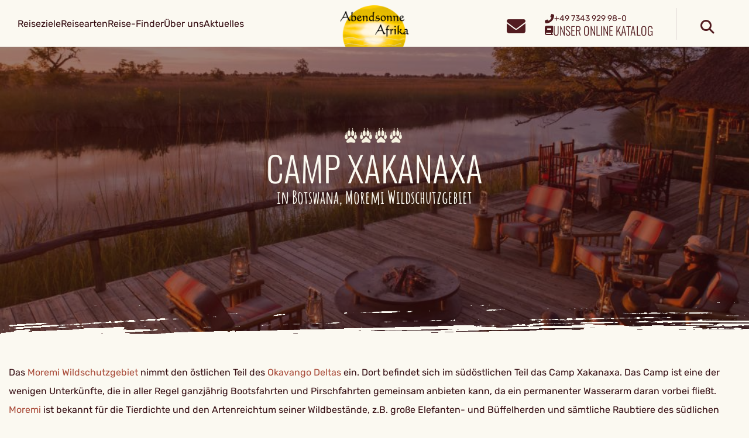

--- FILE ---
content_type: text/css; charset=UTF-8
request_url: https://abendsonneafrika.de/apos-frontend/releases/1.0.4/default/public-bundle.css
body_size: 82639
content:
/** src-CuHOhtTS.css **/

@charset "UTF-8";.image-widget-placeholder{width:100%}/*! normalize.css v8.0.1 | MIT License | github.com/necolas/normalize.css */html{line-height:1.15;-webkit-text-size-adjust:100%}body{margin:0}main{display:block}h1{font-size:2em;margin:.67em 0}pre{font-family:monospace,monospace;font-size:1em}a{background-color:transparent}abbr[title]{border-bottom:none;text-decoration:underline;-webkit-text-decoration:underline dotted;text-decoration:underline dotted}code,kbd,samp{font-family:monospace,monospace;font-size:1em}sub,sup{font-size:75%;line-height:0;position:relative;vertical-align:baseline}img{border-style:none}button,input,optgroup,select,textarea{font-family:inherit;font-size:100%;line-height:1.15;margin:0}button::-moz-focus-inner,[type=button]::-moz-focus-inner,[type=reset]::-moz-focus-inner,[type=submit]::-moz-focus-inner{border-style:none;padding:0}button:-moz-focusring,[type=button]:-moz-focusring,[type=reset]:-moz-focusring,[type=submit]:-moz-focusring{outline:1px dotted ButtonText}fieldset{padding:.35em .75em .625em}legend{box-sizing:border-box;color:inherit;display:table;max-width:100%;padding:0;white-space:normal}textarea{overflow:auto}[type=checkbox],[type=radio]{box-sizing:border-box;padding:0}[type=search]{-webkit-appearance:textfield;outline-offset:-2px}::-webkit-file-upload-button{-webkit-appearance:button;font:inherit}details{display:block}summary{display:list-item}[hidden]{display:none}@keyframes zoomInHeaderAnimation{0%{transform:scale(1)}to{transform:scale(1.2)}}@keyframes fadeInHeaderElementAnimation{0%{opacity:0;transform:translateY(100px)}to{opacity:1;transform:translateY(0)}}@keyframes fadeOutHeaderElementAnimation{0%{opacity:0}15%{opacity:1}85%{opacity:1;transform:translateY(0)}to{opacity:0;transform:translateY(100px)}}@keyframes bounceLeft{0%{transform:translate(0)}to{transform:translate(-2px)}}@keyframes bounceRight{0%{transform:translate(0)}to{transform:translate(2px)}}@keyframes zoomInOut{0%,to{transform:scale(1)}50%{transform:scale(1.05)}}@keyframes bounceContinuously{0%,to{transform:translateY(0)}50%{transform:translateY(-4px)}}@keyframes bounceContinuouslyRight{0%,to{transform:translate(0)}50%{transform:translate(4px)}}@keyframes move-right{0%{transform:translate(0)}50%{transform:translate(10px);scale:1.05}to{transform:translate(0)}}@keyframes animateCheckmark{0%{transform:translate(0)}50%{transform:translate(2px)}to{transform:translate(0)}}@keyframes bounceIn{0%{transform:translateY(100px) scale(.8);opacity:0}60%{transform:translateY(-10px) scale(1.05);opacity:1}80%{transform:translateY(5px) scale(.98)}to{transform:translateY(0) scale(1)}}@keyframes slideInFromRight{0%{transform:translate(50px);opacity:0}60%{transform:translate(-10px)}80%{transform:translate(5px)}to{transform:translate(0);opacity:1}}@keyframes bounceLeftShift{0%{transform:translate(0)}40%{transform:translate(-10px)}60%{transform:translate(5px)}to{transform:translate(0)}}@keyframes growFromCenter{0%{width:0;left:50%;transform:translate(-50%)}to{width:100%;left:50%;transform:translate(-50%)}}:root{--color-main: #521c20;--color-main-dark: #340c11;--color-main-light: #a84937;--color-secondary: #fbf9f1;--color-text-white: #fbf9f1;--color-text-main-dark: #340c11;--color-anchor: #a84937;--container-width: 1400px;--accent-primary: #ffbf37;--accent-secondary: #ffbf37;--accent-tertiary: var(--color-main-light);--color-error: #df2638;--color-success: #28a745;--color-warning: #ffc107}/*!
 *
 * ../css/litepicker.css
 * Litepicker v2.0.12 (https://github.com/wakirin/Litepicker)
 * Package: litepicker (https://www.npmjs.com/package/litepicker)
 * License: MIT (https://github.com/wakirin/Litepicker/blob/master/LICENCE.md)
 * Copyright 2019-2021 Rinat G.
 *
 * Hash: 2f11f1f0300ea13b17b5
 *
 */:root{--litepicker-container-months-color-bg: #fff;--litepicker-container-months-box-shadow-color: #ddd;--litepicker-footer-color-bg: #fafafa;--litepicker-footer-box-shadow-color: #ddd;--litepicker-tooltip-color-bg: #fff;--litepicker-month-header-color: #333;--litepicker-button-prev-month-color: #9e9e9e;--litepicker-button-next-month-color: #9e9e9e;--litepicker-button-prev-month-color-hover: #2196f3;--litepicker-button-next-month-color-hover: #2196f3;--litepicker-month-width: calc(var(--litepicker-day-width) * 7);--litepicker-month-weekday-color: #9e9e9e;--litepicker-month-week-number-color: #9e9e9e;--litepicker-day-width: 38px;--litepicker-day-color: #333;--litepicker-day-color-hover: #2196f3;--litepicker-is-today-color: #f44336;--litepicker-is-in-range-color: #bbdefb;--litepicker-is-locked-color: #9e9e9e;--litepicker-is-start-color: #fff;--litepicker-is-start-color-bg: #2196f3;--litepicker-is-end-color: #fff;--litepicker-is-end-color-bg: #2196f3;--litepicker-button-cancel-color: #fff;--litepicker-button-cancel-color-bg: #9e9e9e;--litepicker-button-apply-color: #fff;--litepicker-button-apply-color-bg: #2196f3;--litepicker-button-reset-color: #909090;--litepicker-button-reset-color-hover: #2196f3;--litepicker-highlighted-day-color: #333;--litepicker-highlighted-day-color-bg: #ffeb3b}.show-week-numbers{--litepicker-month-width: calc(var(--litepicker-day-width) * 8)}.litepicker{font-family:-apple-system,BlinkMacSystemFont,Segoe UI,Roboto,Helvetica Neue,Arial,sans-serif;font-size:.8em;display:none}.litepicker button{border:none;background:none}.litepicker .container__main{display:flex}.litepicker .container__months{display:flex;flex-wrap:wrap;background-color:var(--litepicker-container-months-color-bg);border-radius:5px;box-shadow:0 0 5px var(--litepicker-container-months-box-shadow-color);width:calc(var(--litepicker-month-width) + 10px);box-sizing:content-box}.litepicker .container__months.columns-2{width:calc(var(--litepicker-month-width) * 2 + 20px)}.litepicker .container__months.columns-3{width:calc(var(--litepicker-month-width) * 3 + 30px)}.litepicker .container__months.columns-4{width:calc(var(--litepicker-month-width) * 4 + 40px)}.litepicker .container__months.split-view .month-item-header .button-previous-month,.litepicker .container__months.split-view .month-item-header .button-next-month{visibility:visible}.litepicker .container__months .month-item{padding:5px;width:var(--litepicker-month-width);box-sizing:content-box}.litepicker .container__months .month-item-header{display:flex;justify-content:space-between;font-weight:500;padding:10px 5px;text-align:center;align-items:center;color:var(--litepicker-month-header-color)}.litepicker .container__months .month-item-header div{flex:1}.litepicker .container__months .month-item-header div>.month-item-name{margin-right:5px}.litepicker .container__months .month-item-header div>.month-item-year{padding:0}.litepicker .container__months .month-item-header .reset-button{color:var(--litepicker-button-reset-color)}.litepicker .container__months .month-item-header .reset-button>svg{fill:var(--litepicker-button-reset-color)}.litepicker .container__months .month-item-header .reset-button *{pointer-events:none}.litepicker .container__months .month-item-header .reset-button:hover{color:var(--litepicker-button-reset-color-hover)}.litepicker .container__months .month-item-header .reset-button:hover>svg{fill:var(--litepicker-button-reset-color-hover)}.litepicker .container__months .month-item-header .button-previous-month,.litepicker .container__months .month-item-header .button-next-month{visibility:hidden;text-decoration:none;padding:3px 5px;border-radius:3px;transition:color .3s,border .3s;cursor:default}.litepicker .container__months .month-item-header .button-previous-month *,.litepicker .container__months .month-item-header .button-next-month *{pointer-events:none}.litepicker .container__months .month-item-header .button-previous-month{color:var(--litepicker-button-prev-month-color)}.litepicker .container__months .month-item-header .button-previous-month>svg,.litepicker .container__months .month-item-header .button-previous-month>img{fill:var(--litepicker-button-prev-month-color)}.litepicker .container__months .month-item-header .button-previous-month:hover{color:var(--litepicker-button-prev-month-color-hover)}.litepicker .container__months .month-item-header .button-previous-month:hover>svg{fill:var(--litepicker-button-prev-month-color-hover)}.litepicker .container__months .month-item-header .button-next-month{color:var(--litepicker-button-next-month-color)}.litepicker .container__months .month-item-header .button-next-month>svg,.litepicker .container__months .month-item-header .button-next-month>img{fill:var(--litepicker-button-next-month-color)}.litepicker .container__months .month-item-header .button-next-month:hover{color:var(--litepicker-button-next-month-color-hover)}.litepicker .container__months .month-item-header .button-next-month:hover>svg{fill:var(--litepicker-button-next-month-color-hover)}.litepicker .container__months .month-item-weekdays-row{display:flex;justify-self:center;justify-content:flex-start;color:var(--litepicker-month-weekday-color)}.litepicker .container__months .month-item-weekdays-row>div{padding:5px 0;font-size:85%;flex:1;width:var(--litepicker-day-width);text-align:center}.litepicker .container__months .month-item:first-child .button-previous-month{visibility:visible}.litepicker .container__months .month-item:last-child .button-next-month{visibility:visible}.litepicker .container__months .month-item.no-previous-month .button-previous-month,.litepicker .container__months .month-item.no-next-month .button-next-month{visibility:hidden}.litepicker .container__days{display:flex;flex-wrap:wrap;justify-self:center;justify-content:flex-start;text-align:center;box-sizing:content-box}.litepicker .container__days>div,.litepicker .container__days>a{padding:5px 0;width:var(--litepicker-day-width)}.litepicker .container__days .day-item{color:var(--litepicker-day-color);text-align:center;text-decoration:none;border-radius:3px;transition:color .3s,border .3s;cursor:default}.litepicker .container__days .day-item:hover{color:var(--litepicker-day-color-hover);box-shadow:inset 0 0 0 1px var(--litepicker-day-color-hover)}.litepicker .container__days .day-item.is-today{color:var(--litepicker-is-today-color)}.litepicker .container__days .day-item.is-locked{color:var(--litepicker-is-locked-color)}.litepicker .container__days .day-item.is-locked:hover{color:var(--litepicker-is-locked-color);box-shadow:none;cursor:default}.litepicker .container__days .day-item.is-in-range{background-color:var(--litepicker-is-in-range-color);border-radius:0}.litepicker .container__days .day-item.is-start-date{color:var(--litepicker-is-start-color);background-color:var(--litepicker-is-start-color-bg);border-radius:5px 0 0 5px}.litepicker .container__days .day-item.is-start-date.is-flipped{border-radius:0 5px 5px 0}.litepicker .container__days .day-item.is-end-date{color:var(--litepicker-is-end-color);background-color:var(--litepicker-is-end-color-bg);border-radius:0 5px 5px 0}.litepicker .container__days .day-item.is-end-date.is-flipped{border-radius:5px 0 0 5px}.litepicker .container__days .day-item.is-start-date.is-end-date{border-radius:5px}.litepicker .container__days .day-item.is-highlighted{color:var(--litepicker-highlighted-day-color);background-color:var(--litepicker-highlighted-day-color-bg)}.litepicker .container__days .week-number{display:flex;align-items:center;justify-content:center;color:var(--litepicker-month-week-number-color);font-size:85%}.litepicker .container__footer{text-align:right;padding:10px 5px;margin:0 5px;background-color:var(--litepicker-footer-color-bg);box-shadow:inset 0 3px 3px 0 var(--litepicker-footer-box-shadow-color);border-bottom-left-radius:5px;border-bottom-right-radius:5px}.litepicker .container__footer .preview-date-range{margin-right:10px;font-size:90%}.litepicker .container__footer .button-cancel{background-color:var(--litepicker-button-cancel-color-bg);color:var(--litepicker-button-cancel-color);border:0;padding:3px 7px 4px;border-radius:3px}.litepicker .container__footer .button-cancel *{pointer-events:none}.litepicker .container__footer .button-apply{background-color:var(--litepicker-button-apply-color-bg);color:var(--litepicker-button-apply-color);border:0;padding:3px 7px 4px;border-radius:3px;margin-left:10px;margin-right:10px}.litepicker .container__footer .button-apply:disabled{opacity:.7}.litepicker .container__footer .button-apply *{pointer-events:none}.litepicker .container__tooltip{position:absolute;margin-top:-4px;padding:4px 8px;border-radius:4px;background-color:var(--litepicker-tooltip-color-bg);box-shadow:0 1px 3px #00000040;white-space:nowrap;font-size:11px;pointer-events:none;visibility:hidden}.litepicker .container__tooltip:before{position:absolute;bottom:-5px;left:calc(50% - 5px);border-top:5px solid rgba(0,0,0,.12);border-right:5px solid transparent;border-left:5px solid transparent;content:""}.litepicker .container__tooltip:after{position:absolute;bottom:-4px;left:calc(50% - 4px);border-top:4px solid var(--litepicker-tooltip-color-bg);border-right:4px solid transparent;border-left:4px solid transparent;content:""}/*!
 * Bootstrap v4.4.1 (https://getbootstrap.com/)
 * Copyright 2011-2019 The Bootstrap Authors
 * Copyright 2011-2019 Twitter, Inc.
 * Licensed under MIT (https://github.com/twbs/bootstrap/blob/master/LICENSE)
 */:root{--blue: #007bff;--indigo: #6610f2;--purple: #6f42c1;--pink: #e83e8c;--red: #dc3545;--orange: #fd7e14;--yellow: #ffc107;--green: #28a745;--teal: #20c997;--cyan: #17a2b8;--white: #fff;--gray: #6c757d;--gray-dark: #343a40;--primary: #007bff;--secondary: #6c757d;--success: #28a745;--info: #17a2b8;--warning: #ffc107;--danger: #dc3545;--light: #f8f9fa;--dark: #343a40;--breakpoint-xs: 0;--breakpoint-sm: 576px;--breakpoint-md: 768px;--breakpoint-lg: 992px;--breakpoint-xl: 1200px;--font-family-sans-serif: -apple-system, BlinkMacSystemFont, "Segoe UI", Roboto, "Helvetica Neue", Arial, "Noto Sans", sans-serif, "Apple Color Emoji", "Segoe UI Emoji", "Segoe UI Symbol", "Noto Color Emoji";--font-family-monospace: SFMono-Regular, Menlo, Monaco, Consolas, "Liberation Mono", "Courier New", monospace}*,*:before,*:after{box-sizing:border-box}html{font-family:sans-serif;line-height:1.15;-webkit-text-size-adjust:100%;-webkit-tap-highlight-color:rgba(0,0,0,0)}article,aside,figcaption,figure,footer,header,hgroup,main,nav,section{display:block}body{margin:0;font-family:-apple-system,BlinkMacSystemFont,Segoe UI,Roboto,Helvetica Neue,Arial,Noto Sans,sans-serif,"Apple Color Emoji","Segoe UI Emoji",Segoe UI Symbol,"Noto Color Emoji";font-size:1rem;font-weight:400;line-height:1.5;color:#212529;text-align:left;background-color:#fff}[tabindex="-1"]:focus:not(:focus-visible){outline:0!important}hr{box-sizing:content-box;height:0;overflow:visible}h1,h2,h3,h4,h5,h6{margin-top:0;margin-bottom:.5rem}p{margin-top:0;margin-bottom:1rem}abbr[title],abbr[data-original-title]{text-decoration:underline;-webkit-text-decoration:underline dotted;text-decoration:underline dotted;cursor:help;border-bottom:0;-webkit-text-decoration-skip-ink:none;text-decoration-skip-ink:none}address{margin-bottom:1rem;font-style:normal;line-height:inherit}ol,ul,dl{margin-top:0;margin-bottom:1rem}ol ol,ul ul,ol ul,ul ol{margin-bottom:0}dt{font-weight:700}dd{margin-bottom:.5rem;margin-left:0}blockquote{margin:0 0 1rem}b,strong{font-weight:bolder}small{font-size:80%}sub,sup{position:relative;font-size:75%;line-height:0;vertical-align:baseline}sub{bottom:-.25em}sup{top:-.5em}a{color:#007bff;text-decoration:none;background-color:transparent}a:hover{color:#0056b3;text-decoration:underline}a:not([href]){color:inherit;text-decoration:none}a:not([href]):hover{color:inherit;text-decoration:none}pre,code,kbd,samp{font-family:SFMono-Regular,Menlo,Monaco,Consolas,Liberation Mono,Courier New,monospace;font-size:1em}pre{margin-top:0;margin-bottom:1rem;overflow:auto}figure{margin:0 0 1rem}img{vertical-align:middle;border-style:none}svg{overflow:hidden;vertical-align:middle}table{border-collapse:collapse}caption{padding-top:.75rem;padding-bottom:.75rem;color:#6c757d;text-align:left;caption-side:bottom}th{text-align:inherit}label{display:inline-block;margin-bottom:.5rem}button{border-radius:0}button:focus{outline:1px dotted;outline:5px auto -webkit-focus-ring-color}input,button,select,optgroup,textarea{margin:0;font-family:inherit;font-size:inherit;line-height:inherit}button,input{overflow:visible}button,select{text-transform:none}select{word-wrap:normal}button,[type=button],[type=reset],[type=submit]{-webkit-appearance:button}button:not(:disabled),[type=button]:not(:disabled),[type=reset]:not(:disabled),[type=submit]:not(:disabled){cursor:pointer}button::-moz-focus-inner,[type=button]::-moz-focus-inner,[type=reset]::-moz-focus-inner,[type=submit]::-moz-focus-inner{padding:0;border-style:none}input[type=radio],input[type=checkbox]{box-sizing:border-box;padding:0}input[type=date],input[type=time],input[type=datetime-local],input[type=month]{-webkit-appearance:listbox}textarea{overflow:auto;resize:vertical}fieldset{min-width:0;padding:0;margin:0;border:0}legend{display:block;width:100%;max-width:100%;padding:0;margin-bottom:.5rem;font-size:1.5rem;line-height:inherit;color:inherit;white-space:normal}progress{vertical-align:baseline}[type=number]::-webkit-inner-spin-button,[type=number]::-webkit-outer-spin-button{height:auto}[type=search]{outline-offset:-2px;-webkit-appearance:none}[type=search]::-webkit-search-decoration{-webkit-appearance:none}::-webkit-file-upload-button{font:inherit;-webkit-appearance:button}output{display:inline-block}summary{display:list-item;cursor:pointer}template{display:none}[hidden]{display:none!important}h1,h2,h3,h4,h5,h6,.h1,.h2,.h3,.h4,.h5,.h6{margin-bottom:.5rem;font-weight:500;line-height:1.2}h1,.h1{font-size:2.5rem}h2,.h2{font-size:2rem}h3,.h3{font-size:1.75rem}h4,.h4{font-size:1.5rem}h5,.h5{font-size:1.25rem}h6,.h6{font-size:1rem}.lead{font-size:1.25rem;font-weight:300}.display-1{font-size:6rem;font-weight:300;line-height:1.2}.display-2{font-size:5.5rem;font-weight:300;line-height:1.2}.display-3{font-size:4.5rem;font-weight:300;line-height:1.2}.display-4{font-size:3.5rem;font-weight:300;line-height:1.2}hr{margin-top:1rem;margin-bottom:1rem;border:0;border-top:1px solid rgba(0,0,0,.1)}small,.small{font-size:80%;font-weight:400}mark,.mark{padding:.2em;background-color:#fcf8e3}.list-unstyled,.list-inline{padding-left:0;list-style:none}.list-inline-item{display:inline-block}.list-inline-item:not(:last-child){margin-right:.5rem}.initialism{font-size:90%;text-transform:uppercase}.blockquote{margin-bottom:1rem;font-size:1.25rem}.blockquote-footer{display:block;font-size:80%;color:#6c757d}.blockquote-footer:before{content:"— "}.img-fluid{max-width:100%;height:auto}.img-thumbnail{padding:.25rem;background-color:#fff;border:1px solid #dee2e6;border-radius:.25rem;max-width:100%;height:auto}.figure{display:inline-block}.figure-img{margin-bottom:.5rem;line-height:1}.figure-caption{font-size:90%;color:#6c757d}code{font-size:87.5%;color:#e83e8c;word-wrap:break-word}a>code{color:inherit}kbd{padding:.2rem .4rem;font-size:87.5%;color:#fff;background-color:#212529;border-radius:.2rem}kbd kbd{padding:0;font-size:100%;font-weight:700}pre{display:block;font-size:87.5%;color:#212529}pre code{font-size:inherit;color:inherit;word-break:normal}.pre-scrollable{max-height:340px;overflow-y:scroll}.container{width:100%;padding-right:15px;padding-left:15px;margin-right:auto;margin-left:auto}@media (min-width: 576px){.container{max-width:540px}}@media (min-width: 768px){.container{max-width:720px}}@media (min-width: 992px){.container{max-width:960px}}@media (min-width: 1200px){.container{max-width:1140px}}.container-fluid,.container-sm,.container-md,.container-lg,.container-xl{width:100%;padding-right:15px;padding-left:15px;margin-right:auto;margin-left:auto}@media (min-width: 576px){.container,.container-sm{max-width:540px}}@media (min-width: 768px){.container,.container-sm,.container-md{max-width:720px}}@media (min-width: 992px){.container,.container-sm,.container-md,.container-lg{max-width:960px}}@media (min-width: 1200px){.container,.container-sm,.container-md,.container-lg,.container-xl{max-width:1140px}}.row{display:flex;flex-wrap:wrap;margin-right:-15px;margin-left:-15px}.no-gutters{margin-right:0;margin-left:0}.no-gutters>.col,.no-gutters>[class*=col-]{padding-right:0;padding-left:0}.col-1,.col-2,.col-3,.col-4,.col-5,.col-6,.col-7,.col-8,.col-9,.col-10,.col-11,.col-12,.col,.col-auto,.col-sm-1,.col-sm-2,.col-sm-3,.col-sm-4,.col-sm-5,.col-sm-6,.col-sm-7,.col-sm-8,.col-sm-9,.col-sm-10,.col-sm-11,.col-sm-12,.col-sm,.col-sm-auto,.col-md-1,.col-md-2,.col-md-3,.col-md-4,.col-md-5,.col-md-6,.col-md-7,.col-md-8,.col-md-9,.col-md-10,.col-md-11,.col-md-12,.col-md,.col-md-auto,.col-lg-1,.col-lg-2,.col-lg-3,.col-lg-4,.col-lg-5,.col-lg-6,.col-lg-7,.col-lg-8,.col-lg-9,.col-lg-10,.col-lg-11,.col-lg-12,.col-lg,.col-lg-auto,.col-xl-1,.col-xl-2,.col-xl-3,.col-xl-4,.col-xl-5,.col-xl-6,.col-xl-7,.col-xl-8,.col-xl-9,.col-xl-10,.col-xl-11,.col-xl-12,.col-xl,.col-xl-auto{position:relative;width:100%;padding-right:15px;padding-left:15px}.col{flex-basis:0;flex-grow:1;max-width:100%}.row-cols-1>*{flex:0 0 100%;max-width:100%}.row-cols-2>*{flex:0 0 50%;max-width:50%}.row-cols-3>*{flex:0 0 33.333333%;max-width:33.333333%}.row-cols-4>*{flex:0 0 25%;max-width:25%}.row-cols-5>*{flex:0 0 20%;max-width:20%}.row-cols-6>*{flex:0 0 16.666667%;max-width:16.666667%}.col-auto{flex:0 0 auto;width:auto;max-width:100%}.col-1{flex:0 0 8.333333%;max-width:8.333333%}.col-2{flex:0 0 16.666667%;max-width:16.666667%}.col-3{flex:0 0 25%;max-width:25%}.col-4{flex:0 0 33.333333%;max-width:33.333333%}.col-5{flex:0 0 41.666667%;max-width:41.666667%}.col-6{flex:0 0 50%;max-width:50%}.col-7{flex:0 0 58.333333%;max-width:58.333333%}.col-8{flex:0 0 66.666667%;max-width:66.666667%}.col-9{flex:0 0 75%;max-width:75%}.col-10{flex:0 0 83.333333%;max-width:83.333333%}.col-11{flex:0 0 91.666667%;max-width:91.666667%}.col-12{flex:0 0 100%;max-width:100%}.order-first{order:-1}.order-last{order:13}.order-0{order:0}.order-1{order:1}.order-2{order:2}.order-3{order:3}.order-4{order:4}.order-5{order:5}.order-6{order:6}.order-7{order:7}.order-8{order:8}.order-9{order:9}.order-10{order:10}.order-11{order:11}.order-12{order:12}.offset-1{margin-left:8.333333%}.offset-2{margin-left:16.666667%}.offset-3{margin-left:25%}.offset-4{margin-left:33.333333%}.offset-5{margin-left:41.666667%}.offset-6{margin-left:50%}.offset-7{margin-left:58.333333%}.offset-8{margin-left:66.666667%}.offset-9{margin-left:75%}.offset-10{margin-left:83.333333%}.offset-11{margin-left:91.666667%}@media (min-width: 576px){.col-sm{flex-basis:0;flex-grow:1;max-width:100%}.row-cols-sm-1>*{flex:0 0 100%;max-width:100%}.row-cols-sm-2>*{flex:0 0 50%;max-width:50%}.row-cols-sm-3>*{flex:0 0 33.333333%;max-width:33.333333%}.row-cols-sm-4>*{flex:0 0 25%;max-width:25%}.row-cols-sm-5>*{flex:0 0 20%;max-width:20%}.row-cols-sm-6>*{flex:0 0 16.666667%;max-width:16.666667%}.col-sm-auto{flex:0 0 auto;width:auto;max-width:100%}.col-sm-1{flex:0 0 8.333333%;max-width:8.333333%}.col-sm-2{flex:0 0 16.666667%;max-width:16.666667%}.col-sm-3{flex:0 0 25%;max-width:25%}.col-sm-4{flex:0 0 33.333333%;max-width:33.333333%}.col-sm-5{flex:0 0 41.666667%;max-width:41.666667%}.col-sm-6{flex:0 0 50%;max-width:50%}.col-sm-7{flex:0 0 58.333333%;max-width:58.333333%}.col-sm-8{flex:0 0 66.666667%;max-width:66.666667%}.col-sm-9{flex:0 0 75%;max-width:75%}.col-sm-10{flex:0 0 83.333333%;max-width:83.333333%}.col-sm-11{flex:0 0 91.666667%;max-width:91.666667%}.col-sm-12{flex:0 0 100%;max-width:100%}.order-sm-first{order:-1}.order-sm-last{order:13}.order-sm-0{order:0}.order-sm-1{order:1}.order-sm-2{order:2}.order-sm-3{order:3}.order-sm-4{order:4}.order-sm-5{order:5}.order-sm-6{order:6}.order-sm-7{order:7}.order-sm-8{order:8}.order-sm-9{order:9}.order-sm-10{order:10}.order-sm-11{order:11}.order-sm-12{order:12}.offset-sm-0{margin-left:0}.offset-sm-1{margin-left:8.333333%}.offset-sm-2{margin-left:16.666667%}.offset-sm-3{margin-left:25%}.offset-sm-4{margin-left:33.333333%}.offset-sm-5{margin-left:41.666667%}.offset-sm-6{margin-left:50%}.offset-sm-7{margin-left:58.333333%}.offset-sm-8{margin-left:66.666667%}.offset-sm-9{margin-left:75%}.offset-sm-10{margin-left:83.333333%}.offset-sm-11{margin-left:91.666667%}}@media (min-width: 768px){.col-md{flex-basis:0;flex-grow:1;max-width:100%}.row-cols-md-1>*{flex:0 0 100%;max-width:100%}.row-cols-md-2>*{flex:0 0 50%;max-width:50%}.row-cols-md-3>*{flex:0 0 33.333333%;max-width:33.333333%}.row-cols-md-4>*{flex:0 0 25%;max-width:25%}.row-cols-md-5>*{flex:0 0 20%;max-width:20%}.row-cols-md-6>*{flex:0 0 16.666667%;max-width:16.666667%}.col-md-auto{flex:0 0 auto;width:auto;max-width:100%}.col-md-1{flex:0 0 8.333333%;max-width:8.333333%}.col-md-2{flex:0 0 16.666667%;max-width:16.666667%}.col-md-3{flex:0 0 25%;max-width:25%}.col-md-4{flex:0 0 33.333333%;max-width:33.333333%}.col-md-5{flex:0 0 41.666667%;max-width:41.666667%}.col-md-6{flex:0 0 50%;max-width:50%}.col-md-7{flex:0 0 58.333333%;max-width:58.333333%}.col-md-8{flex:0 0 66.666667%;max-width:66.666667%}.col-md-9{flex:0 0 75%;max-width:75%}.col-md-10{flex:0 0 83.333333%;max-width:83.333333%}.col-md-11{flex:0 0 91.666667%;max-width:91.666667%}.col-md-12{flex:0 0 100%;max-width:100%}.order-md-first{order:-1}.order-md-last{order:13}.order-md-0{order:0}.order-md-1{order:1}.order-md-2{order:2}.order-md-3{order:3}.order-md-4{order:4}.order-md-5{order:5}.order-md-6{order:6}.order-md-7{order:7}.order-md-8{order:8}.order-md-9{order:9}.order-md-10{order:10}.order-md-11{order:11}.order-md-12{order:12}.offset-md-0{margin-left:0}.offset-md-1{margin-left:8.333333%}.offset-md-2{margin-left:16.666667%}.offset-md-3{margin-left:25%}.offset-md-4{margin-left:33.333333%}.offset-md-5{margin-left:41.666667%}.offset-md-6{margin-left:50%}.offset-md-7{margin-left:58.333333%}.offset-md-8{margin-left:66.666667%}.offset-md-9{margin-left:75%}.offset-md-10{margin-left:83.333333%}.offset-md-11{margin-left:91.666667%}}@media (min-width: 992px){.col-lg{flex-basis:0;flex-grow:1;max-width:100%}.row-cols-lg-1>*{flex:0 0 100%;max-width:100%}.row-cols-lg-2>*{flex:0 0 50%;max-width:50%}.row-cols-lg-3>*{flex:0 0 33.333333%;max-width:33.333333%}.row-cols-lg-4>*{flex:0 0 25%;max-width:25%}.row-cols-lg-5>*{flex:0 0 20%;max-width:20%}.row-cols-lg-6>*{flex:0 0 16.666667%;max-width:16.666667%}.col-lg-auto{flex:0 0 auto;width:auto;max-width:100%}.col-lg-1{flex:0 0 8.333333%;max-width:8.333333%}.col-lg-2{flex:0 0 16.666667%;max-width:16.666667%}.col-lg-3{flex:0 0 25%;max-width:25%}.col-lg-4{flex:0 0 33.333333%;max-width:33.333333%}.col-lg-5{flex:0 0 41.666667%;max-width:41.666667%}.col-lg-6{flex:0 0 50%;max-width:50%}.col-lg-7{flex:0 0 58.333333%;max-width:58.333333%}.col-lg-8{flex:0 0 66.666667%;max-width:66.666667%}.col-lg-9{flex:0 0 75%;max-width:75%}.col-lg-10{flex:0 0 83.333333%;max-width:83.333333%}.col-lg-11{flex:0 0 91.666667%;max-width:91.666667%}.col-lg-12{flex:0 0 100%;max-width:100%}.order-lg-first{order:-1}.order-lg-last{order:13}.order-lg-0{order:0}.order-lg-1{order:1}.order-lg-2{order:2}.order-lg-3{order:3}.order-lg-4{order:4}.order-lg-5{order:5}.order-lg-6{order:6}.order-lg-7{order:7}.order-lg-8{order:8}.order-lg-9{order:9}.order-lg-10{order:10}.order-lg-11{order:11}.order-lg-12{order:12}.offset-lg-0{margin-left:0}.offset-lg-1{margin-left:8.333333%}.offset-lg-2{margin-left:16.666667%}.offset-lg-3{margin-left:25%}.offset-lg-4{margin-left:33.333333%}.offset-lg-5{margin-left:41.666667%}.offset-lg-6{margin-left:50%}.offset-lg-7{margin-left:58.333333%}.offset-lg-8{margin-left:66.666667%}.offset-lg-9{margin-left:75%}.offset-lg-10{margin-left:83.333333%}.offset-lg-11{margin-left:91.666667%}}@media (min-width: 1200px){.col-xl{flex-basis:0;flex-grow:1;max-width:100%}.row-cols-xl-1>*{flex:0 0 100%;max-width:100%}.row-cols-xl-2>*{flex:0 0 50%;max-width:50%}.row-cols-xl-3>*{flex:0 0 33.333333%;max-width:33.333333%}.row-cols-xl-4>*{flex:0 0 25%;max-width:25%}.row-cols-xl-5>*{flex:0 0 20%;max-width:20%}.row-cols-xl-6>*{flex:0 0 16.666667%;max-width:16.666667%}.col-xl-auto{flex:0 0 auto;width:auto;max-width:100%}.col-xl-1{flex:0 0 8.333333%;max-width:8.333333%}.col-xl-2{flex:0 0 16.666667%;max-width:16.666667%}.col-xl-3{flex:0 0 25%;max-width:25%}.col-xl-4{flex:0 0 33.333333%;max-width:33.333333%}.col-xl-5{flex:0 0 41.666667%;max-width:41.666667%}.col-xl-6{flex:0 0 50%;max-width:50%}.col-xl-7{flex:0 0 58.333333%;max-width:58.333333%}.col-xl-8{flex:0 0 66.666667%;max-width:66.666667%}.col-xl-9{flex:0 0 75%;max-width:75%}.col-xl-10{flex:0 0 83.333333%;max-width:83.333333%}.col-xl-11{flex:0 0 91.666667%;max-width:91.666667%}.col-xl-12{flex:0 0 100%;max-width:100%}.order-xl-first{order:-1}.order-xl-last{order:13}.order-xl-0{order:0}.order-xl-1{order:1}.order-xl-2{order:2}.order-xl-3{order:3}.order-xl-4{order:4}.order-xl-5{order:5}.order-xl-6{order:6}.order-xl-7{order:7}.order-xl-8{order:8}.order-xl-9{order:9}.order-xl-10{order:10}.order-xl-11{order:11}.order-xl-12{order:12}.offset-xl-0{margin-left:0}.offset-xl-1{margin-left:8.333333%}.offset-xl-2{margin-left:16.666667%}.offset-xl-3{margin-left:25%}.offset-xl-4{margin-left:33.333333%}.offset-xl-5{margin-left:41.666667%}.offset-xl-6{margin-left:50%}.offset-xl-7{margin-left:58.333333%}.offset-xl-8{margin-left:66.666667%}.offset-xl-9{margin-left:75%}.offset-xl-10{margin-left:83.333333%}.offset-xl-11{margin-left:91.666667%}}.table{width:100%;margin-bottom:1rem;color:#212529}.table th,.table td{padding:.75rem;vertical-align:top;border-top:1px solid #dee2e6}.table thead th{vertical-align:bottom;border-bottom:2px solid #dee2e6}.table tbody+tbody{border-top:2px solid #dee2e6}.table-sm th,.table-sm td{padding:.3rem}.table-bordered,.table-bordered th,.table-bordered td{border:1px solid #dee2e6}.table-bordered thead th,.table-bordered thead td{border-bottom-width:2px}.table-borderless th,.table-borderless td,.table-borderless thead th,.table-borderless tbody+tbody{border:0}.table-striped tbody tr:nth-of-type(odd){background-color:#0000000d}.table-hover tbody tr:hover{color:#212529;background-color:#00000013}.table-primary,.table-primary>th,.table-primary>td{background-color:#b8daff}.table-primary th,.table-primary td,.table-primary thead th,.table-primary tbody+tbody{border-color:#7abaff}.table-hover .table-primary:hover{background-color:#9fcdff}.table-hover .table-primary:hover>td,.table-hover .table-primary:hover>th{background-color:#9fcdff}.table-secondary,.table-secondary>th,.table-secondary>td{background-color:#d6d8db}.table-secondary th,.table-secondary td,.table-secondary thead th,.table-secondary tbody+tbody{border-color:#b3b7bb}.table-hover .table-secondary:hover{background-color:#c8cbcf}.table-hover .table-secondary:hover>td,.table-hover .table-secondary:hover>th{background-color:#c8cbcf}.table-success,.table-success>th,.table-success>td{background-color:#c3e6cb}.table-success th,.table-success td,.table-success thead th,.table-success tbody+tbody{border-color:#8fd19e}.table-hover .table-success:hover{background-color:#b1dfbb}.table-hover .table-success:hover>td,.table-hover .table-success:hover>th{background-color:#b1dfbb}.table-info,.table-info>th,.table-info>td{background-color:#bee5eb}.table-info th,.table-info td,.table-info thead th,.table-info tbody+tbody{border-color:#86cfda}.table-hover .table-info:hover{background-color:#abdde5}.table-hover .table-info:hover>td,.table-hover .table-info:hover>th{background-color:#abdde5}.table-warning,.table-warning>th,.table-warning>td{background-color:#ffeeba}.table-warning th,.table-warning td,.table-warning thead th,.table-warning tbody+tbody{border-color:#ffdf7e}.table-hover .table-warning:hover{background-color:#ffe8a1}.table-hover .table-warning:hover>td,.table-hover .table-warning:hover>th{background-color:#ffe8a1}.table-danger,.table-danger>th,.table-danger>td{background-color:#f5c6cb}.table-danger th,.table-danger td,.table-danger thead th,.table-danger tbody+tbody{border-color:#ed969e}.table-hover .table-danger:hover{background-color:#f1b0b7}.table-hover .table-danger:hover>td,.table-hover .table-danger:hover>th{background-color:#f1b0b7}.table-light,.table-light>th,.table-light>td{background-color:#fdfdfe}.table-light th,.table-light td,.table-light thead th,.table-light tbody+tbody{border-color:#fbfcfc}.table-hover .table-light:hover{background-color:#ececf6}.table-hover .table-light:hover>td,.table-hover .table-light:hover>th{background-color:#ececf6}.table-dark,.table-dark>th,.table-dark>td{background-color:#c6c8ca}.table-dark th,.table-dark td,.table-dark thead th,.table-dark tbody+tbody{border-color:#95999c}.table-hover .table-dark:hover{background-color:#b9bbbe}.table-hover .table-dark:hover>td,.table-hover .table-dark:hover>th{background-color:#b9bbbe}.table-active,.table-active>th,.table-active>td{background-color:#00000013}.table-hover .table-active:hover{background-color:#00000013}.table-hover .table-active:hover>td,.table-hover .table-active:hover>th{background-color:#00000013}.table .thead-dark th{color:#fff;background-color:#343a40;border-color:#454d55}.table .thead-light th{color:#495057;background-color:#e9ecef;border-color:#dee2e6}.table-dark{color:#fff;background-color:#343a40}.table-dark th,.table-dark td,.table-dark thead th{border-color:#454d55}.table-dark.table-bordered{border:0}.table-dark.table-striped tbody tr:nth-of-type(odd){background-color:#ffffff0d}.table-dark.table-hover tbody tr:hover{color:#fff;background-color:#ffffff13}@media (max-width: 575.98px){.table-responsive-sm{display:block;width:100%;overflow-x:auto;-webkit-overflow-scrolling:touch}.table-responsive-sm>.table-bordered{border:0}}@media (max-width: 767.98px){.table-responsive-md{display:block;width:100%;overflow-x:auto;-webkit-overflow-scrolling:touch}.table-responsive-md>.table-bordered{border:0}}@media (max-width: 991.98px){.table-responsive-lg{display:block;width:100%;overflow-x:auto;-webkit-overflow-scrolling:touch}.table-responsive-lg>.table-bordered{border:0}}@media (max-width: 1199.98px){.table-responsive-xl{display:block;width:100%;overflow-x:auto;-webkit-overflow-scrolling:touch}.table-responsive-xl>.table-bordered{border:0}}.table-responsive{display:block;width:100%;overflow-x:auto;-webkit-overflow-scrolling:touch}.table-responsive>.table-bordered{border:0}.form-control{display:block;width:100%;height:calc(1.5em + .75rem + 2px);padding:.375rem .75rem;font-size:1rem;font-weight:400;line-height:1.5;color:#495057;background-color:#fff;background-clip:padding-box;border:1px solid #ced4da;border-radius:.25rem;transition:border-color .15s ease-in-out,box-shadow .15s ease-in-out}@media (prefers-reduced-motion: reduce){.form-control{transition:none}}.form-control::-ms-expand{background-color:transparent;border:0}.form-control:-moz-focusring{color:transparent;text-shadow:0 0 0 #495057}.form-control:focus{color:#495057;background-color:#fff;border-color:#80bdff;outline:0;box-shadow:0 0 0 .2rem #007bff40}.form-control::placeholder{color:#6c757d;opacity:1}.form-control:disabled,.form-control[readonly]{background-color:#e9ecef;opacity:1}select.form-control:focus::-ms-value{color:#495057;background-color:#fff}.form-control-file,.form-control-range{display:block;width:100%}.col-form-label{padding-top:calc(.375rem + 1px);padding-bottom:calc(.375rem + 1px);margin-bottom:0;font-size:inherit;line-height:1.5}.col-form-label-lg{padding-top:calc(.5rem + 1px);padding-bottom:calc(.5rem + 1px);font-size:1.25rem;line-height:1.5}.col-form-label-sm{padding-top:calc(.25rem + 1px);padding-bottom:calc(.25rem + 1px);font-size:.875rem;line-height:1.5}.form-control-plaintext{display:block;width:100%;padding:.375rem 0;margin-bottom:0;font-size:1rem;line-height:1.5;color:#212529;background-color:transparent;border:solid transparent;border-width:1px 0}.form-control-plaintext.form-control-sm,.form-control-plaintext.form-control-lg{padding-right:0;padding-left:0}.form-control-sm{height:calc(1.5em + .5rem + 2px);padding:.25rem .5rem;font-size:.875rem;line-height:1.5;border-radius:.2rem}.form-control-lg{height:calc(1.5em + 1rem + 2px);padding:.5rem 1rem;font-size:1.25rem;line-height:1.5;border-radius:.3rem}select.form-control[size],select.form-control[multiple],textarea.form-control{height:auto}.form-group{margin-bottom:1rem}.form-text{display:block;margin-top:.25rem}.form-row{display:flex;flex-wrap:wrap;margin-right:-5px;margin-left:-5px}.form-row>.col,.form-row>[class*=col-]{padding-right:5px;padding-left:5px}.form-check{position:relative;display:block;padding-left:1.25rem}.form-check-input{position:absolute;margin-top:.3rem;margin-left:-1.25rem}.form-check-input[disabled]~.form-check-label,.form-check-input:disabled~.form-check-label{color:#6c757d}.form-check-label{margin-bottom:0}.form-check-inline{display:inline-flex;align-items:center;padding-left:0;margin-right:.75rem}.form-check-inline .form-check-input{position:static;margin-top:0;margin-right:.3125rem;margin-left:0}.valid-feedback{display:none;width:100%;margin-top:.25rem;font-size:80%;color:#28a745}.valid-tooltip{position:absolute;top:100%;z-index:5;display:none;max-width:100%;padding:.25rem .5rem;margin-top:.1rem;font-size:.875rem;line-height:1.5;color:#fff;background-color:#28a745e6;border-radius:.25rem}.was-validated :valid~.valid-feedback,.was-validated :valid~.valid-tooltip,.is-valid~.valid-feedback,.is-valid~.valid-tooltip{display:block}.was-validated .form-control:valid,.form-control.is-valid{border-color:#28a745;padding-right:calc(1.5em + .75rem);background-image:url("data:image/svg+xml,%3csvg xmlns='http://www.w3.org/2000/svg' width='8' height='8' viewBox='0 0 8 8'%3e%3cpath fill='%2328a745' d='M2.3 6.73L.6 4.53c-.4-1.04.46-1.4 1.1-.8l1.1 1.4 3.4-3.8c.6-.63 1.6-.27 1.2.7l-4 4.6c-.43.5-.8.4-1.1.1z'/%3e%3c/svg%3e");background-repeat:no-repeat;background-position:right calc(.375em + .1875rem) center;background-size:calc(.75em + .375rem) calc(.75em + .375rem)}.was-validated .form-control:valid:focus,.form-control.is-valid:focus{border-color:#28a745;box-shadow:0 0 0 .2rem #28a74540}.was-validated textarea.form-control:valid,textarea.form-control.is-valid{padding-right:calc(1.5em + .75rem);background-position:top calc(.375em + .1875rem) right calc(.375em + .1875rem)}.was-validated .custom-select:valid,.custom-select.is-valid{border-color:#28a745;padding-right:calc(.75em + 2.3125rem);background:url("data:image/svg+xml,%3csvg xmlns='http://www.w3.org/2000/svg' width='4' height='5' viewBox='0 0 4 5'%3e%3cpath fill='%23343a40' d='M2 0L0 2h4zm0 5L0 3h4z'/%3e%3c/svg%3e") no-repeat right .75rem center/8px 10px,url("data:image/svg+xml,%3csvg xmlns='http://www.w3.org/2000/svg' width='8' height='8' viewBox='0 0 8 8'%3e%3cpath fill='%2328a745' d='M2.3 6.73L.6 4.53c-.4-1.04.46-1.4 1.1-.8l1.1 1.4 3.4-3.8c.6-.63 1.6-.27 1.2.7l-4 4.6c-.43.5-.8.4-1.1.1z'/%3e%3c/svg%3e") #fff no-repeat center right 1.75rem/ calc(.75em + .375rem) calc(.75em + .375rem)}.was-validated .custom-select:valid:focus,.custom-select.is-valid:focus{border-color:#28a745;box-shadow:0 0 0 .2rem #28a74540}.was-validated .form-check-input:valid~.form-check-label,.form-check-input.is-valid~.form-check-label{color:#28a745}.was-validated .form-check-input:valid~.valid-feedback,.was-validated .form-check-input:valid~.valid-tooltip,.form-check-input.is-valid~.valid-feedback,.form-check-input.is-valid~.valid-tooltip{display:block}.was-validated .custom-control-input:valid~.custom-control-label,.custom-control-input.is-valid~.custom-control-label{color:#28a745}.was-validated .custom-control-input:valid~.custom-control-label:before,.custom-control-input.is-valid~.custom-control-label:before{border-color:#28a745}.was-validated .custom-control-input:valid:checked~.custom-control-label:before,.custom-control-input.is-valid:checked~.custom-control-label:before{border-color:#34ce57;background-color:#34ce57}.was-validated .custom-control-input:valid:focus~.custom-control-label:before,.custom-control-input.is-valid:focus~.custom-control-label:before{box-shadow:0 0 0 .2rem #28a74540}.was-validated .custom-control-input:valid:focus:not(:checked)~.custom-control-label:before,.custom-control-input.is-valid:focus:not(:checked)~.custom-control-label:before{border-color:#28a745}.was-validated .custom-file-input:valid~.custom-file-label,.custom-file-input.is-valid~.custom-file-label{border-color:#28a745}.was-validated .custom-file-input:valid:focus~.custom-file-label,.custom-file-input.is-valid:focus~.custom-file-label{border-color:#28a745;box-shadow:0 0 0 .2rem #28a74540}.invalid-feedback{display:none;width:100%;margin-top:.25rem;font-size:80%;color:#dc3545}.invalid-tooltip{position:absolute;top:100%;z-index:5;display:none;max-width:100%;padding:.25rem .5rem;margin-top:.1rem;font-size:.875rem;line-height:1.5;color:#fff;background-color:#dc3545e6;border-radius:.25rem}.was-validated :invalid~.invalid-feedback,.was-validated :invalid~.invalid-tooltip,.is-invalid~.invalid-feedback,.is-invalid~.invalid-tooltip{display:block}.was-validated .form-control:invalid,.form-control.is-invalid{border-color:#dc3545;padding-right:calc(1.5em + .75rem);background-image:url("data:image/svg+xml,%3csvg xmlns='http://www.w3.org/2000/svg' width='12' height='12' fill='none' stroke='%23dc3545' viewBox='0 0 12 12'%3e%3ccircle cx='6' cy='6' r='4.5'/%3e%3cpath stroke-linejoin='round' d='M5.8 3.6h.4L6 6.5z'/%3e%3ccircle cx='6' cy='8.2' r='.6' fill='%23dc3545' stroke='none'/%3e%3c/svg%3e");background-repeat:no-repeat;background-position:right calc(.375em + .1875rem) center;background-size:calc(.75em + .375rem) calc(.75em + .375rem)}.was-validated .form-control:invalid:focus,.form-control.is-invalid:focus{border-color:#dc3545;box-shadow:0 0 0 .2rem #dc354540}.was-validated textarea.form-control:invalid,textarea.form-control.is-invalid{padding-right:calc(1.5em + .75rem);background-position:top calc(.375em + .1875rem) right calc(.375em + .1875rem)}.was-validated .custom-select:invalid,.custom-select.is-invalid{border-color:#dc3545;padding-right:calc(.75em + 2.3125rem);background:url("data:image/svg+xml,%3csvg xmlns='http://www.w3.org/2000/svg' width='4' height='5' viewBox='0 0 4 5'%3e%3cpath fill='%23343a40' d='M2 0L0 2h4zm0 5L0 3h4z'/%3e%3c/svg%3e") no-repeat right .75rem center/8px 10px,url("data:image/svg+xml,%3csvg xmlns='http://www.w3.org/2000/svg' width='12' height='12' fill='none' stroke='%23dc3545' viewBox='0 0 12 12'%3e%3ccircle cx='6' cy='6' r='4.5'/%3e%3cpath stroke-linejoin='round' d='M5.8 3.6h.4L6 6.5z'/%3e%3ccircle cx='6' cy='8.2' r='.6' fill='%23dc3545' stroke='none'/%3e%3c/svg%3e") #fff no-repeat center right 1.75rem/ calc(.75em + .375rem) calc(.75em + .375rem)}.was-validated .custom-select:invalid:focus,.custom-select.is-invalid:focus{border-color:#dc3545;box-shadow:0 0 0 .2rem #dc354540}.was-validated .form-check-input:invalid~.form-check-label,.form-check-input.is-invalid~.form-check-label{color:#dc3545}.was-validated .form-check-input:invalid~.invalid-feedback,.was-validated .form-check-input:invalid~.invalid-tooltip,.form-check-input.is-invalid~.invalid-feedback,.form-check-input.is-invalid~.invalid-tooltip{display:block}.was-validated .custom-control-input:invalid~.custom-control-label,.custom-control-input.is-invalid~.custom-control-label{color:#dc3545}.was-validated .custom-control-input:invalid~.custom-control-label:before,.custom-control-input.is-invalid~.custom-control-label:before{border-color:#dc3545}.was-validated .custom-control-input:invalid:checked~.custom-control-label:before,.custom-control-input.is-invalid:checked~.custom-control-label:before{border-color:#e4606d;background-color:#e4606d}.was-validated .custom-control-input:invalid:focus~.custom-control-label:before,.custom-control-input.is-invalid:focus~.custom-control-label:before{box-shadow:0 0 0 .2rem #dc354540}.was-validated .custom-control-input:invalid:focus:not(:checked)~.custom-control-label:before,.custom-control-input.is-invalid:focus:not(:checked)~.custom-control-label:before{border-color:#dc3545}.was-validated .custom-file-input:invalid~.custom-file-label,.custom-file-input.is-invalid~.custom-file-label{border-color:#dc3545}.was-validated .custom-file-input:invalid:focus~.custom-file-label,.custom-file-input.is-invalid:focus~.custom-file-label{border-color:#dc3545;box-shadow:0 0 0 .2rem #dc354540}.form-inline{display:flex;flex-flow:row wrap;align-items:center}.form-inline .form-check{width:100%}@media (min-width: 576px){.form-inline label{display:flex;align-items:center;justify-content:center;margin-bottom:0}.form-inline .form-group{display:flex;flex:0 0 auto;flex-flow:row wrap;align-items:center;margin-bottom:0}.form-inline .form-control{display:inline-block;width:auto;vertical-align:middle}.form-inline .form-control-plaintext{display:inline-block}.form-inline .input-group,.form-inline .custom-select{width:auto}.form-inline .form-check{display:flex;align-items:center;justify-content:center;width:auto;padding-left:0}.form-inline .form-check-input{position:relative;flex-shrink:0;margin-top:0;margin-right:.25rem;margin-left:0}.form-inline .custom-control{align-items:center;justify-content:center}.form-inline .custom-control-label{margin-bottom:0}}.btn{display:inline-block;font-weight:400;color:#212529;text-align:center;vertical-align:middle;cursor:pointer;-webkit-user-select:none;user-select:none;background-color:transparent;border:1px solid transparent;padding:.375rem .75rem;font-size:1rem;line-height:1.5;border-radius:.25rem;transition:color .15s ease-in-out,background-color .15s ease-in-out,border-color .15s ease-in-out,box-shadow .15s ease-in-out}@media (prefers-reduced-motion: reduce){.btn{transition:none}}.btn:hover{color:#212529;text-decoration:none}.btn:focus,.btn.focus{outline:0;box-shadow:0 0 0 .2rem #007bff40}.btn.disabled,.btn:disabled{opacity:.65}a.btn.disabled,fieldset:disabled a.btn{pointer-events:none}.btn-primary{color:#fff;background-color:#007bff;border-color:#007bff}.btn-primary:hover{color:#fff;background-color:#0069d9;border-color:#0062cc}.btn-primary:focus,.btn-primary.focus{color:#fff;background-color:#0069d9;border-color:#0062cc;box-shadow:0 0 0 .2rem #268fff80}.btn-primary.disabled,.btn-primary:disabled{color:#fff;background-color:#007bff;border-color:#007bff}.btn-primary:not(:disabled):not(.disabled):active,.btn-primary:not(:disabled):not(.disabled).active,.show>.btn-primary.dropdown-toggle{color:#fff;background-color:#0062cc;border-color:#005cbf}.btn-primary:not(:disabled):not(.disabled):active:focus,.btn-primary:not(:disabled):not(.disabled).active:focus,.show>.btn-primary.dropdown-toggle:focus{box-shadow:0 0 0 .2rem #268fff80}.btn-secondary{color:#fff;background-color:#6c757d;border-color:#6c757d}.btn-secondary:hover{color:#fff;background-color:#5a6268;border-color:#545b62}.btn-secondary:focus,.btn-secondary.focus{color:#fff;background-color:#5a6268;border-color:#545b62;box-shadow:0 0 0 .2rem #828a9180}.btn-secondary.disabled,.btn-secondary:disabled{color:#fff;background-color:#6c757d;border-color:#6c757d}.btn-secondary:not(:disabled):not(.disabled):active,.btn-secondary:not(:disabled):not(.disabled).active,.show>.btn-secondary.dropdown-toggle{color:#fff;background-color:#545b62;border-color:#4e555b}.btn-secondary:not(:disabled):not(.disabled):active:focus,.btn-secondary:not(:disabled):not(.disabled).active:focus,.show>.btn-secondary.dropdown-toggle:focus{box-shadow:0 0 0 .2rem #828a9180}.btn-success{color:#fff;background-color:#28a745;border-color:#28a745}.btn-success:hover{color:#fff;background-color:#218838;border-color:#1e7e34}.btn-success:focus,.btn-success.focus{color:#fff;background-color:#218838;border-color:#1e7e34;box-shadow:0 0 0 .2rem #48b46180}.btn-success.disabled,.btn-success:disabled{color:#fff;background-color:#28a745;border-color:#28a745}.btn-success:not(:disabled):not(.disabled):active,.btn-success:not(:disabled):not(.disabled).active,.show>.btn-success.dropdown-toggle{color:#fff;background-color:#1e7e34;border-color:#1c7430}.btn-success:not(:disabled):not(.disabled):active:focus,.btn-success:not(:disabled):not(.disabled).active:focus,.show>.btn-success.dropdown-toggle:focus{box-shadow:0 0 0 .2rem #48b46180}.btn-info{color:#fff;background-color:#17a2b8;border-color:#17a2b8}.btn-info:hover{color:#fff;background-color:#138496;border-color:#117a8b}.btn-info:focus,.btn-info.focus{color:#fff;background-color:#138496;border-color:#117a8b;box-shadow:0 0 0 .2rem #3ab0c380}.btn-info.disabled,.btn-info:disabled{color:#fff;background-color:#17a2b8;border-color:#17a2b8}.btn-info:not(:disabled):not(.disabled):active,.btn-info:not(:disabled):not(.disabled).active,.show>.btn-info.dropdown-toggle{color:#fff;background-color:#117a8b;border-color:#10707f}.btn-info:not(:disabled):not(.disabled):active:focus,.btn-info:not(:disabled):not(.disabled).active:focus,.show>.btn-info.dropdown-toggle:focus{box-shadow:0 0 0 .2rem #3ab0c380}.btn-warning{color:#212529;background-color:#ffc107;border-color:#ffc107}.btn-warning:hover{color:#212529;background-color:#e0a800;border-color:#d39e00}.btn-warning:focus,.btn-warning.focus{color:#212529;background-color:#e0a800;border-color:#d39e00;box-shadow:0 0 0 .2rem #deaa0c80}.btn-warning.disabled,.btn-warning:disabled{color:#212529;background-color:#ffc107;border-color:#ffc107}.btn-warning:not(:disabled):not(.disabled):active,.btn-warning:not(:disabled):not(.disabled).active,.show>.btn-warning.dropdown-toggle{color:#212529;background-color:#d39e00;border-color:#c69500}.btn-warning:not(:disabled):not(.disabled):active:focus,.btn-warning:not(:disabled):not(.disabled).active:focus,.show>.btn-warning.dropdown-toggle:focus{box-shadow:0 0 0 .2rem #deaa0c80}.btn-danger{color:#fff;background-color:#dc3545;border-color:#dc3545}.btn-danger:hover{color:#fff;background-color:#c82333;border-color:#bd2130}.btn-danger:focus,.btn-danger.focus{color:#fff;background-color:#c82333;border-color:#bd2130;box-shadow:0 0 0 .2rem #e1536180}.btn-danger.disabled,.btn-danger:disabled{color:#fff;background-color:#dc3545;border-color:#dc3545}.btn-danger:not(:disabled):not(.disabled):active,.btn-danger:not(:disabled):not(.disabled).active,.show>.btn-danger.dropdown-toggle{color:#fff;background-color:#bd2130;border-color:#b21f2d}.btn-danger:not(:disabled):not(.disabled):active:focus,.btn-danger:not(:disabled):not(.disabled).active:focus,.show>.btn-danger.dropdown-toggle:focus{box-shadow:0 0 0 .2rem #e1536180}.btn-light{color:#212529;background-color:#f8f9fa;border-color:#f8f9fa}.btn-light:hover{color:#212529;background-color:#e2e6ea;border-color:#dae0e5}.btn-light:focus,.btn-light.focus{color:#212529;background-color:#e2e6ea;border-color:#dae0e5;box-shadow:0 0 0 .2rem #d8d9db80}.btn-light.disabled,.btn-light:disabled{color:#212529;background-color:#f8f9fa;border-color:#f8f9fa}.btn-light:not(:disabled):not(.disabled):active,.btn-light:not(:disabled):not(.disabled).active,.show>.btn-light.dropdown-toggle{color:#212529;background-color:#dae0e5;border-color:#d3d9df}.btn-light:not(:disabled):not(.disabled):active:focus,.btn-light:not(:disabled):not(.disabled).active:focus,.show>.btn-light.dropdown-toggle:focus{box-shadow:0 0 0 .2rem #d8d9db80}.btn-dark{color:#fff;background-color:#343a40;border-color:#343a40}.btn-dark:hover{color:#fff;background-color:#23272b;border-color:#1d2124}.btn-dark:focus,.btn-dark.focus{color:#fff;background-color:#23272b;border-color:#1d2124;box-shadow:0 0 0 .2rem #52585d80}.btn-dark.disabled,.btn-dark:disabled{color:#fff;background-color:#343a40;border-color:#343a40}.btn-dark:not(:disabled):not(.disabled):active,.btn-dark:not(:disabled):not(.disabled).active,.show>.btn-dark.dropdown-toggle{color:#fff;background-color:#1d2124;border-color:#171a1d}.btn-dark:not(:disabled):not(.disabled):active:focus,.btn-dark:not(:disabled):not(.disabled).active:focus,.show>.btn-dark.dropdown-toggle:focus{box-shadow:0 0 0 .2rem #52585d80}.btn-outline-primary{color:#007bff;border-color:#007bff}.btn-outline-primary:hover{color:#fff;background-color:#007bff;border-color:#007bff}.btn-outline-primary:focus,.btn-outline-primary.focus{box-shadow:0 0 0 .2rem #007bff80}.btn-outline-primary.disabled,.btn-outline-primary:disabled{color:#007bff;background-color:transparent}.btn-outline-primary:not(:disabled):not(.disabled):active,.btn-outline-primary:not(:disabled):not(.disabled).active,.show>.btn-outline-primary.dropdown-toggle{color:#fff;background-color:#007bff;border-color:#007bff}.btn-outline-primary:not(:disabled):not(.disabled):active:focus,.btn-outline-primary:not(:disabled):not(.disabled).active:focus,.show>.btn-outline-primary.dropdown-toggle:focus{box-shadow:0 0 0 .2rem #007bff80}.btn-outline-secondary{color:#6c757d;border-color:#6c757d}.btn-outline-secondary:hover{color:#fff;background-color:#6c757d;border-color:#6c757d}.btn-outline-secondary:focus,.btn-outline-secondary.focus{box-shadow:0 0 0 .2rem #6c757d80}.btn-outline-secondary.disabled,.btn-outline-secondary:disabled{color:#6c757d;background-color:transparent}.btn-outline-secondary:not(:disabled):not(.disabled):active,.btn-outline-secondary:not(:disabled):not(.disabled).active,.show>.btn-outline-secondary.dropdown-toggle{color:#fff;background-color:#6c757d;border-color:#6c757d}.btn-outline-secondary:not(:disabled):not(.disabled):active:focus,.btn-outline-secondary:not(:disabled):not(.disabled).active:focus,.show>.btn-outline-secondary.dropdown-toggle:focus{box-shadow:0 0 0 .2rem #6c757d80}.btn-outline-success{color:#28a745;border-color:#28a745}.btn-outline-success:hover{color:#fff;background-color:#28a745;border-color:#28a745}.btn-outline-success:focus,.btn-outline-success.focus{box-shadow:0 0 0 .2rem #28a74580}.btn-outline-success.disabled,.btn-outline-success:disabled{color:#28a745;background-color:transparent}.btn-outline-success:not(:disabled):not(.disabled):active,.btn-outline-success:not(:disabled):not(.disabled).active,.show>.btn-outline-success.dropdown-toggle{color:#fff;background-color:#28a745;border-color:#28a745}.btn-outline-success:not(:disabled):not(.disabled):active:focus,.btn-outline-success:not(:disabled):not(.disabled).active:focus,.show>.btn-outline-success.dropdown-toggle:focus{box-shadow:0 0 0 .2rem #28a74580}.btn-outline-info{color:#17a2b8;border-color:#17a2b8}.btn-outline-info:hover{color:#fff;background-color:#17a2b8;border-color:#17a2b8}.btn-outline-info:focus,.btn-outline-info.focus{box-shadow:0 0 0 .2rem #17a2b880}.btn-outline-info.disabled,.btn-outline-info:disabled{color:#17a2b8;background-color:transparent}.btn-outline-info:not(:disabled):not(.disabled):active,.btn-outline-info:not(:disabled):not(.disabled).active,.show>.btn-outline-info.dropdown-toggle{color:#fff;background-color:#17a2b8;border-color:#17a2b8}.btn-outline-info:not(:disabled):not(.disabled):active:focus,.btn-outline-info:not(:disabled):not(.disabled).active:focus,.show>.btn-outline-info.dropdown-toggle:focus{box-shadow:0 0 0 .2rem #17a2b880}.btn-outline-warning{color:#ffc107;border-color:#ffc107}.btn-outline-warning:hover{color:#212529;background-color:#ffc107;border-color:#ffc107}.btn-outline-warning:focus,.btn-outline-warning.focus{box-shadow:0 0 0 .2rem #ffc10780}.btn-outline-warning.disabled,.btn-outline-warning:disabled{color:#ffc107;background-color:transparent}.btn-outline-warning:not(:disabled):not(.disabled):active,.btn-outline-warning:not(:disabled):not(.disabled).active,.show>.btn-outline-warning.dropdown-toggle{color:#212529;background-color:#ffc107;border-color:#ffc107}.btn-outline-warning:not(:disabled):not(.disabled):active:focus,.btn-outline-warning:not(:disabled):not(.disabled).active:focus,.show>.btn-outline-warning.dropdown-toggle:focus{box-shadow:0 0 0 .2rem #ffc10780}.btn-outline-danger{color:#dc3545;border-color:#dc3545}.btn-outline-danger:hover{color:#fff;background-color:#dc3545;border-color:#dc3545}.btn-outline-danger:focus,.btn-outline-danger.focus{box-shadow:0 0 0 .2rem #dc354580}.btn-outline-danger.disabled,.btn-outline-danger:disabled{color:#dc3545;background-color:transparent}.btn-outline-danger:not(:disabled):not(.disabled):active,.btn-outline-danger:not(:disabled):not(.disabled).active,.show>.btn-outline-danger.dropdown-toggle{color:#fff;background-color:#dc3545;border-color:#dc3545}.btn-outline-danger:not(:disabled):not(.disabled):active:focus,.btn-outline-danger:not(:disabled):not(.disabled).active:focus,.show>.btn-outline-danger.dropdown-toggle:focus{box-shadow:0 0 0 .2rem #dc354580}.btn-outline-light{color:#f8f9fa;border-color:#f8f9fa}.btn-outline-light:hover{color:#212529;background-color:#f8f9fa;border-color:#f8f9fa}.btn-outline-light:focus,.btn-outline-light.focus{box-shadow:0 0 0 .2rem #f8f9fa80}.btn-outline-light.disabled,.btn-outline-light:disabled{color:#f8f9fa;background-color:transparent}.btn-outline-light:not(:disabled):not(.disabled):active,.btn-outline-light:not(:disabled):not(.disabled).active,.show>.btn-outline-light.dropdown-toggle{color:#212529;background-color:#f8f9fa;border-color:#f8f9fa}.btn-outline-light:not(:disabled):not(.disabled):active:focus,.btn-outline-light:not(:disabled):not(.disabled).active:focus,.show>.btn-outline-light.dropdown-toggle:focus{box-shadow:0 0 0 .2rem #f8f9fa80}.btn-outline-dark{color:#343a40;border-color:#343a40}.btn-outline-dark:hover{color:#fff;background-color:#343a40;border-color:#343a40}.btn-outline-dark:focus,.btn-outline-dark.focus{box-shadow:0 0 0 .2rem #343a4080}.btn-outline-dark.disabled,.btn-outline-dark:disabled{color:#343a40;background-color:transparent}.btn-outline-dark:not(:disabled):not(.disabled):active,.btn-outline-dark:not(:disabled):not(.disabled).active,.show>.btn-outline-dark.dropdown-toggle{color:#fff;background-color:#343a40;border-color:#343a40}.btn-outline-dark:not(:disabled):not(.disabled):active:focus,.btn-outline-dark:not(:disabled):not(.disabled).active:focus,.show>.btn-outline-dark.dropdown-toggle:focus{box-shadow:0 0 0 .2rem #343a4080}.btn-link{font-weight:400;color:#007bff;text-decoration:none}.btn-link:hover{color:#0056b3;text-decoration:underline}.btn-link:focus,.btn-link.focus{text-decoration:underline;box-shadow:none}.btn-link:disabled,.btn-link.disabled{color:#6c757d;pointer-events:none}.btn-lg,.btn-group-lg>.btn{padding:.5rem 1rem;font-size:1.25rem;line-height:1.5;border-radius:.3rem}.btn-sm,.btn-group-sm>.btn{padding:.25rem .5rem;font-size:.875rem;line-height:1.5;border-radius:.2rem}.btn-block{display:block;width:100%}.btn-block+.btn-block{margin-top:.5rem}input[type=submit].btn-block,input[type=reset].btn-block,input[type=button].btn-block{width:100%}.fade{transition:opacity .15s linear}@media (prefers-reduced-motion: reduce){.fade{transition:none}}.fade:not(.show){opacity:0}.collapse:not(.show){display:none}.collapsing{position:relative;height:0;overflow:hidden;transition:height .35s ease}@media (prefers-reduced-motion: reduce){.collapsing{transition:none}}.dropup,.dropright,.dropdown,.dropleft{position:relative}.dropdown-toggle{white-space:nowrap}.dropdown-toggle:after{display:inline-block;margin-left:.255em;vertical-align:.255em;content:"";border-top:.3em solid;border-right:.3em solid transparent;border-bottom:0;border-left:.3em solid transparent}.dropdown-toggle:empty:after{margin-left:0}.dropdown-menu{position:absolute;top:100%;left:0;z-index:1000;display:none;float:left;min-width:10rem;padding:.5rem 0;margin:.125rem 0 0;font-size:1rem;color:#212529;text-align:left;list-style:none;background-color:#fff;background-clip:padding-box;border:1px solid rgba(0,0,0,.15);border-radius:.25rem}.dropdown-menu-left{right:auto;left:0}.dropdown-menu-right{right:0;left:auto}@media (min-width: 576px){.dropdown-menu-sm-left{right:auto;left:0}.dropdown-menu-sm-right{right:0;left:auto}}@media (min-width: 768px){.dropdown-menu-md-left{right:auto;left:0}.dropdown-menu-md-right{right:0;left:auto}}@media (min-width: 992px){.dropdown-menu-lg-left{right:auto;left:0}.dropdown-menu-lg-right{right:0;left:auto}}@media (min-width: 1200px){.dropdown-menu-xl-left{right:auto;left:0}.dropdown-menu-xl-right{right:0;left:auto}}.dropup .dropdown-menu{top:auto;bottom:100%;margin-top:0;margin-bottom:.125rem}.dropup .dropdown-toggle:after{display:inline-block;margin-left:.255em;vertical-align:.255em;content:"";border-top:0;border-right:.3em solid transparent;border-bottom:.3em solid;border-left:.3em solid transparent}.dropup .dropdown-toggle:empty:after{margin-left:0}.dropright .dropdown-menu{top:0;right:auto;left:100%;margin-top:0;margin-left:.125rem}.dropright .dropdown-toggle:after{display:inline-block;margin-left:.255em;vertical-align:.255em;content:"";border-top:.3em solid transparent;border-right:0;border-bottom:.3em solid transparent;border-left:.3em solid}.dropright .dropdown-toggle:empty:after{margin-left:0}.dropright .dropdown-toggle:after{vertical-align:0}.dropleft .dropdown-menu{top:0;right:100%;left:auto;margin-top:0;margin-right:.125rem}.dropleft .dropdown-toggle:after{display:inline-block;margin-left:.255em;vertical-align:.255em;content:""}.dropleft .dropdown-toggle:after{display:none}.dropleft .dropdown-toggle:before{display:inline-block;margin-right:.255em;vertical-align:.255em;content:"";border-top:.3em solid transparent;border-right:.3em solid;border-bottom:.3em solid transparent}.dropleft .dropdown-toggle:empty:after{margin-left:0}.dropleft .dropdown-toggle:before{vertical-align:0}.dropdown-menu[x-placement^=top],.dropdown-menu[x-placement^=right],.dropdown-menu[x-placement^=bottom],.dropdown-menu[x-placement^=left]{right:auto;bottom:auto}.dropdown-divider{height:0;margin:.5rem 0;overflow:hidden;border-top:1px solid #e9ecef}.dropdown-item{display:block;width:100%;padding:.25rem 1.5rem;clear:both;font-weight:400;color:#212529;text-align:inherit;white-space:nowrap;background-color:transparent;border:0}.dropdown-item:hover,.dropdown-item:focus{color:#16181b;text-decoration:none;background-color:#f8f9fa}.dropdown-item.active,.dropdown-item:active{color:#fff;text-decoration:none;background-color:#007bff}.dropdown-item.disabled,.dropdown-item:disabled{color:#6c757d;pointer-events:none;background-color:transparent}.dropdown-menu.show{display:block}.dropdown-header{display:block;padding:.5rem 1.5rem;margin-bottom:0;font-size:.875rem;color:#6c757d;white-space:nowrap}.dropdown-item-text{display:block;padding:.25rem 1.5rem;color:#212529}.btn-group,.btn-group-vertical{position:relative;display:inline-flex;vertical-align:middle}.btn-group>.btn,.btn-group-vertical>.btn{position:relative;flex:1 1 auto}.btn-group>.btn:hover,.btn-group-vertical>.btn:hover{z-index:1}.btn-group>.btn:focus,.btn-group>.btn:active,.btn-group>.btn.active,.btn-group-vertical>.btn:focus,.btn-group-vertical>.btn:active,.btn-group-vertical>.btn.active{z-index:1}.btn-toolbar{display:flex;flex-wrap:wrap;justify-content:flex-start}.btn-toolbar .input-group{width:auto}.btn-group>.btn:not(:first-child),.btn-group>.btn-group:not(:first-child){margin-left:-1px}.btn-group>.btn:not(:last-child):not(.dropdown-toggle),.btn-group>.btn-group:not(:last-child)>.btn{border-top-right-radius:0;border-bottom-right-radius:0}.btn-group>.btn:not(:first-child),.btn-group>.btn-group:not(:first-child)>.btn{border-top-left-radius:0;border-bottom-left-radius:0}.dropdown-toggle-split{padding-right:.5625rem;padding-left:.5625rem}.dropdown-toggle-split:after,.dropup .dropdown-toggle-split:after,.dropright .dropdown-toggle-split:after{margin-left:0}.dropleft .dropdown-toggle-split:before{margin-right:0}.btn-sm+.dropdown-toggle-split,.btn-group-sm>.btn+.dropdown-toggle-split{padding-right:.375rem;padding-left:.375rem}.btn-lg+.dropdown-toggle-split,.btn-group-lg>.btn+.dropdown-toggle-split{padding-right:.75rem;padding-left:.75rem}.btn-group-vertical{flex-direction:column;align-items:flex-start;justify-content:center}.btn-group-vertical>.btn,.btn-group-vertical>.btn-group{width:100%}.btn-group-vertical>.btn:not(:first-child),.btn-group-vertical>.btn-group:not(:first-child){margin-top:-1px}.btn-group-vertical>.btn:not(:last-child):not(.dropdown-toggle),.btn-group-vertical>.btn-group:not(:last-child)>.btn{border-bottom-right-radius:0;border-bottom-left-radius:0}.btn-group-vertical>.btn:not(:first-child),.btn-group-vertical>.btn-group:not(:first-child)>.btn{border-top-left-radius:0;border-top-right-radius:0}.btn-group-toggle>.btn,.btn-group-toggle>.btn-group>.btn{margin-bottom:0}.btn-group-toggle>.btn input[type=radio],.btn-group-toggle>.btn input[type=checkbox],.btn-group-toggle>.btn-group>.btn input[type=radio],.btn-group-toggle>.btn-group>.btn input[type=checkbox]{position:absolute;clip:rect(0,0,0,0);pointer-events:none}.input-group{position:relative;display:flex;flex-wrap:wrap;align-items:stretch;width:100%}.input-group>.form-control,.input-group>.form-control-plaintext,.input-group>.custom-select,.input-group>.custom-file{position:relative;flex:1 1 0%;min-width:0;margin-bottom:0}.input-group>.form-control+.form-control,.input-group>.form-control+.custom-select,.input-group>.form-control+.custom-file,.input-group>.form-control-plaintext+.form-control,.input-group>.form-control-plaintext+.custom-select,.input-group>.form-control-plaintext+.custom-file,.input-group>.custom-select+.form-control,.input-group>.custom-select+.custom-select,.input-group>.custom-select+.custom-file,.input-group>.custom-file+.form-control,.input-group>.custom-file+.custom-select,.input-group>.custom-file+.custom-file{margin-left:-1px}.input-group>.form-control:focus,.input-group>.custom-select:focus,.input-group>.custom-file .custom-file-input:focus~.custom-file-label{z-index:3}.input-group>.custom-file .custom-file-input:focus{z-index:4}.input-group>.form-control:not(:last-child),.input-group>.custom-select:not(:last-child){border-top-right-radius:0;border-bottom-right-radius:0}.input-group>.form-control:not(:first-child),.input-group>.custom-select:not(:first-child){border-top-left-radius:0;border-bottom-left-radius:0}.input-group>.custom-file{display:flex;align-items:center}.input-group>.custom-file:not(:last-child) .custom-file-label,.input-group>.custom-file:not(:last-child) .custom-file-label:after{border-top-right-radius:0;border-bottom-right-radius:0}.input-group>.custom-file:not(:first-child) .custom-file-label{border-top-left-radius:0;border-bottom-left-radius:0}.input-group-prepend,.input-group-append{display:flex}.input-group-prepend .btn,.input-group-append .btn{position:relative;z-index:2}.input-group-prepend .btn:focus,.input-group-append .btn:focus{z-index:3}.input-group-prepend .btn+.btn,.input-group-prepend .btn+.input-group-text,.input-group-prepend .input-group-text+.input-group-text,.input-group-prepend .input-group-text+.btn,.input-group-append .btn+.btn,.input-group-append .btn+.input-group-text,.input-group-append .input-group-text+.input-group-text,.input-group-append .input-group-text+.btn{margin-left:-1px}.input-group-prepend{margin-right:-1px}.input-group-append{margin-left:-1px}.input-group-text{display:flex;align-items:center;padding:.375rem .75rem;margin-bottom:0;font-size:1rem;font-weight:400;line-height:1.5;color:#495057;text-align:center;white-space:nowrap;background-color:#e9ecef;border:1px solid #ced4da;border-radius:.25rem}.input-group-text input[type=radio],.input-group-text input[type=checkbox]{margin-top:0}.input-group-lg>.form-control:not(textarea),.input-group-lg>.custom-select{height:calc(1.5em + 1rem + 2px)}.input-group-lg>.form-control,.input-group-lg>.custom-select,.input-group-lg>.input-group-prepend>.input-group-text,.input-group-lg>.input-group-append>.input-group-text,.input-group-lg>.input-group-prepend>.btn,.input-group-lg>.input-group-append>.btn{padding:.5rem 1rem;font-size:1.25rem;line-height:1.5;border-radius:.3rem}.input-group-sm>.form-control:not(textarea),.input-group-sm>.custom-select{height:calc(1.5em + .5rem + 2px)}.input-group-sm>.form-control,.input-group-sm>.custom-select,.input-group-sm>.input-group-prepend>.input-group-text,.input-group-sm>.input-group-append>.input-group-text,.input-group-sm>.input-group-prepend>.btn,.input-group-sm>.input-group-append>.btn{padding:.25rem .5rem;font-size:.875rem;line-height:1.5;border-radius:.2rem}.input-group-lg>.custom-select,.input-group-sm>.custom-select{padding-right:1.75rem}.input-group>.input-group-prepend>.btn,.input-group>.input-group-prepend>.input-group-text,.input-group>.input-group-append:not(:last-child)>.btn,.input-group>.input-group-append:not(:last-child)>.input-group-text,.input-group>.input-group-append:last-child>.btn:not(:last-child):not(.dropdown-toggle),.input-group>.input-group-append:last-child>.input-group-text:not(:last-child){border-top-right-radius:0;border-bottom-right-radius:0}.input-group>.input-group-append>.btn,.input-group>.input-group-append>.input-group-text,.input-group>.input-group-prepend:not(:first-child)>.btn,.input-group>.input-group-prepend:not(:first-child)>.input-group-text,.input-group>.input-group-prepend:first-child>.btn:not(:first-child),.input-group>.input-group-prepend:first-child>.input-group-text:not(:first-child){border-top-left-radius:0;border-bottom-left-radius:0}.custom-control{position:relative;display:block;min-height:1.5rem;padding-left:1.5rem}.custom-control-inline{display:inline-flex;margin-right:1rem}.custom-control-input{position:absolute;left:0;z-index:-1;width:1rem;height:1.25rem;opacity:0}.custom-control-input:checked~.custom-control-label:before{color:#fff;border-color:#007bff;background-color:#007bff}.custom-control-input:focus~.custom-control-label:before{box-shadow:0 0 0 .2rem #007bff40}.custom-control-input:focus:not(:checked)~.custom-control-label:before{border-color:#80bdff}.custom-control-input:not(:disabled):active~.custom-control-label:before{color:#fff;background-color:#b3d7ff;border-color:#b3d7ff}.custom-control-input[disabled]~.custom-control-label,.custom-control-input:disabled~.custom-control-label{color:#6c757d}.custom-control-input[disabled]~.custom-control-label:before,.custom-control-input:disabled~.custom-control-label:before{background-color:#e9ecef}.custom-control-label{position:relative;margin-bottom:0;vertical-align:top}.custom-control-label:before{position:absolute;top:.25rem;left:-1.5rem;display:block;width:1rem;height:1rem;pointer-events:none;content:"";background-color:#fff;border:#adb5bd solid 1px}.custom-control-label:after{position:absolute;top:.25rem;left:-1.5rem;display:block;width:1rem;height:1rem;content:"";background:no-repeat 50%/50% 50%}.custom-checkbox .custom-control-label:before{border-radius:.25rem}.custom-checkbox .custom-control-input:checked~.custom-control-label:after{background-image:url("data:image/svg+xml,%3csvg xmlns='http://www.w3.org/2000/svg' width='8' height='8' viewBox='0 0 8 8'%3e%3cpath fill='%23fff' d='M6.564.75l-3.59 3.612-1.538-1.55L0 4.26l2.974 2.99L8 2.193z'/%3e%3c/svg%3e")}.custom-checkbox .custom-control-input:indeterminate~.custom-control-label:before{border-color:#007bff;background-color:#007bff}.custom-checkbox .custom-control-input:indeterminate~.custom-control-label:after{background-image:url("data:image/svg+xml,%3csvg xmlns='http://www.w3.org/2000/svg' width='4' height='4' viewBox='0 0 4 4'%3e%3cpath stroke='%23fff' d='M0 2h4'/%3e%3c/svg%3e")}.custom-checkbox .custom-control-input:disabled:checked~.custom-control-label:before{background-color:#007bff80}.custom-checkbox .custom-control-input:disabled:indeterminate~.custom-control-label:before{background-color:#007bff80}.custom-radio .custom-control-label:before{border-radius:50%}.custom-radio .custom-control-input:checked~.custom-control-label:after{background-image:url("data:image/svg+xml,%3csvg xmlns='http://www.w3.org/2000/svg' width='12' height='12' viewBox='-4 -4 8 8'%3e%3ccircle r='3' fill='%23fff'/%3e%3c/svg%3e")}.custom-radio .custom-control-input:disabled:checked~.custom-control-label:before{background-color:#007bff80}.custom-switch{padding-left:2.25rem}.custom-switch .custom-control-label:before{left:-2.25rem;width:1.75rem;pointer-events:all;border-radius:.5rem}.custom-switch .custom-control-label:after{top:calc(.25rem + 2px);left:calc(-2.25rem + 2px);width:calc(1rem - 4px);height:calc(1rem - 4px);background-color:#adb5bd;border-radius:.5rem;transition:transform .15s ease-in-out,background-color .15s ease-in-out,border-color .15s ease-in-out,box-shadow .15s ease-in-out}@media (prefers-reduced-motion: reduce){.custom-switch .custom-control-label:after{transition:none}}.custom-switch .custom-control-input:checked~.custom-control-label:after{background-color:#fff;transform:translate(.75rem)}.custom-switch .custom-control-input:disabled:checked~.custom-control-label:before{background-color:#007bff80}.custom-select{display:inline-block;width:100%;height:calc(1.5em + .75rem + 2px);padding:.375rem 1.75rem .375rem .75rem;font-size:1rem;font-weight:400;line-height:1.5;color:#495057;vertical-align:middle;background:#fff url("data:image/svg+xml,%3csvg xmlns='http://www.w3.org/2000/svg' width='4' height='5' viewBox='0 0 4 5'%3e%3cpath fill='%23343a40' d='M2 0L0 2h4zm0 5L0 3h4z'/%3e%3c/svg%3e") no-repeat right .75rem center/8px 10px;border:1px solid #ced4da;border-radius:.25rem;-webkit-appearance:none;-moz-appearance:none;appearance:none}.custom-select:focus{border-color:#80bdff;outline:0;box-shadow:0 0 0 .2rem #007bff40}.custom-select:focus::-ms-value{color:#495057;background-color:#fff}.custom-select[multiple],.custom-select[size]:not([size="1"]){height:auto;padding-right:.75rem;background-image:none}.custom-select:disabled{color:#6c757d;background-color:#e9ecef}.custom-select::-ms-expand{display:none}.custom-select:-moz-focusring{color:transparent;text-shadow:0 0 0 #495057}.custom-select-sm{height:calc(1.5em + .5rem + 2px);padding-top:.25rem;padding-bottom:.25rem;padding-left:.5rem;font-size:.875rem}.custom-select-lg{height:calc(1.5em + 1rem + 2px);padding-top:.5rem;padding-bottom:.5rem;padding-left:1rem;font-size:1.25rem}.custom-file{position:relative;display:inline-block;width:100%;height:calc(1.5em + .75rem + 2px);margin-bottom:0}.custom-file-input{position:relative;z-index:2;width:100%;height:calc(1.5em + .75rem + 2px);margin:0;opacity:0}.custom-file-input:focus~.custom-file-label{border-color:#80bdff;box-shadow:0 0 0 .2rem #007bff40}.custom-file-input[disabled]~.custom-file-label,.custom-file-input:disabled~.custom-file-label{background-color:#e9ecef}.custom-file-input:lang(en)~.custom-file-label:after{content:"Browse"}.custom-file-input~.custom-file-label[data-browse]:after{content:attr(data-browse)}.custom-file-label{position:absolute;top:0;right:0;left:0;z-index:1;height:calc(1.5em + .75rem + 2px);padding:.375rem .75rem;font-weight:400;line-height:1.5;color:#495057;background-color:#fff;border:1px solid #ced4da;border-radius:.25rem}.custom-file-label:after{position:absolute;top:0;right:0;bottom:0;z-index:3;display:block;height:calc(1.5em + .75rem);padding:.375rem .75rem;line-height:1.5;color:#495057;content:"Browse";background-color:#e9ecef;border-left:inherit;border-radius:0 .25rem .25rem 0}.custom-range{width:100%;height:1.4rem;padding:0;background-color:transparent;-webkit-appearance:none;-moz-appearance:none;appearance:none}.custom-range:focus{outline:none}.custom-range:focus::-webkit-slider-thumb{box-shadow:0 0 0 1px #fff,0 0 0 .2rem #007bff40}.custom-range:focus::-moz-range-thumb{box-shadow:0 0 0 1px #fff,0 0 0 .2rem #007bff40}.custom-range:focus::-ms-thumb{box-shadow:0 0 0 1px #fff,0 0 0 .2rem #007bff40}.custom-range::-moz-focus-outer{border:0}.custom-range::-webkit-slider-thumb{width:1rem;height:1rem;margin-top:-.25rem;background-color:#007bff;border:0;border-radius:1rem;-webkit-transition:background-color .15s ease-in-out,border-color .15s ease-in-out,box-shadow .15s ease-in-out;transition:background-color .15s ease-in-out,border-color .15s ease-in-out,box-shadow .15s ease-in-out;-webkit-appearance:none;-moz-appearance:none;appearance:none}@media (prefers-reduced-motion: reduce){.custom-range::-webkit-slider-thumb{-webkit-transition:none;transition:none}}.custom-range::-webkit-slider-thumb:active{background-color:#b3d7ff}.custom-range::-webkit-slider-runnable-track{width:100%;height:.5rem;color:transparent;cursor:pointer;background-color:#dee2e6;border-color:transparent;border-radius:1rem}.custom-range::-moz-range-thumb{width:1rem;height:1rem;background-color:#007bff;border:0;border-radius:1rem;-moz-transition:background-color .15s ease-in-out,border-color .15s ease-in-out,box-shadow .15s ease-in-out;transition:background-color .15s ease-in-out,border-color .15s ease-in-out,box-shadow .15s ease-in-out;-webkit-appearance:none;-moz-appearance:none;appearance:none}@media (prefers-reduced-motion: reduce){.custom-range::-moz-range-thumb{-moz-transition:none;transition:none}}.custom-range::-moz-range-thumb:active{background-color:#b3d7ff}.custom-range::-moz-range-track{width:100%;height:.5rem;color:transparent;cursor:pointer;background-color:#dee2e6;border-color:transparent;border-radius:1rem}.custom-range::-ms-thumb{width:1rem;height:1rem;margin-top:0;margin-right:.2rem;margin-left:.2rem;background-color:#007bff;border:0;border-radius:1rem;-ms-transition:background-color .15s ease-in-out,border-color .15s ease-in-out,box-shadow .15s ease-in-out;transition:background-color .15s ease-in-out,border-color .15s ease-in-out,box-shadow .15s ease-in-out;-webkit-appearance:none;-moz-appearance:none;appearance:none}@media (prefers-reduced-motion: reduce){.custom-range::-ms-thumb{-ms-transition:none;transition:none}}.custom-range::-ms-thumb:active{background-color:#b3d7ff}.custom-range::-ms-track{width:100%;height:.5rem;color:transparent;cursor:pointer;background-color:transparent;border-color:transparent;border-width:.5rem}.custom-range::-ms-fill-lower{background-color:#dee2e6;border-radius:1rem}.custom-range::-ms-fill-upper{margin-right:15px;background-color:#dee2e6;border-radius:1rem}.custom-range:disabled::-webkit-slider-thumb{background-color:#adb5bd}.custom-range:disabled::-webkit-slider-runnable-track{cursor:default}.custom-range:disabled::-moz-range-thumb{background-color:#adb5bd}.custom-range:disabled::-moz-range-track{cursor:default}.custom-range:disabled::-ms-thumb{background-color:#adb5bd}.custom-control-label:before,.custom-file-label,.custom-select{transition:background-color .15s ease-in-out,border-color .15s ease-in-out,box-shadow .15s ease-in-out}@media (prefers-reduced-motion: reduce){.custom-control-label:before,.custom-file-label,.custom-select{transition:none}}.nav{display:flex;flex-wrap:wrap;padding-left:0;margin-bottom:0;list-style:none}.nav-link{display:block;padding:.5rem 1rem}.nav-link:hover,.nav-link:focus{text-decoration:none}.nav-link.disabled{color:#6c757d;pointer-events:none;cursor:default}.nav-tabs{border-bottom:1px solid #dee2e6}.nav-tabs .nav-item{margin-bottom:-1px}.nav-tabs .nav-link{border:1px solid transparent;border-top-left-radius:.25rem;border-top-right-radius:.25rem}.nav-tabs .nav-link:hover,.nav-tabs .nav-link:focus{border-color:#e9ecef #e9ecef #dee2e6}.nav-tabs .nav-link.disabled{color:#6c757d;background-color:transparent;border-color:transparent}.nav-tabs .nav-link.active,.nav-tabs .nav-item.show .nav-link{color:#495057;background-color:#fff;border-color:#dee2e6 #dee2e6 #fff}.nav-tabs .dropdown-menu{margin-top:-1px;border-top-left-radius:0;border-top-right-radius:0}.nav-pills .nav-link{border-radius:.25rem}.nav-pills .nav-link.active,.nav-pills .show>.nav-link{color:#fff;background-color:#007bff}.nav-fill .nav-item{flex:1 1 auto;text-align:center}.nav-justified .nav-item{flex-basis:0;flex-grow:1;text-align:center}.tab-content>.tab-pane{display:none}.tab-content>.active{display:block}.navbar{position:relative;display:flex;flex-wrap:wrap;align-items:center;justify-content:space-between;padding:.5rem 1rem}.navbar .container,.navbar .container-fluid,.navbar .container-sm,.navbar .container-md,.navbar .container-lg,.navbar .container-xl{display:flex;flex-wrap:wrap;align-items:center;justify-content:space-between}.navbar-brand{display:inline-block;padding-top:.3125rem;padding-bottom:.3125rem;margin-right:1rem;font-size:1.25rem;line-height:inherit;white-space:nowrap}.navbar-brand:hover,.navbar-brand:focus{text-decoration:none}.navbar-nav{display:flex;flex-direction:column;padding-left:0;margin-bottom:0;list-style:none}.navbar-nav .nav-link{padding-right:0;padding-left:0}.navbar-nav .dropdown-menu{position:static;float:none}.navbar-text{display:inline-block;padding-top:.5rem;padding-bottom:.5rem}.navbar-collapse{flex-basis:100%;flex-grow:1;align-items:center}.navbar-toggler{padding:.25rem .75rem;font-size:1.25rem;line-height:1;background-color:transparent;border:1px solid transparent;border-radius:.25rem}.navbar-toggler:hover,.navbar-toggler:focus{text-decoration:none}.navbar-toggler-icon{display:inline-block;width:1.5em;height:1.5em;vertical-align:middle;content:"";background:no-repeat center center;background-size:100% 100%}@media (max-width: 575.98px){.navbar-expand-sm>.container,.navbar-expand-sm>.container-fluid,.navbar-expand-sm>.container-sm,.navbar-expand-sm>.container-md,.navbar-expand-sm>.container-lg,.navbar-expand-sm>.container-xl{padding-right:0;padding-left:0}}@media (min-width: 576px){.navbar-expand-sm{flex-flow:row nowrap;justify-content:flex-start}.navbar-expand-sm .navbar-nav{flex-direction:row}.navbar-expand-sm .navbar-nav .dropdown-menu{position:absolute}.navbar-expand-sm .navbar-nav .nav-link{padding-right:.5rem;padding-left:.5rem}.navbar-expand-sm>.container,.navbar-expand-sm>.container-fluid,.navbar-expand-sm>.container-sm,.navbar-expand-sm>.container-md,.navbar-expand-sm>.container-lg,.navbar-expand-sm>.container-xl{flex-wrap:nowrap}.navbar-expand-sm .navbar-collapse{display:flex!important;flex-basis:auto}.navbar-expand-sm .navbar-toggler{display:none}}@media (max-width: 767.98px){.navbar-expand-md>.container,.navbar-expand-md>.container-fluid,.navbar-expand-md>.container-sm,.navbar-expand-md>.container-md,.navbar-expand-md>.container-lg,.navbar-expand-md>.container-xl{padding-right:0;padding-left:0}}@media (min-width: 768px){.navbar-expand-md{flex-flow:row nowrap;justify-content:flex-start}.navbar-expand-md .navbar-nav{flex-direction:row}.navbar-expand-md .navbar-nav .dropdown-menu{position:absolute}.navbar-expand-md .navbar-nav .nav-link{padding-right:.5rem;padding-left:.5rem}.navbar-expand-md>.container,.navbar-expand-md>.container-fluid,.navbar-expand-md>.container-sm,.navbar-expand-md>.container-md,.navbar-expand-md>.container-lg,.navbar-expand-md>.container-xl{flex-wrap:nowrap}.navbar-expand-md .navbar-collapse{display:flex!important;flex-basis:auto}.navbar-expand-md .navbar-toggler{display:none}}@media (max-width: 991.98px){.navbar-expand-lg>.container,.navbar-expand-lg>.container-fluid,.navbar-expand-lg>.container-sm,.navbar-expand-lg>.container-md,.navbar-expand-lg>.container-lg,.navbar-expand-lg>.container-xl{padding-right:0;padding-left:0}}@media (min-width: 992px){.navbar-expand-lg{flex-flow:row nowrap;justify-content:flex-start}.navbar-expand-lg .navbar-nav{flex-direction:row}.navbar-expand-lg .navbar-nav .dropdown-menu{position:absolute}.navbar-expand-lg .navbar-nav .nav-link{padding-right:.5rem;padding-left:.5rem}.navbar-expand-lg>.container,.navbar-expand-lg>.container-fluid,.navbar-expand-lg>.container-sm,.navbar-expand-lg>.container-md,.navbar-expand-lg>.container-lg,.navbar-expand-lg>.container-xl{flex-wrap:nowrap}.navbar-expand-lg .navbar-collapse{display:flex!important;flex-basis:auto}.navbar-expand-lg .navbar-toggler{display:none}}@media (max-width: 1199.98px){.navbar-expand-xl>.container,.navbar-expand-xl>.container-fluid,.navbar-expand-xl>.container-sm,.navbar-expand-xl>.container-md,.navbar-expand-xl>.container-lg,.navbar-expand-xl>.container-xl{padding-right:0;padding-left:0}}@media (min-width: 1200px){.navbar-expand-xl{flex-flow:row nowrap;justify-content:flex-start}.navbar-expand-xl .navbar-nav{flex-direction:row}.navbar-expand-xl .navbar-nav .dropdown-menu{position:absolute}.navbar-expand-xl .navbar-nav .nav-link{padding-right:.5rem;padding-left:.5rem}.navbar-expand-xl>.container,.navbar-expand-xl>.container-fluid,.navbar-expand-xl>.container-sm,.navbar-expand-xl>.container-md,.navbar-expand-xl>.container-lg,.navbar-expand-xl>.container-xl{flex-wrap:nowrap}.navbar-expand-xl .navbar-collapse{display:flex!important;flex-basis:auto}.navbar-expand-xl .navbar-toggler{display:none}}.navbar-expand{flex-flow:row nowrap;justify-content:flex-start}.navbar-expand>.container,.navbar-expand>.container-fluid,.navbar-expand>.container-sm,.navbar-expand>.container-md,.navbar-expand>.container-lg,.navbar-expand>.container-xl{padding-right:0;padding-left:0}.navbar-expand .navbar-nav{flex-direction:row}.navbar-expand .navbar-nav .dropdown-menu{position:absolute}.navbar-expand .navbar-nav .nav-link{padding-right:.5rem;padding-left:.5rem}.navbar-expand>.container,.navbar-expand>.container-fluid,.navbar-expand>.container-sm,.navbar-expand>.container-md,.navbar-expand>.container-lg,.navbar-expand>.container-xl{flex-wrap:nowrap}.navbar-expand .navbar-collapse{display:flex!important;flex-basis:auto}.navbar-expand .navbar-toggler{display:none}.navbar-light .navbar-brand{color:#000000e6}.navbar-light .navbar-brand:hover,.navbar-light .navbar-brand:focus{color:#000000e6}.navbar-light .navbar-nav .nav-link{color:#00000080}.navbar-light .navbar-nav .nav-link:hover,.navbar-light .navbar-nav .nav-link:focus{color:#000000b3}.navbar-light .navbar-nav .nav-link.disabled{color:#0000004d}.navbar-light .navbar-nav .show>.nav-link,.navbar-light .navbar-nav .active>.nav-link,.navbar-light .navbar-nav .nav-link.show,.navbar-light .navbar-nav .nav-link.active{color:#000000e6}.navbar-light .navbar-toggler{color:#00000080;border-color:#0000001a}.navbar-light .navbar-toggler-icon{background-image:url("data:image/svg+xml,%3csvg xmlns='http://www.w3.org/2000/svg' width='30' height='30' viewBox='0 0 30 30'%3e%3cpath stroke='rgba(0, 0, 0, 0.5)' stroke-linecap='round' stroke-miterlimit='10' stroke-width='2' d='M4 7h22M4 15h22M4 23h22'/%3e%3c/svg%3e")}.navbar-light .navbar-text{color:#00000080}.navbar-light .navbar-text a{color:#000000e6}.navbar-light .navbar-text a:hover,.navbar-light .navbar-text a:focus{color:#000000e6}.navbar-dark .navbar-brand{color:#fff}.navbar-dark .navbar-brand:hover,.navbar-dark .navbar-brand:focus{color:#fff}.navbar-dark .navbar-nav .nav-link{color:#ffffff80}.navbar-dark .navbar-nav .nav-link:hover,.navbar-dark .navbar-nav .nav-link:focus{color:#ffffffbf}.navbar-dark .navbar-nav .nav-link.disabled{color:#ffffff40}.navbar-dark .navbar-nav .show>.nav-link,.navbar-dark .navbar-nav .active>.nav-link,.navbar-dark .navbar-nav .nav-link.show,.navbar-dark .navbar-nav .nav-link.active{color:#fff}.navbar-dark .navbar-toggler{color:#ffffff80;border-color:#ffffff1a}.navbar-dark .navbar-toggler-icon{background-image:url("data:image/svg+xml,%3csvg xmlns='http://www.w3.org/2000/svg' width='30' height='30' viewBox='0 0 30 30'%3e%3cpath stroke='rgba(255, 255, 255, 0.5)' stroke-linecap='round' stroke-miterlimit='10' stroke-width='2' d='M4 7h22M4 15h22M4 23h22'/%3e%3c/svg%3e")}.navbar-dark .navbar-text{color:#ffffff80}.navbar-dark .navbar-text a{color:#fff}.navbar-dark .navbar-text a:hover,.navbar-dark .navbar-text a:focus{color:#fff}.card{position:relative;display:flex;flex-direction:column;min-width:0;word-wrap:break-word;background-color:#fff;background-clip:border-box;border:1px solid rgba(0,0,0,.125);border-radius:.25rem}.card>hr{margin-right:0;margin-left:0}.card>.list-group:first-child .list-group-item:first-child{border-top-left-radius:.25rem;border-top-right-radius:.25rem}.card>.list-group:last-child .list-group-item:last-child{border-bottom-right-radius:.25rem;border-bottom-left-radius:.25rem}.card-body{flex:1 1 auto;min-height:1px;padding:1.25rem}.card-title{margin-bottom:.75rem}.card-subtitle{margin-top:-.375rem;margin-bottom:0}.card-text:last-child{margin-bottom:0}.card-link:hover{text-decoration:none}.card-link+.card-link{margin-left:1.25rem}.card-header{padding:.75rem 1.25rem;margin-bottom:0;background-color:#00000008;border-bottom:1px solid rgba(0,0,0,.125)}.card-header:first-child{border-radius:calc(.25rem - 1px) calc(.25rem - 1px) 0 0}.card-header+.list-group .list-group-item:first-child{border-top:0}.card-footer{padding:.75rem 1.25rem;background-color:#00000008;border-top:1px solid rgba(0,0,0,.125)}.card-footer:last-child{border-radius:0 0 calc(.25rem - 1px) calc(.25rem - 1px)}.card-header-tabs{margin-right:-.625rem;margin-bottom:-.75rem;margin-left:-.625rem;border-bottom:0}.card-header-pills{margin-right:-.625rem;margin-left:-.625rem}.card-img-overlay{position:absolute;top:0;right:0;bottom:0;left:0;padding:1.25rem}.card-img,.card-img-top,.card-img-bottom{flex-shrink:0;width:100%}.card-img,.card-img-top{border-top-left-radius:calc(.25rem - 1px);border-top-right-radius:calc(.25rem - 1px)}.card-img,.card-img-bottom{border-bottom-right-radius:calc(.25rem - 1px);border-bottom-left-radius:calc(.25rem - 1px)}.card-deck .card{margin-bottom:15px}@media (min-width: 576px){.card-deck{display:flex;flex-flow:row wrap;margin-right:-15px;margin-left:-15px}.card-deck .card{flex:1 0 0%;margin-right:15px;margin-bottom:0;margin-left:15px}}.card-group>.card{margin-bottom:15px}@media (min-width: 576px){.card-group{display:flex;flex-flow:row wrap}.card-group>.card{flex:1 0 0%;margin-bottom:0}.card-group>.card+.card{margin-left:0;border-left:0}.card-group>.card:not(:last-child){border-top-right-radius:0;border-bottom-right-radius:0}.card-group>.card:not(:last-child) .card-img-top,.card-group>.card:not(:last-child) .card-header{border-top-right-radius:0}.card-group>.card:not(:last-child) .card-img-bottom,.card-group>.card:not(:last-child) .card-footer{border-bottom-right-radius:0}.card-group>.card:not(:first-child){border-top-left-radius:0;border-bottom-left-radius:0}.card-group>.card:not(:first-child) .card-img-top,.card-group>.card:not(:first-child) .card-header{border-top-left-radius:0}.card-group>.card:not(:first-child) .card-img-bottom,.card-group>.card:not(:first-child) .card-footer{border-bottom-left-radius:0}}.card-columns .card{margin-bottom:.75rem}@media (min-width: 576px){.card-columns{column-count:3;column-gap:1.25rem;orphans:1;widows:1}.card-columns .card{display:inline-block;width:100%}}.accordion>.card{overflow:hidden}.accordion>.card:not(:last-of-type){border-bottom:0;border-bottom-right-radius:0;border-bottom-left-radius:0}.accordion>.card:not(:first-of-type){border-top-left-radius:0;border-top-right-radius:0}.accordion>.card>.card-header{border-radius:0;margin-bottom:-1px}.breadcrumb{display:flex;flex-wrap:wrap;padding:.75rem 1rem;margin-bottom:1rem;list-style:none;background-color:#e9ecef;border-radius:.25rem}.breadcrumb-item+.breadcrumb-item{padding-left:.5rem}.breadcrumb-item+.breadcrumb-item:before{display:inline-block;padding-right:.5rem;color:#6c757d;content:"/"}.breadcrumb-item+.breadcrumb-item:hover:before{text-decoration:underline}.breadcrumb-item+.breadcrumb-item:hover:before{text-decoration:none}.breadcrumb-item.active{color:#6c757d}.pagination{display:flex;padding-left:0;list-style:none;border-radius:.25rem}.page-link{position:relative;display:block;padding:.5rem .75rem;margin-left:-1px;line-height:1.25;color:#007bff;background-color:#fff;border:1px solid #dee2e6}.page-link:hover{z-index:2;color:#0056b3;text-decoration:none;background-color:#e9ecef;border-color:#dee2e6}.page-link:focus{z-index:3;outline:0;box-shadow:0 0 0 .2rem #007bff40}.page-item:first-child .page-link{margin-left:0;border-top-left-radius:.25rem;border-bottom-left-radius:.25rem}.page-item:last-child .page-link{border-top-right-radius:.25rem;border-bottom-right-radius:.25rem}.page-item.active .page-link{z-index:3;color:#fff;background-color:#007bff;border-color:#007bff}.page-item.disabled .page-link{color:#6c757d;pointer-events:none;cursor:auto;background-color:#fff;border-color:#dee2e6}.pagination-lg .page-link{padding:.75rem 1.5rem;font-size:1.25rem;line-height:1.5}.pagination-lg .page-item:first-child .page-link{border-top-left-radius:.3rem;border-bottom-left-radius:.3rem}.pagination-lg .page-item:last-child .page-link{border-top-right-radius:.3rem;border-bottom-right-radius:.3rem}.pagination-sm .page-link{padding:.25rem .5rem;font-size:.875rem;line-height:1.5}.pagination-sm .page-item:first-child .page-link{border-top-left-radius:.2rem;border-bottom-left-radius:.2rem}.pagination-sm .page-item:last-child .page-link{border-top-right-radius:.2rem;border-bottom-right-radius:.2rem}.badge{display:inline-block;padding:.25em .4em;font-size:75%;font-weight:700;line-height:1;text-align:center;white-space:nowrap;vertical-align:baseline;border-radius:.25rem;transition:color .15s ease-in-out,background-color .15s ease-in-out,border-color .15s ease-in-out,box-shadow .15s ease-in-out}@media (prefers-reduced-motion: reduce){.badge{transition:none}}a.badge:hover,a.badge:focus{text-decoration:none}.badge:empty{display:none}.btn .badge{position:relative;top:-1px}.badge-pill{padding-right:.6em;padding-left:.6em;border-radius:10rem}.badge-primary{color:#fff;background-color:#007bff}a.badge-primary:hover,a.badge-primary:focus{color:#fff;background-color:#0062cc}a.badge-primary:focus,a.badge-primary.focus{outline:0;box-shadow:0 0 0 .2rem #007bff80}.badge-secondary{color:#fff;background-color:#6c757d}a.badge-secondary:hover,a.badge-secondary:focus{color:#fff;background-color:#545b62}a.badge-secondary:focus,a.badge-secondary.focus{outline:0;box-shadow:0 0 0 .2rem #6c757d80}.badge-success{color:#fff;background-color:#28a745}a.badge-success:hover,a.badge-success:focus{color:#fff;background-color:#1e7e34}a.badge-success:focus,a.badge-success.focus{outline:0;box-shadow:0 0 0 .2rem #28a74580}.badge-info{color:#fff;background-color:#17a2b8}a.badge-info:hover,a.badge-info:focus{color:#fff;background-color:#117a8b}a.badge-info:focus,a.badge-info.focus{outline:0;box-shadow:0 0 0 .2rem #17a2b880}.badge-warning{color:#212529;background-color:#ffc107}a.badge-warning:hover,a.badge-warning:focus{color:#212529;background-color:#d39e00}a.badge-warning:focus,a.badge-warning.focus{outline:0;box-shadow:0 0 0 .2rem #ffc10780}.badge-danger{color:#fff;background-color:#dc3545}a.badge-danger:hover,a.badge-danger:focus{color:#fff;background-color:#bd2130}a.badge-danger:focus,a.badge-danger.focus{outline:0;box-shadow:0 0 0 .2rem #dc354580}.badge-light{color:#212529;background-color:#f8f9fa}a.badge-light:hover,a.badge-light:focus{color:#212529;background-color:#dae0e5}a.badge-light:focus,a.badge-light.focus{outline:0;box-shadow:0 0 0 .2rem #f8f9fa80}.badge-dark{color:#fff;background-color:#343a40}a.badge-dark:hover,a.badge-dark:focus{color:#fff;background-color:#1d2124}a.badge-dark:focus,a.badge-dark.focus{outline:0;box-shadow:0 0 0 .2rem #343a4080}.jumbotron{padding:2rem 1rem;margin-bottom:2rem;background-color:#e9ecef;border-radius:.3rem}@media (min-width: 576px){.jumbotron{padding:4rem 2rem}}.jumbotron-fluid{padding-right:0;padding-left:0;border-radius:0}.alert{position:relative;padding:.75rem 1.25rem;margin-bottom:1rem;border:1px solid transparent;border-radius:.25rem}.alert-heading{color:inherit}.alert-link{font-weight:700}.alert-dismissible{padding-right:4rem}.alert-dismissible .close{position:absolute;top:0;right:0;padding:.75rem 1.25rem;color:inherit}.alert-primary{color:#004085;background-color:#cce5ff;border-color:#b8daff}.alert-primary hr{border-top-color:#9fcdff}.alert-primary .alert-link{color:#002752}.alert-secondary{color:#383d41;background-color:#e2e3e5;border-color:#d6d8db}.alert-secondary hr{border-top-color:#c8cbcf}.alert-secondary .alert-link{color:#202326}.alert-success{color:#155724;background-color:#d4edda;border-color:#c3e6cb}.alert-success hr{border-top-color:#b1dfbb}.alert-success .alert-link{color:#0b2e13}.alert-info{color:#0c5460;background-color:#d1ecf1;border-color:#bee5eb}.alert-info hr{border-top-color:#abdde5}.alert-info .alert-link{color:#062c33}.alert-warning{color:#856404;background-color:#fff3cd;border-color:#ffeeba}.alert-warning hr{border-top-color:#ffe8a1}.alert-warning .alert-link{color:#533f03}.alert-danger{color:#721c24;background-color:#f8d7da;border-color:#f5c6cb}.alert-danger hr{border-top-color:#f1b0b7}.alert-danger .alert-link{color:#491217}.alert-light{color:#818182;background-color:#fefefe;border-color:#fdfdfe}.alert-light hr{border-top-color:#ececf6}.alert-light .alert-link{color:#686868}.alert-dark{color:#1b1e21;background-color:#d6d8d9;border-color:#c6c8ca}.alert-dark hr{border-top-color:#b9bbbe}.alert-dark .alert-link{color:#040505}@keyframes progress-bar-stripes{0%{background-position:1rem 0}to{background-position:0 0}}.progress{display:flex;height:1rem;overflow:hidden;font-size:.75rem;background-color:#e9ecef;border-radius:.25rem}.progress-bar{display:flex;flex-direction:column;justify-content:center;overflow:hidden;color:#fff;text-align:center;white-space:nowrap;background-color:#007bff;transition:width .6s ease}@media (prefers-reduced-motion: reduce){.progress-bar{transition:none}}.progress-bar-striped{background-image:linear-gradient(45deg,rgba(255,255,255,.15) 25%,transparent 25%,transparent 50%,rgba(255,255,255,.15) 50%,rgba(255,255,255,.15) 75%,transparent 75%,transparent);background-size:1rem 1rem}.progress-bar-animated{animation:progress-bar-stripes 1s linear infinite}@media (prefers-reduced-motion: reduce){.progress-bar-animated{animation:none}}.media{display:flex;align-items:flex-start}.media-body{flex:1}.list-group{display:flex;flex-direction:column;padding-left:0;margin-bottom:0}.list-group-item-action{width:100%;color:#495057;text-align:inherit}.list-group-item-action:hover,.list-group-item-action:focus{z-index:1;color:#495057;text-decoration:none;background-color:#f8f9fa}.list-group-item-action:active{color:#212529;background-color:#e9ecef}.list-group-item{position:relative;display:block;padding:.75rem 1.25rem;background-color:#fff;border:1px solid rgba(0,0,0,.125)}.list-group-item:first-child{border-top-left-radius:.25rem;border-top-right-radius:.25rem}.list-group-item:last-child{border-bottom-right-radius:.25rem;border-bottom-left-radius:.25rem}.list-group-item.disabled,.list-group-item:disabled{color:#6c757d;pointer-events:none;background-color:#fff}.list-group-item.active{z-index:2;color:#fff;background-color:#007bff;border-color:#007bff}.list-group-item+.list-group-item{border-top-width:0}.list-group-item+.list-group-item.active{margin-top:-1px;border-top-width:1px}.list-group-horizontal{flex-direction:row}.list-group-horizontal .list-group-item:first-child{border-bottom-left-radius:.25rem;border-top-right-radius:0}.list-group-horizontal .list-group-item:last-child{border-top-right-radius:.25rem;border-bottom-left-radius:0}.list-group-horizontal .list-group-item.active{margin-top:0}.list-group-horizontal .list-group-item+.list-group-item{border-top-width:1px;border-left-width:0}.list-group-horizontal .list-group-item+.list-group-item.active{margin-left:-1px;border-left-width:1px}@media (min-width: 576px){.list-group-horizontal-sm{flex-direction:row}.list-group-horizontal-sm .list-group-item:first-child{border-bottom-left-radius:.25rem;border-top-right-radius:0}.list-group-horizontal-sm .list-group-item:last-child{border-top-right-radius:.25rem;border-bottom-left-radius:0}.list-group-horizontal-sm .list-group-item.active{margin-top:0}.list-group-horizontal-sm .list-group-item+.list-group-item{border-top-width:1px;border-left-width:0}.list-group-horizontal-sm .list-group-item+.list-group-item.active{margin-left:-1px;border-left-width:1px}}@media (min-width: 768px){.list-group-horizontal-md{flex-direction:row}.list-group-horizontal-md .list-group-item:first-child{border-bottom-left-radius:.25rem;border-top-right-radius:0}.list-group-horizontal-md .list-group-item:last-child{border-top-right-radius:.25rem;border-bottom-left-radius:0}.list-group-horizontal-md .list-group-item.active{margin-top:0}.list-group-horizontal-md .list-group-item+.list-group-item{border-top-width:1px;border-left-width:0}.list-group-horizontal-md .list-group-item+.list-group-item.active{margin-left:-1px;border-left-width:1px}}@media (min-width: 992px){.list-group-horizontal-lg{flex-direction:row}.list-group-horizontal-lg .list-group-item:first-child{border-bottom-left-radius:.25rem;border-top-right-radius:0}.list-group-horizontal-lg .list-group-item:last-child{border-top-right-radius:.25rem;border-bottom-left-radius:0}.list-group-horizontal-lg .list-group-item.active{margin-top:0}.list-group-horizontal-lg .list-group-item+.list-group-item{border-top-width:1px;border-left-width:0}.list-group-horizontal-lg .list-group-item+.list-group-item.active{margin-left:-1px;border-left-width:1px}}@media (min-width: 1200px){.list-group-horizontal-xl{flex-direction:row}.list-group-horizontal-xl .list-group-item:first-child{border-bottom-left-radius:.25rem;border-top-right-radius:0}.list-group-horizontal-xl .list-group-item:last-child{border-top-right-radius:.25rem;border-bottom-left-radius:0}.list-group-horizontal-xl .list-group-item.active{margin-top:0}.list-group-horizontal-xl .list-group-item+.list-group-item{border-top-width:1px;border-left-width:0}.list-group-horizontal-xl .list-group-item+.list-group-item.active{margin-left:-1px;border-left-width:1px}}.list-group-flush .list-group-item{border-right-width:0;border-left-width:0;border-radius:0}.list-group-flush .list-group-item:first-child{border-top-width:0}.list-group-flush:last-child .list-group-item:last-child{border-bottom-width:0}.list-group-item-primary{color:#004085;background-color:#b8daff}.list-group-item-primary.list-group-item-action:hover,.list-group-item-primary.list-group-item-action:focus{color:#004085;background-color:#9fcdff}.list-group-item-primary.list-group-item-action.active{color:#fff;background-color:#004085;border-color:#004085}.list-group-item-secondary{color:#383d41;background-color:#d6d8db}.list-group-item-secondary.list-group-item-action:hover,.list-group-item-secondary.list-group-item-action:focus{color:#383d41;background-color:#c8cbcf}.list-group-item-secondary.list-group-item-action.active{color:#fff;background-color:#383d41;border-color:#383d41}.list-group-item-success{color:#155724;background-color:#c3e6cb}.list-group-item-success.list-group-item-action:hover,.list-group-item-success.list-group-item-action:focus{color:#155724;background-color:#b1dfbb}.list-group-item-success.list-group-item-action.active{color:#fff;background-color:#155724;border-color:#155724}.list-group-item-info{color:#0c5460;background-color:#bee5eb}.list-group-item-info.list-group-item-action:hover,.list-group-item-info.list-group-item-action:focus{color:#0c5460;background-color:#abdde5}.list-group-item-info.list-group-item-action.active{color:#fff;background-color:#0c5460;border-color:#0c5460}.list-group-item-warning{color:#856404;background-color:#ffeeba}.list-group-item-warning.list-group-item-action:hover,.list-group-item-warning.list-group-item-action:focus{color:#856404;background-color:#ffe8a1}.list-group-item-warning.list-group-item-action.active{color:#fff;background-color:#856404;border-color:#856404}.list-group-item-danger{color:#721c24;background-color:#f5c6cb}.list-group-item-danger.list-group-item-action:hover,.list-group-item-danger.list-group-item-action:focus{color:#721c24;background-color:#f1b0b7}.list-group-item-danger.list-group-item-action.active{color:#fff;background-color:#721c24;border-color:#721c24}.list-group-item-light{color:#818182;background-color:#fdfdfe}.list-group-item-light.list-group-item-action:hover,.list-group-item-light.list-group-item-action:focus{color:#818182;background-color:#ececf6}.list-group-item-light.list-group-item-action.active{color:#fff;background-color:#818182;border-color:#818182}.list-group-item-dark{color:#1b1e21;background-color:#c6c8ca}.list-group-item-dark.list-group-item-action:hover,.list-group-item-dark.list-group-item-action:focus{color:#1b1e21;background-color:#b9bbbe}.list-group-item-dark.list-group-item-action.active{color:#fff;background-color:#1b1e21;border-color:#1b1e21}.close{float:right;font-size:1.5rem;font-weight:700;line-height:1;color:#000;text-shadow:0 1px 0 #fff;opacity:.5}.close:hover{color:#000;text-decoration:none}.close:not(:disabled):not(.disabled):hover,.close:not(:disabled):not(.disabled):focus{opacity:.75}button.close{padding:0;background-color:transparent;border:0;-webkit-appearance:none;-moz-appearance:none;appearance:none}a.close.disabled{pointer-events:none}.toast{max-width:350px;overflow:hidden;font-size:.875rem;background-color:#ffffffd9;background-clip:padding-box;border:1px solid rgba(0,0,0,.1);box-shadow:0 .25rem .75rem #0000001a;-webkit-backdrop-filter:blur(10px);backdrop-filter:blur(10px);opacity:0;border-radius:.25rem}.toast:not(:last-child){margin-bottom:.75rem}.toast.showing{opacity:1}.toast.show{display:block;opacity:1}.toast.hide{display:none}.toast-header{display:flex;align-items:center;padding:.25rem .75rem;color:#6c757d;background-color:#ffffffd9;background-clip:padding-box;border-bottom:1px solid rgba(0,0,0,.05)}.toast-body{padding:.75rem}.modal-open{overflow:hidden}.modal-open .modal{overflow-x:hidden;overflow-y:auto}.modal{position:fixed;top:0;left:0;z-index:1050;display:none;width:100%;height:100%;overflow:hidden;outline:0}.modal-dialog{position:relative;width:auto;margin:.5rem;pointer-events:none}.modal.fade .modal-dialog{transition:transform .3s ease-out;transform:translateY(-50px)}@media (prefers-reduced-motion: reduce){.modal.fade .modal-dialog{transition:none}}.modal.show .modal-dialog{transform:none}.modal.modal-static .modal-dialog{transform:scale(1.02)}.modal-dialog-scrollable{display:flex;max-height:calc(100% - 1rem)}.modal-dialog-scrollable .modal-content{max-height:calc(100vh - 1rem);overflow:hidden}.modal-dialog-scrollable .modal-header,.modal-dialog-scrollable .modal-footer{flex-shrink:0}.modal-dialog-scrollable .modal-body{overflow-y:auto}.modal-dialog-centered{display:flex;align-items:center;min-height:calc(100% - 1rem)}.modal-dialog-centered:before{display:block;height:calc(100vh - 1rem);content:""}.modal-dialog-centered.modal-dialog-scrollable{flex-direction:column;justify-content:center;height:100%}.modal-dialog-centered.modal-dialog-scrollable .modal-content{max-height:none}.modal-dialog-centered.modal-dialog-scrollable:before{content:none}.modal-content{position:relative;display:flex;flex-direction:column;width:100%;pointer-events:auto;background-color:#fff;background-clip:padding-box;border:1px solid rgba(0,0,0,.2);border-radius:.3rem;outline:0}.modal-backdrop{position:fixed;top:0;left:0;z-index:1040;width:100vw;height:100vh;background-color:#000}.modal-backdrop.fade{opacity:0}.modal-backdrop.show{opacity:.5}.modal-header{display:flex;align-items:flex-start;justify-content:space-between;padding:1rem;border-bottom:1px solid #dee2e6;border-top-left-radius:calc(.3rem - 1px);border-top-right-radius:calc(.3rem - 1px)}.modal-header .close{padding:1rem;margin:-1rem -1rem -1rem auto}.modal-title{margin-bottom:0;line-height:1.5}.modal-body{position:relative;flex:1 1 auto;padding:1rem}.modal-footer{display:flex;flex-wrap:wrap;align-items:center;justify-content:flex-end;padding:.75rem;border-top:1px solid #dee2e6;border-bottom-right-radius:calc(.3rem - 1px);border-bottom-left-radius:calc(.3rem - 1px)}.modal-footer>*{margin:.25rem}.modal-scrollbar-measure{position:absolute;top:-9999px;width:50px;height:50px;overflow:scroll}@media (min-width: 576px){.modal-dialog{max-width:500px;margin:1.75rem auto}.modal-dialog-scrollable{max-height:calc(100% - 3.5rem)}.modal-dialog-scrollable .modal-content{max-height:calc(100vh - 3.5rem)}.modal-dialog-centered{min-height:calc(100% - 3.5rem)}.modal-dialog-centered:before{height:calc(100vh - 3.5rem)}.modal-sm{max-width:300px}}@media (min-width: 992px){.modal-lg,.modal-xl{max-width:800px}}@media (min-width: 1200px){.modal-xl{max-width:1140px}}.tooltip{position:absolute;z-index:1070;display:block;margin:0;font-family:-apple-system,BlinkMacSystemFont,Segoe UI,Roboto,Helvetica Neue,Arial,Noto Sans,sans-serif,"Apple Color Emoji","Segoe UI Emoji",Segoe UI Symbol,"Noto Color Emoji";font-style:normal;font-weight:400;line-height:1.5;text-align:left;text-align:start;text-decoration:none;text-shadow:none;text-transform:none;letter-spacing:normal;word-break:normal;word-spacing:normal;white-space:normal;line-break:auto;font-size:.875rem;word-wrap:break-word;opacity:0}.tooltip.show{opacity:.9}.tooltip .arrow{position:absolute;display:block;width:.8rem;height:.4rem}.tooltip .arrow:before{position:absolute;content:"";border-color:transparent;border-style:solid}.bs-tooltip-top,.bs-tooltip-auto[x-placement^=top]{padding:.4rem 0}.bs-tooltip-top .arrow,.bs-tooltip-auto[x-placement^=top] .arrow{bottom:0}.bs-tooltip-top .arrow:before,.bs-tooltip-auto[x-placement^=top] .arrow:before{top:0;border-width:.4rem .4rem 0;border-top-color:#000}.bs-tooltip-right,.bs-tooltip-auto[x-placement^=right]{padding:0 .4rem}.bs-tooltip-right .arrow,.bs-tooltip-auto[x-placement^=right] .arrow{left:0;width:.4rem;height:.8rem}.bs-tooltip-right .arrow:before,.bs-tooltip-auto[x-placement^=right] .arrow:before{right:0;border-width:.4rem .4rem .4rem 0;border-right-color:#000}.bs-tooltip-bottom,.bs-tooltip-auto[x-placement^=bottom]{padding:.4rem 0}.bs-tooltip-bottom .arrow,.bs-tooltip-auto[x-placement^=bottom] .arrow{top:0}.bs-tooltip-bottom .arrow:before,.bs-tooltip-auto[x-placement^=bottom] .arrow:before{bottom:0;border-width:0 .4rem .4rem;border-bottom-color:#000}.bs-tooltip-left,.bs-tooltip-auto[x-placement^=left]{padding:0 .4rem}.bs-tooltip-left .arrow,.bs-tooltip-auto[x-placement^=left] .arrow{right:0;width:.4rem;height:.8rem}.bs-tooltip-left .arrow:before,.bs-tooltip-auto[x-placement^=left] .arrow:before{left:0;border-width:.4rem 0 .4rem .4rem;border-left-color:#000}.tooltip-inner{max-width:200px;padding:.25rem .5rem;color:#fff;text-align:center;background-color:#000;border-radius:.25rem}.popover{position:absolute;top:0;left:0;z-index:1060;display:block;max-width:276px;font-family:-apple-system,BlinkMacSystemFont,Segoe UI,Roboto,Helvetica Neue,Arial,Noto Sans,sans-serif,"Apple Color Emoji","Segoe UI Emoji",Segoe UI Symbol,"Noto Color Emoji";font-style:normal;font-weight:400;line-height:1.5;text-align:left;text-align:start;text-decoration:none;text-shadow:none;text-transform:none;letter-spacing:normal;word-break:normal;word-spacing:normal;white-space:normal;line-break:auto;font-size:.875rem;word-wrap:break-word;background-color:#fff;background-clip:padding-box;border:1px solid rgba(0,0,0,.2);border-radius:.3rem}.popover .arrow{position:absolute;display:block;width:1rem;height:.5rem;margin:0 .3rem}.popover .arrow:before,.popover .arrow:after{position:absolute;display:block;content:"";border-color:transparent;border-style:solid}.bs-popover-top,.bs-popover-auto[x-placement^=top]{margin-bottom:.5rem}.bs-popover-top>.arrow,.bs-popover-auto[x-placement^=top]>.arrow{bottom:calc(-.5rem - 1px)}.bs-popover-top>.arrow:before,.bs-popover-auto[x-placement^=top]>.arrow:before{bottom:0;border-width:.5rem .5rem 0;border-top-color:#00000040}.bs-popover-top>.arrow:after,.bs-popover-auto[x-placement^=top]>.arrow:after{bottom:1px;border-width:.5rem .5rem 0;border-top-color:#fff}.bs-popover-right,.bs-popover-auto[x-placement^=right]{margin-left:.5rem}.bs-popover-right>.arrow,.bs-popover-auto[x-placement^=right]>.arrow{left:calc(-.5rem - 1px);width:.5rem;height:1rem;margin:.3rem 0}.bs-popover-right>.arrow:before,.bs-popover-auto[x-placement^=right]>.arrow:before{left:0;border-width:.5rem .5rem .5rem 0;border-right-color:#00000040}.bs-popover-right>.arrow:after,.bs-popover-auto[x-placement^=right]>.arrow:after{left:1px;border-width:.5rem .5rem .5rem 0;border-right-color:#fff}.bs-popover-bottom,.bs-popover-auto[x-placement^=bottom]{margin-top:.5rem}.bs-popover-bottom>.arrow,.bs-popover-auto[x-placement^=bottom]>.arrow{top:calc(-.5rem - 1px)}.bs-popover-bottom>.arrow:before,.bs-popover-auto[x-placement^=bottom]>.arrow:before{top:0;border-width:0 .5rem .5rem .5rem;border-bottom-color:#00000040}.bs-popover-bottom>.arrow:after,.bs-popover-auto[x-placement^=bottom]>.arrow:after{top:1px;border-width:0 .5rem .5rem .5rem;border-bottom-color:#fff}.bs-popover-bottom .popover-header:before,.bs-popover-auto[x-placement^=bottom] .popover-header:before{position:absolute;top:0;left:50%;display:block;width:1rem;margin-left:-.5rem;content:"";border-bottom:1px solid #f7f7f7}.bs-popover-left,.bs-popover-auto[x-placement^=left]{margin-right:.5rem}.bs-popover-left>.arrow,.bs-popover-auto[x-placement^=left]>.arrow{right:calc(-.5rem - 1px);width:.5rem;height:1rem;margin:.3rem 0}.bs-popover-left>.arrow:before,.bs-popover-auto[x-placement^=left]>.arrow:before{right:0;border-width:.5rem 0 .5rem .5rem;border-left-color:#00000040}.bs-popover-left>.arrow:after,.bs-popover-auto[x-placement^=left]>.arrow:after{right:1px;border-width:.5rem 0 .5rem .5rem;border-left-color:#fff}.popover-header{padding:.5rem .75rem;margin-bottom:0;font-size:1rem;background-color:#f7f7f7;border-bottom:1px solid #ebebeb;border-top-left-radius:calc(.3rem - 1px);border-top-right-radius:calc(.3rem - 1px)}.popover-header:empty{display:none}.popover-body{padding:.5rem .75rem;color:#212529}.carousel{position:relative}.carousel.pointer-event{touch-action:pan-y}.carousel-inner{position:relative;width:100%;overflow:hidden}.carousel-inner:after{display:block;clear:both;content:""}.carousel-item{position:relative;display:none;float:left;width:100%;margin-right:-100%;-webkit-backface-visibility:hidden;backface-visibility:hidden;transition:transform .6s ease-in-out}@media (prefers-reduced-motion: reduce){.carousel-item{transition:none}}.carousel-item.active,.carousel-item-next,.carousel-item-prev{display:block}.carousel-item-next:not(.carousel-item-left),.active.carousel-item-right{transform:translate(100%)}.carousel-item-prev:not(.carousel-item-right),.active.carousel-item-left{transform:translate(-100%)}.carousel-fade .carousel-item{opacity:0;transition-property:opacity;transform:none}.carousel-fade .carousel-item.active,.carousel-fade .carousel-item-next.carousel-item-left,.carousel-fade .carousel-item-prev.carousel-item-right{z-index:1;opacity:1}.carousel-fade .active.carousel-item-left,.carousel-fade .active.carousel-item-right{z-index:0;opacity:0;transition:opacity 0s .6s}@media (prefers-reduced-motion: reduce){.carousel-fade .active.carousel-item-left,.carousel-fade .active.carousel-item-right{transition:none}}.carousel-control-prev,.carousel-control-next{position:absolute;top:0;bottom:0;z-index:1;display:flex;align-items:center;justify-content:center;width:15%;color:#fff;text-align:center;opacity:.5;transition:opacity .15s ease}@media (prefers-reduced-motion: reduce){.carousel-control-prev,.carousel-control-next{transition:none}}.carousel-control-prev:hover,.carousel-control-prev:focus,.carousel-control-next:hover,.carousel-control-next:focus{color:#fff;text-decoration:none;outline:0;opacity:.9}.carousel-control-prev{left:0}.carousel-control-next{right:0}.carousel-control-prev-icon,.carousel-control-next-icon{display:inline-block;width:20px;height:20px;background:no-repeat 50%/100% 100%}.carousel-control-prev-icon{background-image:url("data:image/svg+xml,%3csvg xmlns='http://www.w3.org/2000/svg' fill='%23fff' width='8' height='8' viewBox='0 0 8 8'%3e%3cpath d='M5.25 0l-4 4 4 4 1.5-1.5L4.25 4l2.5-2.5L5.25 0z'/%3e%3c/svg%3e")}.carousel-control-next-icon{background-image:url("data:image/svg+xml,%3csvg xmlns='http://www.w3.org/2000/svg' fill='%23fff' width='8' height='8' viewBox='0 0 8 8'%3e%3cpath d='M2.75 0l-1.5 1.5L3.75 4l-2.5 2.5L2.75 8l4-4-4-4z'/%3e%3c/svg%3e")}.carousel-indicators{position:absolute;right:0;bottom:0;left:0;z-index:15;display:flex;justify-content:center;padding-left:0;margin-right:15%;margin-left:15%;list-style:none}.carousel-indicators li{box-sizing:content-box;flex:0 1 auto;width:30px;height:3px;margin-right:3px;margin-left:3px;text-indent:-999px;cursor:pointer;background-color:#fff;background-clip:padding-box;border-top:10px solid transparent;border-bottom:10px solid transparent;opacity:.5;transition:opacity .6s ease}@media (prefers-reduced-motion: reduce){.carousel-indicators li{transition:none}}.carousel-indicators .active{opacity:1}.carousel-caption{position:absolute;right:15%;bottom:20px;left:15%;z-index:10;padding-top:20px;padding-bottom:20px;color:#fff;text-align:center}@keyframes spinner-border{to{transform:rotate(360deg)}}.spinner-border{display:inline-block;width:2rem;height:2rem;vertical-align:text-bottom;border:.25em solid currentColor;border-right-color:transparent;border-radius:50%;animation:spinner-border .75s linear infinite}.spinner-border-sm{width:1rem;height:1rem;border-width:.2em}@keyframes spinner-grow{0%{transform:scale(0)}50%{opacity:1}}.spinner-grow{display:inline-block;width:2rem;height:2rem;vertical-align:text-bottom;background-color:currentColor;border-radius:50%;opacity:0;animation:spinner-grow .75s linear infinite}.spinner-grow-sm{width:1rem;height:1rem}.align-baseline{vertical-align:baseline!important}.align-top{vertical-align:top!important}.align-middle{vertical-align:middle!important}.align-bottom{vertical-align:bottom!important}.align-text-bottom{vertical-align:text-bottom!important}.align-text-top{vertical-align:text-top!important}.bg-primary{background-color:#007bff!important}a.bg-primary:hover,a.bg-primary:focus,button.bg-primary:hover,button.bg-primary:focus{background-color:#0062cc!important}.bg-secondary{background-color:#6c757d!important}a.bg-secondary:hover,a.bg-secondary:focus,button.bg-secondary:hover,button.bg-secondary:focus{background-color:#545b62!important}.bg-success{background-color:#28a745!important}a.bg-success:hover,a.bg-success:focus,button.bg-success:hover,button.bg-success:focus{background-color:#1e7e34!important}.bg-info{background-color:#17a2b8!important}a.bg-info:hover,a.bg-info:focus,button.bg-info:hover,button.bg-info:focus{background-color:#117a8b!important}.bg-warning{background-color:#ffc107!important}a.bg-warning:hover,a.bg-warning:focus,button.bg-warning:hover,button.bg-warning:focus{background-color:#d39e00!important}.bg-danger{background-color:#dc3545!important}a.bg-danger:hover,a.bg-danger:focus,button.bg-danger:hover,button.bg-danger:focus{background-color:#bd2130!important}.bg-light{background-color:#f8f9fa!important}a.bg-light:hover,a.bg-light:focus,button.bg-light:hover,button.bg-light:focus{background-color:#dae0e5!important}.bg-dark{background-color:#343a40!important}a.bg-dark:hover,a.bg-dark:focus,button.bg-dark:hover,button.bg-dark:focus{background-color:#1d2124!important}.bg-white{background-color:#fff!important}.bg-transparent{background-color:transparent!important}.border{border:1px solid #dee2e6!important}.border-top{border-top:1px solid #dee2e6!important}.border-right{border-right:1px solid #dee2e6!important}.border-bottom{border-bottom:1px solid #dee2e6!important}.border-left{border-left:1px solid #dee2e6!important}.border-0{border:0!important}.border-top-0{border-top:0!important}.border-right-0{border-right:0!important}.border-bottom-0{border-bottom:0!important}.border-left-0{border-left:0!important}.border-primary{border-color:#007bff!important}.border-secondary{border-color:#6c757d!important}.border-success{border-color:#28a745!important}.border-info{border-color:#17a2b8!important}.border-warning{border-color:#ffc107!important}.border-danger{border-color:#dc3545!important}.border-light{border-color:#f8f9fa!important}.border-dark{border-color:#343a40!important}.border-white{border-color:#fff!important}.rounded-sm{border-radius:.2rem!important}.rounded{border-radius:.25rem!important}.rounded-top{border-top-left-radius:.25rem!important;border-top-right-radius:.25rem!important}.rounded-right{border-top-right-radius:.25rem!important;border-bottom-right-radius:.25rem!important}.rounded-bottom{border-bottom-right-radius:.25rem!important;border-bottom-left-radius:.25rem!important}.rounded-left{border-top-left-radius:.25rem!important;border-bottom-left-radius:.25rem!important}.rounded-lg{border-radius:.3rem!important}.rounded-circle{border-radius:50%!important}.rounded-pill{border-radius:50rem!important}.rounded-0{border-radius:0!important}.clearfix:after{display:block;clear:both;content:""}.d-none{display:none!important}.d-inline{display:inline!important}.d-inline-block{display:inline-block!important}.d-block{display:block!important}.d-table{display:table!important}.d-table-row{display:table-row!important}.d-table-cell{display:table-cell!important}.d-flex{display:flex!important}.d-inline-flex{display:inline-flex!important}@media (min-width: 576px){.d-sm-none{display:none!important}.d-sm-inline{display:inline!important}.d-sm-inline-block{display:inline-block!important}.d-sm-block{display:block!important}.d-sm-table{display:table!important}.d-sm-table-row{display:table-row!important}.d-sm-table-cell{display:table-cell!important}.d-sm-flex{display:flex!important}.d-sm-inline-flex{display:inline-flex!important}}@media (min-width: 768px){.d-md-none{display:none!important}.d-md-inline{display:inline!important}.d-md-inline-block{display:inline-block!important}.d-md-block{display:block!important}.d-md-table{display:table!important}.d-md-table-row{display:table-row!important}.d-md-table-cell{display:table-cell!important}.d-md-flex{display:flex!important}.d-md-inline-flex{display:inline-flex!important}}@media (min-width: 992px){.d-lg-none{display:none!important}.d-lg-inline{display:inline!important}.d-lg-inline-block{display:inline-block!important}.d-lg-block{display:block!important}.d-lg-table{display:table!important}.d-lg-table-row{display:table-row!important}.d-lg-table-cell{display:table-cell!important}.d-lg-flex{display:flex!important}.d-lg-inline-flex{display:inline-flex!important}}@media (min-width: 1200px){.d-xl-none{display:none!important}.d-xl-inline{display:inline!important}.d-xl-inline-block{display:inline-block!important}.d-xl-block{display:block!important}.d-xl-table{display:table!important}.d-xl-table-row{display:table-row!important}.d-xl-table-cell{display:table-cell!important}.d-xl-flex{display:flex!important}.d-xl-inline-flex{display:inline-flex!important}}@media print{.d-print-none{display:none!important}.d-print-inline{display:inline!important}.d-print-inline-block{display:inline-block!important}.d-print-block{display:block!important}.d-print-table{display:table!important}.d-print-table-row{display:table-row!important}.d-print-table-cell{display:table-cell!important}.d-print-flex{display:flex!important}.d-print-inline-flex{display:inline-flex!important}}.embed-responsive{position:relative;display:block;width:100%;padding:0;overflow:hidden}.embed-responsive:before{display:block;content:""}.embed-responsive .embed-responsive-item,.embed-responsive iframe,.embed-responsive embed,.embed-responsive object,.embed-responsive video{position:absolute;top:0;bottom:0;left:0;width:100%;height:100%;border:0}.embed-responsive-21by9:before{padding-top:42.857143%}.embed-responsive-16by9:before{padding-top:56.25%}.embed-responsive-4by3:before{padding-top:75%}.embed-responsive-1by1:before{padding-top:100%}.flex-row{flex-direction:row!important}.flex-column{flex-direction:column!important}.flex-row-reverse{flex-direction:row-reverse!important}.flex-column-reverse{flex-direction:column-reverse!important}.flex-wrap{flex-wrap:wrap!important}.flex-nowrap{flex-wrap:nowrap!important}.flex-wrap-reverse{flex-wrap:wrap-reverse!important}.flex-fill{flex:1 1 auto!important}.flex-grow-0{flex-grow:0!important}.flex-grow-1{flex-grow:1!important}.flex-shrink-0{flex-shrink:0!important}.flex-shrink-1{flex-shrink:1!important}.justify-content-start{justify-content:flex-start!important}.justify-content-end{justify-content:flex-end!important}.justify-content-center{justify-content:center!important}.justify-content-between{justify-content:space-between!important}.justify-content-around{justify-content:space-around!important}.align-items-start{align-items:flex-start!important}.align-items-end{align-items:flex-end!important}.align-items-center{align-items:center!important}.align-items-baseline{align-items:baseline!important}.align-items-stretch{align-items:stretch!important}.align-content-start{align-content:flex-start!important}.align-content-end{align-content:flex-end!important}.align-content-center{align-content:center!important}.align-content-between{align-content:space-between!important}.align-content-around{align-content:space-around!important}.align-content-stretch{align-content:stretch!important}.align-self-auto{align-self:auto!important}.align-self-start{align-self:flex-start!important}.align-self-end{align-self:flex-end!important}.align-self-center{align-self:center!important}.align-self-baseline{align-self:baseline!important}.align-self-stretch{align-self:stretch!important}@media (min-width: 576px){.flex-sm-row{flex-direction:row!important}.flex-sm-column{flex-direction:column!important}.flex-sm-row-reverse{flex-direction:row-reverse!important}.flex-sm-column-reverse{flex-direction:column-reverse!important}.flex-sm-wrap{flex-wrap:wrap!important}.flex-sm-nowrap{flex-wrap:nowrap!important}.flex-sm-wrap-reverse{flex-wrap:wrap-reverse!important}.flex-sm-fill{flex:1 1 auto!important}.flex-sm-grow-0{flex-grow:0!important}.flex-sm-grow-1{flex-grow:1!important}.flex-sm-shrink-0{flex-shrink:0!important}.flex-sm-shrink-1{flex-shrink:1!important}.justify-content-sm-start{justify-content:flex-start!important}.justify-content-sm-end{justify-content:flex-end!important}.justify-content-sm-center{justify-content:center!important}.justify-content-sm-between{justify-content:space-between!important}.justify-content-sm-around{justify-content:space-around!important}.align-items-sm-start{align-items:flex-start!important}.align-items-sm-end{align-items:flex-end!important}.align-items-sm-center{align-items:center!important}.align-items-sm-baseline{align-items:baseline!important}.align-items-sm-stretch{align-items:stretch!important}.align-content-sm-start{align-content:flex-start!important}.align-content-sm-end{align-content:flex-end!important}.align-content-sm-center{align-content:center!important}.align-content-sm-between{align-content:space-between!important}.align-content-sm-around{align-content:space-around!important}.align-content-sm-stretch{align-content:stretch!important}.align-self-sm-auto{align-self:auto!important}.align-self-sm-start{align-self:flex-start!important}.align-self-sm-end{align-self:flex-end!important}.align-self-sm-center{align-self:center!important}.align-self-sm-baseline{align-self:baseline!important}.align-self-sm-stretch{align-self:stretch!important}}@media (min-width: 768px){.flex-md-row{flex-direction:row!important}.flex-md-column{flex-direction:column!important}.flex-md-row-reverse{flex-direction:row-reverse!important}.flex-md-column-reverse{flex-direction:column-reverse!important}.flex-md-wrap{flex-wrap:wrap!important}.flex-md-nowrap{flex-wrap:nowrap!important}.flex-md-wrap-reverse{flex-wrap:wrap-reverse!important}.flex-md-fill{flex:1 1 auto!important}.flex-md-grow-0{flex-grow:0!important}.flex-md-grow-1{flex-grow:1!important}.flex-md-shrink-0{flex-shrink:0!important}.flex-md-shrink-1{flex-shrink:1!important}.justify-content-md-start{justify-content:flex-start!important}.justify-content-md-end{justify-content:flex-end!important}.justify-content-md-center{justify-content:center!important}.justify-content-md-between{justify-content:space-between!important}.justify-content-md-around{justify-content:space-around!important}.align-items-md-start{align-items:flex-start!important}.align-items-md-end{align-items:flex-end!important}.align-items-md-center{align-items:center!important}.align-items-md-baseline{align-items:baseline!important}.align-items-md-stretch{align-items:stretch!important}.align-content-md-start{align-content:flex-start!important}.align-content-md-end{align-content:flex-end!important}.align-content-md-center{align-content:center!important}.align-content-md-between{align-content:space-between!important}.align-content-md-around{align-content:space-around!important}.align-content-md-stretch{align-content:stretch!important}.align-self-md-auto{align-self:auto!important}.align-self-md-start{align-self:flex-start!important}.align-self-md-end{align-self:flex-end!important}.align-self-md-center{align-self:center!important}.align-self-md-baseline{align-self:baseline!important}.align-self-md-stretch{align-self:stretch!important}}@media (min-width: 992px){.flex-lg-row{flex-direction:row!important}.flex-lg-column{flex-direction:column!important}.flex-lg-row-reverse{flex-direction:row-reverse!important}.flex-lg-column-reverse{flex-direction:column-reverse!important}.flex-lg-wrap{flex-wrap:wrap!important}.flex-lg-nowrap{flex-wrap:nowrap!important}.flex-lg-wrap-reverse{flex-wrap:wrap-reverse!important}.flex-lg-fill{flex:1 1 auto!important}.flex-lg-grow-0{flex-grow:0!important}.flex-lg-grow-1{flex-grow:1!important}.flex-lg-shrink-0{flex-shrink:0!important}.flex-lg-shrink-1{flex-shrink:1!important}.justify-content-lg-start{justify-content:flex-start!important}.justify-content-lg-end{justify-content:flex-end!important}.justify-content-lg-center{justify-content:center!important}.justify-content-lg-between{justify-content:space-between!important}.justify-content-lg-around{justify-content:space-around!important}.align-items-lg-start{align-items:flex-start!important}.align-items-lg-end{align-items:flex-end!important}.align-items-lg-center{align-items:center!important}.align-items-lg-baseline{align-items:baseline!important}.align-items-lg-stretch{align-items:stretch!important}.align-content-lg-start{align-content:flex-start!important}.align-content-lg-end{align-content:flex-end!important}.align-content-lg-center{align-content:center!important}.align-content-lg-between{align-content:space-between!important}.align-content-lg-around{align-content:space-around!important}.align-content-lg-stretch{align-content:stretch!important}.align-self-lg-auto{align-self:auto!important}.align-self-lg-start{align-self:flex-start!important}.align-self-lg-end{align-self:flex-end!important}.align-self-lg-center{align-self:center!important}.align-self-lg-baseline{align-self:baseline!important}.align-self-lg-stretch{align-self:stretch!important}}@media (min-width: 1200px){.flex-xl-row{flex-direction:row!important}.flex-xl-column{flex-direction:column!important}.flex-xl-row-reverse{flex-direction:row-reverse!important}.flex-xl-column-reverse{flex-direction:column-reverse!important}.flex-xl-wrap{flex-wrap:wrap!important}.flex-xl-nowrap{flex-wrap:nowrap!important}.flex-xl-wrap-reverse{flex-wrap:wrap-reverse!important}.flex-xl-fill{flex:1 1 auto!important}.flex-xl-grow-0{flex-grow:0!important}.flex-xl-grow-1{flex-grow:1!important}.flex-xl-shrink-0{flex-shrink:0!important}.flex-xl-shrink-1{flex-shrink:1!important}.justify-content-xl-start{justify-content:flex-start!important}.justify-content-xl-end{justify-content:flex-end!important}.justify-content-xl-center{justify-content:center!important}.justify-content-xl-between{justify-content:space-between!important}.justify-content-xl-around{justify-content:space-around!important}.align-items-xl-start{align-items:flex-start!important}.align-items-xl-end{align-items:flex-end!important}.align-items-xl-center{align-items:center!important}.align-items-xl-baseline{align-items:baseline!important}.align-items-xl-stretch{align-items:stretch!important}.align-content-xl-start{align-content:flex-start!important}.align-content-xl-end{align-content:flex-end!important}.align-content-xl-center{align-content:center!important}.align-content-xl-between{align-content:space-between!important}.align-content-xl-around{align-content:space-around!important}.align-content-xl-stretch{align-content:stretch!important}.align-self-xl-auto{align-self:auto!important}.align-self-xl-start{align-self:flex-start!important}.align-self-xl-end{align-self:flex-end!important}.align-self-xl-center{align-self:center!important}.align-self-xl-baseline{align-self:baseline!important}.align-self-xl-stretch{align-self:stretch!important}}.float-left{float:left!important}.float-right{float:right!important}.float-none{float:none!important}@media (min-width: 576px){.float-sm-left{float:left!important}.float-sm-right{float:right!important}.float-sm-none{float:none!important}}@media (min-width: 768px){.float-md-left{float:left!important}.float-md-right{float:right!important}.float-md-none{float:none!important}}@media (min-width: 992px){.float-lg-left{float:left!important}.float-lg-right{float:right!important}.float-lg-none{float:none!important}}@media (min-width: 1200px){.float-xl-left{float:left!important}.float-xl-right{float:right!important}.float-xl-none{float:none!important}}.overflow-auto{overflow:auto!important}.overflow-hidden{overflow:hidden!important}.position-static{position:static!important}.position-relative{position:relative!important}.position-absolute{position:absolute!important}.position-fixed{position:fixed!important}.position-sticky{position:-webkit-sticky!important;position:sticky!important}.fixed-top{position:fixed;top:0;right:0;left:0;z-index:1030}.fixed-bottom{position:fixed;right:0;bottom:0;left:0;z-index:1030}@supports ((position: -webkit-sticky) or (position: sticky)){.sticky-top{position:-webkit-sticky;position:sticky;top:0;z-index:1020}}.sr-only{position:absolute;width:1px;height:1px;padding:0;margin:-1px;overflow:hidden;clip:rect(0,0,0,0);white-space:nowrap;border:0}.sr-only-focusable:active,.sr-only-focusable:focus{position:static;width:auto;height:auto;overflow:visible;clip:auto;white-space:normal}.shadow-sm{box-shadow:0 .125rem .25rem #00000013!important}.shadow{box-shadow:0 .5rem 1rem #00000026!important}.shadow-lg{box-shadow:0 1rem 3rem #0000002d!important}.shadow-none{box-shadow:none!important}.w-25{width:25%!important}.w-50{width:50%!important}.w-75{width:75%!important}.w-100{width:100%!important}.w-auto{width:auto!important}.h-25{height:25%!important}.h-50{height:50%!important}.h-75{height:75%!important}.h-100{height:100%!important}.h-auto{height:auto!important}.mw-100{max-width:100%!important}.mh-100{max-height:100%!important}.min-vw-100{min-width:100vw!important}.min-vh-100{min-height:100vh!important}.vw-100{width:100vw!important}.vh-100{height:100vh!important}.stretched-link:after{position:absolute;top:0;right:0;bottom:0;left:0;z-index:1;pointer-events:auto;content:"";background-color:#0000}.m-0{margin:0!important}.mt-0,.my-0{margin-top:0!important}.mr-0,.mx-0{margin-right:0!important}.mb-0,.my-0{margin-bottom:0!important}.ml-0,.mx-0{margin-left:0!important}.m-1{margin:.25rem!important}.mt-1,.my-1{margin-top:.25rem!important}.mr-1,.mx-1{margin-right:.25rem!important}.mb-1,.my-1{margin-bottom:.25rem!important}.ml-1,.mx-1{margin-left:.25rem!important}.m-2{margin:.5rem!important}.mt-2,.my-2{margin-top:.5rem!important}.mr-2,.mx-2{margin-right:.5rem!important}.mb-2,.my-2{margin-bottom:.5rem!important}.ml-2,.mx-2{margin-left:.5rem!important}.m-3{margin:1rem!important}.mt-3,.my-3{margin-top:1rem!important}.mr-3,.mx-3{margin-right:1rem!important}.mb-3,.my-3{margin-bottom:1rem!important}.ml-3,.mx-3{margin-left:1rem!important}.m-4{margin:1.5rem!important}.mt-4,.my-4{margin-top:1.5rem!important}.mr-4,.mx-4{margin-right:1.5rem!important}.mb-4,.my-4{margin-bottom:1.5rem!important}.ml-4,.mx-4{margin-left:1.5rem!important}.m-5{margin:3rem!important}.mt-5,.my-5{margin-top:3rem!important}.mr-5,.mx-5{margin-right:3rem!important}.mb-5,.my-5{margin-bottom:3rem!important}.ml-5,.mx-5{margin-left:3rem!important}.p-0{padding:0!important}.pt-0,.py-0{padding-top:0!important}.pr-0,.px-0{padding-right:0!important}.pb-0,.py-0{padding-bottom:0!important}.pl-0,.px-0{padding-left:0!important}.p-1{padding:.25rem!important}.pt-1,.py-1{padding-top:.25rem!important}.pr-1,.px-1{padding-right:.25rem!important}.pb-1,.py-1{padding-bottom:.25rem!important}.pl-1,.px-1{padding-left:.25rem!important}.p-2{padding:.5rem!important}.pt-2,.py-2{padding-top:.5rem!important}.pr-2,.px-2{padding-right:.5rem!important}.pb-2,.py-2{padding-bottom:.5rem!important}.pl-2,.px-2{padding-left:.5rem!important}.p-3{padding:1rem!important}.pt-3,.py-3{padding-top:1rem!important}.pr-3,.px-3{padding-right:1rem!important}.pb-3,.py-3{padding-bottom:1rem!important}.pl-3,.px-3{padding-left:1rem!important}.p-4{padding:1.5rem!important}.pt-4,.py-4{padding-top:1.5rem!important}.pr-4,.px-4{padding-right:1.5rem!important}.pb-4,.py-4{padding-bottom:1.5rem!important}.pl-4,.px-4{padding-left:1.5rem!important}.p-5{padding:3rem!important}.pt-5,.py-5{padding-top:3rem!important}.pr-5,.px-5{padding-right:3rem!important}.pb-5,.py-5{padding-bottom:3rem!important}.pl-5,.px-5{padding-left:3rem!important}.m-n1{margin:-.25rem!important}.mt-n1,.my-n1{margin-top:-.25rem!important}.mr-n1,.mx-n1{margin-right:-.25rem!important}.mb-n1,.my-n1{margin-bottom:-.25rem!important}.ml-n1,.mx-n1{margin-left:-.25rem!important}.m-n2{margin:-.5rem!important}.mt-n2,.my-n2{margin-top:-.5rem!important}.mr-n2,.mx-n2{margin-right:-.5rem!important}.mb-n2,.my-n2{margin-bottom:-.5rem!important}.ml-n2,.mx-n2{margin-left:-.5rem!important}.m-n3{margin:-1rem!important}.mt-n3,.my-n3{margin-top:-1rem!important}.mr-n3,.mx-n3{margin-right:-1rem!important}.mb-n3,.my-n3{margin-bottom:-1rem!important}.ml-n3,.mx-n3{margin-left:-1rem!important}.m-n4{margin:-1.5rem!important}.mt-n4,.my-n4{margin-top:-1.5rem!important}.mr-n4,.mx-n4{margin-right:-1.5rem!important}.mb-n4,.my-n4{margin-bottom:-1.5rem!important}.ml-n4,.mx-n4{margin-left:-1.5rem!important}.m-n5{margin:-3rem!important}.mt-n5,.my-n5{margin-top:-3rem!important}.mr-n5,.mx-n5{margin-right:-3rem!important}.mb-n5,.my-n5{margin-bottom:-3rem!important}.ml-n5,.mx-n5{margin-left:-3rem!important}.m-auto{margin:auto!important}.mt-auto,.my-auto{margin-top:auto!important}.mr-auto,.mx-auto{margin-right:auto!important}.mb-auto,.my-auto{margin-bottom:auto!important}.ml-auto,.mx-auto{margin-left:auto!important}@media (min-width: 576px){.m-sm-0{margin:0!important}.mt-sm-0,.my-sm-0{margin-top:0!important}.mr-sm-0,.mx-sm-0{margin-right:0!important}.mb-sm-0,.my-sm-0{margin-bottom:0!important}.ml-sm-0,.mx-sm-0{margin-left:0!important}.m-sm-1{margin:.25rem!important}.mt-sm-1,.my-sm-1{margin-top:.25rem!important}.mr-sm-1,.mx-sm-1{margin-right:.25rem!important}.mb-sm-1,.my-sm-1{margin-bottom:.25rem!important}.ml-sm-1,.mx-sm-1{margin-left:.25rem!important}.m-sm-2{margin:.5rem!important}.mt-sm-2,.my-sm-2{margin-top:.5rem!important}.mr-sm-2,.mx-sm-2{margin-right:.5rem!important}.mb-sm-2,.my-sm-2{margin-bottom:.5rem!important}.ml-sm-2,.mx-sm-2{margin-left:.5rem!important}.m-sm-3{margin:1rem!important}.mt-sm-3,.my-sm-3{margin-top:1rem!important}.mr-sm-3,.mx-sm-3{margin-right:1rem!important}.mb-sm-3,.my-sm-3{margin-bottom:1rem!important}.ml-sm-3,.mx-sm-3{margin-left:1rem!important}.m-sm-4{margin:1.5rem!important}.mt-sm-4,.my-sm-4{margin-top:1.5rem!important}.mr-sm-4,.mx-sm-4{margin-right:1.5rem!important}.mb-sm-4,.my-sm-4{margin-bottom:1.5rem!important}.ml-sm-4,.mx-sm-4{margin-left:1.5rem!important}.m-sm-5{margin:3rem!important}.mt-sm-5,.my-sm-5{margin-top:3rem!important}.mr-sm-5,.mx-sm-5{margin-right:3rem!important}.mb-sm-5,.my-sm-5{margin-bottom:3rem!important}.ml-sm-5,.mx-sm-5{margin-left:3rem!important}.p-sm-0{padding:0!important}.pt-sm-0,.py-sm-0{padding-top:0!important}.pr-sm-0,.px-sm-0{padding-right:0!important}.pb-sm-0,.py-sm-0{padding-bottom:0!important}.pl-sm-0,.px-sm-0{padding-left:0!important}.p-sm-1{padding:.25rem!important}.pt-sm-1,.py-sm-1{padding-top:.25rem!important}.pr-sm-1,.px-sm-1{padding-right:.25rem!important}.pb-sm-1,.py-sm-1{padding-bottom:.25rem!important}.pl-sm-1,.px-sm-1{padding-left:.25rem!important}.p-sm-2{padding:.5rem!important}.pt-sm-2,.py-sm-2{padding-top:.5rem!important}.pr-sm-2,.px-sm-2{padding-right:.5rem!important}.pb-sm-2,.py-sm-2{padding-bottom:.5rem!important}.pl-sm-2,.px-sm-2{padding-left:.5rem!important}.p-sm-3{padding:1rem!important}.pt-sm-3,.py-sm-3{padding-top:1rem!important}.pr-sm-3,.px-sm-3{padding-right:1rem!important}.pb-sm-3,.py-sm-3{padding-bottom:1rem!important}.pl-sm-3,.px-sm-3{padding-left:1rem!important}.p-sm-4{padding:1.5rem!important}.pt-sm-4,.py-sm-4{padding-top:1.5rem!important}.pr-sm-4,.px-sm-4{padding-right:1.5rem!important}.pb-sm-4,.py-sm-4{padding-bottom:1.5rem!important}.pl-sm-4,.px-sm-4{padding-left:1.5rem!important}.p-sm-5{padding:3rem!important}.pt-sm-5,.py-sm-5{padding-top:3rem!important}.pr-sm-5,.px-sm-5{padding-right:3rem!important}.pb-sm-5,.py-sm-5{padding-bottom:3rem!important}.pl-sm-5,.px-sm-5{padding-left:3rem!important}.m-sm-n1{margin:-.25rem!important}.mt-sm-n1,.my-sm-n1{margin-top:-.25rem!important}.mr-sm-n1,.mx-sm-n1{margin-right:-.25rem!important}.mb-sm-n1,.my-sm-n1{margin-bottom:-.25rem!important}.ml-sm-n1,.mx-sm-n1{margin-left:-.25rem!important}.m-sm-n2{margin:-.5rem!important}.mt-sm-n2,.my-sm-n2{margin-top:-.5rem!important}.mr-sm-n2,.mx-sm-n2{margin-right:-.5rem!important}.mb-sm-n2,.my-sm-n2{margin-bottom:-.5rem!important}.ml-sm-n2,.mx-sm-n2{margin-left:-.5rem!important}.m-sm-n3{margin:-1rem!important}.mt-sm-n3,.my-sm-n3{margin-top:-1rem!important}.mr-sm-n3,.mx-sm-n3{margin-right:-1rem!important}.mb-sm-n3,.my-sm-n3{margin-bottom:-1rem!important}.ml-sm-n3,.mx-sm-n3{margin-left:-1rem!important}.m-sm-n4{margin:-1.5rem!important}.mt-sm-n4,.my-sm-n4{margin-top:-1.5rem!important}.mr-sm-n4,.mx-sm-n4{margin-right:-1.5rem!important}.mb-sm-n4,.my-sm-n4{margin-bottom:-1.5rem!important}.ml-sm-n4,.mx-sm-n4{margin-left:-1.5rem!important}.m-sm-n5{margin:-3rem!important}.mt-sm-n5,.my-sm-n5{margin-top:-3rem!important}.mr-sm-n5,.mx-sm-n5{margin-right:-3rem!important}.mb-sm-n5,.my-sm-n5{margin-bottom:-3rem!important}.ml-sm-n5,.mx-sm-n5{margin-left:-3rem!important}.m-sm-auto{margin:auto!important}.mt-sm-auto,.my-sm-auto{margin-top:auto!important}.mr-sm-auto,.mx-sm-auto{margin-right:auto!important}.mb-sm-auto,.my-sm-auto{margin-bottom:auto!important}.ml-sm-auto,.mx-sm-auto{margin-left:auto!important}}@media (min-width: 768px){.m-md-0{margin:0!important}.mt-md-0,.my-md-0{margin-top:0!important}.mr-md-0,.mx-md-0{margin-right:0!important}.mb-md-0,.my-md-0{margin-bottom:0!important}.ml-md-0,.mx-md-0{margin-left:0!important}.m-md-1{margin:.25rem!important}.mt-md-1,.my-md-1{margin-top:.25rem!important}.mr-md-1,.mx-md-1{margin-right:.25rem!important}.mb-md-1,.my-md-1{margin-bottom:.25rem!important}.ml-md-1,.mx-md-1{margin-left:.25rem!important}.m-md-2{margin:.5rem!important}.mt-md-2,.my-md-2{margin-top:.5rem!important}.mr-md-2,.mx-md-2{margin-right:.5rem!important}.mb-md-2,.my-md-2{margin-bottom:.5rem!important}.ml-md-2,.mx-md-2{margin-left:.5rem!important}.m-md-3{margin:1rem!important}.mt-md-3,.my-md-3{margin-top:1rem!important}.mr-md-3,.mx-md-3{margin-right:1rem!important}.mb-md-3,.my-md-3{margin-bottom:1rem!important}.ml-md-3,.mx-md-3{margin-left:1rem!important}.m-md-4{margin:1.5rem!important}.mt-md-4,.my-md-4{margin-top:1.5rem!important}.mr-md-4,.mx-md-4{margin-right:1.5rem!important}.mb-md-4,.my-md-4{margin-bottom:1.5rem!important}.ml-md-4,.mx-md-4{margin-left:1.5rem!important}.m-md-5{margin:3rem!important}.mt-md-5,.my-md-5{margin-top:3rem!important}.mr-md-5,.mx-md-5{margin-right:3rem!important}.mb-md-5,.my-md-5{margin-bottom:3rem!important}.ml-md-5,.mx-md-5{margin-left:3rem!important}.p-md-0{padding:0!important}.pt-md-0,.py-md-0{padding-top:0!important}.pr-md-0,.px-md-0{padding-right:0!important}.pb-md-0,.py-md-0{padding-bottom:0!important}.pl-md-0,.px-md-0{padding-left:0!important}.p-md-1{padding:.25rem!important}.pt-md-1,.py-md-1{padding-top:.25rem!important}.pr-md-1,.px-md-1{padding-right:.25rem!important}.pb-md-1,.py-md-1{padding-bottom:.25rem!important}.pl-md-1,.px-md-1{padding-left:.25rem!important}.p-md-2{padding:.5rem!important}.pt-md-2,.py-md-2{padding-top:.5rem!important}.pr-md-2,.px-md-2{padding-right:.5rem!important}.pb-md-2,.py-md-2{padding-bottom:.5rem!important}.pl-md-2,.px-md-2{padding-left:.5rem!important}.p-md-3{padding:1rem!important}.pt-md-3,.py-md-3{padding-top:1rem!important}.pr-md-3,.px-md-3{padding-right:1rem!important}.pb-md-3,.py-md-3{padding-bottom:1rem!important}.pl-md-3,.px-md-3{padding-left:1rem!important}.p-md-4{padding:1.5rem!important}.pt-md-4,.py-md-4{padding-top:1.5rem!important}.pr-md-4,.px-md-4{padding-right:1.5rem!important}.pb-md-4,.py-md-4{padding-bottom:1.5rem!important}.pl-md-4,.px-md-4{padding-left:1.5rem!important}.p-md-5{padding:3rem!important}.pt-md-5,.py-md-5{padding-top:3rem!important}.pr-md-5,.px-md-5{padding-right:3rem!important}.pb-md-5,.py-md-5{padding-bottom:3rem!important}.pl-md-5,.px-md-5{padding-left:3rem!important}.m-md-n1{margin:-.25rem!important}.mt-md-n1,.my-md-n1{margin-top:-.25rem!important}.mr-md-n1,.mx-md-n1{margin-right:-.25rem!important}.mb-md-n1,.my-md-n1{margin-bottom:-.25rem!important}.ml-md-n1,.mx-md-n1{margin-left:-.25rem!important}.m-md-n2{margin:-.5rem!important}.mt-md-n2,.my-md-n2{margin-top:-.5rem!important}.mr-md-n2,.mx-md-n2{margin-right:-.5rem!important}.mb-md-n2,.my-md-n2{margin-bottom:-.5rem!important}.ml-md-n2,.mx-md-n2{margin-left:-.5rem!important}.m-md-n3{margin:-1rem!important}.mt-md-n3,.my-md-n3{margin-top:-1rem!important}.mr-md-n3,.mx-md-n3{margin-right:-1rem!important}.mb-md-n3,.my-md-n3{margin-bottom:-1rem!important}.ml-md-n3,.mx-md-n3{margin-left:-1rem!important}.m-md-n4{margin:-1.5rem!important}.mt-md-n4,.my-md-n4{margin-top:-1.5rem!important}.mr-md-n4,.mx-md-n4{margin-right:-1.5rem!important}.mb-md-n4,.my-md-n4{margin-bottom:-1.5rem!important}.ml-md-n4,.mx-md-n4{margin-left:-1.5rem!important}.m-md-n5{margin:-3rem!important}.mt-md-n5,.my-md-n5{margin-top:-3rem!important}.mr-md-n5,.mx-md-n5{margin-right:-3rem!important}.mb-md-n5,.my-md-n5{margin-bottom:-3rem!important}.ml-md-n5,.mx-md-n5{margin-left:-3rem!important}.m-md-auto{margin:auto!important}.mt-md-auto,.my-md-auto{margin-top:auto!important}.mr-md-auto,.mx-md-auto{margin-right:auto!important}.mb-md-auto,.my-md-auto{margin-bottom:auto!important}.ml-md-auto,.mx-md-auto{margin-left:auto!important}}@media (min-width: 992px){.m-lg-0{margin:0!important}.mt-lg-0,.my-lg-0{margin-top:0!important}.mr-lg-0,.mx-lg-0{margin-right:0!important}.mb-lg-0,.my-lg-0{margin-bottom:0!important}.ml-lg-0,.mx-lg-0{margin-left:0!important}.m-lg-1{margin:.25rem!important}.mt-lg-1,.my-lg-1{margin-top:.25rem!important}.mr-lg-1,.mx-lg-1{margin-right:.25rem!important}.mb-lg-1,.my-lg-1{margin-bottom:.25rem!important}.ml-lg-1,.mx-lg-1{margin-left:.25rem!important}.m-lg-2{margin:.5rem!important}.mt-lg-2,.my-lg-2{margin-top:.5rem!important}.mr-lg-2,.mx-lg-2{margin-right:.5rem!important}.mb-lg-2,.my-lg-2{margin-bottom:.5rem!important}.ml-lg-2,.mx-lg-2{margin-left:.5rem!important}.m-lg-3{margin:1rem!important}.mt-lg-3,.my-lg-3{margin-top:1rem!important}.mr-lg-3,.mx-lg-3{margin-right:1rem!important}.mb-lg-3,.my-lg-3{margin-bottom:1rem!important}.ml-lg-3,.mx-lg-3{margin-left:1rem!important}.m-lg-4{margin:1.5rem!important}.mt-lg-4,.my-lg-4{margin-top:1.5rem!important}.mr-lg-4,.mx-lg-4{margin-right:1.5rem!important}.mb-lg-4,.my-lg-4{margin-bottom:1.5rem!important}.ml-lg-4,.mx-lg-4{margin-left:1.5rem!important}.m-lg-5{margin:3rem!important}.mt-lg-5,.my-lg-5{margin-top:3rem!important}.mr-lg-5,.mx-lg-5{margin-right:3rem!important}.mb-lg-5,.my-lg-5{margin-bottom:3rem!important}.ml-lg-5,.mx-lg-5{margin-left:3rem!important}.p-lg-0{padding:0!important}.pt-lg-0,.py-lg-0{padding-top:0!important}.pr-lg-0,.px-lg-0{padding-right:0!important}.pb-lg-0,.py-lg-0{padding-bottom:0!important}.pl-lg-0,.px-lg-0{padding-left:0!important}.p-lg-1{padding:.25rem!important}.pt-lg-1,.py-lg-1{padding-top:.25rem!important}.pr-lg-1,.px-lg-1{padding-right:.25rem!important}.pb-lg-1,.py-lg-1{padding-bottom:.25rem!important}.pl-lg-1,.px-lg-1{padding-left:.25rem!important}.p-lg-2{padding:.5rem!important}.pt-lg-2,.py-lg-2{padding-top:.5rem!important}.pr-lg-2,.px-lg-2{padding-right:.5rem!important}.pb-lg-2,.py-lg-2{padding-bottom:.5rem!important}.pl-lg-2,.px-lg-2{padding-left:.5rem!important}.p-lg-3{padding:1rem!important}.pt-lg-3,.py-lg-3{padding-top:1rem!important}.pr-lg-3,.px-lg-3{padding-right:1rem!important}.pb-lg-3,.py-lg-3{padding-bottom:1rem!important}.pl-lg-3,.px-lg-3{padding-left:1rem!important}.p-lg-4{padding:1.5rem!important}.pt-lg-4,.py-lg-4{padding-top:1.5rem!important}.pr-lg-4,.px-lg-4{padding-right:1.5rem!important}.pb-lg-4,.py-lg-4{padding-bottom:1.5rem!important}.pl-lg-4,.px-lg-4{padding-left:1.5rem!important}.p-lg-5{padding:3rem!important}.pt-lg-5,.py-lg-5{padding-top:3rem!important}.pr-lg-5,.px-lg-5{padding-right:3rem!important}.pb-lg-5,.py-lg-5{padding-bottom:3rem!important}.pl-lg-5,.px-lg-5{padding-left:3rem!important}.m-lg-n1{margin:-.25rem!important}.mt-lg-n1,.my-lg-n1{margin-top:-.25rem!important}.mr-lg-n1,.mx-lg-n1{margin-right:-.25rem!important}.mb-lg-n1,.my-lg-n1{margin-bottom:-.25rem!important}.ml-lg-n1,.mx-lg-n1{margin-left:-.25rem!important}.m-lg-n2{margin:-.5rem!important}.mt-lg-n2,.my-lg-n2{margin-top:-.5rem!important}.mr-lg-n2,.mx-lg-n2{margin-right:-.5rem!important}.mb-lg-n2,.my-lg-n2{margin-bottom:-.5rem!important}.ml-lg-n2,.mx-lg-n2{margin-left:-.5rem!important}.m-lg-n3{margin:-1rem!important}.mt-lg-n3,.my-lg-n3{margin-top:-1rem!important}.mr-lg-n3,.mx-lg-n3{margin-right:-1rem!important}.mb-lg-n3,.my-lg-n3{margin-bottom:-1rem!important}.ml-lg-n3,.mx-lg-n3{margin-left:-1rem!important}.m-lg-n4{margin:-1.5rem!important}.mt-lg-n4,.my-lg-n4{margin-top:-1.5rem!important}.mr-lg-n4,.mx-lg-n4{margin-right:-1.5rem!important}.mb-lg-n4,.my-lg-n4{margin-bottom:-1.5rem!important}.ml-lg-n4,.mx-lg-n4{margin-left:-1.5rem!important}.m-lg-n5{margin:-3rem!important}.mt-lg-n5,.my-lg-n5{margin-top:-3rem!important}.mr-lg-n5,.mx-lg-n5{margin-right:-3rem!important}.mb-lg-n5,.my-lg-n5{margin-bottom:-3rem!important}.ml-lg-n5,.mx-lg-n5{margin-left:-3rem!important}.m-lg-auto{margin:auto!important}.mt-lg-auto,.my-lg-auto{margin-top:auto!important}.mr-lg-auto,.mx-lg-auto{margin-right:auto!important}.mb-lg-auto,.my-lg-auto{margin-bottom:auto!important}.ml-lg-auto,.mx-lg-auto{margin-left:auto!important}}@media (min-width: 1200px){.m-xl-0{margin:0!important}.mt-xl-0,.my-xl-0{margin-top:0!important}.mr-xl-0,.mx-xl-0{margin-right:0!important}.mb-xl-0,.my-xl-0{margin-bottom:0!important}.ml-xl-0,.mx-xl-0{margin-left:0!important}.m-xl-1{margin:.25rem!important}.mt-xl-1,.my-xl-1{margin-top:.25rem!important}.mr-xl-1,.mx-xl-1{margin-right:.25rem!important}.mb-xl-1,.my-xl-1{margin-bottom:.25rem!important}.ml-xl-1,.mx-xl-1{margin-left:.25rem!important}.m-xl-2{margin:.5rem!important}.mt-xl-2,.my-xl-2{margin-top:.5rem!important}.mr-xl-2,.mx-xl-2{margin-right:.5rem!important}.mb-xl-2,.my-xl-2{margin-bottom:.5rem!important}.ml-xl-2,.mx-xl-2{margin-left:.5rem!important}.m-xl-3{margin:1rem!important}.mt-xl-3,.my-xl-3{margin-top:1rem!important}.mr-xl-3,.mx-xl-3{margin-right:1rem!important}.mb-xl-3,.my-xl-3{margin-bottom:1rem!important}.ml-xl-3,.mx-xl-3{margin-left:1rem!important}.m-xl-4{margin:1.5rem!important}.mt-xl-4,.my-xl-4{margin-top:1.5rem!important}.mr-xl-4,.mx-xl-4{margin-right:1.5rem!important}.mb-xl-4,.my-xl-4{margin-bottom:1.5rem!important}.ml-xl-4,.mx-xl-4{margin-left:1.5rem!important}.m-xl-5{margin:3rem!important}.mt-xl-5,.my-xl-5{margin-top:3rem!important}.mr-xl-5,.mx-xl-5{margin-right:3rem!important}.mb-xl-5,.my-xl-5{margin-bottom:3rem!important}.ml-xl-5,.mx-xl-5{margin-left:3rem!important}.p-xl-0{padding:0!important}.pt-xl-0,.py-xl-0{padding-top:0!important}.pr-xl-0,.px-xl-0{padding-right:0!important}.pb-xl-0,.py-xl-0{padding-bottom:0!important}.pl-xl-0,.px-xl-0{padding-left:0!important}.p-xl-1{padding:.25rem!important}.pt-xl-1,.py-xl-1{padding-top:.25rem!important}.pr-xl-1,.px-xl-1{padding-right:.25rem!important}.pb-xl-1,.py-xl-1{padding-bottom:.25rem!important}.pl-xl-1,.px-xl-1{padding-left:.25rem!important}.p-xl-2{padding:.5rem!important}.pt-xl-2,.py-xl-2{padding-top:.5rem!important}.pr-xl-2,.px-xl-2{padding-right:.5rem!important}.pb-xl-2,.py-xl-2{padding-bottom:.5rem!important}.pl-xl-2,.px-xl-2{padding-left:.5rem!important}.p-xl-3{padding:1rem!important}.pt-xl-3,.py-xl-3{padding-top:1rem!important}.pr-xl-3,.px-xl-3{padding-right:1rem!important}.pb-xl-3,.py-xl-3{padding-bottom:1rem!important}.pl-xl-3,.px-xl-3{padding-left:1rem!important}.p-xl-4{padding:1.5rem!important}.pt-xl-4,.py-xl-4{padding-top:1.5rem!important}.pr-xl-4,.px-xl-4{padding-right:1.5rem!important}.pb-xl-4,.py-xl-4{padding-bottom:1.5rem!important}.pl-xl-4,.px-xl-4{padding-left:1.5rem!important}.p-xl-5{padding:3rem!important}.pt-xl-5,.py-xl-5{padding-top:3rem!important}.pr-xl-5,.px-xl-5{padding-right:3rem!important}.pb-xl-5,.py-xl-5{padding-bottom:3rem!important}.pl-xl-5,.px-xl-5{padding-left:3rem!important}.m-xl-n1{margin:-.25rem!important}.mt-xl-n1,.my-xl-n1{margin-top:-.25rem!important}.mr-xl-n1,.mx-xl-n1{margin-right:-.25rem!important}.mb-xl-n1,.my-xl-n1{margin-bottom:-.25rem!important}.ml-xl-n1,.mx-xl-n1{margin-left:-.25rem!important}.m-xl-n2{margin:-.5rem!important}.mt-xl-n2,.my-xl-n2{margin-top:-.5rem!important}.mr-xl-n2,.mx-xl-n2{margin-right:-.5rem!important}.mb-xl-n2,.my-xl-n2{margin-bottom:-.5rem!important}.ml-xl-n2,.mx-xl-n2{margin-left:-.5rem!important}.m-xl-n3{margin:-1rem!important}.mt-xl-n3,.my-xl-n3{margin-top:-1rem!important}.mr-xl-n3,.mx-xl-n3{margin-right:-1rem!important}.mb-xl-n3,.my-xl-n3{margin-bottom:-1rem!important}.ml-xl-n3,.mx-xl-n3{margin-left:-1rem!important}.m-xl-n4{margin:-1.5rem!important}.mt-xl-n4,.my-xl-n4{margin-top:-1.5rem!important}.mr-xl-n4,.mx-xl-n4{margin-right:-1.5rem!important}.mb-xl-n4,.my-xl-n4{margin-bottom:-1.5rem!important}.ml-xl-n4,.mx-xl-n4{margin-left:-1.5rem!important}.m-xl-n5{margin:-3rem!important}.mt-xl-n5,.my-xl-n5{margin-top:-3rem!important}.mr-xl-n5,.mx-xl-n5{margin-right:-3rem!important}.mb-xl-n5,.my-xl-n5{margin-bottom:-3rem!important}.ml-xl-n5,.mx-xl-n5{margin-left:-3rem!important}.m-xl-auto{margin:auto!important}.mt-xl-auto,.my-xl-auto{margin-top:auto!important}.mr-xl-auto,.mx-xl-auto{margin-right:auto!important}.mb-xl-auto,.my-xl-auto{margin-bottom:auto!important}.ml-xl-auto,.mx-xl-auto{margin-left:auto!important}}.text-monospace{font-family:SFMono-Regular,Menlo,Monaco,Consolas,Liberation Mono,Courier New,monospace!important}.text-justify{text-align:justify!important}.text-wrap{white-space:normal!important}.text-nowrap{white-space:nowrap!important}.text-truncate{overflow:hidden;text-overflow:ellipsis;white-space:nowrap}.text-left{text-align:left!important}.text-right{text-align:right!important}.text-center{text-align:center!important}@media (min-width: 576px){.text-sm-left{text-align:left!important}.text-sm-right{text-align:right!important}.text-sm-center{text-align:center!important}}@media (min-width: 768px){.text-md-left{text-align:left!important}.text-md-right{text-align:right!important}.text-md-center{text-align:center!important}}@media (min-width: 992px){.text-lg-left{text-align:left!important}.text-lg-right{text-align:right!important}.text-lg-center{text-align:center!important}}@media (min-width: 1200px){.text-xl-left{text-align:left!important}.text-xl-right{text-align:right!important}.text-xl-center{text-align:center!important}}.text-lowercase{text-transform:lowercase!important}.text-uppercase{text-transform:uppercase!important}.text-capitalize{text-transform:capitalize!important}.font-weight-light{font-weight:300!important}.font-weight-lighter{font-weight:lighter!important}.font-weight-normal{font-weight:400!important}.font-weight-bold{font-weight:700!important}.font-weight-bolder{font-weight:bolder!important}.font-italic{font-style:italic!important}.text-white{color:#fff!important}.text-primary{color:#007bff!important}a.text-primary:hover,a.text-primary:focus{color:#0056b3!important}.text-secondary{color:#6c757d!important}a.text-secondary:hover,a.text-secondary:focus{color:#494f54!important}.text-success{color:#28a745!important}a.text-success:hover,a.text-success:focus{color:#19692c!important}.text-info{color:#17a2b8!important}a.text-info:hover,a.text-info:focus{color:#0f6674!important}.text-warning{color:#ffc107!important}a.text-warning:hover,a.text-warning:focus{color:#ba8b00!important}.text-danger{color:#dc3545!important}a.text-danger:hover,a.text-danger:focus{color:#a71d2a!important}.text-light{color:#f8f9fa!important}a.text-light:hover,a.text-light:focus{color:#cbd3da!important}.text-dark{color:#343a40!important}a.text-dark:hover,a.text-dark:focus{color:#121416!important}.text-body{color:#212529!important}.text-muted{color:#6c757d!important}.text-black-50{color:#00000080!important}.text-white-50{color:#ffffff80!important}.text-hide{font:0/0 a;color:transparent;text-shadow:none;background-color:transparent;border:0}.text-decoration-none{text-decoration:none!important}.text-break{word-break:break-word!important;overflow-wrap:break-word!important}.text-reset{color:inherit!important}.visible{visibility:visible!important}.invisible{visibility:hidden!important}@media print{*,*:before,*:after{text-shadow:none!important;box-shadow:none!important}a:not(.btn){text-decoration:underline}abbr[title]:after{content:" (" attr(title) ")"}pre{white-space:pre-wrap!important}pre,blockquote{border:1px solid #adb5bd;page-break-inside:avoid}thead{display:table-header-group}tr,img{page-break-inside:avoid}p,h2,h3{orphans:3;widows:3}h2,h3{page-break-after:avoid}@page{size:a3}body,.container{min-width:992px!important}.navbar{display:none}.badge{border:1px solid #000}.table{border-collapse:collapse!important}.table td,.table th{background-color:#fff!important}.table-bordered th,.table-bordered td{border:1px solid #dee2e6!important}.table-dark{color:inherit}.table-dark th,.table-dark td,.table-dark thead th,.table-dark tbody+tbody{border-color:#dee2e6}.table .thead-dark th{color:inherit;border-color:#dee2e6}}.owl-carousel .animated{animation-duration:1s;animation-fill-mode:both}.owl-carousel .owl-animated-in{z-index:0}.owl-carousel .owl-animated-out{z-index:1}.owl-carousel .fadeOut{animation-name:fadeOut}@keyframes fadeOut{0%{opacity:1}to{opacity:0}}.owl-height{transition:height .5s ease-in-out}.owl-carousel{display:none;width:100%;-webkit-tap-highlight-color:transparent;position:relative;z-index:1}.owl-carousel .owl-stage{position:relative;-ms-touch-action:pan-Y}.owl-carousel .owl-stage:after{content:".";display:block;clear:both;visibility:hidden;line-height:0;height:0}.owl-carousel .owl-stage-outer{position:relative;overflow:hidden;-webkit-transform:translate3d(0px,0px,0px)}.owl-carousel .owl-controls .owl-nav .owl-prev,.owl-carousel .owl-controls .owl-nav .owl-next,.owl-carousel .owl-controls .owl-dot{cursor:pointer;cursor:hand;-webkit-user-select:none;user-select:none}.owl-carousel.owl-loaded{display:block}.owl-carousel.owl-loading{opacity:0;display:block}.owl-carousel.owl-hidden{opacity:0}.owl-carousel .owl-refresh .owl-item{display:none}.owl-carousel .owl-item{position:relative;min-height:1px;float:left;-webkit-backface-visibility:hidden;-webkit-tap-highlight-color:transparent;-webkit-touch-callout:none;-webkit-user-select:none;user-select:none}.owl-carousel .owl-item img{display:block;width:none;-webkit-transform-style:preserve-3d}.owl-carousel.owl-text-select-on .owl-item{-webkit-user-select:auto;user-select:auto}.owl-carousel .owl-grab{cursor:move;cursor:-o-grab;cursor:-ms-grab;cursor:grab}.owl-carousel.owl-rtl{direction:rtl}.owl-carousel.owl-rtl .owl-item{float:right}.no-js .owl-carousel{display:block}.owl-carousel .owl-item .owl-lazy{opacity:0;transition:opacity .4s ease}.owl-carousel .owl-item img{transform-style:preserve-3d}.owl-carousel .owl-video-wrapper{position:relative;height:100%;background:#000}.owl-carousel .owl-video-play-icon{position:absolute;height:80px;width:80px;left:50%;top:50%;margin-left:-40px;margin-top:-40px;background:url(owl.video.play.png) no-repeat;cursor:pointer;z-index:1;-webkit-backface-visibility:hidden;transition:scale .1s ease}.owl-carousel .owl-video-play-icon:hover{transition:scale(1.3,1.3)}.owl-carousel .owl-video-playing .owl-video-tn,.owl-carousel .owl-video-playing .owl-video-play-icon{display:none}.owl-carousel .owl-video-tn{opacity:0;height:100%;background-position:center center;background-repeat:no-repeat;background-size:contain;transition:opacity .4s ease}.owl-carousel .owl-video-frame{position:relative;z-index:1}.owl-theme .owl-controls{display:block}.owl-theme .owl-controls .owl-nav [class*=owl-]{position:relative;cursor:pointer;display:inline-block;color:#898f9f;margin:0 10px;transition:all .5s ease}.owl-theme .owl-controls .owl-nav [class*=owl-] span:before{margin:0;font-size:25px}.owl-theme .owl-controls .owl-nav [class*=owl-]:hover{color:#f2be00}.owl-theme .owl-controls .owl-nav .disabled{cursor:default;opacity:.5}.owl-theme .owl-dots .owl-dot{display:inline-block}@font-face{font-family:Amatic SC;src:local("AmaticSC-Regular"),url(/apos-frontend/releases/1.0.4/default/assets/AmaticSC-Regular-CCetldNi.ttf) format("truetype");font-weight:400;font-style:normal;font-display:swap}@font-face{font-family:Amatic SC;src:local("AmaticSC-Bold"),url(/apos-frontend/releases/1.0.4/default/assets/AmaticSC-Bold-t5U5bEu8.ttf) format("truetype");font-weight:700;font-style:normal;font-display:swap}@font-face{font-family:Oswald;src:local("Oswald-ExtraLight"),url(/apos-frontend/releases/1.0.4/default/assets/Oswald-ExtraLight-DU2v8jKc.ttf) format("truetype");font-weight:200;font-style:normal;font-display:swap}@font-face{font-family:Oswald;src:local("Oswald-Light"),url(/apos-frontend/releases/1.0.4/default/assets/Oswald-Light-BxipAuXN.ttf) format("truetype");font-weight:300;font-style:normal;font-display:swap}@font-face{font-family:Oswald;src:local("Oswald-Regular"),url(/apos-frontend/releases/1.0.4/default/assets/Oswald-Regular-CUewnb0h.ttf) format("truetype");font-weight:400;font-style:normal;font-display:swap}@font-face{font-family:Oswald;src:local("Oswald-Medium"),url(/apos-frontend/releases/1.0.4/default/assets/Oswald-Medium-UI9DaFIC.ttf) format("truetype");font-weight:500;font-style:normal;font-display:swap}@font-face{font-family:Oswald;src:local("Oswald-SemiBold"),url(/apos-frontend/releases/1.0.4/default/assets/Oswald-SemiBold-BS34gioX.ttf) format("truetype");font-weight:600;font-style:normal;font-display:swap}@font-face{font-family:Oswald;src:local("Oswald-Bold"),url(/apos-frontend/releases/1.0.4/default/assets/Oswald-Bold-CHB0NlSS.ttf) format("truetype");font-weight:700;font-style:normal;font-display:swap}@font-face{font-family:Rubik;src:local("Rubik-ExtraLight"),url(/modules/asset/fonts/Rubik/Rubik-ExtraLight.ttf) format("truetype");font-weight:200;font-style:normal;font-display:swap}@font-face{font-family:Rubik;src:local("Rubik-Light"),url(/apos-frontend/releases/1.0.4/default/assets/Rubik-Light-C6ThhFoI.ttf) format("truetype");font-weight:300;font-style:normal;font-display:swap}@font-face{font-family:Rubik;src:local("Rubik-Regular"),url(/apos-frontend/releases/1.0.4/default/assets/Rubik-Regular-BCr64LpH.ttf) format("truetype");font-weight:400;font-style:normal;font-display:swap}@font-face{font-family:Rubik;src:local("Rubik-Medium"),url(/apos-frontend/releases/1.0.4/default/assets/Rubik-Medium-CivPKezq.ttf) format("truetype");font-weight:500;font-style:normal;font-display:swap}@font-face{font-family:Rubik;src:local("Rubik-SemiBold"),url(/apos-frontend/releases/1.0.4/default/assets/Rubik-SemiBold-CV33eIK-.ttf) format("truetype");font-weight:600;font-style:normal;font-display:swap}@font-face{font-family:Rubik;src:local("Rubik-Bold"),url(/apos-frontend/releases/1.0.4/default/assets/Rubik-Bold-OGWP0tra.ttf) format("truetype");font-weight:700;font-style:normal;font-display:swap}@font-face{font-family:Rubik;src:local("Rubik-ExtraBold"),url(/apos-frontend/releases/1.0.4/default/assets/Rubik-ExtraBold-CnUsGbel.ttf) format("truetype");font-weight:800;font-style:normal;font-display:swap}@font-face{font-family:Rubik;src:local("Rubik-Black"),url(/apos-frontend/releases/1.0.4/default/assets/Rubik-Black-pnWwatlH.ttf) format("truetype");font-weight:900;font-style:normal;font-display:swap}@font-face{font-family:Rubik;src:local("Rubik-LightItalic"),url(/apos-frontend/releases/1.0.4/default/assets/Rubik-LightItalic-B3V9t1ed.ttf) format("truetype");font-weight:300;font-style:italic;font-display:swap}@font-face{font-family:Rubik;src:local("Rubik-Italic"),url(/apos-frontend/releases/1.0.4/default/assets/Rubik-Italic-BH8Fbss0.ttf) format("truetype");font-weight:400;font-style:italic;font-display:swap}@font-face{font-family:Rubik;src:local("Rubik-MediumItalic"),url(/apos-frontend/releases/1.0.4/default/assets/Rubik-MediumItalic-D72iyroJ.ttf) format("truetype");font-weight:500;font-style:italic;font-display:swap}@font-face{font-family:Rubik;src:local("Rubik-SemiBoldItalic"),url(/apos-frontend/releases/1.0.4/default/assets/Rubik-SemiBoldItalic-5T4iX5Wg.ttf) format("truetype");font-weight:600;font-style:italic;font-display:swap}@font-face{font-family:Rubik;src:local("Rubik-BoldItalic"),url(/apos-frontend/releases/1.0.4/default/assets/Rubik-BoldItalic-B-Mz0bkN.ttf) format("truetype");font-weight:700;font-style:italic;font-display:swap}@font-face{font-family:Rubik;src:local("Rubik-ExtraBoldItalic"),url(/apos-frontend/releases/1.0.4/default/assets/Rubik-ExtraBoldItalic-CgxoLkKN.ttf) format("truetype");font-weight:800;font-style:italic;font-display:swap}@font-face{font-family:Rubik;src:local("Rubik-BlackItalic"),url(/apos-frontend/releases/1.0.4/default/assets/Rubik-BlackItalic-CedLjcaT.ttf) format("truetype");font-weight:900;font-style:italic;font-display:swap}.underlined{text-decoration:underline}.bold{font-weight:700}.scroll-top{color:var(--accent-primary);box-shadow:0 0 10px #0003}.main-menu .navigation>li.current>a,.main-menu .navigation>li:hover>a,.main-menu .navigation>li.current>span,.main-menu .navigation>li:hover>span,.main-menu .navigation>li.current>span>a,.main-menu .navigation>li:hover>span>a,.main-menu .navigation>li.menu-opened>a,.main-menu .navigation>li.menu-opened>span,.main-menu .navigation>li.menu-opened>span>a{color:var(--color-main-light)!important}.main-menu .navigation>li>ul>li>a:hover{color:var(--color-main-light)}.main-menu .navigation li.dropdown .megamenu li a:hover{color:var(--color-main-light)}.main-menu .navigation>li>ul>li>ul>li>a:hover{color:var(--color-main-light)}.main-header .menu-right-content .support-box .icon,.main-header .menu-right-content .support-box button.icon{background:var(--accent-secondary)}.main-header .menu-right-content .support-box h5 a:hover,.main-header .search-box-btn:hover,.main-header .menu-right-content .cart-box a:hover{color:var(--color-main-light)}.main-header .search-box-outer .dropdown-menu,.theme-btn.btn-one{background:var(--accent-primary)}.banner-section .owl-theme .owl-nav .owl-prev:hover:after{color:var(--color-main-light)}.banner-section .owl-theme .owl-nav .owl-next:hover:after{color:var(--color-main-light)}.image_block_one .image-box .image:before{background:var(--accent-secondary)}.sec-title .sub-title{color:var(--accent-tertiary)}.content_block_one .content-box .text .icon-box{color:var(--accent-primary)}.list-style-one li:before{color:var(--accent-primary)}.activities-block-one .inner-box .lower-content .icon-box{color:var(--accent-primary)}.activities-block-one .inner-box .lower-content h3 a:hover{color:var(--color-main-light)}.activities-block-one .inner-box .lower-content .link a:hover{color:var(--accent-tertiary)}.sec-title.light .sub-title{color:var(--accent-secondary)}.chooseus-section .content-inner .inner-box .inner .list li:before{color:var(--accent-primary)}.content_block_two .content-box{background:var(--accent-primary)}.content_block_two .content-box .upper .theme-btn{background:var(--accent-secondary)}.scroll-top{background:var(--accent-primary)}.testimonial-section:before{background:var(--accent-secondary)}.testimonial-section .testimonial-inner .inner-box .icon-box{color:var(--accent-primary)}.testimonial-section .testimonial-inner .inner-box .author-box .name{color:var(--accent-secondary)}.news-block-one .inner-box .image-box{background:var(--accent-primary)}.news-block-one .inner-box .lower-content .post-date{background:var(--accent-secondary)}.news-block-one .inner-box .lower-content .post-info li a:hover{color:var(--color-main-light)}.news-block-one .inner-box .lower-content .post-info li i,.news-block-one .inner-box .lower-content h3 a:hover{color:var(--accent-primary)}.news-block-one .inner-box .lower-content:before{background:var(--accent-tertiary)}.main-footer .footer-columns-container .apos-area a:hover{color:var(--color-main-light)}.main-footer .widget-section .contact-widget .social-links li a:hover{background:var(--color-main-light)}.main-footer .widget-section .newsletter-widget .widget-content .newsletter-form .form-group button{background:var(--accent-primary)}.main-footer .widget-section .newsletter-widget .widget-content .newsletter-form .form-group input:focus{border-color:var(--accent-secondary)!important}.footer-bottom a:hover,.header-style-two .logo-box .social-links li a:hover{color:var(--color-main-light)}.client-section.alternat-2{background:var(--accent-secondary)}.feature-block-one .inner-box .icon-box{color:var(--accent-primary)}.feature-block-one .inner-box .icon-box:before{background:var(--accent-primary)}.feature-section .lower-text h3,.feature-section .lower-text h3 a{color:var(--accent-primary)}.image_block_two .image-box .shape .shape-1{background:var(--accent-secondary)}.image_block_two .image-box .shape .shape-2{background:var(--accent-primary)}.content_block_three .content-box .inner-box .inner .icon-box{color:var(--accent-primary)}.content_block_three .content-box .inner-box .author-box .author-thumb{border:2px solid var(--accent-secondary)}.feature-block-two .inner-box .lower-content{background:var(--accent-secondary)}.feature-block:nth-child(2) .feature-block-two .inner-box .lower-content{background:var(--accent-primary)}.feature-block:last-child .feature-block-two .inner-box .lower-content{background:var(--accent-tertiary)}.feature-block-two .inner-box .lower-content:before{background:var(--accent-secondary)}.feature-block:nth-child(2) .feature-block-two .inner-box .lower-content:before{background:var(--accent-primary)}.feature-block:last-child .feature-block-two .inner-box .lower-content:before{background:var(--accent-tertiary)}.gallery-block-two .inner-box .image{background:var(--accent-secondary)}.testimonial-style-two .testimonial-content .author-box .name{color:var(--accent-primary)}.testimonial-style-two .owl-dots button.active,.testimonial-style-two .owl-dots button:hover{border-color:var(--color-main-light)}.cta-section .inner-container{background:var(--accent-secondary)}.media-partner .media-links li a:hover,.page-title .bread-crumb li a:hover{color:var(--color-main-light)}.activities-sidebar .category-widget .category-list li a:before{background:var(--accent-primary)}.activities-sidebar .support-widget .inner-box:before{background:var(--accent-secondary)}.activities-sidebar .support-widget .inner-box .icon-box{color:var(--accent-secondary)}.activities-sidebar .support-widget .inner-box h3 a:hover{color:var(--color-main-light)}.activities-details-content .accordion-box .block .acc-btn.active h5{color:var(--accent-primary)}.activities-details-content .accordion-box .block .acc-btn.active .icon-outer:before{color:var(--accent-primary)}.content_block_five .content-box .text h3{color:var(--accent-primary)}.team-block-one .inner-box .image-box .social-links{background:var(--accent-secondary)}.team-block-one .inner-box .image-box .social-links li a:hover{color:var(--color-main-light)}.team-block-one .inner-box .lower-content h3 a:hover{color:var(--accent-primary)}.team-block-one .inner-box .lower-content:before{background:var(--accent-tertiary)}.news-block-one .inner-box .lower-content .link a:hover{color:var(--accent-primary);text-decoration:underline;-webkit-text-decoration-color:var(--accent-primary);text-decoration-color:var(--accent-primary)}.blog-sidebar .search-widget .form-group{background:var(--accent-tertiary)}.blog-sidebar .post-widget .post-inner .post .post-thumb{background:var(--accent-primary)}.blog-sidebar .post-widget .post-inner .post .post-date i,.blog-sidebar .post-widget .post-inner .post .post-date a:hover,.blog-sidebar .post-widget .post-inner .post h6 a:hover{color:var(--accent-primary)}.blog-sidebar .category-widget .category-list li:hover{color:var(--color-main-light)}.blog-sidebar .tags-widget .tags-list li:hover{background:var(--color-main)}.blog-details-content .post-share-option .post-tags li,.news-block-one .post-share-option .post-tags li{background:var(--accent-primary)}.news-block-one .post-share-option .post-tags li:has(h4){background:var(--color-secondary)}.blog-details-content .post-share-option .social-links li:hover,.news-block-one .post-share-option .social-links li:hover{background:var(--accent-primary)}.blog-details-content .comment-box .comment .comment-info h4 span{color:var(--accent-secondary)}.blog-details-content .comment-box .comment .reply-btn{background:var(--accent-primary)}.default-form .form-group input:focus,.default-form .form-group textarea:focus{border-color:var(--accent-primary)!important}.content_block_six .content-box .inner-box .single-item .icon-box{color:var(--accent-secondary)}.content_block_six .content-box .inner-box .single-item h3 a:hover{color:var(--accent-primary)}*{margin:0;padding:0;border:none;outline:none}html{scroll-behavior:smooth}a:hover{color:var(--color-main-light)}a{color:var(--color-anchor)}body{font-size:16px;color:var(--color-text-main-dark);line-height:32px;font-weight:400;background:var(--color-secondary);font-family:Rubik,sans-serif;background-size:cover;background-repeat:no-repeat;background-position:center top;-webkit-font-smoothing:antialiased}@media (min-width: 1200px){.container{max-width:1170px;padding:0 15px}}.large-container{max-width:1570px;padding:0 15px;margin:0 auto}.container-fluid{padding:0}.auto-container{position:static;max-width:var(--container-width);padding:0 15px;margin:0 auto}.small-container{max-width:680px;margin:0 auto}.boxed_wrapper{position:relative;overflow-x:hidden;margin:0 auto;width:100%;min-width:300px}a{text-decoration:none;transition:all .5s ease;-moz-transition:all .5s ease;-webkit-transition:all .5s ease;-ms-transition:all .5s ease;-o-transition:all .5s ease}a:hover{text-decoration:none;outline:none}input,button,select,textarea{font-family:Rubik,sans-serif;font-weight:400;font-size:16px}ul,li{list-style:none;padding:0;margin:0}input{transition:all .5s ease}button:focus,input:focus,textarea:focus{outline:none;box-shadow:none;transition:all .5s ease}p{position:relative;font-family:Rubik,sans-serif;color:var(--color-text-main-dark);margin:0;transition:all .5s ease}h1,h2,h3,h4,h5,h6,.h1,.h2,.h3,.h4,.h5,.h6{position:relative;font-family:Oswald,sans-serif;font-weight:300;color:var(--color-main);margin:0;transition:all .5s ease;text-transform:uppercase}::-webkit-input-placeholder{color:inherit}::-moz-input-placeholder{color:inherit}::-ms-input-placeholder{color:inherit}.centered{text-align:center}.centered .splide__list{display:flex}.centered .splide__list.splide__list--centered{justify-content:center!important}.pull-left{float:left}.pull-right{float:right}figure{margin:0}img{display:inline-block;max-width:100%;height:auto;transition-delay:.1s;transition-timing-function:ease-in-out;transition-duration:.7s;transition-property:all}.ce__content ul,.ce__content__inner ul,.blog-page-text-wrapper ul,.apos-rich-text-editor__editor ul,[data-rich-text] ul{list-style:disc;padding-left:1.5rem;margin-bottom:1rem}.ce__content ul li,.ce__content__inner ul li,.blog-page-text-wrapper ul li,.apos-rich-text-editor__editor ul li,[data-rich-text] ul li{list-style:inherit;padding:0}.ce__content ul ul,.ce__content__inner ul ul,.blog-page-text-wrapper ul ul,.apos-rich-text-editor__editor ul ul,[data-rich-text] ul ul{list-style-type:circle;margin-top:.5rem}.ce__content ul ul ul,.ce__content__inner ul ul ul,.blog-page-text-wrapper ul ul ul,.apos-rich-text-editor__editor ul ul ul,[data-rich-text] ul ul ul{list-style-type:square}.ce__content ol,.ce__content__inner ol,.blog-page-text-wrapper ol,.apos-rich-text-editor__editor ol,[data-rich-text] ol{list-style:decimal;padding-left:1.5rem;margin-bottom:1rem}.ce__content ol li,.ce__content__inner ol li,.blog-page-text-wrapper ol li,.apos-rich-text-editor__editor ol li,[data-rich-text] ol li{list-style:inherit;padding:0}.ce__content ol ol,.ce__content__inner ol ol,.blog-page-text-wrapper ol ol,.apos-rich-text-editor__editor ol ol,[data-rich-text] ol ol{list-style-type:lower-alpha;margin-top:.5rem}.ce__content ol ol ol,.ce__content__inner ol ol ol,.blog-page-text-wrapper ol ol ol,.apos-rich-text-editor__editor ol ol ol,[data-rich-text] ol ol ol{list-style-type:lower-roman}@keyframes pulse{50%{box-shadow:0 0 0 10px #ffffff80}}.theme-btn{position:relative;display:inline-block;font-size:14px;line-height:30px;font-weight:600;font-family:Rubik,sans-serif;color:#521c20;padding:21.5px 56px;text-align:center;cursor:pointer;text-transform:uppercase;z-index:1;letter-spacing:2px;transition:all .5s ease}.theme-btn:hover{color:var(--color-text-white)}.theme-btn.btn-one.btn-small{padding:5px 10px;font-size:12px;font-weight:400;letter-spacing:normal}.theme-btn:before{position:absolute;content:"";background:var(--color-main);width:100%;height:3px;left:0;bottom:0;z-index:-1;transition:all .5s ease}.theme-btn:hover:before{height:100%}.pagination{position:relative;display:inline-block}.pagination button{background:transparent}.pagination li{display:inline-block;margin:0 3px}.pagination li a{position:relative;display:inline-block;font-size:16px;height:45px;width:45px;font-weight:400;line-height:45px;border-radius:2px;border:1px solid #dddddd;text-align:center;color:#222;background:transparent;transition:all .5s ease}.pagination li a i{font-size:12px}.pagination li a:hover,.pagination li a.active{color:var(--color-text-white)}.scroll-top{width:50px;height:50px;line-height:50px;position:fixed;bottom:-60px;right:50px;font-size:24px;z-index:99;color:var(--color-secondary);text-align:center;cursor:pointer;opacity:0;border-radius:50%;box-shadow:0 0 10px #00000040;background:var(--accent-primary);transition:bottom .4s cubic-bezier(.68,-.55,.265,1.55),opacity .4s ease,transform .3s ease;transform:scale(1)}.scroll-top:hover{box-shadow:0 5px 5px #00000080;transform:scale(1.1)}.scroll-top.visible{bottom:30px;opacity:1;animation:bounceIn .6s ease-out}.scroll-top span{color:var(--color-text-white)}.sec-pad{padding:112px 0 120px}.mr-0{margin:0}.sec-title{position:relative;display:block;margin-bottom:34px}.sec-title .sub-title{position:relative;display:block;font-size:30px;line-height:40px;font-family:Amatic SC,cursive;font-weight:700;margin-bottom:6px}.sec-title h2{position:relative;display:block}.sec-title.light .sub-title{margin-bottom:0}.sec-title.light h2,.sec-title.light h3{color:var(--color-text-white)}.sec-title.light h3{font-size:30px;line-height:34px;font-weight:900;color:var(--color-text-white)}.preloader{min-height:100vh;color:var(--color-text-white);display:flex;justify-content:center;align-items:center;background:var(--color-text-white);position:fixed;z-index:1999999999;width:100%}.preloader .boxes{--size: 30px;--duration: .8s;height:calc(var(--size) * 2);width:calc(var(--size) * 3);position:relative;transform-style:preserve-3d;transform-origin:50% 50%;margin-top:calc(var(--size) * 1.5 * -1);transform:rotateX(60deg) rotate(45deg) rotateY(0) translateZ(0)}.preloader .boxes .box{width:var(--size);height:var(--size);top:0;left:0;position:absolute;transform-style:preserve-3d}.preloader .boxes .box:nth-child(1){transform:translate(100%);animation:box1 var(--duration) linear infinite}.preloader .boxes .box:nth-child(2){transform:translateY(100%);animation:box2 var(--duration) linear infinite}.preloader .boxes .box:nth-child(3){transform:translate(100%,100%);animation:box3 var(--duration) linear infinite}.preloader .boxes .box:nth-child(4){transform:translate(200%);animation:box4 var(--duration) linear infinite}.preloader .boxes .box>div{--background: var(--accent-primary);--top: auto;--right: auto;--bottom: auto;--left: auto;--translateZ: calc(var(--size) / 2);--rotateY: 0deg;--rotateX: 0deg;position:absolute;width:100%;height:100%;background:var(--background);top:var(--top);right:var(--right);bottom:var(--bottom);left:var(--left);transform:rotateY(var(--rotateY)) rotateX(var(--rotateX)) translateZ(var(--translateZ))}.preloader .boxes .box>div:nth-child(1){--top: 0;--left: 0}.preloader .boxes .box>div:nth-child(2){--background: var(--color-main);--right: 0;--rotateY: 90deg}.preloader .boxes .box>div:nth-child(3){--background: var(--color-main);--rotateX: -90deg}.preloader .boxes .box>div:nth-child(4){--background: var(--color-main);--top: 0;--left: 0;--translateZ: calc(var(--size) * 3 * -1)}@keyframes box1{0%,50%{transform:translate(100%)}to{transform:translate(200%)}}@keyframes box2{0%{transform:translateY(100%)}50%{transform:translate(0)}to{transform:translate(100%)}}@keyframes box3{0%,50%{transform:translate(100%,100%)}to{transform:translateY(100%)}}@keyframes box4{0%{transform:translate(200%)}50%{transform:translate(200%,100%)}to{transform:translate(100%,100%)}}.rtl{direction:rtl}.ltr{direction:ltr}.rtl .pull-left{float:right!important}.rtl .pull-right{float:left!important}.rtl .main-menu .navigation>li{float:right}.rtl .main-menu{float:right}.rtl .cta-section{text-align:right}.rtl .main-menu .navigation>li:first-child{margin-left:15px!important;margin-right:0}.rtl .main-menu .navigation>li:last-child{margin-right:15px!important;margin-left:0}.rtl .main-menu .navigation>li>ul>li>a,.rtl .main-menu .navigation>li>.megamenu li>a{text-align:right}.rtl .main-menu .navigation li.dropdown .megamenu li h4{text-align:right}.rtl .main-menu .navigation>li>ul>li>ul>li>a{text-align:right}.rtl .main-menu .navigation>li>ul>li.dropdown>a:after{right:inherit;left:20px;content:""}.rtl .mobile-menu,.rtl .mobile-menu .nav-logo{text-align:right}.rtl .mobile-menu .navigation li>a:before{left:inherit;right:0}.rtl .mobile-menu .navigation li.dropdown .dropdown-btn{right:inherit;left:6px}.rtl .mobile-menu .navigation li.dropdown .dropdown-btn.open{transform:rotate(-90deg)}.rtl .owl-carousel{direction:ltr}.rtl .main-menu .navigation>li>ul>li>a:before{left:inherit;right:0}.rtl .main-menu .navigation>li>ul>li>a:hover{padding-left:0;padding-right:22px}.rtl .main-menu .navigation>li>ul>li>ul>li a:before{left:inherit;right:0}.rtl .main-menu .navigation>li>ul>li>ul>li a:hover{padding-left:0;padding-right:22px}.rtl .scroll-top{right:inherit;left:30px}.rtl .main-menu .navigation>li>ul>li>ul{left:inherit;right:100%}.rtl .main-header .menu-right-content .support-box{padding-right:78px;margin-right:0;border-right:none;padding-left:40px;margin-left:40px;border-left:1px solid #e3dcd9;text-align:right}.main-header .menu-right-content .support-box .icon,.main-header .menu-right-content .support-box button.icon{left:inherit;right:0}.rtl .main-header .menu-right-content .search-box-outer{margin-right:0;margin-left:29px}.rtl .main-header .search-box-outer .dropdown-menu{right:inherit;left:0!important}.rtl .main-menu .navigation>li>ul,.rtl .main-menu .navigation>li>.megamenu{text-align:right}.rtl .image_block_one .image-box{margin-right:0;margin-left:70px}.rtl .image_block_one .image-box .text{left:inherit;right:-340px}.rtl .content_block_one .content-box{text-align:right}.rtl .content_block_one .content-box .text{padding-left:0;padding-right:80px}.rtl .content_block_one .content-box .text .icon-box{left:inherit;right:0}.rtl .list-style-one li{padding-left:0;padding-right:32px}.rtl .list-style-one li:before{left:inherit;right:0}.rtl .activities-section .lower-box,.rtl .info-banner-section .sec-title,.rtl .content_block_two .content-box .upper{text-align:right}.rtl .chooseus-section .content-inner .inner-box{padding-right:0;padding-left:290px;text-align:right}.rtl .chooseus-section .content-inner .inner-box .inner{right:inherit;left:0}.rtl .chooseus-section .content-inner .inner-box .inner .list li{padding-left:20px;padding-right:57px}.rtl .chooseus-section .content-inner .inner-box .inner .list li:before{left:inherit;right:30px}.rtl .testimonial-section:before{right:inherit;left:0}.rtl .testimonial-section .faq-inner .faq-content,.rtl .testimonial-section .testimonial-inner .testimonial-content{text-align:right}.rtl .testimonial-section .testimonial-inner .inner-box .author-box{padding-left:0;padding-right:120px}.rtl .testimonial-section .testimonial-inner .inner-box .author-box .author-thumb{left:inherit;right:0}.rtl .testimonial-section .owl-dots{right:inherit;left:0}.rtl .news-block-one .inner-box{text-align:right}.rtl .news-block-one .inner-box .lower-content .post-date{left:inherit;right:40px}.rtl .news-block-one .inner-box .lower-content .post-info li{float:right;margin-right:0;margin-left:30px;padding-right:22px;padding-left:0}.rtl .news-block-one .inner-box .lower-content .post-info li i{left:inherit;right:0}.rtl .news-block-one .inner-box .lower-content .post-info li:before{right:inherit;left:-18px}.rtl .footer-top,.rtl .main-footer .widget-section{text-align:right}.rtl .main-footer .widget-section .contact-widget .social-links li{float:right;margin-right:0;margin-left:8px}.rtl .footer-widget.links-widget.ml-70{margin-left:0;margin-right:70px}.visually-hidden{position:absolute!important;width:1px!important;height:1px!important;padding:0!important;margin:-1px!important;overflow:hidden!important;clip:rect(0,0,0,0)!important;white-space:nowrap!important;border:0!important}.skip-to-content{position:absolute;top:-40px;left:0;background:var(--color-main-dark, #000);color:var(--color-text-white, #fff);padding:8px 16px;text-decoration:none;border-radius:0 0 4px;z-index:100;transition:top .3s ease}.skip-to-content:focus{top:0}button.reset-button{background:none;border:none;padding:0;margin:0;font:inherit;color:inherit;cursor:pointer;text-align:inherit;line-height:inherit;-webkit-appearance:none;-moz-appearance:none;appearance:none;display:block;width:100%;text-decoration:none;outline:none;box-shadow:none;border-radius:0;overflow:visible;-webkit-user-select:text;user-select:text}button.reset-button:not(.text-selectable){-webkit-user-select:none;user-select:none}.accordion button.acc-btn{width:100%;text-align:left;display:flex;align-items:center;position:relative}.accordion button.acc-btn:hover,.accordion button.acc-btn:focus-visible{outline:none}section h1,section .h1,article h1,article .h1,aside h1,aside .h1,nav h1,nav .h1{font-size:2.5rem;line-height:1.2}.page-title .title h1,.page-title .title .h1{font-size:60px;line-height:62px}.error-section .inner-box h1{font-size:200px;line-height:200px}.team-section .sec-title h1,.team-section .sec-title .h1{font-size:2.5rem;line-height:1.2}@media only screen and (max-width: 767px){.page-title .title h1,.page-title .title .h1{font-size:50px;line-height:60px}.error-section .inner-box h1{font-size:140px;line-height:140px}}.main-header{position:relative;left:0;top:0;z-index:999;width:100%;transition:all .5s ease;-moz-transition:all .5s ease;-webkit-transition:all .5s ease;-ms-transition:all .5s ease;-o-transition:all .5s ease}.sticky-header{position:fixed;opacity:0;visibility:hidden;background:var(--color-secondary);left:0;top:0;box-shadow:0 10px 20px #0003;width:100%;z-index:0;transition:all .5s ease;-moz-transition:all .5s ease;-webkit-transition:all .5s ease;-ms-transition:all .5s ease;-o-transition:all .5s ease}.sticky-header .outer-box .logo-box{position:absolute;left:50%;top:9px;transform:translate(-50%);z-index:1}.sticky-header .outer-box .logo-box img{height:71px}.fixed-header .sticky-header{z-index:999;opacity:1;visibility:visible;-op-animation-name:fadeInDown;animation-name:fadeInDown;-op-animation-duration:.5s;animation-duration:.5s;-op-animation-timing-function:linear;animation-timing-function:linear;-op-animation-iteration-count:1;animation-iteration-count:1}.main-header .header-lower{position:relative;padding:0 100px}.header-style-one .header-lower .logo-box{position:absolute;left:50%;top:9px;transform:translate(-50%);z-index:1}.header-style-one .header-lower .logo-box img{height:71px}.main-header .outer-box{position:relative;display:flex;flex-wrap:wrap;align-items:center;justify-content:space-between}@media (max-width: 400px){.main-header .outer-box{justify-content:unset;gap:20px}}.main-header .menu-right-content{position:relative;display:flex;align-items:center}.main-header .menu-right-content .support-box{position:relative;padding:10px 40px 4px 78px;margin-right:40px;border-right:1px solid #e3dcd9}.main-header .menu-right-content .support-box .icon{position:absolute;display:inline-block;left:0;top:0;width:57px;height:57px;line-height:64px;font-size:24px;color:var(--color-text-white);text-align:center;border-radius:50%}.main-header .menu-right-content .support-box button.icon{position:absolute;display:inline-block;left:0;top:0;width:57px;height:57px;line-height:64px;font-size:24px;color:var(--color-text-white);text-align:center;border:none;padding:0;cursor:pointer;transition:opacity .3s ease;border-radius:5px}.main-header .menu-right-content .support-box button.icon:hover{opacity:.9}.main-header .menu-right-content .support-box span{position:relative;display:block;font-size:14px;line-height:14px;color:var(--color-main);margin-bottom:5px}.main-header .menu-right-content .support-box h5{position:relative;display:block;font-size:18px;line-height:24px}.main-header .menu-right-content .support-box h5 a,.main-header .menu-right-content .support-box span a{display:inline-block;color:var(--color-main)}.main-header .menu-right-content .cart-box a{position:relative;display:inline-block;font-size:24px;line-height:30px;color:var(--color-main);font-weight:700}.main-header .menu-right-content .search-box-outer{position:relative;top:8px;margin-right:29px}.main-header .menu-right-content .cart-box{position:relative;top:8px}.main-header .search-box-btn{position:relative;font-size:24px;line-height:30px;color:var(--color-main);background:transparent;font-weight:700;transition:all .5s ease}.main-header .search-box-outer .dropdown-menu{top:34px!important;padding:0;width:330px;right:0;left:auto!important;transform:translateZ(0) scale3d(.8,.8,.8)!important;border-color:transparent;border-radius:3px;transition:.5s ease;display:block;opacity:0;visibility:hidden}.main-header .search-box-outer .show .dropdown-menu{display:block;transform:scaleZ(1)!important;opacity:1;visibility:visible}.main-header .search-panel .form-container{padding:30px}.main-header .search-panel .form-group{position:relative;margin:0}.main-header .search-panel input[type=text],.main-header .search-panel input[type=search],.main-header .search-panel input[type=password],.main-header .search-panel select{display:block;width:100%;line-height:24px;padding:9px 50px 9px 15px;height:50px;color:var(--color-main-dark);border-radius:3px;background-color:#1e2434}.main-header .search-panel .search-btn{position:absolute;right:1px;top:1px;width:50px;height:48px;text-align:center;color:var(--color-main-dark);background:transparent;font-size:14px;border-radius:0 3px 3px 0;cursor:pointer}.main-header .search-panel.show{opacity:1;visibility:visible;background-color:var(--accent-primary)!important;border:1px solid var(--color-main-dark)}.main-header .search-panel.show input::placeholder{color:var(--color-main-dark);opacity:.8}.dropdown-toggle:after{display:none}.main-menu .navbar-collapse{padding:0;display:block!important}.main-menu .navigation{margin:0}.main-menu .navigation>li{position:inherit;float:left;z-index:2;padding:25px 0;margin:0 25px;transition:all .3s ease}.main-menu .navigation>li:last-child{margin-right:0!important}.main-menu .navigation>li:first-child{margin-left:0!important}.main-menu .navigation>li>a,.main-menu .navigation>li>span,.main-menu .navigation>li>span>a{position:relative;display:block;text-align:center;font-size:16px;line-height:32px;opacity:1;font-family:Rubik,sans-serif;color:var(--color-text-main-dark);z-index:1;transition:all .5s ease}.main-menu .navigation>li>ul,.main-menu .navigation>li>.megamenu{position:absolute;left:inherit;top:100%;width:250px;z-index:100;display:none;opacity:0;visibility:hidden;background-color:var(--color-text-white);transform:translateY(30px);-ms-box-shadow:2px 2px 5px 1px rgba(0,0,0,.05),-2px 0px 5px 1px rgba(0,0,0,.05);-o-box-shadow:2px 2px 5px 1px rgba(0,0,0,.05),-2px 0px 5px 1px rgba(0,0,0,.05);box-shadow:2px 2px 5px 1px #0000000d,-2px 0 5px 1px #0000000d;transform-origin:top;transition:all .5s ease}.main-menu .navigation>li>ul.from-right{left:auto;right:0}.main-menu .navigation>li>ul>li{position:relative;width:100%;padding:5px 30px;border-bottom:1px solid #eeeeee}.main-menu .navigation>li>ul>li:last-child{border-bottom:none}.main-menu .navigation>li>ul>li>a{position:relative;display:block;padding:6px 0;line-height:24px;font-weight:400;font-size:15px;color:#222;text-align:left;transition:all .5s ease;-moz-transition:all .5s ease;-webkit-transition:all .5s ease;-ms-transition:all .5s ease;-o-transition:all .5s ease}.main-menu .navigation>li>ul>li>a:hover{padding-left:10px}.main-menu .navigation li.dropdown .megamenu li a:hover{padding-left:10px}.main-menu .navigation>li>ul>li.dropdown>a:after{font-family:"Font Awesome 6 Free";content:"";position:absolute;right:20px;top:6px;display:block;line-height:24px;font-size:16px;font-weight:800;text-align:center;z-index:5}.main-menu .navigation>li>ul>li>ul{position:absolute;left:100%;top:0;width:250px;z-index:100;display:none;padding:0;background-color:var(--color-text-white);transform:translateY(30px);-ms-box-shadow:2px 2px 5px 1px rgba(0,0,0,.05),-2px 0px 5px 1px rgba(0,0,0,.05);-o-box-shadow:2px 2px 5px 1px rgba(0,0,0,.05),-2px 0px 5px 1px rgba(0,0,0,.05);box-shadow:2px 2px 5px 1px #0000000d,-2px 0 5px 1px #0000000d}.main-menu .navigation>li>ul>li>ul.from-right{left:auto;right:0}.main-menu .navigation>li>ul>li>ul>li,.main-menu .navigation>li>ul>li>ul>li>ul>li{position:relative;width:100%;padding:5px 30px;border-bottom:1px solid #eee}.main-menu .navigation>li>ul>li>ul>li:last-child{border-bottom:none}.main-menu .navigation>li>ul>li>ul>li>a,.main-menu .navigation>li>ul>li>ul>li>ul>li>a{position:relative;display:block;padding:6px 0;line-height:24px;font-weight:400;font-size:15px;color:#222;text-align:left;transition:all .5s ease;-moz-transition:all .5s ease;-webkit-transition:all .5s ease;-ms-transition:all .5s ease;-o-transition:all .5s ease}.main-menu .navigation>li>ul>li>ul>li>a:hover,.main-menu .navigation>li>ul>li>ul>li>ul>li>a:hover{padding-left:10px}.main-menu .navigation>li>ul>li>ul>li.dropdown>a:after,.main-menu .navigation>li>ul>li>ul>li>ul>li.dropdown>a:after{font-family:"Font Awesome 5 Free";content:"";position:absolute;right:20px;top:12px;display:block;line-height:24px;font-size:16px;font-weight:900;z-index:5}.main-menu .navigation li.dropdown .dropdown-btn{position:absolute;right:-32px;top:66px;width:34px;height:30px;text-align:center;font-size:18px;line-height:26px;color:#3b3b3b;cursor:pointer;display:none;z-index:5;transition:all .5s ease}.main-menu .navigation li.dropdown ul li.dropdown .dropdown-btn{display:none}.menu-area .mobile-nav-toggler{position:relative;float:right;font-size:40px;line-height:50px;cursor:pointer;color:#3786ff;display:none}.menu-area .mobile-nav-toggler .icon-bar{position:relative;height:2px;width:30px;display:block;margin-bottom:5px;background-color:#3b3b3b;transition:all .3s ease}.menu-area .mobile-nav-toggler .icon-bar:last-child{margin-bottom:0}.main-menu .navigation>li.dropdown>.megamenu{position:absolute;width:100%;padding:30px 50px;left:0}.main-menu .navigation li.dropdown .megamenu li{position:relative;display:block;z-index:2;padding:7px 0;transition:all .3s ease}.main-menu .navigation li.dropdown .megamenu li h4{font-weight:500;padding:3px 0;color:#222}.main-menu .navigation li.dropdown .megamenu li a{position:relative;display:inline-block;text-align:left;font-size:15px;line-height:30px;font-weight:400;opacity:1;color:#222;padding:0;z-index:1;transition:all .5s ease}.nav-outer .mobile-nav-toggler{position:relative;float:right;font-size:40px;line-height:50px;cursor:pointer;color:#3786ff;display:none}.mobile-menu{position:fixed;right:0;top:0;width:300px;padding-right:30px;max-width:100%;height:100%;opacity:0;visibility:hidden;z-index:999999}.mobile-menu .navbar-collapse{display:block!important}.mobile-menu .nav-logo{position:relative;padding:30px 25px;text-align:left}.mobile-menu-visible{overflow:hidden}.mobile-menu-visible .mobile-menu{opacity:1;visibility:visible}.mobile-menu .menu-backdrop{position:fixed;right:0;top:0;width:100%;height:100%;z-index:1;background:#000;transform:translate(101%);transition:all .9s ease;-moz-transition:all .9s ease;-webkit-transition:all .9s ease;-ms-transition:all .9s ease;-o-transition:all .9s ease}.mobile-menu-visible .mobile-menu .menu-backdrop{opacity:.7;visibility:visible;transition:all .7s ease;transform:translate(0)}.mobile-menu .menu-box{position:absolute;left:0;top:0;width:100%;height:100%;max-height:100%;overflow-y:auto;background:var(--color-secondary);padding:0;z-index:5;opacity:0;visibility:hidden;border-radius:0;transform:translate(101%)}.mobile-menu-visible .mobile-menu .menu-box{opacity:1;visibility:visible;transition:all .7s ease;transform:translate(0)}.mobile-menu .close-btn{position:absolute;right:25px;top:10px;line-height:30px;text-align:center;font-size:16px;color:var(--color-secondary);cursor:pointer;z-index:10;transition:all .9s ease;background-color:transparent}.mobile-menu-visible .mobile-menu .close-btn{transform:rotate(360deg)}.mobile-menu .close-btn:hover{transform:rotate(90deg)}.mobile-menu .navigation{position:relative;display:block;width:100%;float:none}.mobile-menu .navigation li{position:relative;display:block;border-top:1px solid rgba(255,255,255,.1)}.mobile-menu .navigation:last-child{border-bottom:1px solid rgba(255,255,255,.1)}.mobile-menu .navigation li>ul>li:first-child{border-top:1px solid rgba(255,255,255,.1)}.mobile-menu .navigation li>a{position:relative;display:block;line-height:24px;padding:10px 25px;font-size:15px;font-weight:500;color:var(--color-secondary);text-transform:uppercase;transition:all .5s ease}.mobile-menu .navigation li ul li>a{font-size:16px;margin-left:20px}.mobile-menu .navigation li>a:before{content:"";position:absolute;left:0;top:0;height:0;border-left:5px solid var(--color-text-white);transition:all .5s ease}.mobile-menu .navigation li.current>a:before{height:100%}.mobile-menu .navigation li.dropdown .dropdown-btn{position:absolute;right:6px;top:6px;width:32px;height:32px;text-align:center;font-size:16px;line-height:32px;color:var(--color-secondary);background:#ffffff1a;cursor:pointer;border-radius:2px;transition:all .5s ease;z-index:5}.mobile-menu .navigation li.dropdown .dropdown-btn.open{background:var(--color-text-white);color:#3b3b3b;transform:rotate(90deg)}.mobile-menu .navigation li>ul,.mobile-menu .navigation li>ul>li>ul,.mobile-menu .navigation>li.dropdown>.megamenu{display:none}.mobile-menu .social-links{position:relative;padding:30px 25px}.mobile-menu .social-links li{position:relative;display:inline-block;margin:0 10px 10px}.mobile-menu .social-links li a{position:relative;line-height:32px;font-size:16px;color:var(--color-secondary);transition:all .5s ease}div#mCSB_1_container{top:0!important}.mobile-menu .menu-box .menu-outer .navigation li{border-top:1px solid rgba(82,28,32,.1)}.mobile-menu .menu-box .menu-outer .navigation a{color:var(--color-main-dark)}.mobile-menu .contact-info{position:relative;padding:80px 30px 20px}.mobile-menu .contact-info .apos-area p,.mobile-menu .contact-info .apos-area .bp-rich-text{color:var(--color-main)}.mobile-menu .contact-info .apos-area .navbar-menu-contact{padding:30px 0}.mobile-menu .contact-info .apos-area .navbar-menu-contact .social-link img{filter:brightness(0) saturate(100%) invert(12%) sepia(15%) saturate(4617%) hue-rotate(320deg) brightness(102%) contrast(95%);height:25px;margin:0 10px 10px}.mobile-menu .contact-info .apos-area .contact-information-wrapper a{color:var(--color-main)}.mobile-menu .contact-info h4{position:relative;font-size:20px;font-weight:700;margin-bottom:20px}.mobile-menu .contact-info ul li{position:relative;display:block;font-size:15px;margin-bottom:3px}.mobile-menu .contact-info ul li:last-child{margin-bottom:0}.sticky-header .main-menu .navigation>li{padding:25px 0!important}.sticky-header .outer-box{position:relative;padding:0 70px}.menu-item{display:flex;align-items:center;flex-direction:row;gap:10px;transition:all .2s ease-in-out;cursor:pointer;position:unset!important}.menu-item:hover{gap:15px;transition:all .2s ease-in-out}.menu-item p i,.menu-item h2 i,.menu-item h3 i,.menu-item h4 i{transition:all .2s ease-in-out}.menu-item p:hover i,.menu-item h2:hover i,.menu-item h3:hover i,.menu-item h4:hover i{padding-left:5px;transition:all .2s ease-in-out}.menu-item p:hover,.menu-item h2:hover,.menu-item h3:hover,.menu-item h4:hover{color:var(--color-main-light)!important}.dropdown{cursor:pointer}.dropdown p,.dropdown h2,.dropdown h3,.dropdown h4{position:relative;display:block;padding:2px 0;line-height:24px;font-weight:400;font-size:15px;text-align:left;transition:all .2s ease-in-out}.dropdown p:hover,.dropdown h2:hover,.dropdown h3:hover,.dropdown h4:hover{color:var(--color-main-light);transition:all .2s ease-in-out}.dropdown a:hover{padding-left:0!important;color:var(--color-main-light)!important}.dropdown:hover{color:var(--color-main-light)!important}.menu-item-rich-text{cursor:default}.menu-item-rich-text p,.menu-item-rich-text h2,.menu-item-rich-text h3,.menu-item-rich-text h4{cursor:default!important}.menu-item-rich-text p:hover,.menu-item-rich-text h2:hover,.menu-item-rich-text h3:hover,.menu-item-rich-text h4:hover{color:#340c11!important}.menu-item.menu-item-opened>p,.menu-item.dropdown-menu-item-opened>p{color:var(--color-main-light)!important;font-weight:500!important;transition:all .2s ease-in-out}.menu-item.menu-item-opened>p i,.menu-item.dropdown-menu-item-opened>p i{padding-left:5px;transition:all .2s ease-in-out}.menu-item.menu-item-opened>ul,.menu-item.dropdown-menu-item-opened>ul{visibility:visible!important;opacity:1!important;transform:translateY(0)!important;z-index:10;transition:all .2s ease-in-out}.menu-opened{color:var(--color-main-light)!important}.menu-opened>span,.menu-opened>a,.menu-opened>p{color:var(--color-main-light)!important}.menu-opened>ul{visibility:visible!important;opacity:1!important;transform:translateY(0)!important;z-index:10;transition:all .2s ease-in-out}.menu-item-opened>p,.menu-item-opened>a,.dropdown-menu-item-opened>p,.dropdown-menu-item-opened>a{color:var(--color-main-light)!important}.navigation .active-link{color:var(--color-main-light)!important;font-weight:500}.navigation li.active-parent>span,.navigation li.active-parent>p,.navigation li.active-parent>a{color:var(--color-main-light)!important}.navigation li:has(.active-link)>span,.navigation li:has(.active-link)>p,.navigation li:has(.active-link)>a{color:var(--color-main-light)!important}.main-menu .navigation>li.active-parent>span,.main-menu .navigation>li.active-parent>a,.main-menu .navigation>li:has(.active-link)>span,.main-menu .navigation>li:has(.active-link)>a,.sticky-header .navigation>li.active-parent>span,.sticky-header .navigation>li.active-parent>a,.sticky-header .navigation>li:has(.active-link)>span,.sticky-header .navigation>li:has(.active-link)>a{position:relative}.main-menu .navigation>li.active-parent>span:after,.main-menu .navigation>li.active-parent>a:after,.main-menu .navigation>li:has(.active-link)>span:after,.main-menu .navigation>li:has(.active-link)>a:after,.sticky-header .navigation>li.active-parent>span:after,.sticky-header .navigation>li.active-parent>a:after,.sticky-header .navigation>li:has(.active-link)>span:after,.sticky-header .navigation>li:has(.active-link)>a:after{content:"";position:absolute;bottom:-5px;left:50%;transform:translate(-50%);width:0;height:2px;background:var(--color-main-light);animation:growFromCenter .3s ease-out forwards}.menu-item>p{transition:all .2s ease-in-out}.menu-item>p i{transition:all .2s ease-in-out}.menu-item>ul{transition:all .2s ease-in-out;max-height:600px;scrollbar-color:var(--color-main-light) transparent}.menu-item>ul li{min-width:-webkit-max-content!important;min-width:max-content!important}.menu-item .menu-last{overflow-y:auto}.menu-opened{transition:all .2s ease-in-out}.menu-opened>ul{transition:all .2s ease-in-out}@media (max-width: 1200px){.mobile-menu .menu-outer .navigation{padding:0 30px}.mobile-menu .menu-outer .navigation li{padding:5px 0}.mobile-menu .menu-outer .navigation ul{box-shadow:none;position:relative;left:10px;margin-top:5px}.mobile-menu .menu-outer .navigation ul li{padding:5px}.mobile-menu .menu-outer .navigation ul li a{margin-left:0;padding:5px 0;font-weight:400}.mobile-menu .menu-outer .navigation ul li ul{box-shadow:none;position:relative;left:10px}.mobile-menu .menu-outer .navigation ul li .menu-last{position:relative;max-height:195px;scrollbar-width:initial}.mobile-menu .menu-outer .navigation .dropdown ul{position:absolute}.mobile-menu .menu-outer .navigation .dropdown.menu-opened ul{position:relative}}.main-footer{background:var(--color-main)}.footer-top{position:relative;padding:54px 0 0;border-bottom:1px solid rgba(255,255,255,.1)}@media (min-width: 991px){.footer-top .footer-logo{position:absolute;left:50%;top:-15px;transform:translate(-50%);z-index:1}}.footer-top .top-inner{position:relative;display:flex;align-items:center;justify-content:space-between}.footer-top .top-inner .text{margin-bottom:10px}.footer-top .top-inner .text .h5{display:block;font-size:18px;line-height:26px;color:var(--color-text-white);opacity:.7}.footer-top .top-inner .text h3{position:relative;display:block;font-size:26px;line-height:34px;color:var(--color-text-white);font-weight:400}.footer-top .top-inner .text h3 a{display:inline-block;color:var(--color-text-white)}.footer-top .top-inner .text h3 a:hover{text-decoration:underline}.ml-70{margin-left:70px}.main-footer .footer-columns-container .apos-area a{position:relative;display:block;margin-bottom:10px}@media (max-width: 600px){.main-footer .footer-columns-container .apos-area a{text-align:center}}.main-footer .footer-columns-container .apos-area a:hover{color:var(--accent-primary);opacity:1}.main-footer .footer-columns-container .apos-area a:last-child{margin-bottom:0}.main-footer .footer-columns-container .apos-area a{position:relative;font-size:16px;line-height:26px;color:var(--color-text-white);opacity:.7}.main-footer .footer-columns-container [data-rich-text]{position:relative;display:block;margin-bottom:35px}@media (max-width: 600px){.main-footer .footer-columns-container [data-rich-text]{margin:0 20px;text-align:center}}.main-footer .footer-columns-container .apos-area [data-rich-text] h4{font-size:20px;line-height:30px;color:var(--color-text-white);font-weight:600}.footer-top+.footer-columns-container{padding:73px 0 84px}.main-footer .footer-columns-container .apos-area p{font-size:18px;line-height:30px;color:var(--color-text-white);margin-bottom:21px}.main-footer .widget-section .contact-widget .social-links li{position:relative;display:inline-block;float:left;margin-right:8px}.main-footer .widget-section .contact-widget .social-links li:last-child{margin:0!important}.main-footer .widget-section .contact-widget .social-links li a{position:relative;display:inline-block;font-size:15px;color:var(--color-text-white);width:43px;height:43px;line-height:43px;background:#0000004d;border-radius:50%;text-align:center}.main-footer .widget-section .newsletter-widget .widget-content p{font-size:16px;line-height:26px;color:var(--color-text-white);margin-bottom:22px}.main-footer .widget-section .newsletter-widget .widget-content .newsletter-form .form-group{position:relative;margin-bottom:0}.main-footer .widget-section .newsletter-widget .widget-content .newsletter-form .form-group input[type=email]{position:relative;display:block;width:100%;height:63px;background:var(--color-text-white);border:1px solid var(--color-text-white);font-size:14px;color:var(--color-text-main-dark);padding:10px 70px 10px 30px;transition:all .5s ease}.main-footer .widget-section .newsletter-widget .widget-content .newsletter-form .form-group button{position:absolute;display:inline-block;width:43px;height:43px;line-height:43px;font-size:16px;color:var(--color-text-white);top:10px;right:10px;border-radius:50%;text-align:center}.footer-bottom{position:relative;background:var(--color-main-dark);width:100%;padding:10px 0}.footer-bottom p,.footer-bottom a{font-size:16px;line-height:26px;color:var(--color-text-white);opacity:.5}.footer-bottom a:hover{color:var(--accent-primary);opacity:1}.footer-bottom span{color:var(--color-text-white)!important;opacity:.5}.footer-social .social-media-span{color:var(--color-text-white);opacity:.5}.contact-information-wrapper{display:flex;align-items:center;gap:10px}.contact-information-wrapper p{margin-bottom:0!important}.contact-information-wrapper .contact-information-email{color:var(--color-text-white)!important}.info-links .apos-area{display:flex;align-items:center;flex-wrap:wrap;gap:10px}@media (max-width: 767px){.info-links .apos-area{justify-content:center}}.info-banner-section{position:relative;padding:116px 0 115px;overflow:hidden}.info-banner-section:before{position:absolute;content:"";background:var(--color-main);width:100%;height:100%;left:0;top:0;opacity:.75}.info-banner-section.custom-image:before{background:transparent}.info-banner-section.custom-image img{width:100%;height:400px;object-fit:cover;filter:blur(5px)}.info-banner-section .inner-box{position:relative;display:flex;flex-wrap:wrap;align-items:center;justify-content:space-between}.info-banner-section.custom-image .inner-box{justify-content:center}.info-banner-section .sec-title{margin-bottom:0}.info-banner-section .sec-title h2{font-size:60px;line-height:72px}.info-banner-section .sec-title .sub-title{font-size:40px;margin-bottom:22px}.banner-section{position:relative}.splide .pattern-layer{position:absolute;left:0;bottom:0;width:100%;height:172px;background-size:cover;background-repeat:no-repeat;background-position:top center;z-index:2}.splide .image-container img{width:110%;height:673px;display:block;object-fit:cover;object-position:center;aspect-ratio:16/9}@media (max-width: 1200px){.splide .image-container img{height:550px}}@media (max-width: 768px){.splide .image-container img{height:450px}}@media (max-width: 768px){.splide .image-container{width:100%;height:450px;overflow:hidden}.splide .image-container img{height:100%}}.splide .image-container:after{position:absolute;content:"";width:100%;height:100%;background:var(--color-main-dark);left:0;top:0;right:0;z-index:1;opacity:.4}.splide .splide__slide__content,.splide .shape{z-index:2}.splide .splide__slide{position:relative}.splide .splide__slide__content{position:absolute;top:40%;left:50%;transform:translate(-50%,-50%)}@media (max-width: 1200px){.splide .splide__slide__content{top:40%}}@media (max-width: 768px){.splide .splide__slide__content{top:50%}}.splide .splide__arrow{opacity:1}@media (max-width: 768px){.splide .splide__arrow{display:none}}.splide .content-box span,.splide .content-box h1,.splide .content-box h2{opacity:0}.splide .content-box .btn-box a{opacity:0;transform:translateY(50px)}.splide .splide__toggle__pause{position:absolute;top:40px;left:50%;transform:translate(-50%,-50%);z-index:3;background-color:#fff6;font-size:20px;width:50px;height:50px;border-radius:50%;display:flex;justify-content:center;align-items:center;flex-direction:row;flex-wrap:nowrap;gap:0;cursor:pointer;transition:all .3s ease}.splide .splide__toggle__pause .slider-pause-button{background:none;width:100%;height:100%;border-radius:50%}.splide .splide__toggle__pause .slider-pause-button i{color:var(--color-main-dark)}.splide__slide.is-visible .image-container img{display:block!important;animation:zoomInHeaderAnimation 10s ease infinite alternate!important}.splide__slide.is-visible .image-container.paused img{animation-play-state:paused!important}.splide__slide.is-visible .content-box span{animation:fadeInHeaderElementAnimation .6s alternate ease forwards,fadeOutHeaderElementAnimation 4.7s ease infinite alternate;animation-play-state:running}.splide__slide.is-visible .content-box h2,.splide__slide.is-visible .content-box h1{animation:fadeInHeaderElementAnimation .6s alternate ease forwards,fadeOutHeaderElementAnimation 4.4s ease infinite alternate;animation-play-state:running}.splide__slide.is-visible .content-box .btn-box a{animation:fadeInHeaderElementAnimation .6s alternate ease forwards,fadeOutHeaderElementAnimation 4.3s ease infinite alternate;animation-play-state:running}@media (max-width: 768px){.splide__slide.is-visible .content-box .btn-box a{font-size:12px;line-height:12px}}.splide__slide.is-visible .content-box span{animation-delay:.3s}.splide__slide.is-visible .content-box h2,.splide__slide.is-visible .content-box h1{animation-delay:.5s}.splide__slide.is-visible .content-box .btn-box a{animation-delay:.6s}.splide__slide.is-visible .content-box.stopped span,.splide__slide.is-visible .content-box.stopped h2,.splide__slide.is-visible .content-box.stopped h1,.splide__slide.is-visible .content-box.stopped .btn-box a{animation:none}.splide__slide.is-visible .content-box.no-animations span,.splide__slide.is-visible .content-box.no-animations h2,.splide__slide.is-visible .content-box.no-animations h1,.splide__slide.is-visible .content-box.no-animations .btn-box a{animation:none!important;opacity:1!important;transform:translateY(0)!important}.banner-carousel{position:relative}.banner-carousel .slide-item{position:relative;overflow:hidden;padding:200px 0 290px}.banner-carousel .slide-item:before{position:absolute;content:"";width:100%;height:100%;background:var(--color-main-dark);left:0;top:0;right:0;z-index:1;opacity:.4}.banner-carousel .slide-item .image-layer{position:absolute;left:0;top:0;right:0;width:100%;height:100%;background-repeat:no-repeat;background-position:center;background-size:cover;transform:scale(1);transition:all 6s linear}.banner-carousel .active .slide-item .image-layer{transform:scale(1.15)}.splide__slide.is-visible .content-box.single-slide-no-loop span,.splide__slide.is-visible .content-box.single-slide-no-loop h2,.splide__slide.is-visible .content-box.single-slide-no-loop h1,.splide__slide.is-visible .content-box.single-slide-no-loop .btn-box a{animation:fadeInHeaderElementAnimation .6s alternate ease forwards!important}.splide__slide.is-visible .content-box.single-slide-no-loop~.image-container img,.splide__slide.is-visible .image-container:has(~.content-box.single-slide-no-loop) img{animation:none!important}.banner-carousel .content-box{position:relative;display:block;z-index:5;width:100%}.content-box{width:480px;text-align:center}.content-box h2,.content-box h1{text-align:center}@media (max-width: 768px){.content-box{width:380px}}.splide__slide .shape{position:absolute;left:50%;top:-10px;transform:translate(-50%);width:277px;height:300px;background-repeat:no-repeat;z-index:-1}.splide__slide__content .content-box span{position:relative;display:block;font-size:40px;line-height:50px;font-weight:700;color:var(--color-text-white);font-family:Amatic SC,cursive;margin-bottom:21px;text-transform:uppercase}@media (max-width: 768px){.splide__slide__content .content-box span{font-size:30px;line-height:40px}}.banner-carousel .active .content-box span{opacity:1;transition-delay:.5s;transform:translateY(0)}.splide__slide__content .content-box h1,.splide__slide__content .content-box h2{position:relative;display:block;color:var(--color-text-white);font-size:100px;line-height:100px;font-weight:500;margin-bottom:44px}@media (max-width: 768px){.splide__slide__content .content-box h1,.splide__slide__content .content-box h2{font-size:60px;line-height:60px}}.banner-carousel .active .content-box h1,.banner-carousel .active .content-box h2{opacity:1;transform:translateY(0);transition-delay:.7s}.splide__slide__content .content-box .btn-box{position:relative;opacity:1}.banner-carousel .active .content-box .btn-box{opacity:1;transform:translateY(0);transition-delay:1s}.banner-section .owl-theme .owl-nav{position:absolute;top:50%;left:0;right:0;margin:0 auto;width:100%}.banner-section .owl-theme .owl-nav .owl-prev{position:absolute;left:50px;top:0;width:95px;height:20px}.banner-section .owl-theme .owl-nav .owl-prev:before{position:absolute;content:"";background-image:url(../images/icons/arrow-prev.png);width:39px;height:13px;background-repeat:no-repeat;left:0;top:0}.banner-section .owl-theme .owl-nav .owl-prev:after{position:absolute;content:"Prev";font-size:16px;font-weight:500;line-height:26px;color:var(--color-text-white);text-transform:uppercase;top:-7px;right:5px;transition:all .5s ease}.banner-section .owl-theme .owl-nav .owl-next{position:absolute;right:50px;top:0;width:95px;height:20px}.banner-section .owl-theme .owl-nav .owl-next:before{position:absolute;content:"";background-image:url(../images/icons/arrow-next.png);width:39px;height:13px;background-repeat:no-repeat;right:0;top:0}.banner-section .owl-theme .owl-nav .owl-next:after{position:absolute;content:"Next";font-size:16px;font-weight:500;line-height:26px;color:var(--color-text-white);text-transform:uppercase;top:-7px;left:5px;transition:all .5s ease}.banner-section .owl-theme .owl-nav button span{display:none}.owl-dots-none .owl-dots,.owl-nav-none .owl-nav{display:none!important}.owl-nav button,.owl-dots button{background:transparent}.bg-color-1{background:#f6f3f2}.about-section{position:relative;padding:120px 0}.about-section .trip-buttons-wrapper{display:flex;gap:15px}.about-section .pattern-layer{position:absolute;left:0;top:0;right:0;width:100%;height:100%;background-size:cover;background-repeat:no-repeat;background-position:center}.image_block_one .image-box{position:relative;display:block;margin-right:70px}.image_block_one .image-box .image{position:relative;display:block}.image_block_one .image-box .image img{width:100%;box-shadow:#00000059 0 5px 15px}.image_block_one .image-box .shape{position:absolute;right:0;bottom:0;width:100%;height:95px;background-repeat:no-repeat}.image_block_one .image-box .text{position:absolute;top:250px;left:-340px;font-size:100px;line-height:100px;font-weight:300;color:var(--color-text-white);text-transform:uppercase;transform:rotate(90deg);letter-spacing:30px}.content_block_one .content-box{position:relative;display:block;margin-top:-8px}.content_block_one .content-box .text{position:relative;display:block;padding-left:80px;margin-bottom:37px}.content_block_one .content-box .text .icon-box{position:absolute;left:0;top:10px;font-size:65px;line-height:65px}.content_block_one .content-box .text p{font-size:24px;line-height:40px}.list-style-one li{position:relative;display:block;font-size:18px;line-height:30px;padding-left:32px;margin-bottom:10px;text-align:start}.list-style-one li:last-child{margin-bottom:0}.list-style-one li:before{position:absolute;content:"";font-family:"Font Awesome 6 Free";left:0;top:50%;transform:translateY(-50%);font-size:10px;font-weight:900;background:var(--accent-primary);color:#521c20;border-radius:50%;line-height:16px;width:16px;height:16px;text-align:center;display:flex;align-items:center;justify-content:center}.content_block_one .content-box .list-style-one{margin-bottom:44px}.activities-section{position:relative}.activities-block-one .inner-box{position:relative;display:block}.activities-block-one .inner-box .image-box{position:relative;overflow:hidden;background:var(--color-main);height:290px}.activities-block-one .inner-box .image-box img{width:100%;transition:all .5s ease;height:290px;object-fit:cover}.activities-block-one .inner-box:hover .image-box img{opacity:.5;transform:scale3d(1.05,1.05,1.05)}.activities-block-one .inner-box .lower-content{position:relative;display:block;padding:0 30px 38px;border:1px solid #e3dcd9;border-top:none;z-index:1}.activities-block-one .inner-box .lower-content .icon-box{position:relative;display:inline-block;width:123px;height:123px;line-height:123px;text-align:center;font-size:65px;margin-top:-50px;margin-bottom:13px;transition:all .5s ease}.activities-block-one .inner-box:hover .lower-content .icon-box{color:var(--color-text-white)}.activities-block-one .inner-box .lower-content .icon-box .shape{position:absolute;width:209px;height:195px;left:-41px;top:-45px;background-repeat:no-repeat;z-index:-1;transition:all .5s ease}.activities-block-one .inner-box:hover .lower-content .icon-box .shape{transform:scale(0)}.activities-block-one .inner-box .lower-content .icon-box .overlay-shape{position:absolute;width:209px;height:195px;left:-41px;top:-45px;background-repeat:no-repeat;z-index:-1;opacity:0;transition:all .5s ease}.activities-block-one .inner-box:hover .lower-content .icon-box .overlay-shape{opacity:1}.activities-block-one .inner-box .lower-content h3{position:relative;display:block;font-size:28px;line-height:36px;font-weight:300}.activities-block-one .inner-box .lower-content h3 a{display:inline-block;color:var(--color-main)}.activities-block-one .inner-box .lower-content p{margin-bottom:8px}.activities-block-one .inner-box .lower-content .link a{position:relative;display:inline-block;font-size:12px;line-height:24px;font-weight:500;color:var(--color-main);text-transform:uppercase;letter-spacing:1px}.activities-section .sec-title{margin-bottom:45px}.activities-section .lower-box{position:relative;background:var(--color-main);padding:52px 60px 53px;display:flex;flex-wrap:wrap;align-items:center;justify-content:space-between;margin-top:60px}.activities-section .lower-box .sec-title{margin-bottom:0}.activities-section .lower-box .text p{color:#ad9a90}.activities-section .lower-box .support-box p{position:relative;font-size:18px;line-height:24px;color:#ad9a90;margin-bottom:6px}.activities-section .lower-box .support-box h3{display:block;font-size:26px;line-height:32px}.activities-section .lower-box .support-box h3 a{display:inline-block;color:var(--color-text-white)}.activities-section .lower-box .support-box h3 a:hover{text-decoration:underline}.parallax-bg img{position:absolute;top:-50%;left:0;width:100%;height:150%;object-fit:cover;object-position:center;z-index:-1;transform:translateY(0)}@media (max-width: 767px){.parallax-bg img{top:-100%}}.activities-block{display:flex;flex-direction:column;margin-bottom:30px}.activities-block .activities-block-one{flex:1;display:flex;flex-direction:column}.activities-block .activities-block-one .inner-box{margin-bottom:0!important}.activities-block .activities-block-one .inner-box .lower-content{border:0;padding-bottom:15px}.activities-block .activities-block-one .inner-box .lower-content .lower-content-product-text{text-align:left}.chooseus-section{padding:120px 0}.chooseus-section .image-box{position:relative;display:block;margin-bottom:52px}.chooseus-section .image-box .image{position:relative;display:block;overflow:hidden}.chooseus-section .image-box .image img{width:100%;transition:all .5s ease}.chooseus-section .image-box .image:hover img{transform:scale(1.03)}.chooseus-section .image-box .image:before{position:absolute;top:50%;left:50%;z-index:1;display:block;content:"";width:0;height:0;background:#fff3;border-radius:0%;transform:translate(-50%,-50%);opacity:0}.chooseus-section .image-box .image:hover:before{animation:circle .95s}@keyframes circle{0%{opacity:1}40%{opacity:1}to{width:200%;height:200%;opacity:0}}.chooseus-section .content-inner .inner-box{position:relative;display:block;padding-right:290px}.chooseus-section .content-inner .inner-box .inner{position:absolute;top:21px;right:0;width:270px}.chooseus-section .content-inner .inner-box .sec-title{margin-bottom:0}.chooseus-section .content-inner .inner-box .sec-title h2{margin-bottom:37px;font-size:45px;line-height:55px}.chooseus-section .content-inner .inner-box .sec-title p{font-size:18px;line-height:36px}.chooseus-section .content-inner .inner-box .sec-title .sub-title{margin-bottom:2px}.chooseus-section .content-inner .inner-box .inner .list li{position:relative;display:block;font-size:16px;font-weight:500;color:var(--color-main);background:var(--color-text-white);padding:16px 20px 13px 57px;margin-bottom:20px}.chooseus-section .content-inner .inner-box .inner .list li:last-child{margin-bottom:0}.chooseus-section .content-inner .inner-box .inner .list li:before{position:absolute;content:"";font-family:"Font Awesome 6 Free";left:30px;top:15px;font-size:16px;font-weight:700}.content_block_two .content-box{position:relative;display:block}.content_block_two .content-box .upper{position:relative;display:block;padding:48px 60px 40px}.content_block_two .content-box .upper .theme-btn{padding:16.5px 47px}.content_block_two .content-box .upper .theme-btn:before{background:#d28f00}.content_block_two .content-box .upper span{position:relative;display:block;font-size:40px;line-height:48px;font-family:Amatic SC,cursive;font-weight:700;color:var(--color-text-white);margin-bottom:31px}.content_block_two .content-box .upper p{font-size:16px;line-height:30px;color:var(--color-text-white);margin-bottom:34px}.content_block_two .content-box .image{position:relative;display:block}.content_block_two .content-box .image img{width:100%}.gallery-section{position:relative;padding:112px 0 90px}.gallery-section .sec-title{margin-bottom:45px}.gallery-block-one .inner-box{position:relative;display:block;margin-bottom:30px}.gallery-block-one .inner-box .image-box{position:relative;display:block;overflow:hidden;background:var(--color-main)}.gallery-block-one .inner-box .image-box img{width:100%;transition:all .5s ease}.gallery-block-one .inner-box:hover .image-box img{opacity:.5;transform:scale(1.05)}.bg-color-2{background:var(--color-main)}.bg-color-3{background:var(--color-main-light)}.news-section{position:relative}.news-section .sec-title{margin-bottom:45px}.news-block-one{height:100%;padding-bottom:30px}.news-block-one .inner-box{position:relative;display:flex;flex-direction:column;height:100%}.news-block-one .inner-box .image-box{position:relative;display:block;overflow:hidden}.news-block-one .inner-box .image-box img{width:100%;transition:all .5s ease}.news-block-one .inner-box:hover .image-box img{transform:scale(1.05);opacity:.5}.news-block-one .inner-box .lower-content{position:relative;display:flex;flex-direction:column;flex:1;border:1px solid #e3dcd9;border-top:none;padding:41px 40px 36px}.news-block-one .inner-box .lower-content:before{position:absolute;content:"";width:100%;height:2px;left:0;bottom:0;transform:scale(0);transition:all .5s ease}.news-block-one .inner-box:hover .lower-content:before{transform:scale(1)}.news-block-one .inner-box .lower-content .post-date{position:absolute;display:inline-block;left:40px;top:-15px;font-size:12px;line-height:30px;font-weight:700;color:#521c20;padding:0 20px;text-transform:uppercase}.news-block-one .inner-box .lower-content .post-info li{position:relative;display:inline-block;float:left;margin-right:30px;font-size:14px;line-height:24px;padding-left:22px;color:var(--color-text-main-dark)}.news-block-one .inner-box .lower-content .post-info li:before{position:absolute;content:"/";top:0;right:-18px}.news-block-one .inner-box .lower-content .post-info li:last-child:before{display:none}.news-block-one .inner-box .lower-content .post-info li:last-child{margin:0!important}.news-block-one .inner-box .lower-content .post-info li a{display:inline-block;color:var(--color-text-main-dark)}.news-block-one .inner-box .lower-content .post-info li i{position:absolute;left:0;top:3px}.news-block-one .inner-box .lower-content .post-info{margin-bottom:7px}.news-block-one .inner-box .lower-content h3{position:relative;display:block;font-size:28px;line-height:34px;font-weight:700}.news-block-one .inner-box .lower-content .link{padding-bottom:10px;margin-top:auto}.news-block-one .inner-box .lower-content h3 a{display:inline-block;color:var(--color-main)}.client-section{position:relative;padding-bottom:50px}.client-section .splide__list .splide__slide{display:flex;justify-content:center;align-items:center;flex-direction:row;flex-wrap:nowrap;gap:0}.client-section .splide__list.splide__list--centered{justify-content:center}.client-section .clients-logo{position:relative;display:block}.client-section .clients-logo img{position:relative;display:block;max-width:auto;margin:0 auto}.client-section .clients-logo img:hover{opacity:.5}.client-section .title-text{position:relative;display:block;margin-bottom:100px}.client-section .title-text span{position:relative;display:inline-block;font-size:30px;line-height:40px;font-family:Amatic SC,cursive;font-weight:700;background:var(--color-text-white);color:var(--color-main);padding:0 25px}.client-section .title-text:before{position:absolute;content:"";background:#e1dad7;width:100%;height:1px;left:0;top:21px}.header-style-two{position:absolute;width:100%;left:0;top:0}.header-style-two .header-lower{background:transparent;border-bottom:1px solid rgba(255,255,255,.15)}.header-style-two .header-lower .main-menu .navigation>li>a{color:var(--color-text-white)}.header-style-two .logo-box{position:relative;display:flex;align-items:center}.header-style-two .logo-box .social-links li{position:relative;display:inline-block;float:left;margin-right:25px}.header-style-two .logo-box .social-links li:last-child{margin:0!important}.header-style-two .logo-box .social-links li a{position:relative;display:inline-block;font-size:15px;color:var(--color-text-white)}.header-style-two .logo-box .logo{padding-right:60px;margin-right:60px;border-right:1px solid rgba(255,255,255,.15)}.header-style-two .menu-right-content .support-box{padding-right:0;margin-right:0;border-right:none}.header-style-two .menu-right-content .support-box span{color:#a9a19e}.header-style-two .header-lower .menu-right-content .support-box h5 a{color:var(--color-text-white)}.banner-section.style-two .banner-carousel .slide-item:before{background:-webkit-linear-gradient(-90deg,rgba(35,21,14,.85) 25%,rgba(35,21,14,.2) 100%);opacity:1}.banner-section.style-two .banner-carousel .slide-item{padding:325px 0 250px}.banner-section .pattern-layer-2{position:absolute;left:0;bottom:0;width:100%;height:65px;background-size:cover;background-repeat:no-repeat;background-position:bottom center;z-index:2}.client-section.alternat-2{padding:90px 0 100px}.feature-section{position:relative;overflow:hidden;padding:120px 0 110px}.feature-section:before{position:absolute;content:"";background:#f6f3f2;width:100%;height:100%;left:0;top:0;opacity:.9}.feature-section .inner-content{position:relative;background:var(--color-text-white)}.feature-block-one .inner-box{position:relative;display:block;padding:50px 35px 42px 50px}.feature-block-one .inner-box:before{position:absolute;content:"";background:#f6f3f2;width:1px;height:calc(100% - 100px);top:50px;right:-15px}.feature-block:last-child .feature-block-one .inner-box:before{display:none}.feature-block-one .inner-box .icon-box{position:relative;display:inline-block;width:53px;height:53px;line-height:60px;font-size:24px;background:#f6f3f2;text-align:center;border-radius:50%;z-index:1;margin-bottom:24px;transition:all .5s ease}.feature-block-one .inner-box:hover .icon-box{color:var(--color-text-white)}.feature-block-one .inner-box .icon-box:before{position:absolute;content:"";width:100%;height:100%;left:0;top:0;border-radius:50%;transform:scale(0);z-index:-1;transition:all .5s ease}.feature-block-one .inner-box:hover .icon-box:before{transform:scale(1)}.feature-block-one .inner-box h5{position:relative;display:block;font-size:18px;line-height:26px;font-weight:700;margin-bottom:39px}.feature-block-one .inner-box p{font-size:16px;line-height:32px}.feature-section .lower-text{position:relative;display:block;margin-top:54px}.feature-section .lower-text span{position:relative;display:block;font-size:30px;line-height:40px;font-family:Amatic SC,cursive;font-weight:700;color:var(--color-main)}.feature-section .lower-text h3{position:relative;display:block;font-size:26px;line-height:34px}.feature-section .lower-text h3 a{display:inline-block}.feature-section .lower-text h3 a:hover{text-decoration:underline}.about-style-two{position:relative;padding:120px 0}.image_block_two .image-box{position:relative;display:block;margin-right:36px}.image_block_two .image-box .image{position:relative;display:block;overflow:hidden;border-radius:50%}.image_block_two .image-box .image img{width:100%;border-radius:50%}.image_block_two .image-box .image:before{position:absolute;top:50%;left:50%;z-index:1;display:block;content:"";width:0;height:0;background:#fff3;border-radius:0%;transform:translate(-50%,-50%);opacity:0}.image_block_two .image-box .image:hover:before{animation:circle .95s}.image_block_two .image-box .shape .shape-1{position:absolute;left:-40px;top:47px;width:183px;height:183px;border-radius:50%;animation:zoom-fade 5s infinite linear}.image_block_two .image-box .shape .shape-2{position:absolute;right:92px;bottom:-25px;width:183px;height:183px;border-radius:50%;animation:zoom-fade 4s infinite linear}.content_block_three .content-box{position:relative;display:block}.about-style-two .content_block_three .content-box{margin-top:-8px}.content_block_three .content-box .sec-title{margin-bottom:34px}.content_block_three .content-box .text{position:relative;display:block;margin-bottom:33px}.content_block_three .content-box .text p{font-size:18px;line-height:34px}.content_block_three .content-box .inner-box{position:relative;display:block;padding-right:240px}.content_block_three .content-box .inner-box .inner{position:absolute;top:2px;right:0;width:210px;background:#f6f3f2;padding:40px 20px 38px;text-align:center}.content_block_three .content-box .inner-box .inner .icon-box{position:relative;display:inline-block;font-size:65px;line-height:60px;margin-bottom:16px}.content_block_three .content-box .inner-box .inner span{position:relative;display:block;font-size:30px;line-height:30px;font-family:Amatic SC,cursive;font-weight:700;color:var(--color-main)}.content_block_three .content-box .inner-box .list-style-one li{font-size:18px;font-weight:500;color:var(--color-main);padding-left:24px}.content_block_three .content-box .inner-box .list-style-one{margin-bottom:31px}.content_block_three .content-box .inner-box .author-box{position:relative;display:flex;align-items:center}.content_block_three .content-box .inner-box .author-box .author-thumb,.content_block_three .content-box .inner-box .author-thumb .signature{position:relative;display:inline-block;float:left}.content_block_three .content-box .inner-box .author-box .author-thumb{margin-right:30px;width:88px;height:88px;background:var(--color-text-white);border-radius:50%;padding:6px}.content_block_three .content-box .inner-box .author-box .author-thumb img{width:100%;border-radius:50%}.feature-style-two{position:relative;padding:120px 0}.feature-block-two .inner-box,.feature-block-two .inner-box .image-box{position:relative;display:block;overflow:hidden}.feature-block-two .inner-box .image-box:before{position:absolute;top:50%;left:50%;z-index:1;display:block;content:"";width:0;height:0;background:#fff3;border-radius:0%;transform:translate(-50%,-50%);opacity:0}.feature-block-two .inner-box:hover .image-box:before{animation:circle .95s}.feature-block-two .inner-box .image-box img{width:100%;transition:all .5s ease}.feature-block-two .inner-box:hover .image-box img{transform:scale(1.05)}.feature-block-two .inner-box .lower-content{position:relative;display:block;padding:31px 15px 34px}.feature-block-two .inner-box .lower-content:before{position:absolute;content:"";width:65px;height:10px;left:50%;transform:translate(-50%);top:-10px;-webkit-clip-path:polygon(0% 100%,50% 0%,100% 100%,0% 100%,0% 0%);clip-path:polygon(0% 100%,50% 0%,100% 100%,0% 100%,0% 0%);z-index:1}.feature-block-two .inner-box .lower-content h3{display:block;font-size:30px;line-height:40px;font-weight:700;color:var(--color-text-white)}.feature-block-two .inner-box .lower-content h3 a{display:inline-block;color:var(--color-text-white)}.feature-block-two .inner-box .lower-content h3 a:hover{text-decoration:underline}.gallery-style-two{position:relative;padding:0 132px}.gallery-block-two .inner-box,.gallery-block-two .inner-box .image{position:relative;display:block;overflow:hidden}.gallery-block-two .inner-box .image img{width:100%;transition:all .5s ease}.gallery-block-two .inner-box:hover .image img{opacity:.1}.gallery-block-two .inner-box .view-btn{position:absolute;left:50%;top:50%;transform:translate(-50%,-50%)}.gallery-block-two .inner-box .view-btn a{position:relative;display:inline-block;font-size:50px;line-height:50px;color:var(--color-text-white);transform:scale(0)}.gallery-block-two .inner-box:hover .view-btn a{transform:scale(1)}.gallery-style-two .outer-container{margin-bottom:-60px}.testimonial-style-two{position:relative;padding:180px 0 120px}.testimonial-style-two:before{position:absolute;content:"";background:#f5f3ef;width:100%;height:100%;left:0;top:0;opacity:.9}.testimonial-style-two .bg-layer{position:absolute;left:0;top:0;width:100%;height:100%;background-size:cover;background-repeat:no-repeat;z-index:-1}.testimonial-style-two .testimonial-content{position:relative;display:block;background:var(--color-text-white);padding:40px 40px 50px 50px;box-shadow:0 0 30px #0000001a}.testimonial-style-two .owl-carousel .owl-stage-outer{overflow:visible}.testimonial-style-two .owl-carousel .owl-stage-outer .owl-item{opacity:0}.testimonial-style-two .owl-carousel .owl-stage-outer .owl-item.active{opacity:1}.testimonial-style-two .testimonial-content .text{position:relative;display:block;margin-bottom:29px}.testimonial-style-two .testimonial-content .text p{font-size:18px;line-height:34px}.testimonial-style-two .testimonial-content .author-box{position:relative;display:block;padding:14px 0 17px 95px}.postauthor__showall{color:var(--color-text-main-dark);display:block}.postauthor__showall:hover{color:var(--accent-primary)}.postauthor__showall:before{font-family:"Font Awesome 6 Free";content:"";font-weight:900;top:0;right:0;transition:all .5s ease;margin-right:10px}.testimonial-style-two .testimonial-content .author-box .author-thumb{position:absolute;left:0;top:0;width:77px;height:77px;border-radius:50%}.testimonial-style-two .testimonial-content .author-box .author-thumb img{width:100%;border-radius:50%}.testimonial-style-two .testimonial-content .author-box .name{position:relative;display:block;font-size:24px;line-height:30px;font-family:Amatic SC,cursive;font-weight:700;margin-bottom:0}.testimonial-style-two .testimonial-content .author-box .designation{position:relative;display:block;font-size:16px;line-height:16px}.testimonial-style-two .owl-dots{position:absolute;left:-375px;bottom:70px}.testimonial-style-two .owl-dots button{position:relative;display:inline-block;width:11px;height:11px;border-radius:50%;background:#c6c0bb;border:2px solid transparent;margin-right:5px;transition:all .5s ease}.testimonial-style-two .owl-dots button.active,.testimonial-style-two .owl-dots button:hover{background:transparent}.weare-section{position:relative;padding:110px 0}.weare-section .sec-title h2{color:var(--color-text-white);margin-bottom:35px}.weare-section .sec-title{margin-bottom:0;margin-right:30px}.weare-section .sec-title p{font-size:18px;line-height:34px;color:#ffffff80}.content_block_four .content-box .progress-inner{position:relative;display:block;padding:24px 0 22px 125px;min-height:106px}.content_block_four .content-box .progress-inner .progress-box{position:absolute;left:0;top:0;width:106px;height:106px}.content_block_four .content-box .progress-inner .progress-box .count-text{position:absolute;left:50%;top:50%;transform:translate(-50%,-50%);width:100%;text-align:center;font-size:20px;line-height:26px;font-weight:400;color:#ffffff80}.content_block_four .content-box .progress-inner .text h4{position:relative;display:block;font-size:20px;line-height:30px;color:var(--color-text-white);font-weight:700}.content_block_four .content-box .image{position:relative;display:block;overflow:hidden;margin-bottom:60px}.content_block_four .content-box .image:before{position:absolute;top:0;left:-75%;z-index:2;display:block;content:"";width:50%;height:100%;background:linear-gradient(to right,#fff0,#ffffff4d);transform:skew(-25deg);z-index:1}.content_block_four .content-box .image:hover:before{animation:shine 1s}@keyframes shine{to{left:125%}}.content_block_four .content-box .image img{width:100%}.content_block_four .content-box{position:relative;display:block;margin-left:70px}.weare-section .pattern-layer{position:absolute;left:0;top:0;width:100%;height:100%;background-size:cover;background-repeat:no-repeat}.cta-section{position:relative}.cta-section .inner-container{position:relative;display:flex;align-items:center;justify-content:space-between;padding:80px}.cta-section .inner-container .text h2{font-size:40px;line-height:50px;color:var(--color-text-white);font-weight:900}.pt-0{padding-top:0!important}.google-map-section{position:relative}.google-map-section #contact-google-map{position:relative;width:100%;height:550px}.google-map-section .shape{position:absolute;left:0;bottom:0;width:100%;height:145px;background-size:cover;background-repeat:no-repeat;background-position:top center;z-index:1}.media-partner{position:absolute;top:0;right:0;z-index:2;background:#ffffff1a;padding:10px 40px}.media-partner .media-links li{position:relative;display:inline-block;float:left;margin-right:25px;line-height:25px}.media-partner .media-links li:last-child{margin:0!important}.media-partner .media-links li h6{font-size:14px;line-height:25px;color:var(--color-text-white)}.media-partner .media-links li a{position:relative;display:inline-block;font-size:14px;line-height:25px;color:var(--color-text-white)}.main-footer{padding-top:146px;position:relative}.main-footer .pattern-layer{position:absolute;left:0;top:0;width:100%;height:128px;background-size:cover;background-repeat:no-repeat;background-position:bottom center}.page-title{position:relative;padding:131px 0 180px}.page-title:before{position:absolute;content:"";background:var(--color-main-dark);width:100%;height:100%;left:0;top:0;opacity:.5}.page-title .bg-layer{position:absolute;left:0;top:0;width:100%;height:100%;background-size:cover;background-repeat:no-repeat;background-position:center;z-index:-1}.page-title .bread-crumb{position:relative}.page-title .bread-crumb li{position:relative;display:inline-block;font-size:20px;line-height:30px;color:var(--color-text-white);font-family:Amatic SC,cursive;font-weight:700;padding-right:15px;margin-right:4px}.page-title .bread-crumb li:last-child{padding:0!important;margin:0!important}.page-title .bread-crumb li:before{position:absolute;content:"/";top:0;right:0}.page-title .bread-crumb li:last-child:before{display:none}.page-title .bread-crumb li a{color:var(--color-text-white)}.page-title .title h1{font-size:60px;line-height:62px;color:var(--color-text-white);font-weight:300}section.page-title .title h1{font-size:60px;line-height:62px}.page-title .pattern-layer{position:absolute;left:0;bottom:0;width:100%;height:60px;background-size:cover;background-repeat:no-repeat}.activities-page-section{position:relative;padding:120px 0 50px}.activities-page-section .activities-block-one .inner-box{margin-bottom:30px}#product-search-results-listing .activities-block .activities-block-one .inner-box{display:flex;flex-direction:column;height:100%}#product-search-results-listing .activities-block .activities-block-one .lower-content{display:flex;flex-direction:column;flex-grow:1}#product-search-results-listing .activities-block .activities-block-one .lower-content-product-text{margin-top:auto}.about-style-three{position:relative;padding:120px 0 107px}.image_block_three .image-box{position:relative;display:block;margin:0 10px;padding-right:20px}.image_block_three .image-box .single-image{padding:0 5px}.image_block_three .image-box .image{position:relative;display:block;overflow:hidden}.image_block_three .image-box .image img{width:100%}.image_block_three .image-box .image:before{position:absolute;top:0;left:-100%;z-index:2;display:block;content:"";width:50%;height:100%;background:linear-gradient(to right,#fff0,#ffffff4d);transform:skew(-25deg);z-index:1}.image_block_three .image-box .image:hover:before{animation:shine 1s}.content_block_five .content-box{position:relative;display:block;margin-left:70px;margin-top:-8px}.content_block_five .content-box .text h3{position:relative;display:block;font-size:24px;line-height:40px;margin-bottom:42px}.content_block_five .content-box .text p{font-size:18px;line-height:40px}.testimonial-style-two.about-page{padding-top:120px}.team-section{position:relative}.team-section .splide__list{display:flex}.team-section .splide__list.splide__list--centered{justify-content:center!important}.team-block-one .inner-box{position:relative;display:block;overflow:hidden;box-shadow:0 0 30px #00000014}.team-block-one .inner-box .image-box,.team-block-one .inner-box .image-box .image{position:relative;display:block;overflow:hidden}.team-block-one .inner-box .image-box .image img{width:100%;transition:all .5s ease}.team-block-one .inner-box:hover .image-box .image img{transform:scale(1.05)}.team-block-one .inner-box .image-box .social-links{position:absolute;bottom:-30px;width:167px;left:50%;transform:translate(-50%);padding:3px 10px 1px;opacity:0;transition:all .5s ease}.team-block-one .inner-box:hover .image-box .social-links{bottom:0;opacity:1}.team-block-one .inner-box .image-box .social-links li{position:relative;display:inline-block;float:left;width:25%;line-height:25px;text-align:center}.team-block-one .inner-box .image-box .social-links li a{position:relative;display:inline-block;font-size:14px;line-height:25px;color:var(--color-main)}.team-block-one .inner-box .lower-content{position:relative;display:block;padding:21px 15px 25px}.team-block-one .inner-box .lower-content:before{position:absolute;content:"";width:100%;height:2px;left:0;bottom:0;transform:scale(0);transition:all .5s ease}.team-block-one .inner-box:hover .lower-content:before{transform:scale(1)}.team-block-one .inner-box .lower-content h3{position:relative;display:block;font-size:26px;line-height:30px;font-family:Amatic SC,cursive;font-weight:700;color:var(--color-main);margin-bottom:5px}.team-block-one .inner-box .lower-content h3 a{display:inline-block;color:var(--color-main)}.team-block-one .inner-box .lower-content .designation{position:relative;display:block;font-size:14px;line-height:20px}.team-section .sec-title{margin-bottom:45px}section.team-section .sec-title h1,section.team-section .sec-title .h1{font-size:2.5rem;line-height:1.2}.team-page-section{position:relative;padding:120px 0 90px}.team-page-section .team-block-one .inner-box{margin-bottom:30px}.gallery-page-section{position:relative;padding:120px 0 90px}.gallery-page-section .gallery-block-two .inner-box{margin-bottom:30px}.error-section{position:relative;padding:150px 0 120px}.error-section .inner-box .theme-btn-one i{margin-right:10px}.error-section .inner-box .error-image{position:relative;display:inline-block;margin-bottom:60px}.error-section .inner-box h1{font-size:200px;line-height:200px;font-weight:700;margin-bottom:10px}.error-section .inner-box h2{position:relative;display:block;font-size:30px;line-height:42px;font-weight:600;margin-bottom:60px}.sidebar-page-container{position:relative;padding:120px 0 100px}.sidebar-page-container .news-block-one .inner-box .lower-content:before{display:none}.sidebar-page-container .blog-details-content .news-block-one h3,.sidebar-page-container .blog-details-content .news-block-one h4{text-align:center;padding-top:15px}.news-block-one .inner-box .lower-content p{font-size:16px;line-height:32px;margin-bottom:8px}.news-block-one .inner-box .lower-content .link a{position:relative;display:inline-block;font-size:12px;line-height:20px;font-weight:500;text-transform:uppercase;color:var(--color-main)}.sidebar-page-container .news-block-one .inner-box .lower-content{padding-bottom:28px}.sidebar-page-container .news-block-one .inner-box{margin-bottom:30px}.blog-sidebar{position:relative;display:block}.blog-sidebar .sidebar-section-title{margin-bottom:20px;text-align:center;padding:10px;position:relative}.blog-sidebar .sidebar-section-title:focus{outline:2px solid var(--color-main);outline-offset:2px;border-radius:4px}.blog-sidebar .sidebar-posts-grid{display:flex;flex-direction:column;gap:15px}.blog-sidebar .sidebar-post-card{border:1px solid var(--color-text-main-dark);border-radius:8px;overflow:hidden;height:auto;background:#fbf9f1}.blog-sidebar .sidebar-post-link{display:flex;text-decoration:none;gap:12px;align-items:stretch;min-height:80px;outline-offset:2px}.blog-sidebar .sidebar-post-link:focus{outline:2px solid var(--color-main);outline-offset:2px;border-radius:8px}.blog-sidebar .sidebar-post-card:focus-within{box-shadow:0 0 0 2px var(--color-main)}.blog-sidebar .sidebar-post-card:hover{box-shadow:0 2px 8px #521c2026;transform:translateY(-2px);transition:all .3s ease}.blog-sidebar .sidebar-post-image{width:80px;min-height:80px;flex-shrink:0;position:relative;overflow:hidden}.blog-sidebar .sidebar-post-image img,.blog-sidebar .sidebar-post-image picture,.blog-sidebar .sidebar-post-img{position:absolute;top:0;left:0;width:100%!important;height:100%!important;object-fit:cover}.blog-sidebar .sidebar-post-placeholder{width:100%;height:100%;background:#f0f0f0}.blog-sidebar .sidebar-post-content{flex:1;padding:10px;display:flex;flex-direction:column;justify-content:center}.blog-sidebar .sidebar-post-title{font-size:14px;font-weight:500;margin-bottom:8px}.blog-sidebar .sidebar-post-read-more{font-size:12px;color:var(--color-main);text-transform:uppercase}.blog-sidebar .sidebar-no-posts{font-size:14px;color:#999;font-style:italic;padding:20px;text-align:center;background:#f9f9f9;border-radius:8px}.sidebar-related-section .author-email-btn{padding:15px;margin-top:20px}.sidebar-related-section .view-all-articles{display:flex;justify-content:center;margin-top:20px;padding-top:15px;border-top:1px solid rgba(var(--color-main-dark-rgb, 130, 28, 32),.15)}.blog-sidebar .search-widget .form-group{position:relative;display:block;padding:10px;margin-bottom:0}.blog-sidebar .search-widget .form-group input[type=search]{position:relative;display:block;width:100%;height:50px;font-size:16px;font-weight:500;color:var(--color-text-white);background:transparent;padding:0 65px 0 40px}.blog-sidebar .search-widget .form-group button{position:absolute;top:20px;right:50px;font-size:15px;color:var(--color-text-white);background:transparent}.blog-sidebar .search-widget{margin-bottom:30px}.sidebar-related-section.author{display:flex;flex-direction:column;align-items:center}.sidebar-related-section.author .author-thumb{position:relative;width:180px;height:180px;margin:0 auto 20px;border-radius:50%;overflow:visible;border:4px solid var(--color-main);box-shadow:0 4px 15px #0000001a;transition:all .3s ease;flex-shrink:0;display:block}.sidebar-related-section.author .author-thumb img{width:140%;height:140%;object-fit:cover;object-position:center;transition:transform .3s ease;display:block;position:absolute;top:50%;left:50%;transform:translate(-50%,-50%);border-radius:50%}.sidebar-related-section.author .author-thumb:hover{transform:scale(1.05);box-shadow:0 6px 20px #00000026;border-color:var(--color-main)}.sidebar-related-section.author .author-thumb:hover img{transform:translate(-50%,-50%) scale(1.05)}.sidebar-related-section.author .text{text-align:center}.sidebar-related-section.author .text h3{padding:10px 0}.sidebar-page-container .blog-sidebar .sidebar-widget,.sidebar-page-container .blog-sidebar .author,.sidebar-page-container .blog-sidebar .related-blogs,.sidebar-page-container .blog-sidebar .author-blogs{position:relative;display:block;background:#a849371a;padding:45px;margin-bottom:30px;border:1px solid rgba(52,12,17,.1)}.blog-sidebar .sidebar-widget:last-child{margin-bottom:0}.blog-sidebar .widget-title{position:relative;display:block;margin-bottom:17px}.blog-sidebar .widget-title h4{font-size:20px;line-height:30px;font-weight:700}.blog-sidebar .post-widget .post-inner .post{position:relative;display:block;padding-left:90px;margin-bottom:19px;min-height:86px}.blog-sidebar .post-widget .post-inner .post:last-child{margin-bottom:0}.blog-sidebar .post-widget .post-inner .post .post-thumb{position:absolute;left:0;top:5px;width:70px;height:68px;overflow:hidden}.blog-sidebar .post-widget .post-inner .post .post-thumb img{width:100%;transition:all .5s ease}.blog-sidebar .post-widget .post-inner .post:hover .post-thumb img{opacity:.5}.blog-sidebar .post-widget .post-inner .post .post-date{position:relative;display:block;padding-left:22px;font-size:14px;line-height:24px;margin-bottom:2px}.blog-sidebar .post-widget .post-inner .post .post-date i{position:absolute;left:0;top:3px}.blog-sidebar .post-widget .post-inner .post .post-date a{position:relative;display:inline-block;color:var(--color-text-main-dark)}.blog-sidebar .post-widget .post-inner .post h6{position:relative;display:block;font-size:16px;line-height:30px;font-weight:700}.blog-sidebar .post-widget .post-inner .post h6 a{display:inline-block;color:var(--color-main)}.blog-sidebar .category-widget .category-list li{position:relative;display:block;margin-bottom:26px;transition:all .5s ease-in-out}.blog-sidebar .category-widget .category-list li:last-child{margin-bottom:0}.blog-sidebar .category-widget .category-list li{position:relative;display:block;font-size:18px;line-height:26px;color:var(--color-text-main-dark);font-weight:400}.blog-sidebar .category-widget .category-list li:before{position:absolute;font-family:"Font Awesome 6 Free";content:"";font-weight:900;top:0;right:0;transition:all .5s ease}.blog-sidebar .category-widget .category-list li:hover:before{color:var(--color-main-light);right:-5px}.blog-sidebar .tags-widget .tags-list li{position:relative;display:inline-block;float:left;margin-right:10px;margin-bottom:13px}.blog-sidebar .tags-widget .tags-list li{position:relative;display:inline-block;font-size:11px;line-height:20px;color:var(--color-main-dark);font-weight:700;background:var(--color-text-white);padding:6px 24px 4px;text-transform:uppercase}.blog-sidebar .tags-widget .tags-list li:hover{color:var(--color-text-white)}.blog-sidebar .tags-widget .tags-list li:before{position:absolute;content:"";background:var(--color-main);width:100%;height:3px;left:0;bottom:-3px;transform:scale(0);transition:all .5s ease}.blog-sidebar .tags-widget .tags-list li:hover:before{transform:scale(1)}.blog-sidebar .tags-widget{padding-bottom:37px}.blog-details-content .news-block-one .inner-box .image-box img{transform:scale(1)!important;opacity:1!important}.blog-details-content .news-block-one .inner-box .lower-content p{margin-bottom:32px}.blog-details-content .news-block-one .inner-box .lower-content p:has(a){margin-bottom:0}.blog-details-content .news-block-one .inner-box .lower-content p:last-child{margin-bottom:0}.blog-details-content .news-block-one .inner-box .lower-content .text{padding-bottom:50px;border-bottom:1px solid #e3dcd9}.blog-details-content:has(.gallery-section) .gallery-section{padding-top:0;border-bottom:1px solid #e3dcd9}.blog-details-content:has(.gallery-section) .news-block-one .inner-box .lower-content .text{border-bottom:none}.blog-details-content .post-share-option .post-tags li,.news-block-one .post-share-option .post-tags li{position:relative;display:inline-block;float:left;margin-right:10px}.blog-details-content .post-share-option,.news-block-one .post-share-option{position:relative;padding-top:30px}.blog-details-content .post-share-option .post-tags li:last-child{margin:0!important}.news-block-one .post-share-option .post-tags li:last-child{margin:0!important}.blog-details-content .post-share-option .post-tags li h4{font-size:20px;font-weight:700;padding:5px}.sidebar-page-container .news-block-one h4{text-align:center;color:var(--color-main);padding:15px 0 25px}.blog-details-content .post-share-option .post-tags li a{position:relative;display:inline-block;font-size:11px;line-height:20px;font-weight:700;color:var(--color-text-white);text-transform:uppercase;padding:7px 25px 3px;border-bottom:3px solid var(--color-main)}.news-block-one .post-share-option .post-tags li a{position:relative;display:inline-block;font-size:11px;line-height:20px;font-weight:700;color:#521c20;text-transform:uppercase;padding:7px 25px 3px;border-bottom:3px solid var(--color-main-dark)}.blog-details-content .post-share-option .post-tags li a:hover{background:var(--color-main);color:var(--color-text-white)}.news-block-one .post-share-option .post-tags li a:hover{background:var(--color-main)}.blog-details-content .news-block-one .inner-box .lower-content,.news-block-one .news-block-one .inner-box .lower-content{padding-bottom:30px}.blog-details-content .post-share-option .social-links li,.news-block-one .post-share-option .social-links li{position:relative;display:inline-block;float:left;margin-right:10px}.blog-details-content .post-share-option .social-links li:last-child{margin:0!important}.news-block-one .post-share-option .social-links li:last-child{margin:0!important}.blog-details-content .post-share-option .social-links li a,.news-block-one .post-share-option .social-links li a{position:relative;display:inline-block;width:33px;height:33px;line-height:33px;font-size:14px;color:var(--color-main);background:--var(--color-secondary);text-align:center;border-radius:50%}.blog-details-content .post-share-option .social-links li a:hover,.news-block-one .post-share-option .social-links li a:hover{color:var(--color-text-white)}.blog-details-content .author-box{position:relative;display:block;padding:55px 50px 64px 270px;margin-bottom:51px;background:#a849371a;border:1px solid rgba(52,12,17,.1)}.blog-details-content .author-box .text button{background-color:unset;color:var(--color-text-main-dark)}.blog-details-content .author-box .text button:before{font-family:"Font Awesome 6 Free";content:"";font-weight:900;top:0;right:0;transition:all .5s ease;margin-right:10px}.blog-details-content .author-box .text button:hover{background-color:unset;color:var(--accent-primary)}.blog-details-content .author-box .text button:hover:before{color:var(--accent-primary);right:-5px}.blog-details-content .author-box .author-thumb{position:absolute;width:170px;height:160px;left:60px;top:60px}.blog-details-content .author-box h4{position:relative;display:block;font-size:20px;line-height:30px;font-weight:700;margin-bottom:35px}.blog-details-content .author-box p{font-size:16px;line-height:32px}.blog-details-content .group-title{position:relative;display:block;margin-bottom:42px}.blog-details-content .group-title h3{display:block;font-size:30px;line-height:40px;font-weight:700}.blog-details-content .comment-box .comment{position:relative;display:block;padding-left:180px;padding-bottom:60px;margin-bottom:42px;border-bottom:1px solid #e3dcd9;min-height:209px}.blog-details-content .comment-box .comment:last-child{margin-bottom:0}.blog-details-content .comment-box .comment .thumb-box{position:absolute;left:0;top:8px;width:140px;height:140px}.blog-details-content .comment-box .comment .comment-info h4{font-size:20px;line-height:30px;font-weight:700}.blog-details-content .comment-box .comment .comment-info h4 span{font-size:14px;font-weight:400}.blog-details-content .comment-box .comment .comment-info{margin-bottom:19px}.blog-details-content .comment-box .comment p{font-size:16px;line-height:32px}.blog-details-content .comment-box .comment .reply-btn{position:absolute;top:8px;right:0;display:inline-block;font-size:11px;line-height:20px;font-weight:700;color:var(--color-text-white);text-transform:uppercase;padding:7px 23px 3px;border-bottom:3px solid var(--color-main);z-index:1}.blog-details-content .comment-box .comment .reply-btn:hover{background:var(--color-main)}.blog-details-content .comment-box{margin-bottom:51px}.default-form .form-group input[type=text],.default-form .form-group input[type=email],.default-form .form-group select,.default-form .form-group textarea{position:relative;display:block;width:100%;height:70px;background:#f6f3f2;border:1px solid #f6f3f2;padding:10px 30px;font-size:14px;color:var(--color-text-main-dark);transition:all .5s ease}.blog-section,.destination-details-section{position:relative;padding:120px 0}.blog-sidebar .sidebar-widget .widget-content .active{font-weight:600}.blog-sidebar .sidebar-widget .widget-title{position:relative;display:flex;justify-content:space-between;align-items:center}.blog-sidebar .sidebar-widget .widget-title .clear-filter-btn{background:none;border:none;color:#999;font-size:20px;line-height:1;padding:0;cursor:pointer;transition:color .3s ease}.blog-sidebar .sidebar-widget .widget-title .clear-filter-btn:hover{color:var(--accent-primary)}.blog-sidebar .sidebar-widget .widget-title .clear-filter-btn:focus{outline:2px solid var(--accent-primary);outline-offset:2px}.blog-sidebar .tags-widget .active{color:var(--color-text-main-dark)!important;background:var(--accent-primary)!important}.blog-sidebar .tags-widget .active:before{position:absolute;content:"";background:var(--color-main);width:100%;height:3px;left:0;bottom:-3px;transform:scale(1)!important;transition:all .5s ease}.blog-item-accordion{margin-bottom:0;border:1px solid rgba(82,28,32,.15);border-radius:8px}.blog-item-accordion:not(:last-child){margin-bottom:24px;padding-bottom:0}.blog-item-accordion:last-child{margin-bottom:0}.blog-item-accordion:hover{border-color:var(--color-main-light);box-shadow:0 2px 8px #521c2014}.blog-item-accordion:focus-within{outline:2px solid var(--color-main-dark);outline-offset:2px}.blog-item-accordion .blog-item-accordion-btn{position:relative;display:flex;align-items:flex-start;justify-content:flex-start;padding:20px 24px}.blog-item-accordion .blog-item-accordion-btn:hover{background-color:#521c2005}.blog-item-accordion .blog-item-accordion-btn .accordion-icon{position:relative;width:24px;height:24px;margin-right:16px;flex-shrink:0;margin-top:2px}.blog-item-accordion .blog-item-accordion-btn .accordion-icon:before,.blog-item-accordion .blog-item-accordion-btn .accordion-icon:after{content:"";position:absolute;background-color:var(--color-main);transition:all .3s ease}.blog-item-accordion .blog-item-accordion-btn .accordion-icon:before{top:50%;left:50%;width:14px;height:2px;transform:translate(-50%,-50%)}.blog-item-accordion .blog-item-accordion-btn .accordion-icon:after{top:50%;left:50%;width:2px;height:14px;transform:translate(-50%,-50%);opacity:1}.blog-item-accordion .blog-item-accordion-btn .accordion-title{flex:1}.blog-item-accordion .blog-item-accordion-btn .accordion-title .blog-item-title{margin:0 0 4px;font-size:18px;font-weight:600;color:var(--color-text-main-dark);line-height:1.3;transition:color .3s ease}.blog-item-accordion .blog-item-accordion-btn .accordion-title .blog-item-subtitle{margin:0;font-size:14px;font-weight:400;color:var(--color-text-main-dark);opacity:.7;line-height:1.3}.blog-item-accordion .blog-item-accordion-btn.active .accordion-icon:after{opacity:0;transform:translate(-50%,-50%) rotate(90deg)}.blog-item-accordion .blog-item-accordion-btn.active .accordion-icon:before,.blog-item-accordion .blog-item-accordion-btn.active .accordion-icon:after{background-color:var(--color-main-dark)}.blog-item-accordion .blog-item-accordion-btn.active .accordion-title .blog-item-title{color:var(--color-main-dark)}.blog-item-accordion .blog-item-accordion-btn:focus-visible{outline:none}.blog-item-accordion .blog-item-accordion-content{display:none;padding:0 24px 24px;animation:slideDown .3s ease;border-top:1px solid rgba(82,28,32,.1)}.blog-item-accordion .blog-item-accordion-content.active{display:block}.blog-item-accordion .blog-item-accordion-content .accordion-text{color:var(--color-text-main-dark);font-size:16px;line-height:1.6;opacity:.85;margin-bottom:16px}.blog-item-accordion .blog-item-accordion-content .accordion-text p{margin:0 0 16px}.blog-item-accordion .blog-item-accordion-content .accordion-text p:last-child{margin-bottom:0}.blog-item-accordion .blog-item-accordion-content .accordion-text h3,.blog-item-accordion .blog-item-accordion-content .accordion-text h4,.blog-item-accordion .blog-item-accordion-content .accordion-text h5{margin-top:0;margin-bottom:12px}.blog-item-accordion .blog-item-accordion-content .accordion-text ul,.blog-item-accordion .blog-item-accordion-content .accordion-text ol{margin:0 0 16px;padding-left:20px}.blog-item-accordion .blog-item-accordion-content .accordion-text ul li,.blog-item-accordion .blog-item-accordion-content .accordion-text ol li{margin-bottom:8px}.blog-item-accordion .blog-item-accordion-content .accordion-text a{color:var(--color-main);text-decoration:none}.blog-item-accordion .blog-item-accordion-content .accordion-text a:hover{text-decoration:underline}.blog-item-accordion .blog-item-accordion-content .accordion-text table{width:100%;border-collapse:collapse;margin:16px 0}.blog-item-accordion .blog-item-accordion-content .accordion-text table th,.blog-item-accordion .blog-item-accordion-content .accordion-text table td{padding:12px;text-align:left;border:1px solid rgba(82,28,32,.1)}.blog-item-accordion .blog-item-accordion-content .accordion-text table th{background-color:var(--color-secondary);font-weight:600}.blog-item-accordion .blog-item-accordion-content .accordion-text img{max-width:100%;height:auto;border-radius:4px;margin:16px 0}.blog-item-accordion .blog-item-accordion-content .accordion-images{margin-bottom:16px;display:grid;gap:16px;grid-template-columns:repeat(4,1fr);grid-auto-rows:auto}.blog-item-accordion .blog-item-accordion-content .accordion-images img{width:100%;height:100%;display:block;border-radius:6px;object-fit:cover;aspect-ratio:1/1;transition:transform .3s ease,box-shadow .3s ease;cursor:pointer}.blog-item-accordion .blog-item-accordion-content .accordion-images img:hover{transform:scale(1.05);box-shadow:0 2px 8px #521c2026}.blog-item-accordion .blog-item-accordion-content .accordion-images img:last-child{margin-bottom:0}@media (max-width: 1200px){.blog-item-accordion .blog-item-accordion-content .accordion-images{grid-template-columns:repeat(3,1fr);gap:14px}}@media (max-width: 768px){.blog-item-accordion .blog-item-accordion-content .accordion-images{grid-template-columns:repeat(2,1fr);gap:12px}}@media (max-width: 480px){.blog-item-accordion .blog-item-accordion-content .accordion-images{grid-template-columns:1fr;gap:10px}}.blog-item-accordion .blog-item-accordion-content .blog-item-gallery{margin-bottom:16px}.blog-item-accordion .blog-item-accordion-content .blog-item-gallery h5{margin:0 0 12px;font-size:16px;font-weight:600}.blog-item-accordion .blog-item-accordion-content .blog-item-gallery .gallery-images{display:grid;grid-template-columns:repeat(auto-fill,minmax(100px,1fr));gap:8px}.blog-item-accordion .blog-item-accordion-content .blog-item-gallery .gallery-images img{width:100%;height:auto;border-radius:4px;object-fit:cover}.blog-item-accordion .blog-item-accordion-content .accordion-buttons{margin-top:16px;padding-top:16px;border-top:1px solid rgba(82,28,32,.1)}.blog-item-accordion .blog-item-accordion-content .accordion-buttons .button-widget{display:inline-block;margin-right:12px;margin-bottom:8px}.blog-item-accordion .blog-item-accordion-content .accordion-buttons .button-widget:last-child{margin-right:0}@keyframes slideDown{0%{opacity:0;transform:translateY(-10px)}to{opacity:1;transform:translateY(0)}}.blog-details-content .post-share-option .post-tags li,.news-block-one .post-share-option .post-tags li{margin-bottom:10px}.contact-section{position:relative;padding:120px 0}.content_block_six .content-box{position:relative;display:block}.content_block_six .content-box .sec-title{margin-bottom:58px}.content_block_six .content-box .sec-title h2{margin-bottom:25px}.content_block_six .content-box .sec-title p{font-size:18px;line-height:34px}.content_block_six .content-box .inner-box .single-item{position:relative;display:block;padding-left:80px;padding-bottom:36px;margin-bottom:42px;border-bottom:1px solid #e3dcd9}.content_block_six .content-box .inner-box .single-item:last-child{margin-bottom:0;border-bottom:none;padding-bottom:0}.content_block_six .content-box .inner-box .single-item .icon-box{position:absolute;left:0;top:0;font-size:65px;line-height:60px}.content_block_six .content-box .inner-box .single-item p{font-size:18px;line-height:26px;margin-bottom:4px}.content_block_six .content-box .inner-box .single-item h3{position:relative;display:block;font-size:26px;line-height:34px;color:var(--color-main)}.content_block_six .content-box .inner-box .single-item h3 a{display:inline-block;color:var(--color-main)}.contact-section .default-form .form-group textarea{height:230px}.default-form .form-group.form-margin-bottom{margin-bottom:20px}.side-buttons{gap:1rem;justify-content:center}.footer-info{display:flex;justify-content:space-between}@media only screen and (max-width: 767px){.footer-info{flex-direction:column}}.sort{margin-top:50px}.about-section{background-color:var(--color-secondary)}.filters h3{width:-webkit-fit-content;width:fit-content}.filters ul li{display:flex}.filters .form-group .filter-type{background-color:var(--color-main);width:-webkit-fill-available;color:var(--color-text-white);padding:0 20px;text-align:left;margin-bottom:10px}.filters .form-group .checkbox-list{display:flex;flex-wrap:wrap;flex-direction:column;align-items:baseline}.filters .form-group .checkbox-list label{display:flex;margin-bottom:.5rem;align-items:center;gap:.5rem;position:relative}.filters .form-group .checkbox-list label input[type=checkbox]:checked{background-color:var(--color-primary)}.filters .form-group .checkbox-list label input[type=checkbox]{-webkit-appearance:none;-moz-appearance:none;appearance:none;width:20px;height:20px;border:1px solid var(--color-main-light);border-radius:4px;background-color:#f6f3f2;cursor:pointer}.filters .form-group .checkbox-list label input[type=checkbox]:checked:after{content:"✔";color:#fff;font-size:14px;position:absolute;top:1px;left:5px}.filters .form-group .checkbox-list+.filter-type{margin-top:20px}.product-list-container .product-list .image-box{padding-right:0}.product-list-container .product-list .image-box img{height:100%;object-fit:cover}.product-list-container .product-list .product-listing-card{border:1px solid #e3dcd9;box-shadow:0 0 30px #340c1133;margin-bottom:30px}.product-list-container .product-list .product-listing-card .lower-content .btn-one{padding:.5rem}.product-list-container .product-list .product-listing-card h3{margin-top:3px}.product-list-container .product-list .product-listing-card h3 a{color:var(--color-main-dark)}.product-list-container .product-list .product-listing-card .lower-content{text-align:left;background:linear-gradient(270deg,#fff0 30%,#a849371a)}.product-list-container .product-list .product-listing-card .lower-content .itinerary{line-height:20px}.product-list-container .product-list .product-listing-card .lower-content .sec-title{margin-bottom:10px}.product-list-container .product-list .product-listing-card .lower-content .sec-title .sub-title{line-height:30px}.product-list-container .product-list .product-listing-card .price{padding:.6rem;color:var(--color-secondary);cursor:pointer;height:-webkit-fill-available;display:flex;flex-direction:row;align-items:center}.product-list-container .product-list .product-listing-card .price .price-total span{font-family:Oswald,sans-serif;font-size:1.2rem;font-weight:600}.product-list-container .product-list .product-listing-card .price .price-total,.product-list-container .product-list .product-listing-card .price .text{line-height:normal}.product-list-container .product-list .product-listing-card .price-button{display:flex;align-items:center;justify-content:end;background-color:var(--color-main);margin-left:15px;margin-right:15px;width:100%}.product-list-container .product-list .product-listing-card .price-button .price-button-wrapper{display:flex}.product-list-container .product-list .product-listing-card .price-button .price-button-text{padding:.6rem;color:var(--color-secondary);cursor:pointer;height:-webkit-fill-available}.product-list-container .product-list .product-listing-card .list-style-one{margin:15px 0}.product-list-container .product-list .product-listing-card .list-style-one li{font-size:14px;margin-bottom:5px;padding-left:25px;line-height:normal}.product-list-container .product-list .product-listing-card .price-button:hover{background-color:var(--color-main)}.product-list-container .product-list .product-listing-card .price-button:hover .price-button-text{color:var(--color-secondary)}.product-list-container .product-list .product-listing-card.v2 .price-button{background-color:unset;width:-webkit-fit-content;width:fit-content;margin-left:auto}.product-list-container .product-list .product-listing-card.v2 .price-button .price-total,.product-list-container .product-list .product-listing-card.v2 .price-button .text{color:var(--color-main-dark)}.product-list-container .product-list .product-listing-card.v3 .price-button{background-color:var(--color-main);width:-webkit-fit-content;width:fit-content;margin:1rem;margin-left:auto;border-radius:8px}.product-list-container .product-list .product-listing-card.v3 .price-button .price-total,.product-list-container .product-list .product-listing-card.v3 .price-button .text{color:var(--color-secondary)}.product-list-container .product-list .product-listing-card.v1 .price-button{background-color:unset;width:-webkit-fit-content;width:fit-content;margin:.6rem;margin-left:auto;border-radius:8px}.product-list-container .product-list .product-listing-card.v1 .price-button .price-button-text,.product-list-container .product-list .product-listing-card.v1 .price-button .price-total,.product-list-container .product-list .product-listing-card.v1 .price-button .text{color:var(--color-main)}.gallery-show-more{position:relative}.gallery-show-more div{position:absolute;right:0;bottom:20px;padding:10px 20px;background-color:#fbf9f1;color:#340c11;border-radius:8px 0 0 8px;font-weight:400;transition:padding-right .3s ease-in-out;display:flex;gap:15px;align-items:center;cursor:pointer}.gallery-show-more div .fa-images{opacity:0;width:0;transition:all .3s ease-in-out;margin-left:-15px}.gallery-show-more div:hover{padding-right:30px}.gallery-show-more div:hover .fa-images{margin-left:0;opacity:1;transition:all .3s ease-in-out}.product-detail-image-container .image-box img{height:500px;width:606px;object-fit:cover}@media only screen and (max-width: 767px){.product-detail-image-container .image-box img{height:auto}}.product-detail-image-container .image-box .shape{width:83%}.more-details-container .sec-title{max-width:unset}.more-details-container .more-details-text{color:var(--color-secondary)}.similar-cards .lower-content h3 a{font-family:Oswald,sans-serif;font-size:1.2rem}.similar-cards.experts #destination-details-portrait-slider img{height:500px;object-fit:cover}.similar-cards.experts #destination-details-portrait-slider img:hover{transform:scale(1.05);transition:transform .3s ease-in-out}.similar-cards.experts #destination-details-portrait-slider .splide__list{display:flex;justify-content:center;align-items:center;flex-direction:row;flex-wrap:nowrap;gap:0}@media (max-width: 1282px){.similar-cards.experts #destination-details-portrait-slider .splide__list{justify-content:start}}.similar-cards.experts #destination-details-portrait-slider .splide__list .splide__slide{overflow:hidden;border-radius:8px}.similar-cards.experts #destination-details-portrait-slider .splide__list .splide__slide a{position:relative}.similar-cards.experts #destination-details-portrait-slider .splide__list .splide__slide a .lower-content{position:absolute;bottom:0;text-align:center;width:100%}.similar-cards.experts #destination-details-portrait-slider .splide__list .splide__slide a .lower-content h3{z-index:1;margin-bottom:10px;transition:all .2s ease-in-out;color:var(--color-text-white)}.similar-cards.experts #destination-details-portrait-slider .splide__list .splide__slide a .lower-content:after{content:"";position:absolute;bottom:-7px;left:0;width:100%;height:100px;background:linear-gradient(to top,#521c20 0%,transparent 100%)}.similar-cards.experts #destination-details-portrait-slider .splide__list .splide__slide:last-of-type{margin-right:0!important}.similar-cards.experts #destination-details-portrait-slider .splide__list:has(a:hover) a{opacity:.7;transition:all .2s ease-in-out;filter:blur(.4px)}.similar-cards.experts #destination-details-portrait-slider .splide__list:has(a:hover) a:hover{opacity:1;transition:all .2s ease-in-out;filter:blur(0)}.similar-cards.experts #destination-details-portrait-slider .splide__list:has(a:hover) a:hover h3{margin-bottom:30px;transition:all .2s ease-in-out;animation:bounceContinuously 1.5s infinite}.similar-cards.experts #destination-details-portrait-slider .splide__list:has(a:hover) a:hover .lower-content:after{height:200px;transition:all .2s ease-in-out}.similar-cards.experts #destination-details-portrait-slider .splide__slide:hover{border-bottom:none}.similar-cards.experts #destination-details-portrait-slider .splide__pagination .splide__pagination__page{width:10px;height:10px;background-color:var(--color-secondary);border-radius:50%;margin:0 5px;opacity:.7;border:1px solid #521c20;bottom:-20px;transition:all .3s ease-in-out}.similar-cards.experts #destination-details-portrait-slider .splide__pagination .splide__pagination__page.is-active{background-color:#ffbf37;opacity:1;transition:all .3s ease-in-out}.transparent-button .btn-box a{background-color:var(--color-secondary);color:var(--color-main)}.btn-main{background-color:var(--color-main)!important;color:var(--color-secondary)!important}.btn-main-hollow{background-color:transparent!important;color:var(--color-main)!important;border:2px solid var(--color-main)!important;border-bottom:none!important}.btn-main-hollow:hover{border:2px solid var(--color-main-light)!important;border-bottom:none!important}.btn-secondary{background-color:var(--color-secondary)!important;color:var(--color-main)!important}.btn-secondary-hollow{background-color:transparent!important;color:var(--color-secondary)!important;border:2px solid var(--color-secondary)!important;border-bottom:none!important}.btn-secondary-hollow:before{background-color:var(--color-secondary)!important}.btn-secondary-hollow:hover{border:2px solid var(--color-main-light)!important;color:var(--color-main-light)!important}.navigation-btn{background:transparent!important;padding:5px;transition:all .5s ease}.navigation-btn:before{content:none}.navigation-btn:after{content:">";padding-left:10px;transition:padding-left .5s ease}.navigation-btn:hover{border-bottom:1px solid var(--color-secondary)}.navigation-btn:hover:after{content:">";padding-left:15px}.faq-content .sec-title{position:relative;display:block;margin-bottom:60px;padding-bottom:0;border-bottom:1px solid rgba(82,28,32,.2)}.faq-content .sec-title h2{font-size:30px;line-height:50px;color:var(--color-main)!important}.testimonial-content .text{padding-bottom:0!important}.testimonial-content .text h3{font-weight:300!important}.footer-social{display:flex;justify-content:center;gap:1rem;padding-bottom:1rem}.footer-social a{font-size:20px}.footer-social .social-icon{width:40px;height:40px;line-height:40px;bottom:105%;font-size:18px;z-index:99;color:var(--color-secondary);text-align:center;cursor:pointer;transition:1s ease;border-radius:50%;position:relative;right:0;background-color:transparent;border:1px solid var(--color-secondary);display:flex;justify-content:center;align-items:center;flex-direction:row;flex-wrap:nowrap;gap:0}.footer-social .social-icon img{height:20px;filter:brightness(0) saturate(100%) invert(94%) sepia(14%) saturate(704%) hue-rotate(312deg) brightness(109%) contrast(92%);text-align:center;cursor:pointer}.footer-social .social-icon:hover{border-color:var(--accent-primary)}.footer-social .social-icon:hover img{filter:brightness(0) saturate(100%) invert(71%) sepia(93%) saturate(580%) hue-rotate(356deg) brightness(102%) contrast(101%)}.overlay--waiting{background-color:var(--color-main);z-index:99;position:fixed;top:0;left:0;right:0;bottom:0;display:none}.overlay--waiting.overlay--waiting-visible{display:block}.overlay--waiting svg{position:absolute;left:50%;top:50%;width:200px;height:200px;margin-left:-100px;margin-top:-100px}.overlay--waiting svg path{fill:#fff}.overlay--waiting svg path:nth-child(1),.overlay--waiting svg path:nth-child(8){animation:africaAnimation1 3s infinite linear}.overlay--waiting svg path:nth-child(2),.overlay--waiting svg path:nth-child(9){animation:africaAnimation2 3s infinite linear}.overlay--waiting svg path:nth-child(3),.overlay--waiting svg path:nth-child(10){animation:africaAnimation3 3s infinite linear}.overlay--waiting svg path:nth-child(4),.overlay--waiting svg path:nth-child(11){animation:africaAnimation4 3s infinite linear}.overlay--waiting svg path:nth-child(5),.overlay--waiting svg path:nth-child(12){animation:africaAnimation5 3s infinite linear}.overlay--waiting svg path:nth-child(6),.overlay--waiting svg path:nth-child(13){animation:africaAnimation6 3s infinite linear}.overlay--waiting svg path:nth-child(7),.overlay--waiting svg path:nth-child(14){animation:africaAnimation7 3s infinite linear}@keyframes africaAnimation1{0%{transform:scaleX(1)}16.7%{transform:scaleX(1)}33.3%{transform:scaleX(1.06)}50%{opacity:.5;transform:scaleX(1.06)}66.7%{transform:scaleX(1.06)}83.3%{transform:scaleX(1.06)}to{transform:scaleX(1)}}@keyframes africaAnimation2{0%{transform:scaleX(1)}16.7%{transform:scaleX(1.06)}33.3%{transform:scaleX(1.06)}50%{opacity:.5;transform:scaleX(1.06)}66.7%{transform:scaleX(1.06)}83.3%{transform:scaleX(1)}to{transform:scaleX(1)}}@keyframes africaAnimation3{0%{transform:scaleX(1.06)}16.7%{transform:scaleX(1.06)}33.3%{transform:scaleX(1.06)}50%{transform:scaleX(1.06)}66.7%{transform:scaleX(1)}83.3%{transform:scaleX(1)}to{transform:scaleX(1.06)}}@keyframes africaAnimation4{0%{transform:scaleX(1.06)}16.7%{transform:scaleX(1.06)}33.3%{transform:scaleX(1.06)}50%{opacity:.5;transform:scaleX(1)}66.7%{transform:scaleX(1)}83.3%{transform:scaleX(1.06)}to{transform:scaleX(1.06)}}@keyframes africaAnimation5{0%{transform:scaleX(1.06)}16.7%{transform:scaleX(1.06)}33.3%{opacity:.5;transform:scaleX(1)}50%{transform:scaleX(1)}66.7%{opacity:.5;transform:scaleX(1.06)}83.3%{transform:scaleX(1.06)}to{transform:scaleX(1.06)}}@keyframes africaAnimation6{0%{transform:scaleX(1.06)}16.7%{transform:scaleX(1)}33.3%{transform:scaleX(1)}50%{transform:scaleX(1.06)}66.7%{transform:scaleX(1.06)}83.3%{opacity:.5;transform:scaleX(1.06)}to{transform:scaleX(1.06)}}@keyframes africaAnimation7{0%{transform:scaleX(1)}16.7%{opacity:.8;transform:scaleX(1)}33.3%{opacity:.5;transform:scaleX(1.06)}50%{transform:scaleX(1.06)}66.7%{transform:scaleX(1.06)}83.3%{transform:scaleX(1.06)}to{transform:scaleX(1)}}.testimonial-section{position:relative}.testimonial-section:before{position:absolute;content:"";width:50%;height:100%;top:0;right:0}.testimonial-section .testimonial-inner,.testimonial-section .faq-inner{position:relative;width:50%;overflow:hidden}.testimonial-section .testimonial-inner{padding:112px 150px 120px}.testimonial-section .testimonial-inner .shape{position:absolute;left:0;top:0;right:0;width:100%;height:100%;background-repeat:no-repeat;background-position:center}.testimonial-section .testimonial-inner .testimonial-content{position:relative;max-width:650px;margin:0 auto;width:100%}.testimonial-section .testimonial-inner .inner-box .icon-box{position:relative;display:inline-block;font-size:65px;line-height:60px;margin-bottom:28px}.testimonial-section .testimonial-inner .inner-box .text{position:relative;display:block;margin-bottom:60px;padding-bottom:50px;border-bottom:1px solid rgba(255,255,255,.2)}.testimonial-section .testimonial-inner .inner-box .text h3{font-size:30px;line-height:50px;color:var(--color-text-white);font-weight:700}.testimonial-section .testimonial-inner .inner-box .author-box{position:relative;display:block;padding:14px 0 16px 120px}.testimonial-section .testimonial-inner .inner-box .author-box .author-thumb{position:absolute;left:0;top:0;width:90px;height:90px;border-radius:50%}.testimonial-section .testimonial-inner .inner-box .author-box .author-thumb img{width:100%;border-radius:50%}.testimonial-section .testimonial-inner .inner-box .author-box .name{position:relative;display:block;font-size:30px;line-height:40px;font-family:Amatic SC,cursive;font-weight:700}.testimonial-section .testimonial-inner .inner-box .author-box .designation{position:relative;display:block;font-size:16px;line-height:20px;color:#ffffff80}.testimonial-section .owl-dots{position:absolute;right:0;bottom:34px}.testimonial-section .owl-dots button{position:relative;display:inline-block;width:11px;height:11px;border-radius:50%;background:#fff3;border:2px solid transparent;margin-left:5px;transition:all .5s ease}.testimonial-section .owl-dots button.active,.testimonial-section .owl-dots button:hover{background:transparent;border-color:var(--color-text-white)}.testimonial-section .faq-inner{padding:112px 150px 120px}.testimonial-section .faq-inner .faq-content{position:relative;max-width:650px;width:100%;margin:0 auto}.testimonial-section .faq-inner .faq-content .sec-title .sub-title{color:var(--color-main)}.testimonial-section .faq-inner .faq-content .sec-title h2{color:var(--color-text-white)}.testimonial-section .faq-inner .sec-title{margin-bottom:42px}.accordion-box .block{position:relative;display:block;overflow:hidden;background:#3b251a1a;margin-bottom:10px;transition:all .5s ease}.accordion-box .block.active-block{background:var(--color-text-white)}.accordion-box .block:last-child{margin-bottom:0}.accordion-box .block .acc-btn{position:relative;display:block;cursor:pointer;padding:20px 50px 21px 40px;transition:all .5s ease}.accordion-box .block .acc-btn h5,.accordion-box .block .acc-btn h4{position:relative;display:block;font-size:18px;line-height:28px;color:var(--color-text-white);font-weight:700}.accordion-box .block .acc-btn.active h5,.accordion-box .block .acc-btn.active h4{color:var(--color-main)}.accordion-box .block .acc-content{position:relative;display:none;padding:0 40px 31px}.accordion-box .block .acc-content p{font-size:16px;line-height:30px}.accordion-box .block .acc-content.current{display:block}.popup.home-floating-popup{position:fixed;top:35%;right:-300px;margin-right:40px;width:270px;height:-webkit-fit-content;height:fit-content;border-radius:8px;background-color:var(--accent-secondary);z-index:100;box-shadow:0 0 10px #0003;opacity:0;transition:right .6s cubic-bezier(.68,-.55,.265,1.55),opacity .6s ease}@media (max-width: 900px){.popup.home-floating-popup{margin-right:15px;top:27%}}.popup.home-floating-popup a{color:var(--color-main-dark)}.popup.home-floating-popup:before{content:"";display:block;width:100%;height:4px;background-color:var(--color-main-light);position:absolute;top:0;left:0;z-index:1}.popup.home-floating-popup .popup__footer .theme-btn{width:100%}.popup.home-floating-popup .popup__header .image img{height:180px;width:100%;object-fit:cover}.popup.home-floating-popup .floating-popup-arrow{color:var(--accent-secondary);background-color:#0000004d;top:100px;box-shadow:0 0 5px #0000004d}.popup.home-floating-popup .floating-popup-arrow:hover i{scale:1.2;transition:all .3s ease}.popup.home-floating-popup.slide-in{right:0;opacity:1;animation:slideInFromRight .8s ease-out}body #barrigo-widget-button.barrigo-widget-button.barrigo-widget-button{width:50px!important;height:50px!important;position:fixed!important;bottom:30px!important;right:50px!important;border-radius:50%!important;z-index:98!important;transition:right .4s cubic-bezier(.68,-.55,.265,1.55)!important}body #barrigo-widget-button.barrigo-widget-button.barrigo-widget-button.shifted{right:110px!important;animation:bounceLeftShift .6s ease-out}html body div#barrigo-widget-button[id=barrigo-widget-button]{width:50px!important;height:50px!important;line-height:50px!important;position:fixed!important;bottom:30px!important;right:50px!important;border-radius:50%!important;z-index:98!important}html body div#barrigo-widget-button[id=barrigo-widget-button].shifted{right:110px!important;animation:bounceLeftShift .6s ease-out}@media only screen and (max-width: 1599px){.main-header .header-lower{padding:0 30px}.testimonial-section .testimonial-inner,.testimonial-section .faq-inner{padding-left:30px;padding-right:30px}}@media only screen and (max-width: 1399px){.main-menu .navigation>li{margin:0 15px}}@media only screen and (max-width: 1200px){.main-menu,.sticky-header,.main-header.style-one .outer-container:before{display:none!important}.menu-area .mobile-nav-toggler{display:block;padding:10px;margin-top:12px;background-color:transparent}.megamenu ul li:first-child{display:none}.header-style-one .header-lower .logo-box{position:relative;left:0;top:0;transform:translate(0);text-align:center}.main-header .header-lower{display:flex;flex-direction:column-reverse;border-bottom:1px solid var(--color-main-dark)}.banner-section .owl-theme .owl-nav{display:none}.image_block_one .image-box{margin-right:0}.activities-section .lower-box .text{padding-left:30px;padding-right:30px}.activities-section .lower-box .sec-title{margin-bottom:15px}.header-style-two .header-lower{padding-top:20px}.header-style-two .menu-area .mobile-nav-toggler{margin-top:0}.header-style-two .menu-area .mobile-nav-toggler .icon-bar{background:#fff}.content_block_four .content-box,.rtl .image_block_one .image-box,.content_block_five .content-box{margin-left:0}}@media only screen and (min-width: 768px){.main-menu .navigation>li>ul,.main-menu .navigation>li>ul>li>ul,.main-menu .navigation>li>.megamenu{display:block!important;visibility:hidden;opacity:0}}@media only screen and (max-width: 991px){.image_block_one .image-box .shape{display:none}.image_block_one .image-box,.activities-block-one .inner-box{margin-bottom:30px}.activities-section .lower-box .text{padding-left:0;margin-bottom:15px}.info-banner-section .inner-box{display:block}.info-banner-section .sec-title{max-width:100%;margin-bottom:30px}.chooseus-section .content-inner{margin-bottom:30px}.testimonial-section .testimonial-inner,.testimonial-section .faq-inner{width:100%}.testimonial-section:before{display:none}.testimonial-section .testimonial-inner{padding-bottom:0}.accordion-box .block{background:#ffffff1a}.testimonial-section .faq-inner .faq-content .sec-title .sub-title{color:#fff}.news-block-one .inner-box{margin-bottom:30px}.news-section{padding-bottom:90px}.footer-top .top-inner{display:block;text-align:center}.footer-top .footer-logo{padding:15px 0}.footer-widget{margin:0 0 30px!important}.main-footer .widget-section{padding-bottom:54px}.header-style-two .logo-box .social-links{display:none}.header-style-two .logo-box .logo{padding-right:0;margin-right:0;border-right:none}.image_block_two .image-box{margin-right:0;margin-bottom:30px}.feature-block-two .inner-box{margin-bottom:30px}.feature-style-two{padding-bottom:90px}.gallery-style-two{padding-left:0;padding-right:0}.weare-section .sec-title{margin-right:0;margin-bottom:30px}.cta-section .inner-container{padding-left:40px;padding-right:40px}.cta-section .inner-container{display:block;text-align:center}.cta-section .inner-container .btn-box{margin-top:15px}.activities-sidebar{margin-bottom:30px}.image_block_three .image-box{margin:0 0 30px}.team-block-one .inner-box{margin-bottom:30px}.team-section{padding-bottom:90px}.blog-sidebar{margin-top:40px}.content_block_six .content-box{margin-bottom:30px}.sidebar-related-section.author .author-thumb{width:160px;height:160px}}@media only screen and (max-width: 767px){.banner-carousel .content-box h2{font-size:50px;line-height:60px}.banner-carousel .slide-item{padding:150px 0 180px}.about-section{padding:70px 0}.sec-title h2,.info-banner-section .sec-title h2{font-size:40px;line-height:50px}.activities-section{padding:60px 0 70px}.info-banner-section{padding:70px 0 80px}.chooseus-section .image-box .image{margin-bottom:30px}.chooseus-section{padding:70px 0}.chooseus-section .content-inner .inner-box{padding-right:0}.chooseus-section .content-inner .inner-box .inner{position:relative;top:0;width:100%;margin-bottom:30px;margin-top:25px}.gallery-section,.news-section{padding:60px 0 40px}.testimonial-section .testimonial-inner,.testimonial-section .faq-inner{padding-top:70px}.testimonial-section .faq-inner{padding-bottom:70px}.testimonial-section .owl-dots,.main-footer .pattern-layer{display:none}.client-section .title-text{margin-bottom:50px}.main-footer{padding-top:30px}.banner-section.style-two .banner-carousel .slide-item{padding:200px 0 160px}.client-section.alternat-2{padding:60px 0 70px}.feature-section{padding:70px 0 60px}.feature-block-one .inner-box{padding-bottom:0}.feature-section .inner-content{padding-bottom:42px}.about-style-two{padding:70px 0}.feature-style-two{padding:70px 0 40px}.testimonial-style-two{padding:60px 0 70px}.content_block_four .content-box .progress-inner{margin-bottom:30px}.weare-section{padding:60px 0 40px}.rtl .info-banner-section{text-align:right}.rtl .chooseus-section .content-inner .inner-box{padding-left:0}.page-title{padding:120px 0 110px}.page-title .title h1{font-size:50px;line-height:60px}section.page-title .title h1{font-size:50px;line-height:60px}.activities-page-section{padding:70px 0 40px}.activities-details{padding:70px 0}.activities-details-content .content-two .image-box{margin-bottom:30px}.about-style-three{padding:70px 0 60px}.image_block_three .image-box{padding:0}.image_block_three .image-box .image{margin-bottom:30px}.image_block_three .image-box .single-image{padding:0 15px}.testimonial-style-two.about-page{padding-top:60px}.cta-section .inner-container{padding-top:60px;padding-bottom:70px}.team-section,.team-page-section{padding:60px 0 40px}.gallery-page-section{padding:70px 0 40px}.sidebar-page-container,.contact-section{padding:70px 0}.feature-block-one .inner-box h5{margin-bottom:10px}.gallery-style-two{padding-bottom:70px}.sidebar-related-section.author .author-thumb{width:140px;height:140px;border-width:3px}.sidebar-page-container .blog-sidebar .sidebar-widget,.sidebar-page-container .blog-sidebar .author,.sidebar-page-container .blog-sidebar .related-blogs,.sidebar-page-container .blog-sidebar .author-blogs{padding:30px 25px}}@media only screen and (max-width: 599px){.main-header .menu-right-content .support-box{display:none}.content_block_two .content-box .upper{padding-left:30px;padding-right:30px}.testimonial-section .testimonial-inner .inner-box .text h3{font-size:20px;line-height:30px}.content_block_three .content-box .inner-box{padding-right:0}.content_block_three .content-box .inner-box .inner{position:relative;top:0;width:100%;margin-bottom:25px}.header-style-two .menu-right-content{display:none}.error-section{padding:100px 0}.blog-details-content .post-share-option .post-tags,.news-block-one .post-share-option .post-tags{float:none;display:block;margin-bottom:15px}.news-block-one .post-share-option .post-tags li{margin-bottom:5px}.blog-details-content .post-share-option .social-links,.news-block-one .post-share-option .social-links{float:none;display:block}.blog-details-content .author-box{padding-left:30px;padding-right:30px}.blog-details-content .author-box .author-thumb{position:relative;left:0;top:0;margin-bottom:15px}.blog-details-content .author-box h4{margin-bottom:10px}.sidebar-related-section.author .author-thumb{width:120px;height:120px;border-width:3px;margin-bottom:15px}.sidebar-page-container .blog-sidebar .sidebar-widget,.sidebar-page-container .blog-sidebar .author,.sidebar-page-container .blog-sidebar .related-blogs,.sidebar-page-container .blog-sidebar .author-blogs{padding:25px 20px}.blog-details-content .comment-box .comment .reply-btn{position:relative;top:0;margin-top:10px}.main-header .outer-box .menu-right-content{margin-top:13px}.main-header .outer-box .menu-right-content .support-box{display:flex;padding:0;margin-right:0}.main-header .outer-box .menu-right-content .support-box .online-catalog-text,.main-header .outer-box .menu-right-content .support-box .support-box-telephone-text{display:none}.main-header .outer-box .menu-right-content .support-box .online-catalog-text{color:var(--color-main-dark)}.main-header .outer-box .menu-right-content .support-box .support-box-telephone i,.main-header .outer-box .menu-right-content .support-box .online-catalog-link i{font-size:25px;line-height:64px}.main-header .outer-box .menu-right-content .support-box .support-box-container{display:flex;justify-content:center;align-items:center;flex-direction:row;gap:20px;margin-right:30px}}@media only screen and (max-width: 599px) and (max-width: 400px){.main-header .outer-box .menu-right-content .support-box .support-box-container{margin-right:0}}@media only screen and (max-width: 599px){.main-header .outer-box .menu-right-content .support-box .icon,.main-header .outer-box .menu-right-content .support-box button.icon{position:relative!important;width:100%!important;margin-right:20px;margin-left:20px}.main-header .outer-box .menu-right-content .search-box-outer{margin:0!important;top:0!important}.main-header .outer-box .menu-right-content .search-box-outer .dropdown button{padding:20px;right:-10px}}@media only screen and (max-width: 499px){.mobile-menu{width:100%}.blog-sidebar .sidebar-widget{padding-left:30px;padding-right:30px}.media-partner .media-links li{margin-right:15px}.media-partner,.activities-section .lower-box,.news-block-one .inner-box .lower-content{padding-left:30px;padding-right:30px}.footer-top .top-inner .text h3{font-size:20px;line-height:30px}.banner-carousel .content-box h2 br{display:none}.image_block_two .image-box .shape .shape-2{right:0}.theme-btn{padding:9.5px 40px}.activities-section .lower-box .text{padding-right:0}.activities-section .lower-box .text p br{display:none}.activities-details-content .content-one .lower-box{padding-left:30px;padding-right:30px}.error-section .inner-box h1{font-size:140px;line-height:140px}.blog-details-content .comment-box .comment{padding-left:0}.blog-details-content .comment-box .comment .thumb-box{position:relative;top:0;margin-bottom:25px}.content_block_six .content-box .inner-box .single-item h3{font-size:18px;line-height:26px}.sidebar-related-section.author .author-thumb{width:100px;height:100px;border-width:2px;margin-bottom:12px}}@media only screen and (max-width: 399px){.main-header .search-box-outer .dropdown-menu{right:-75px;width:300px}.content_block_one .content-box .text p{font-size:20px;line-height:30px}.news-block-one .inner-box .lower-content h3{font-size:24px;line-height:32px}.blog-details-content .post-share-option .post-tags li a{padding-left:10px;padding-right:10px}}.outer-box .menu-right-content .support-box{display:flex}.outer-box .menu-right-content .support-box .support-box-container{display:flex;align-items:flex-start;flex-direction:column;gap:5px}.outer-box .menu-right-content .support-box .support-box-telephone{display:flex;justify-content:center;align-items:center;flex-direction:row;gap:10px;line-height:24px}.outer-box .menu-right-content .support-box .support-box-telephone i:before{color:var(--color-main)}.outer-box .menu-right-content .support-box .support-box-telephone-text{margin-bottom:0!important}.outer-box .menu-right-content .support-box .online-catalog-link{display:flex!important;align-items:center;justify-content:center;gap:10px;line-height:24px}.outer-box .menu-right-content .support-box .online-catalog-link i:before{color:var(--color-main)}.outer-box .menu-right-content .support-box .online-catalog-link-text{margin-bottom:0!important}@media only screen and (max-width: 400px){.outer-box .menu-right-content .support-box{border-right:none}}.content_block_one .content-box iframe{margin-bottom:30px;width:70%;height:600px}.content_block_one .content-box .text{padding-left:0;margin-bottom:25px}.activities-block-one .inner-box .lower-content{padding:15px 30px 38px;min-height:365px;display:flex;justify-content:space-between;flex-direction:column;flex-wrap:nowrap;gap:0}.activities-block-one .inner-box .lower-content .sustainability{position:relative;font-size:14px;background-color:var(--color-main-light);width:30px;height:30px;border-radius:50%}.activities-block-one .inner-box .lower-content .sustainability img{filter:brightness(0) saturate(100%) invert(94%) sepia(14%) saturate(704%) hue-rotate(312deg) brightness(109%) contrast(92%);height:20px;position:absolute;top:50%;left:50%;transform:translate(-50%,-50%)}.activities-block-one .inner-box .topics-lower-content{min-height:unset}.search-box-outer .dropdown .dropdown-menu{background-color:unset}.search-box-outer .dropdown .dropdown-menu .form-container{padding:0}.search-box-outer .dropdown .dropdown-menu .form-container form input{background-color:var(--accent-primary)}.main-header .menu-right-content .support-box .icon{background-color:transparent;font-size:32px}.main-header .menu-right-content .support-box .icon i{color:var(--color-main);margin-bottom:5px}.main-header .menu-right-content .support-box button.icon{background-color:transparent;font-size:32px;border:none;padding:0;cursor:pointer}.main-header .menu-right-content .support-box button.icon i{color:var(--color-main);margin-bottom:5px}.text-with-button .btn-box{margin-top:10px}.rating{display:flex;justify-content:flex-start;gap:5px;align-items:baseline;padding-top:5px;padding-right:5px}.rating .star{height:20px}.rating .star.half-star{height:15px}.page-title .rating{justify-content:center;padding-bottom:10px}.page-title .rating .star{height:30px}.page-title .rating .star.half-star{height:25px}.page-title .rating .sustainability{height:28px;filter:brightness(0) saturate(100%) invert(94%) sepia(14%) saturate(704%) hue-rotate(312deg) brightness(109%) contrast(92%)}.page-title .bg-layer img{width:100%;height:100%;object-fit:cover}.page-title .sub-title{color:#fbf9f1}.page-title-no-image{padding:50px 0}.page-title-no-image:before{content:none}.page-title-no-image .pattern-layer{display:none}.page-title-no-image .rating img{filter:brightness(0) saturate(100%) invert(12%) sepia(15%) saturate(4617%) hue-rotate(320deg) brightness(102%) contrast(95%)}.page-title-no-image .title h1{color:var(--color-main)}.page-title-no-image .sub-title{color:var(--color-main-light)}.top-angebot{position:absolute;top:10px;left:0;border-radius:8px;color:var(--color-secondary);background-color:var(--color-main-light);padding:5px 10px 5px 15px;align-items:center;box-shadow:0 0 10px #0006}.detail-page-buttons{margin-top:50px}.top-angebote-product-list-container .top-angebot{margin-left:-15px}@media (max-width: 900px){.top-angebote-product-list-container .top-angebot{margin-left:10px}}.top-angebote-product-list-container .rating{justify-content:center}.top-angebote-product-list-container .sec-title{margin-bottom:6px}.top-angebote-product-list-container .sec-title .sub-title{margin-bottom:0}.top-angebote-product-list-container h2{line-height:36px}.top-angebote-product-list-container h2 a{color:var(--color-main-dark)!important}.activities-block-one{box-shadow:0 0 30px #340c1133}.newsletter-page-section,.direct-contact-page-section{margin:0 auto 40px}@media (min-width: 992px){.newsletter-page-section,.direct-contact-page-section{max-width:50%}}.newsletter-page-section .recaptcha-text,.direct-contact-page-section .recaptcha-text{font-size:12px}.newsletter-page-section .recaptcha-text a,.direct-contact-page-section .recaptcha-text a{color:var(--color-main-dark)}.newsletter-page-section input,.direct-contact-page-section input{border-color:var(--color-main-dark)!important}.newsletter-page-section button,.direct-contact-page-section button{margin-top:20px}.newsletter-page-section .mandatory,.direct-contact-page-section .mandatory{font-size:14px;line-height:14px;margin-top:20px}button:disabled{opacity:.5;pointer-events:none}.grecaptcha-badge{visibility:hidden!important}.sidebar-widget.category-widget.category-highlight-widget,.blog-sidebar .author-box{background-color:var(--color-main-dark)}.sidebar-widget.category-widget.category-highlight-widget h3,.blog-sidebar .author-box h3,.sidebar-widget.category-widget.category-highlight-widget ul li,.blog-sidebar .author-box ul li{color:var(--color-secondary)}.sidebar-widget.category-widget.category-highlight-widget .fa-close-button,.blog-sidebar .author-box .fa-close-button{background-color:var(--color-secondary);color:var(--color-main-dark)}.sidebar-widget.category-widget.category-highlight-widget .author-thumb,.blog-sidebar .author-box .author-thumb{border:1px solid var(--color-secondary);display:flex;justify-content:center;margin-bottom:15px}.sidebar-widget.category-widget.category-highlight-widget .text,.blog-sidebar .author-box .text{text-align:center}.sidebar-widget.category-widget.category-highlight-widget .text .author-role,.blog-sidebar .author-box .text .author-role{color:var(--color-secondary)}.go-back{color:var(--color-anchor)}.go-back:before{content:"";font-family:"Font Awesome 5 Free";font-weight:900;margin-right:8px;transition:all .5s ease}.go-back:hover{color:var(--accent-primary)}.go-back:hover:before{color:var(--accent-primary);transition:all .5s ease;margin-left:-5px}.category-highlight-widget li{cursor:pointer;transition:all .5s ease}.category-widget li,.tags-widget li{transition:all .5s ease}.category-widget li:hover,.tags-widget li:hover{cursor:pointer}.blog-details-content .news-block-one .inner-box .lower-content{border-top:1px solid #e3dcd9}.blog-details-content .lower-content .file-widget{padding:0}.btn-narrow{height:50px;padding:10px 30px}.btn-full-width{width:100%}.contact-section .sec-title h2,.contact-section .sec-title p{text-align:start}.content-box:has(.sec-title){width:100%}*:focus-visible{outline:2px solid #340c11;outline-offset:1px;border-radius:5px}button:focus-visible{outline:2px solid #340c11;outline-offset:1px;border-radius:5px}.custom-selector-options .sub-option:has(input:focus-visible) label,.custom-selector-options .option:has(input:focus-visible) label{outline:2px solid #340c11;outline-offset:1px;border-radius:5px}a:focus-visible img{outline:2px solid #340c11;outline-offset:1px;padding:2px;background-color:#ffbf37;border-radius:0}.info-banner-section:has(a:focus-visible){outline:2px solid #340c11;outline-offset:1px;border-radius:5px}.footer-social:has(a:focus-visible) a:focus-visible img{outline:2px solid #ffbf37;outline-offset:unset;padding:unset;background-color:unset}.form-group:has(input:focus-visible),.form-group:has(select:focus-visible),.form-group:has(textarea:focus-visible){outline:2px solid #340c11;outline-offset:1px;border-radius:5px}.ab-modal-overlay .form-group:has(input:focus-visible),.ab-modal-overlay .form-group:has(select:focus-visible),.ab-modal-overlay .form-group:has(textarea:focus-visible){outline:2px solid #fbf9f1;outline-offset:1px;border-radius:5px}.characteristics-title{width:-webkit-fit-content;width:fit-content}.characteristics-title:after{content:"";position:absolute;width:0;height:2px;background-color:#ffbf37;bottom:-10px;left:0;transition:all .3s ease-in-out}.characteristics-title:hover:after{width:100%;transition:all .3s ease-in-out}#product-characteristics-section:has(p:hover) .characteristics-title:after{width:100%;transition:all .3s ease-in-out}.our-travels-with{text-decoration:underline;text-underline-offset:10px;color:#340c11;margin:30px 0;display:flex}.our-travels-with .our-travels-icon{position:relative;display:inline-block}.our-travels-with .backdrop-1,.our-travels-with .backdrop-2{position:absolute;top:0;left:0;z-index:-1;color:#340c11;font-size:20px;margin-right:10px;background:#ffbf37;padding:2px;border-radius:8px;transition:all .3s ease-in-out;box-shadow:0 0 5px #0006;border:1px solid #340c11;opacity:0}.our-travels-with .backdrop-1{background-color:#fbf9f1}.our-travels-with .backdrop-2{background-color:#ffbf37}.our-travels-with .main-image{color:#340c11;font-size:20px;margin-right:10px;background:#ffbf37;padding:10px;border-radius:8px;transition:all .3s ease-in-out;box-shadow:0 0 5px #0000001a}.our-travels-with:hover .main-image{transform:rotate(10deg);transition:all .3s ease-in-out}.our-travels-with:hover .backdrop-1{scale:1.2;transform:rotate(-13deg);transition:all .3s ease-in-out;top:-10px;left:-20px}@media (max-width: 1400px){.our-travels-with:hover .backdrop-1{top:-2px;left:-10px}}.our-travels-with:hover .backdrop-2{scale:1.2;transform:rotate(30deg);transition:all .3s ease-in-out;top:-20px;left:10px}@media (max-width: 1400px){.our-travels-with:hover .backdrop-2{top:-20px;left:5px}}.our-travels-with:hover .backdrop-1,.our-travels-with:hover .backdrop-2{opacity:1}.characteristics-title{margin:20px 0}.about-section .sec-title .sub-title,.about-section .btn-box{text-align:start}.info-banner-section .inner-box .more-details-text p{color:var(--color-secondary)}.info-banner-section .inner-box .more-details-text p a{font-weight:700;color:var(--color-secondary)}.info-banner-section .inner-box .more-details-text p a:hover{color:var(--accent-primary)}.info-banner-section .parallax-bg .simpleParallax img{height:100%;height:-webkit-fill-available;height:-moz-available;height:stretch}.info-banner-section.contact-banner a{color:var(--accent-primary)}.info-banner-section.contact-banner .contact-info-message{color:#fbf9f1}.btn-gallery-show-more:focus-visible{outline:2px solid #340c11;outline-offset:1px;border-radius:5px}.focus-click:focus-visible,.form-group:has(.focus-click){outline:none!important;outline-offset:0!important;border-radius:0!important}.no-itinerary:before{width:0}.no-itinerary .testimonial-inner{width:100%}#region-details-region-images-slider .splide__slide{transition:opacity .3s ease-in-out;margin-top:40px;margin-bottom:40px}#region-details-region-images-slider .splide__slide img{transition:opacity .3s ease-in-out;box-shadow:0 0 5px #340c1166;height:180px;width:100%;object-fit:cover}#region-details-region-images-slider:has(.splide__slide:hover) .splide__slide{opacity:.3}#region-details-region-images-slider:has(.splide__slide:hover) .splide__slide:hover{opacity:1;transition:opacity .3s ease-in-out}#region-details-region-images-slider:has(.splide__slide:hover) .splide__slide:hover img{transform:scale(1.05);transition:opacity .3s ease-in-out;object-fit:cover;box-shadow:0 0 10px #340c1166;height:200px;margin-top:-10px;cursor:pointer}#region-details-region-images-slider .splide__track{overflow:hidden;margin-top:40px;margin-bottom:40px}#partners-slider .title-text{display:flex;justify-content:center;align-items:center;flex-direction:row;flex-wrap:nowrap;gap:0}#partners-slider .title-text h2{background:#fbf9f1;width:-webkit-fit-content;width:fit-content;text-align:center;padding:0 20px}#partners-slider .splide__toggle__pause{top:87px;background-color:#521c204d}@media (max-width: 768px){#partners-slider .splide__toggle__pause{top:62px}}.fa-arrow-up-long:before{color:var(--color-main)}.search-bar{z-index:1;top:-150px}.search-bar{background-color:#ffffff26;border-radius:6px;display:block;padding:20px;z-index:1;position:absolute;top:620px;left:50%;transform:translate(-50%);height:-webkit-fit-content;height:fit-content;width:var(--container-width)}@media (max-width: 768px){.search-bar{padding:0}}.search-bar form{margin:0}.search-bar .form-group{flex:1;margin-bottom:0}.auto-container .search-bar{top:120px}.search-input-selector{display:flex;align-items:center;justify-content:center;padding:0 10px;min-height:42px;font-size:14px;box-sizing:content-box}.search-input-selector span{font-family:Rubik,sans-serif;text-transform:uppercase;transition:all .1s ease-in-out;width:100%;color:var(--color-main-dark);font-weight:400;display:flex;align-items:center;justify-content:center}.search-input-selector span i{transition:all .1s ease-in-out}.search-input-selector:hover{cursor:pointer;opacity:1}#unterkumfte-selector.search-input-selector{box-shadow:inset 5px -4px 10px #0003}#reisepakete-selector.search-input-selector{box-shadow:inset -5px -4px 10px #0003}#unterkumfte-selector.search-input-selector.selected,#reisepakete-selector.search-input-selector.selected{box-shadow:none;margin-top:-3px;background:var(--color-secondary);pointer-events:none}.search-input-selector.selected{font-size:16px;min-height:40px;border-bottom:none;opacity:1;box-shadow:none}.search-input-selector.selected span{font-weight:500}.search-input-selector.selected span i{rotate:180deg;transition:all .1s ease-in-out}.btn-search-toggle{padding:5px 10px}.search-bar-grid{display:grid;grid-template-columns:1.5fr 1.5fr 1fr}.search-bar-grid .form-group-wrapper{grid-column:1/3;grid-template-columns:1fr 1fr;display:none;transition:all .2s ease-in-out}.search-bar-grid .form-group-wrapper.show{display:grid}.search-bar-grid button{grid-column:3/4;grid-row-start:1;grid-row-end:3;font-size:20px;color:#521c20!important}.search-bar-grid button:hover{color:#fbf9f1!important}.search-bar-grid .form-group.first{grid-column:1/2}.search-bar-grid .form-group{padding:0;margin-bottom:0!important}.search-bar-grid .form-group .select-box .wide{padding:0 30px;height:50px;background:var(--color-secondary);border:2px solid var(--color-secondary)}.search-bar-grid .form-group .select-box .wide:hover{cursor:pointer}.search-bar-grid .form-group .select-box select option[value="0"]{display:none}@media (max-width: 1200px){.search-bar-grid{grid-template-columns:1fr 1fr}.search-bar-grid .form-group-wrapper{grid-column:span 2;grid-template-columns:1fr}.search-bar-grid button{grid-column:span 2;grid-row-start:4}}.search-bar{width:1150px;z-index:3}.search-bar form{background:var(--color-secondary);box-shadow:0 0 10px #0003}@media (max-width: 1200px){.search-bar{width:90%}}.search-bar.bottom{position:relative;top:0}.popup .popup__controls{position:relative}.popup .popup__controls .close{position:absolute;top:0;right:0;padding:10px;z-index:2;opacity:1!important}.popup .popup__controls .close i{padding:10px;text-shadow:none;background-color:#ffbf37;color:#340c11}.popup .popup__header,.popup .popup__header .image{width:inherit}.popup .popup__header .image img{width:inherit;object-fit:cover;object-position:right}.popup .popup__content{padding:20px;display:flex;flex-direction:column;justify-content:center;align-items:center}.popup .popup__content .title{color:var(--color-main-dark);font-size:20px;font-weight:500;display:flex;align-items:center;width:-webkit-fill-available;width:-moz-available}.popup .popup__content .description{font-size:16px;line-height:24px}.popup .popup__footer{width:inherit;padding:20px;display:flex;justify-content:center;align-items:center;flex-direction:row}.popup .popup__footer .btn{width:100%}.popup .popup__footer .theme-btn{font-size:12px;line-height:15px;white-space:nowrap}.custom-selector .custom-selector-label{display:flex;align-items:center;justify-content:space-between}.custom-selector .custom-selector-label i{transition:all .2s ease-in-out}.custom-selector .custom-selector-options{display:none;position:absolute;top:100%;left:0;width:100%;background:var(--color-secondary);border-top:none;z-index:100;box-shadow:0 0 10px #0003}.custom-selector .custom-selector-options .option,.custom-selector .custom-selector-options .sub-option{text-align:left;display:flex;align-items:center;gap:10px;position:relative}.custom-selector .custom-selector-options .option input[type=checkbox],.custom-selector .custom-selector-options .sub-option input[type=checkbox]{-webkit-appearance:none;-moz-appearance:none;appearance:none;min-width:20px;min-height:20px;border-radius:4px;border:2px solid var(--color-main-dark);cursor:pointer;position:relative}.custom-selector .custom-selector-options .option input[type=checkbox]:after,.custom-selector .custom-selector-options .sub-option input[type=checkbox]:after{content:"✔";font-size:25px;position:absolute;top:-8px;left:1px;opacity:0;width:0;transition:all .2s ease-in-out}.custom-selector .custom-selector-options .option input[type=checkbox]:checked:after,.custom-selector .custom-selector-options .sub-option input[type=checkbox]:checked:after{content:"✔";color:var(--accent-tertiary);font-size:25px;position:absolute;top:-8px;left:1px;z-index:1;opacity:1;width:100%;transition:all .2s ease-in-out;animation:animateCheckmark .5s ease-in-out}.custom-selector .custom-selector-options .option input[type=checkbox]:focus,.custom-selector .custom-selector-options .sub-option input[type=checkbox]:focus{border-color:var(--color-main-dark)!important}.custom-selector .custom-selector-options .option label,.custom-selector .custom-selector-options .sub-option label{margin-bottom:0}.custom-selector .custom-selector-options .option-label input{display:none}.custom-selector .custom-selector-options .option-label label{font-weight:500;display:flex;align-items:center;gap:5px;cursor:pointer}.custom-selector .custom-selector-options .sub-option{padding-left:20px}.custom-selector .custom-selector-options .sub-option.subregion{padding-left:30px!important}.custom-selector .custom-selector-options .option-label+.sub-options-wrapper .sub-option{padding-left:0}.custom-selector .custom-selector-options .options-wrapper{max-height:400px;overflow-y:auto;overflow-x:hidden;transition:all .2s ease-in-out;scroll-behavior:smooth;scrollbar-width:thin}.custom-selector .custom-selector-options .options-wrapper .fa-plus{display:none}.custom-selector .custom-selector-options .option-label.closed .fa-plus{display:block}.custom-selector .custom-selector-options .option-label.closed .fa-minus{display:none}.custom-selector .custom-selector-options .sub-options-wrapper.closed{height:0;overflow:hidden;display:none}.custom-selector .custom-selector-actions{border-top:2px solid var(--color-main);display:flex;justify-content:space-between;padding:20px 0;margin:0 20px}.custom-selector .custom-selector-actions button{padding:2px 10px;cursor:pointer;height:-webkit-fill-available;display:flex;flex-direction:row;align-items:center;border-radius:4px;color:var(--color-main-dark);background:unset}.custom-selector .custom-selector-actions button:hover{background:var(--color-main)}.custom-selector .options-wrapper{margin-bottom:20px}.custom-selector .options-wrapper{padding:20px}.custom-selector .options-wrapper .options-placeholder{display:block}.custom-selector .options-wrapper:has(.option-wrapper.active) .options-placeholder{display:none}.custom-selector.show .custom-selector-options{display:block}.custom-selector.show .custom-selector-label i{rotate:180deg;transition:all .2s ease-in-out}@media (min-width: 768px){.align-img-left .image-with-text picture{float:left;margin:10px 20px 20px 0}}.align-img-center{text-align:center}@media (min-width: 768px){.align-img-right .image-with-text picture{float:right;margin:10px 0 20px 20px}}.content-image .white{color:var(--color-secondary)}.content-image-with-text{display:flex}.content-image img{max-width:100%;height:auto;object-fit:cover}.content-image .image-top-flow{position:absolute;width:100%;height:120px;top:0;background-image:linear-gradient(to top,#fefbf300,#fbf9f1)}.content-image .image-bottom-flow{position:absolute;width:100%;height:120px;bottom:0;background-image:linear-gradient(to bottom,#fefbf300,#fbf9f1)}.content-image .image-text-wrapper{position:absolute;margin-top:-50%}.content-image .image-text-wrapper .image-text{position:relative;margin-right:auto;max-width:488px}.content-image .image-text-wrapper .image-text a{margin-top:15px}.content-image .image-with-text{min-width:-webkit-fill-available}@media (max-width: 768px){.content-image .image-with-text picture{margin:auto;max-width:initial}.content-image .image-with-text picture img{margin-bottom:10px}}.content-image .image-with-text picture img{border-radius:4px}@media (min-width: 768px){.content-image .image-with-text .image-with-text-size-half{width:50%}}@media (min-width: 768px){.content-image .image-with-text .image-with-text-size-quarter{width:25%}}.content-image .image-with-text .image-text-wrapper{position:relative;margin-top:0;margin-bottom:20px}.content-image .image-with-text .image-text-wrapper .image-text{max-width:none}.content-image .image-with-text .image-text-wrapper .image-text .link-container{display:flex;gap:25px}.content-image .image-with-text .image-text-wrapper .image-text .link-container .link-button:has(.align-button-left){margin-left:unset;margin-right:auto}.content-image .image-with-text .image-text-wrapper .image-text .link-container .link-button:has(.align-button-right){margin-left:auto;margin-right:unset}.content-image .image-with-text .image-text-wrapper .image-text p:last-child{margin-bottom:10px}@media (max-width: 768px){.content-image .image-with-text-mobile-flow{display:grid}.content-image .image-with-text-mobile-flow picture{order:1}}.full-image-container{width:100%;position:relative}.full-image-container picture img{width:100%;height:auto;object-fit:cover;object-position:top}.display-block{display:block}.display-block.align-img-left{text-align:left}.display-block.align-img-left .image-with-text picture{float:none}.display-block.align-img-center{text-align:center}.display-block.align-img-center .image-with-text picture{float:none}.display-block.align-img-right{text-align:right}.display-block.align-img-right .image-with-text picture{float:none}.message{display:flex;align-items:center;padding:10px 15px;border-radius:8px;color:var(--color-white);box-shadow:0 4px 6px #0000001a}.message i{margin-right:15px;font-size:1.5rem}.success{background-color:var(--color-success);color:var(--color-secondary)}.error{background-color:var(--color-error);color:var(--color-secondary)}.warning{background-color:var(--color-warning);color:var(--color-text-main-dark)}.sorting{display:flex;justify-content:flex-end;align-items:center;gap:10px;padding:20px 0;position:relative}.sorting .sorting-label{background-color:unset;border:1px solid var(--color-main);font-size:18px;padding:5px 15px;border-top-right-radius:5px;border-top-left-radius:5px;box-shadow:0 0 5px #0003;transition:all .3s ease;min-width:215px;color:var(--color-main)}.sorting .sorting-label:hover{box-shadow:0 0 10px #0000004d;transition:all .3s ease;color:var(--color-main-dark)}.sorting .sorting-wrapper{position:relative}.sorting .sorting-options{position:absolute;z-index:1;background-color:var(--color-main);padding:2px 15px 10px;margin-top:-4px;box-shadow:0 0 5px #0000004d;width:100%}.sorting .sorting-options li{background-color:var(--color-main);color:var(--color-secondary);font-size:16px;border-radius:5px;width:100%;text-align:left;white-space:nowrap;transition:all .3s ease;cursor:pointer}.sorting .sorting-options li:hover{margin-left:2px;transition:all .3s ease;color:var(--accent-primary)}.pagination{display:flex;justify-content:flex-end;align-items:center;flex-direction:row;flex-wrap:nowrap;gap:0}@media (max-width: 768px){.pagination{display:flex;justify-content:center;align-items:center;flex-direction:row;flex-wrap:nowrap;gap:0}}.pagination .disabled{opacity:.2;pointer-events:none}.pagination ul li{cursor:pointer}.pagination ul li:has(button[disabled]){pointer-events:none}.pagination .fa.fa-angle-double-left,.pagination .fa.fa-angle-double-right{color:var(--color-text-main-dark)}.pagination .fa.fa-angle-double-left:hover,.pagination .fa.fa-angle-double-right:hover{color:var(--color-main-light)}.pagination .pagination-page{padding:0 10px;height:30px;transition:all .5s ease;border-radius:4px;color:var(--color-text-main-dark)}.pagination .pagination-page:hover{background-color:#0000001a}.pagination .pagination-page.active{background-color:var(--color-main-light);color:var(--color-text-white);padding:0 10px;box-shadow:0 0 5px #0003;transition:all .5s ease;text-shadow:0 0 2px rgba(0,0,0,.2)}.pagination .page-previous,.pagination .page-next{height:30px;width:30px;margin:0}.pagination .page-previous:hover{animation:bounceLeft .5s ease-in-out infinite alternate;color:var(--accent-primary);transition:all .5s ease}.pagination .page-next:hover{animation:bounceRight .5s ease-in-out infinite alternate;color:var(--accent-primary);transition:all .5s ease}.pagination li:has(.hidden){display:none}.pagination .pagination-ellipsis{cursor:default;opacity:.5}.pagination .pagination-ellipsis.ellipsis-after{margin-left:10px}.pagination .pagination-ellipsis.ellipsis-before{margin-right:10px}.google-reviews-container{display:flex;justify-content:center}.google-reviews-bar{padding:10px 20px;width:-webkit-fit-content;width:fit-content}.google-reviews-bar .logo,.google-reviews-bar .reviews,.google-reviews-bar .ratings{cursor:pointer}.google-reviews-bar .auto-container{display:flex;justify-content:center;align-items:center;flex-direction:row;flex-wrap:nowrap;gap:0;gap:20px}@media (max-width: 900px){.google-reviews-bar .auto-container{flex-direction:column;gap:0}}.google-reviews-bar .auto-container .logo{display:flex;justify-content:center;align-items:center;flex-direction:row;flex-wrap:nowrap;gap:0}.google-reviews-bar .auto-container .logo img{width:25px;aspect-ratio:1/1}.google-reviews-bar .auto-container .ratings{display:flex;align-items:center;flex-direction:row;flex-wrap:nowrap;gap:0;gap:5px}.google-reviews-bar .auto-container .ratings .rating{font-size:20px;font-weight:500;color:var(--color-main-dark)}.google-reviews-bar .auto-container .ratings .rating-text{font-size:14px;color:var(--color-main-dark);font-weight:400;display:flex;align-items:center;gap:5px}.google-reviews-bar .auto-container .reviews .rating-text{display:flex;align-items:center;flex-direction:row;flex-wrap:nowrap;gap:0}.google-reviews-bar #reviews-popup{display:none}.google-reviews-bar #reviews-popup.show{display:block}.google-reviews-bar .reviews-popup{position:fixed;z-index:1000;background:var(--color-secondary);height:100dvh;width:100vw;top:0;left:0;text-align:end}.google-reviews-bar .reviews-popup .fa-times.fa-close-button{margin-right:35px;margin-top:20px}@media (max-width: 600px){.google-reviews-bar .reviews-popup .fa-times.fa-close-button{margin-right:20px;margin-top:15px;margin-bottom:15px}}.google-reviews-bar .review-cards{display:grid;grid-template-columns:repeat(1,1fr);gap:20px;overflow:auto;scrollbar-width:thin;align-items:start;height:90dvh;padding-bottom:15px}.google-reviews-bar .review-cards .review-card{background-color:#a849371a;text-align:start;position:relative;height:100%;border-top-left-radius:12px;border-bottom-right-radius:10px;border:1px solid var(--color-main);transition:all .3s ease}.google-reviews-bar .review-cards .review-card .review-card-header{display:flex;align-items:center;padding:20px;border-top-left-radius:10px;background-color:#a849371a}.google-reviews-bar .review-cards .review-card .review-card-header span,.google-reviews-bar .review-cards .review-card .review-card-header h6{text-transform:capitalize}.google-reviews-bar .review-cards .review-card .review-text{margin:20px;font-size:16px}.google-reviews-bar .review-cards .review-card:hover{box-shadow:0 2px 6px #0003;transition:all .3s ease}.fa-times.fa-close-button{font-size:16px;padding:8px 10px;color:var(--color-secondary);background:var(--color-main-dark);border-radius:8px;box-shadow:0 2px 6px #0003}.fa-times.fa-close-button:hover{cursor:pointer;opacity:1}.information-cards .auto-container{display:flex;justify-content:center;align-items:center;flex-direction:column;gap:40px}@media (max-width: 1200px){.information-cards .auto-container{gap:20px}}.information-cards .information-cards-title{text-align:center}.information-cards .information-cards-wrapper{display:flex;gap:40px}@media (max-width: 1200px){.information-cards .information-cards-wrapper{flex-wrap:wrap;justify-content:center}}.information-cards .information-cards-wrapper .information-card{display:flex;justify-content:center;align-items:center;flex-direction:column;gap:0}.information-cards .information-cards-wrapper .information-card .image-box{position:relative}.information-cards .information-cards-wrapper .information-card .image-box img:not(.hover-shape){height:190px;width:190px;filter:brightness(0) saturate(100%) invert(7%) sepia(49%) saturate(2987%) hue-rotate(331deg) brightness(85%) contrast(98%);object-fit:cover;transition:all .3s ease-in-out;padding:20px}.information-cards .information-cards-wrapper .information-card .image-box .hover-shape{position:absolute;scale:1.5;opacity:0;transition:all .2s ease-in-out}.information-cards .information-cards-wrapper .information-card .title{font-size:20px;font-weight:500;color:var(--color-main-dark)}.information-cards .information-cards-wrapper .information-card .text{text-align:center}@media (max-width: 900px){.information-cards .information-cards-wrapper .information-card .text{max-width:200px}}.information-cards .information-cards-wrapper .information-card:hover .image-box .info-image{scale:1.05;transition:all .2s ease-in-out;filter:brightness(0) invert(100%) contrast(100%)}.information-cards .information-cards-wrapper .information-card:hover .image-box .hover-shape{opacity:1;scale:1.5}.information-cards button{width:-webkit-fit-content;width:fit-content}.accordion-section{padding:60px 0}.accordion-section .sec-title{margin-bottom:40px}.accordion-box.content-accordion{list-style:none;padding:0;margin:0}.accordion-box.content-accordion .accordion.block{background:var(--color-text-white);border:1px solid rgba(82,28,32,.15);border-radius:8px;margin-bottom:16px;transition:all .3s ease;cursor:pointer}.accordion-box.content-accordion .accordion.block:last-child{margin-bottom:0}.accordion-box.content-accordion .accordion.block:hover{border-color:var(--color-main-light);box-shadow:0 2px 8px #521c2014}.accordion-box.content-accordion .accordion.block.active-block{border-color:var(--color-main);box-shadow:0 4px 12px #521c201f;background:var(--color-secondary)}.accordion-box.content-accordion .accordion.block .acc-btn{position:relative;display:flex;align-items:center;justify-content:space-between;padding:20px 24px;transition:all .3s ease}.accordion-box.content-accordion .accordion.block .acc-btn .icon-outer{position:relative;width:24px;height:24px;margin-left:16px;flex-shrink:0;order:2}.accordion-box.content-accordion .accordion.block .acc-btn .icon-outer:before,.accordion-box.content-accordion .accordion.block .acc-btn .icon-outer:after{content:"";position:absolute;background-color:var(--color-main);transition:all .3s ease}.accordion-box.content-accordion .accordion.block .acc-btn .icon-outer:before{top:50%;left:50%;width:14px;height:2px;transform:translate(-50%,-50%)}.accordion-box.content-accordion .accordion.block .acc-btn .icon-outer:after{top:50%;left:50%;width:2px;height:14px;transform:translate(-50%,-50%);opacity:1}.accordion-box.content-accordion .accordion.block .acc-btn .acc-title{margin:0;font-size:18px;font-weight:600;color:var(--color-text-main-dark);line-height:1.4;transition:color .3s ease;flex:1;order:1}.accordion-box.content-accordion .accordion.block .acc-btn.active .icon-outer:after{opacity:0;transform:translate(-50%,-50%) rotate(90deg)}.accordion-box.content-accordion .accordion.block .acc-btn.active .icon-outer:before,.accordion-box.content-accordion .accordion.block .acc-btn.active .icon-outer:after{background-color:var(--color-main-dark)}.accordion-box.content-accordion .accordion.block .acc-btn.active .acc-title{color:var(--color-main-dark)}.accordion-box.content-accordion .accordion.block .acc-content{display:none;padding:0 24px 24px;animation:slideDown .3s ease}.accordion-box.content-accordion .accordion.block .acc-content .text{color:var(--color-text-main-dark);font-size:16px;line-height:1.6;opacity:.85}.accordion-box.content-accordion .accordion.block .acc-content .text p{margin:0 0 16px}.accordion-box.content-accordion .accordion.block .acc-content .text p:last-child{margin-bottom:0}.accordion-box.content-accordion .accordion.block .acc-content .text h3,.accordion-box.content-accordion .accordion.block .acc-content .text h4{margin-top:0;margin-bottom:12px}.accordion-box.content-accordion .accordion.block .acc-content .text ul,.accordion-box.content-accordion .accordion.block .acc-content .text ol{margin:0 0 16px;padding-left:20px}.accordion-box.content-accordion .accordion.block .acc-content .text ul li,.accordion-box.content-accordion .accordion.block .acc-content .text ol li{margin-bottom:8px}.accordion-box.content-accordion .accordion.block .acc-content .text img{max-width:100%;height:auto;border-radius:4px;margin:16px 0}.accordion-box.content-accordion .accordion.block .acc-content .text table{width:100%;border-collapse:collapse;margin:16px 0}.accordion-box.content-accordion .accordion.block .acc-content .text table th,.accordion-box.content-accordion .accordion.block .acc-content .text table td{padding:12px;text-align:left;border:1px solid rgba(82,28,32,.1)}.accordion-box.content-accordion .accordion.block .acc-content .text table th{background-color:var(--color-secondary);font-weight:600}.accordion-box.content-accordion .accordion.block:focus-visible{outline:2px solid var(--color-main-dark);outline-offset:2px}.accordion-box.content-accordion.accordion-dark-theme .accordion.block{background:var(--color-main);border-color:var(--color-main-light)}.accordion-box.content-accordion.accordion-dark-theme .accordion.block:hover{border-color:var(--color-accent-primary);box-shadow:0 2px 8px #00000026}.accordion-box.content-accordion.accordion-dark-theme .accordion.block.active-block{border-color:var(--color-accent-primary);box-shadow:0 4px 12px #0003;background:var(--color-main-dark)}.accordion-box.content-accordion.accordion-dark-theme .accordion.block.active-block .acc-btn .acc-title{color:var(--color-text-white)}.accordion-box.content-accordion.accordion-dark-theme .accordion.block .acc-btn .icon-outer:before,.accordion-box.content-accordion.accordion-dark-theme .accordion.block .acc-btn .icon-outer:after{background-color:var(--color-text-white)}.accordion-box.content-accordion.accordion-dark-theme .accordion.block .acc-btn .acc-title{color:var(--color-text-white)}.accordion-box.content-accordion.accordion-dark-theme .accordion.block .acc-btn.active .icon-outer:before,.accordion-box.content-accordion.accordion-dark-theme .accordion.block .acc-btn.active .icon-outer:after{background-color:var(--color-accent-primary)}.accordion-box.content-accordion.accordion-dark-theme .accordion.block .acc-btn.active .acc-title{color:var(--color-text-white)}.accordion-box.content-accordion.accordion-dark-theme .accordion.block .acc-content .text{color:var(--color-text-white);opacity:.9}.accordion-box.content-accordion.accordion-dark-theme .accordion.block .acc-content .text p,.accordion-box.content-accordion.accordion-dark-theme .accordion.block .acc-content .text h3,.accordion-box.content-accordion.accordion-dark-theme .accordion.block .acc-content .text h4,.accordion-box.content-accordion.accordion-dark-theme .accordion.block .acc-content .text ul,.accordion-box.content-accordion.accordion-dark-theme .accordion.block .acc-content .text ol,.accordion-box.content-accordion.accordion-dark-theme .accordion.block .acc-content .text ul li,.accordion-box.content-accordion.accordion-dark-theme .accordion.block .acc-content .text ol li{color:var(--color-text-white)}.accordion-box.content-accordion.accordion-dark-theme .accordion.block .acc-content .text a{color:var(--color-accent-primary)}.accordion-box.content-accordion.accordion-dark-theme .accordion.block .acc-content .text a:hover{color:var(--color-text-white);text-decoration:underline}.accordion-box.content-accordion.accordion-dark-theme .accordion.block .acc-content .text table th{background-color:var(--color-main-dark);border-color:#ffffff26;color:var(--color-text-white)}.accordion-box.content-accordion.accordion-dark-theme .accordion.block .acc-content .text table td{border-color:#ffffff26;color:var(--color-text-white)}.accordion-box.content-accordion.accordion-dark-theme .accordion.block:focus-visible{outline-color:var(--color-accent-primary)}.accordion-section.accordion-dark .sec-title h3{color:var(--color-text-main-dark)}@media (max-width: 768px){.accordion-section{padding:40px 0}.accordion-box.content-accordion .accordion.block .acc-btn{padding:16px 20px}.accordion-box.content-accordion .accordion.block .acc-btn .icon-outer{width:20px;height:20px;margin-left:12px}.accordion-box.content-accordion .accordion.block .acc-btn .acc-title{font-size:16px}.accordion-box.content-accordion .accordion.block .acc-content{padding:0 20px 20px}.accordion-box.content-accordion .accordion.block .acc-content .text{font-size:14px}}@media (max-width: 480px){.accordion-box.content-accordion .accordion.block .acc-btn{padding:14px 16px}.accordion-box.content-accordion .accordion.block .acc-content{padding:0 16px 16px}}.testimonials{display:flex;justify-content:center;flex-direction:column;gap:40px}.testimonials .testimonials-title{text-align:center}.testimonials .testimonials-customers{display:flex;justify-content:center;align-items:center;flex-direction:row;gap:20px}.testimonials .testimonials-customers .customer-images-box{display:flex;justify-content:center;align-items:center;gap:20px}.testimonials .testimonials-customers .customer-images-box img{width:35px;height:35px;object-fit:cover;border-radius:50%;border:2px solid var(--color-secondary);transition:all .2s ease-in-out}.testimonials .testimonials-customers .customer-images-box img:not(:first-of-type){margin-left:-32px}.testimonials .testimonial-slider{display:flex;align-items:center;flex-direction:row;gap:20px;overflow:hidden;overflow-x:auto;width:-webkit-min-content;width:min-content}@media (max-width: 1200px){.testimonials .testimonial-slider{gap:10px}}.testimonials .testimonial-slider .testimonial-item{position:relative;height:330px;width:260px;border-radius:10px;overflow:hidden;cursor:pointer}@media (max-width: 900px){.testimonials .testimonial-slider .testimonial-item{height:250px;width:200px}}.testimonials .testimonial-slider .testimonial-item:hover img{scale:1.05;transition:all .2s ease-in-out}.testimonials .testimonial-slider .testimonial-item:after{content:"";position:absolute;bottom:0;left:0;width:100%;height:190px;background:linear-gradient(to top,black,transparent);border-bottom-left-radius:var(--border-radius);transition:all .5s;pointer-events:none}.testimonials .testimonial-slider .testimonial-item img{position:absolute;width:100%;height:100%;object-fit:cover;object-position:center;transition:all .2s ease-in-out}.testimonials .testimonial-slider .testimonial-item .text{color:var(--color-secondary);padding:15px;font-size:16px;line-height:24px}.testimonials .testimonial-slider .testimonial-item .text-box{position:absolute;bottom:0;z-index:100}.testimonials .testimonial-button{text-align:center}.travel-designer{position:relative;padding-top:100px}@media (max-width: 900px){.travel-designer{margin-top:100px}}.travel-designer .auto-container{display:flex;justify-content:center;align-items:center;flex-direction:row;flex-wrap:nowrap;gap:40px;width:50%}@media (max-width: 1200px){.travel-designer .auto-container{gap:20px;width:100%}}@media (max-width: 900px){.travel-designer .auto-container{align-items:flex-start;flex-direction:column;gap:20px}}.travel-designer .auto-container .image{position:relative;padding:5px;background:var(--color-main-light);border-radius:50%}@media (max-width: 1200px){.travel-designer .auto-container .image{margin-left:86px}}@media (max-width: 900px){.travel-designer .auto-container .image{padding:2px}}.travel-designer .auto-container .image:after{content:"";position:absolute;height:71px;width:445px;width:0;left:105px;background:linear-gradient(to right,var(--color-main-light) 0%,var(--color-main-light) 40%,var(--color-secondary) 100%);z-index:-1;transition:all .1s;filter:blur(3px)}@media (max-width: 1200px){.travel-designer .auto-container .image:after{top:-28px;left:2px}}@media (max-width: 900px){.travel-designer .auto-container .image:after{height:63px;left:-5px;top:12px}}.travel-designer .auto-container .image .shape{position:absolute;scale:2;z-index:-1;right:52%;top:-16%}.travel-designer .auto-container .image .designer-photo{height:200px;width:200px;object-fit:cover;max-width:unset;border-radius:50%;border:2px solid var(--color-main);transition:all .2s ease-in-out}@media (max-width: 1200px){.travel-designer .auto-container .image .designer-photo{height:130px;width:130px}}@media (max-width: 900px){.travel-designer .auto-container .image .designer-photo{height:100px;width:100px}}.travel-designer .auto-container .travel-designer-info{display:flex;flex-direction:column;gap:20px;height:100%;margin-top:0;width:100%}@media (min-width: 900px){.travel-designer .auto-container .travel-designer-info{position:relative}}@media (min-width: 900px) and (max-width: 1200px){.travel-designer .auto-container .travel-designer-info{margin-top:60px}}@media (max-width: 900px){.travel-designer .auto-container .travel-designer-info .heading{position:absolute;top:-100px}}.travel-designer .auto-container .travel-designer-info .contact-details{display:flex;gap:20px}@media (max-width: 900px){.travel-designer .auto-container .travel-designer-info .contact-details{flex-direction:column;gap:0;line-height:20px;margin:20px 0}}.travel-designer .auto-container .travel-designer-info .contact-details a{color:var(--color-main-dark)}.travel-designer .auto-container .travel-designer-info .name,.travel-designer .auto-container .travel-designer-info .title{transition:all .2s ease-in-out}.travel-designer .auto-container .travel-designer-info .name{font-size:35px;line-height:35px;font-weight:700;color:var(--color-main-dark);font-family:Amatic SC,cursive;margin-bottom:2px;position:relative}@media (max-width: 900px){.travel-designer .auto-container .travel-designer-info .name{position:absolute;top:126px;margin-left:200px;font-size:30px;line-height:30px}}@media (max-width: 400px){.travel-designer .auto-container .travel-designer-info .name{font-size:24px;line-height:24px}}.travel-designer .auto-container .travel-designer-info .title{font-size:14px;line-height:14px;color:var(--color-main-dark);margin-bottom:20px}@media (max-width: 900px){.travel-designer .auto-container .travel-designer-info .title{position:absolute;top:159px;margin-left:200px}}.travel-designer .auto-container .travel-designer-info .text{font-size:16px;line-height:20px;color:var(--color-main-dark)}.travel-designer .auto-container .travel-designer-info .text-box{text-align:left}.travel-designer .auto-container .forms{display:flex;flex-direction:row;gap:20px}.travel-designer .auto-container .forms a{white-space:nowrap}@media (max-width: 1200px){.travel-designer .auto-container .forms{gap:10px}}@media (max-width: 900px){.travel-designer .auto-container .forms{gap:10px}.travel-designer .auto-container .forms a{width:-webkit-fit-content;width:fit-content}}@media (max-width: 600px){.travel-designer .auto-container .forms{flex-direction:column;gap:10px}.travel-designer .auto-container .forms a{width:100%}}.travel-designer:hover .image:after{width:445px;top:19px;transition:all .5s}.travel-designer:hover .image .shape{transition:all .2s ease-in-out}.travel-designer:hover .image .designer-photo{scale:1.05;transition:all .2s ease-in-out}@media (max-width: 1200px){.travel-designer:hover .image:after{width:320px}}@media (max-width: 400px){.travel-designer:hover .image:after{width:268px}}.travel-designer:hover .name,.travel-designer:hover .title{position:relative;transition:all .2s ease-in-out;margin-left:10px;text-shadow:0 0 5px var(--color-main-dark);color:var(--color-secondary)!important}.video-embed .auto-container{display:flex;justify-content:center;align-items:center;flex-direction:row;flex-wrap:nowrap;gap:0;padding:100px 0}.video-embed .auto-container .iframe-wrapper{position:relative;width:-webkit-fit-content;width:fit-content}.video-embed .auto-container .iframe-wrapper .iframe-overlay-text{position:absolute;top:50%;left:50%;transform:translate(-50%,-50%);color:var(--color-main-dark);font-size:20px;font-weight:500;text-align:center;z-index:100;transition:all .2s ease-in-out;cursor:pointer;width:100%;padding:5px}.video-embed .auto-container .iframe-wrapper .iframe-overlay-text i{transition:all .2s ease-in-out}@media (max-width: 900px){.video-embed .auto-container .iframe-wrapper .iframe-overlay-text{font-size:16px}}@media (max-width: 600px){.video-embed .auto-container .iframe-wrapper .iframe-overlay-text{font-size:14px}}.video-embed .auto-container .iframe-wrapper iframe{display:block;width:800px;height:450px}@media (max-width: 900px){.video-embed .auto-container .iframe-wrapper iframe{width:600px;height:300px}}@media (max-width: 600px){.video-embed .auto-container .iframe-wrapper iframe{width:100%;height:auto}}.video-embed .auto-container .iframe-wrapper:after{content:"";position:absolute;top:0;left:0;width:100%;height:100%;background-color:#fff4e8e6}.video-embed .auto-container .iframe-wrapper:hover .iframe-overlay-text{color:var(--color-secondary)}.video-embed .auto-container .iframe-wrapper:hover .iframe-overlay-text i{margin-left:5px;transition:all .2s ease-in-out}.video-embed .auto-container .iframe-wrapper.active:after{display:none}.video-embed .auto-container .iframe-wrapper.active .iframe-overlay-text{display:none}.product-video-section .video-library-link{display:inline-block;margin:8px}.product-video-section .video-library-link a{display:flex;justify-content:center;align-items:center;flex-direction:row;flex-wrap:nowrap;gap:0;padding:10px 20px;color:var(--color-main-dark);border:2px solid var(--color-main-dark);border-radius:25px;transition:all .3s ease}.product-video-section .video-library-link a i{margin-left:8px;transition:transform .3s ease}.product-video-section .video-library-link a:hover{background-color:var(--color-main-dark);color:var(--color-secondary)}.product-video-section .video-library-link a:hover i{transform:translateY(2px)}.product-video-section #product-video-regions .my-4{scroll-margin-top:100px}.workflow .auto-container{display:flex;align-items:center;flex-direction:column;gap:0}.workflow .auto-container .workflow-box{background-image:url(/images/backgrounds/workflow-background-big.svg);background-repeat:no-repeat;background-size:120% 80%;background-position:center;height:450px;margin-top:10px;width:100%;position:relative}.workflow .auto-container .workflow-box .workflow-image,.workflow .auto-container .workflow-box .workflow-text{background-color:var(--color-secondary)}.workflow .auto-container .workflow-box .workflow-item{width:-webkit-fit-content;width:fit-content;display:flex;flex-direction:column;align-items:center}.workflow .auto-container .workflow-box .workflow-item img{filter:brightness(0) saturate(100%) invert(7%) sepia(49%) saturate(2987%) hue-rotate(331deg) brightness(85%) contrast(98%);opacity:.9;height:140px;object-fit:cover}.workflow .auto-container .workflow-box .workflow-item .hover-shape{position:absolute;scale:1.5;opacity:0;transition:all .2s ease-in-out}.workflow .auto-container .workflow-box .workflow-item:hover img{filter:brightness(0) saturate(100%) invert(7%) sepia(49%) saturate(2987%) hue-rotate(331deg) brightness(85%) contrast(98%);opacity:1;scale:1.05;transition:all .2s ease-in-out}.workflow .auto-container .workflow-box .workflow-item:nth-child(1){margin-top:-25px;margin-left:140px}.workflow .auto-container .workflow-box .workflow-item:nth-child(2){position:absolute;bottom:-25px;left:150px}.workflow .auto-container .workflow-box .workflow-item:nth-child(3){position:absolute;top:15%;left:65%;transform:translate(-50%,-50%)}.workflow .auto-container .workflow-box .workflow-item:nth-child(4){position:absolute;top:45%;right:165px}@media (max-width: 1200px){.workflow .auto-container .workflow-box .workflow-item img{height:120px}.workflow .auto-container .workflow-box .workflow-item .workflow-text h4{font-size:20px}.workflow .auto-container .workflow-box .workflow-item:nth-child(2){left:100px;bottom:-15px}}@media (max-width: 992px){.workflow .auto-container .workflow-box .workflow-item img{height:100px}.workflow .auto-container .workflow-box .workflow-item .workflow-text h4{font-size:18px;max-width:150px;text-align:center}}@media (max-width: 1000px) and (min-width: 601px){.workflow .auto-container .workflow-box{background-size:95% 90%;height:auto;min-height:480px;padding:50px 30px;display:grid;grid-template-columns:1fr 1fr;grid-template-rows:1fr 1fr;gap:40px 30px;align-items:center;justify-items:center;overflow:hidden}.workflow .auto-container .workflow-box .workflow-item img{height:95px}.workflow .auto-container .workflow-box .workflow-item .workflow-text h4{font-size:17px;max-width:160px;text-align:center;line-height:1.3}.workflow .auto-container .workflow-box .workflow-item:nth-child(1),.workflow .auto-container .workflow-box .workflow-item:nth-child(2),.workflow .auto-container .workflow-box .workflow-item:nth-child(3),.workflow .auto-container .workflow-box .workflow-item:nth-child(4){position:static!important;margin:0!important;transform:none!important}}@media (max-width: 767px) and (min-width: 601px){.workflow .auto-container .workflow-box .workflow-item .workflow-text h4{font-size:15px;max-width:130px;text-align:center;line-height:1.3}.workflow .auto-container .workflow-box .workflow-item:nth-child(1),.workflow .auto-container .workflow-box .workflow-item:nth-child(2),.workflow .auto-container .workflow-box .workflow-item:nth-child(3),.workflow .auto-container .workflow-box .workflow-item:nth-child(4){position:static!important;margin:0!important;transform:none!important}}@media (max-width: 600px){.workflow .auto-container .workflow-box{display:flex;flex-direction:column;align-items:center;gap:20px}.workflow .auto-container .workflow-box:before{content:"";position:absolute;top:25px;bottom:-25px;left:50%;width:0;border-left:3px dotted #521c20;transform:translate(-50%)}.workflow .auto-container .workflow-box:after{content:"";position:absolute;bottom:-30px;left:50%;width:0;height:0;border-left:8px solid transparent;border-right:8px solid transparent;border-top:15px solid #521c20;transform:translate(-50%)}.workflow .auto-container .workflow-box .workflow-item{border-radius:15px;box-shadow:0 4px 15px #0000001a;transition:all .3s ease;flex-direction:row;padding:20px 15px;gap:20px}.workflow .auto-container .workflow-box .workflow-text{flex:1;max-width:100%;padding:0}.workflow .auto-container .workflow-box .workflow-item:nth-child(1),.workflow .auto-container .workflow-box .workflow-item:nth-child(2),.workflow .auto-container .workflow-box .workflow-item:nth-child(3),.workflow .auto-container .workflow-box .workflow-item:nth-child(4){position:static!important;margin:0!important;transform:none!important;z-index:1;background-color:var(--color-text-white);border:1px solid var(--color-main);overflow:hidden;width:100%}}@media (max-width: 400px){.workflow .auto-container .workflow-box .workflow-item .workflow-image{width:60px;background-color:unset}.workflow .auto-container .workflow-box .workflow-item img{height:60px;width:60px}.workflow .auto-container .workflow-box .workflow-text h4{font-size:14px;line-height:1.4;background-color:unset}}.workflow .auto-container button{margin-left:270px;margin-top:-30px}@media (max-width: 1000px){.workflow .auto-container button{margin-left:0;margin-top:-60px}}@media (max-width: 600px){.workflow .auto-container button{margin-top:35px;padding:14px 30px;font-size:15px}}@media (max-width: 500px){.workflow .auto-container button{margin-top:30px;padding:12px 25px;font-size:14px}}.article-list{display:flex;flex-direction:column;gap:20px}article{border:1px solid #340c11;border-top-left-radius:12px;border-bottom-right-radius:10px;overflow:hidden;transition:all .5s ease}article .image-column{overflow:hidden;position:relative}article .image-column img{height:100%;object-fit:cover}article .image-column [data-apos-video-widget]{height:100%}article .image-column [data-apos-video-widget] iframe{height:100%!important}article .image-column:after{position:absolute;content:"";width:100%;height:100%;left:0;bottom:0;top:auto;border-bottom-left-radius:9px;border-bottom-right-radius:9px;opacity:.5;transition:all .5s ease-in-out}@media (max-width: 768px){article .image-column{width:100%}article .image-column img{width:100%}article .image-column:after{display:none}}article .event-image{display:flex;align-items:center;justify-content:center}article .event-image img{width:100%;height:auto;max-width:100%;transition:all .5s ease}article .event-image [data-apos-video-widget]{width:100%}article .image-column{padding-right:0}article .text-column .text-inner{display:flex;justify-content:space-between;flex-direction:column;gap:0;padding:15px 0;height:100%}@media (max-width: 768px){article .text-column .text-inner{padding:15px}}article .article-description{padding:10px 0}article .article-description p{font-size:16px;line-height:24px}article .article-navigation{display:flex;flex-direction:row;gap:5px;align-items:center}article .article-navigation .icon{font-size:12px;width:0;opacity:0;margin-left:-5px;transition:all .5s ease;text-align:center}article .article-navigation:hover{color:#ffbf37}article .article-navigation:hover p{color:#ffbf37}article .date{background:#521c20;color:#fbf9f1;width:-webkit-fit-content;width:fit-content;padding:0 10px;border-top-right-radius:10px;border-bottom-right-radius:10px;margin-top:5px;border:1px solid #521c20;font-size:14px;font-weight:600}article .date .space{background:#fbf9f1;padding:0 10px;margin:0 5px;display:inline-block;height:32px;color:#521c20}@media (max-width: 768px){article .date{font-size:14px}}article:hover{box-shadow:0 0 10px #0006;transition:all .1s ease}article:hover .image-column img{scale:1.05;transition:all .5s ease}article:hover .image-column:after{opacity:0;transition:all .5s ease;height:0;top:0;bottom:auto}article:hover .article-navigation .icon{width:20px;opacity:1;margin-left:0;transition:all .55s ease-in-out}.anchor-container{display:flex;align-items:center;flex-direction:row;gap:10px;padding:15px 10px;background:#fff;border:1px solid #ff4d4f;border-left:4px solid #ff4d4f;margin:30px 0;border-top-left-radius:5px;border-bottom-left-radius:5px;position:relative;box-shadow:0 0 10px #0000001a}.anchor-container:before{content:"";font-family:"Font Awesome 5 Free";font-weight:900;font-size:1.5rem;color:#ff4d4f;animation:bounceContinuously 2s infinite;text-shadow:0 0 5px rgba(0,0,0,.1)}.anchor-container:after{content:"";position:absolute;width:0;height:0;border-left:10px solid transparent;border-right:10px solid transparent;border-bottom:10px solid #ff4d4f;top:-10px;left:12px}.anchor-container .anchor-details{line-height:16px}.anchor-container .anchor-details .anchor-awareness{display:block;font-size:15px;color:#888;margin-top:2px}.file-widget .title{text-align:center;margin:40px 0}.file-widget .file-widget-wrapper{grid-template-columns:1fr 150px 32px;width:100%;display:grid;gap:40px;padding:20px 0;border-bottom:1px solid rgba(82,28,32,.3)}@media (max-width: 768px){.file-widget .file-widget-wrapper{grid-template-columns:2fr;gap:15px}.file-widget .file-widget-wrapper .file-title{grid-column:span 2}.file-widget .file-widget-wrapper .extension{grid-column-start:1}.file-widget .file-widget-wrapper i{grid-column-start:2}}.file-widget .file-widget-wrapper i,.file-widget .file-widget-wrapper span{display:flex;align-items:center;flex-direction:row;flex-wrap:nowrap;gap:0;font-size:24px;color:#521c20;transition:all .2s ease-in-out;position:relative}@media (max-width: 768px){.file-widget .file-widget-wrapper i,.file-widget .file-widget-wrapper span{font-size:18px}}.file-widget .file-widget-wrapper i i,.file-widget .file-widget-wrapper span i{font-size:18px;width:0;opacity:0;transition:all .2s ease-in-out;margin-left:-10px;position:absolute}.file-widget .file-widget-wrapper i{line-height:32px}.file-widget .file-widget-wrapper .extension{width:50px}.file-widget .file-widget-wrapper:hover span:has(i){margin-left:25px;transition:all .2s ease-in-out}.file-widget .file-widget-wrapper:hover span:has(i) i{width:24px;margin-left:-25px;opacity:1;transition:all .2s ease-in-out}.file-widget .file-widget-wrapper:hover i,.file-widget .file-widget-wrapper:hover span{color:#ffbf37}.file-widget:has(.file-widget-wrapper:hover) .file-widget-wrapper{opacity:.9}.file-widget:has(.file-widget-wrapper:hover) .file-widget-wrapper:hover{opacity:1}.card-widget a .inner-box .lower-content{padding:0;margin-bottom:30px;border:none}.card-widget a .inner-box .lower-content:before{content:none}.card-widget a .image-box{border:1px solid var(--color-main);border-top-left-radius:8px;border-bottom-right-radius:8px}.card-widget a .image-box img{height:250px;object-fit:cover}.card-widget a .post-date{position:relative}.card-widget a .post-date:after{content:"";font-family:FontAwesome;display:flex;align-items:center;background-color:#ffbf37;margin-top:10px;position:absolute;top:-10px;font-size:12px;line-height:30px;font-weight:700;color:#521c20;padding:0 20px;border-top-left-radius:8px;border-bottom-right-radius:8px;right:0;z-index:-1;opacity:0;transition:all .2s ease-in-out;box-shadow:0 0 10px #0000001a}.card-widget:hover a .post-date:after{right:-60px;opacity:1;z-index:1;transition:all .2s ease-in-out;animation:bounceContinuouslyRight 2s ease-in-out infinite}.post-date{border-top-left-radius:8px;border-bottom-right-radius:8px;box-shadow:0 0 10px #0000001a}.col-xl-3 .card-widget a .inner-box .post-date{left:10px}.col-xl-3 .card-widget:hover a .inner-box .post-date:after{right:-55px}.trips-overview{text-align:center}.trips-overview h2{margin:40px 0}.trip-card-wrapper:has(a:focus-visible) a{outline:2px solid var(--color-accent-primary);outline-offset:-2px}.trip-card{width:auto;height:260px;opacity:1;border:1px solid var(--color-main);transition:all .5s ease-in-out;box-shadow:0 0 2px var(--color-main);color:#fbf9f1;position:relative;border-top-left-radius:8px;border-bottom-right-radius:8px;overflow:hidden;cursor:pointer;margin-bottom:30px}.trip-card .trip-image{overflow:hidden}.trip-card .trip-image img{height:260px;object-fit:cover;width:100%}.trip-card:after{position:absolute;content:"";background:linear-gradient(to top,var(--color-main-dark),rgba(0,0,0,0));width:100%;height:150px;left:0;bottom:0;opacity:.8;transition:all .2s ease-in-out}.trip-card .trip-details .trip-title{color:var(--color-secondary);position:absolute;bottom:0;z-index:2;padding:20px 0 20px 20px;text-transform:uppercase;width:100%;text-align:left}.trip-card .trip-details .trip-title:after{content:"";position:absolute;height:calc(100% - 20px);width:0;left:-10px;bottom:-10px;background:linear-gradient(to right,var(--accent-primary) 0%,var(--accent-primary) 40%,rgba(0,0,0,0) 100%);z-index:-1;transition:all .2s;filter:blur(1px);margin-bottom:20px}.trip-card:hover{box-shadow:0 0 10px var(--color-main)}.trip-card:hover:after{height:150px;transition:all .2s ease-in-out}.trip-card:hover .trip-image img{scale:1.1}.trip-card:hover .trip-title{margin-left:10px;color:var(--color-main)}.trip-card:hover .trip-title:after{width:100%}.default-form .form-group{position:relative;margin-bottom:20px;padding:0 10px}.default-form{position:relative;margin:0 5px}.default-form .form-group input[type=text],.default-form .form-group input[type=password],.default-form .form-group input[type=tel],.default-form .form-group input[type=email],.default-form .form-group select,.default-form .form-group textarea{position:relative;display:block;width:100%;height:70px;height:50px;background:#f6f3f2;border:1px solid #f6f3f2;padding:5px 15px;font-size:14px;color:var(--color-text-main-dark);transition:all .5s ease}.default-form .form-group input[type=text]::placeholder,.default-form .form-group input[type=password]::placeholder,.default-form .form-group input[type=tel]::placeholder,.default-form .form-group input[type=email]::placeholder,.default-form .form-group select::placeholder,.default-form .form-group textarea::placeholder{color:var(--color-text-main-dark);opacity:.8}.default-form .form-group textarea{height:170px;resize:none}input,select,textarea{background:transparent!important;border:1px solid var(--color-main)!important;accent-color:var(--color-main-dark)!important;transition:all .2s ease-in-out}select:focus{border-color:#ffbf37!important;outline-color:#ffbf37!important}form label{margin-bottom:0}form .fa-spinner,.radio-group label{margin-right:10px}form h4{margin-left:-5px;margin-bottom:5px;display:block}form h4:after{content:"";display:block;width:0;height:1px;background:var(--color-main);margin-top:5px;transition:all .2s ease-in-out}@media (max-width: 900px){form h4{margin-top:40px}}form .error-message{display:block;opacity:0;color:var(--color-error)!important;position:absolute;font-size:14px;top:50%;margin-left:15px;z-index:-1}form hr{border-top:1px solid var(--color-main);margin-left:-5px;margin-right:-5px}form label{margin-bottom:0;transition:all .2s ease-in-out}form .row .border-right{border-right:1px solid var(--color-main)!important}form .column-hover{transition:all .2s ease-in-out}form:has(.column-hover:hover) hr{opacity:.6}form:has(.column-hover:hover) .column-hover{opacity:.6;transition:all .2s ease-in-out;filter:blur(.1px)}form:has(.column-hover:hover) .column-hover:hover{opacity:1;background:#a849371a;box-sizing:border-box;transition:all .2s ease-in-out;filter:blur(0)}form:has(.column-hover:hover) .column-hover:hover h4{margin-left:5px}form:has(.column-hover:hover) .column-hover:hover h4:after{width:100%;transition:all .2s ease-in-out}form .form-group.invalid label{background:var(--color-error)!important;width:100%;padding-left:10px;color:var(--color-secondary);transition:all .2s ease-in-out}form .form-group.invalid .error-message{opacity:1;z-index:1;pointer-events:none}form .form-group.invalid:after{content:"!";position:absolute;font-weight:700;right:20px;top:50%;color:var(--color-error);animation:bounceContinuously 3s ease-in-out infinite}form .form-group.invalid input{border:1px solid var(--color-error)!important;position:relative;color:var(--color-secondary)!important;transition:all .2s ease}form .form-group.invalid input::placeholder{color:var(--color-error)!important;opacity:0!important}form .form-group.invalid input:focus{border-color:var(--color-error)!important;outline-color:var(--color-error)!important}form .form-group.invalid select:invalid{color:transparent;border:1px solid var(--color-error)!important;transition:all .2s ease-in-out}form .form-group.invalid:has(input:focus,textarea:focus,select:focus) label{background:var(--color-error)!important;width:100%;padding-left:10px;color:var(--color-secondary)!important;transition:all .2s ease-in-out}form .form-group.invalid:has(input:focus,textarea:focus,select:focus) .error-message{opacity:0}form .form-group.invalid:has(input:focus,textarea:focus,select:focus) input{color:var(--color-main-dark)!important;transition:all .2s ease}form .form-group.invalid:has(input:focus,textarea:focus,select:focus) input::placeholder{opacity:1!important}form .form-group.invalid:has(input:focus,textarea:focus,select:focus):after{content:"!";position:absolute;font-weight:700;right:20px;top:50%;color:var(--color-error);animation:bounceContinuously 3s ease-in-out infinite}form .form-group.invalid:has(input:focus,textarea:focus,select:focus) select{color:var(--color-text-main-dark)!important;border:1px solid var(--color-error)!important}form .form-group.invalid:has(.radio-group){border:1px solid var(--color-error)!important;padding:0;margin:0 10px}form .form-group.invalid:has(.radio-group):after{display:none}form .form-group.invalid:has(.radio-group) .radio-label{background:var(--color-error)!important;width:100%;color:var(--color-secondary)!important;transition:all .2s ease-in-out;display:block;padding-left:10px}form .form-group.invalid:has(.radio-group) .radio-group{padding-left:10px;transition:all .2s ease-in-out}form .form-group.invalid:has(.radio-group) .radio-group input[type=radio]{accent-color:var(--color-error)!important}form .form-group.invalid:has(.radio-group) .radio-group label{background:transparent!important;color:var(--color-main);width:-webkit-fit-content;width:fit-content;padding-left:0;transition:all .2s ease-in-out}form .form-group.invalid:has(.radio-group) .radio-group .error-message{white-space:nowrap;display:unset}form .form-group.invalid:has(textarea) .error-message{top:38px}form .form-group.invalid:has(textarea) textarea::placeholder{opacity:0!important}form .form-group.invalid:has(textarea) textarea{border:1px solid var(--color-error)!important;transition:all .2s ease-in-out;color:var(--color-secondary)!important}form .form-group.invalid:has(textarea) textarea:focus{color:var(--color-main-dark)!important}form .form-group:has(.radio-group){margin-bottom:10px!important}form .input-checkboxes{margin-bottom:20px;margin-right:5px;padding-left:5px}form .input-checkboxes label{color:var(--color-text-main-dark);font-size:14px;line-height:14px;transition:all .2s ease-in-out;display:inline;margin-left:5px}form .input-checkboxes label:hover{color:var(--color-main-dark)}form .form-group.invalid:has(.input-checkboxes){padding:0;margin:0 10px}form .form-group.invalid:has(.input-checkboxes) .input-checkboxes{border:1px solid var(--color-error)!important}form .form-group.invalid:has(.input-checkboxes) .input-checkboxes input[type=checkbox]{accent-color:var(--color-error)!important}form .form-group.invalid:has(.input-checkboxes) .input-checkboxes label{background:transparent!important;color:var(--color-main-dark)!important}form.multipage-form{display:flex;flex-direction:row;flex-wrap:nowrap;gap:0}form.multipage-form .form-group:has(.form-title){padding-bottom:20px;padding-top:20px}form.multipage-form .form-page{width:0;height:0;overflow:hidden}form.multipage-form .form-page *>div{opacity:0;transition:all .4s ease-in-out}form.multipage-form .form-page.active{width:100%;height:-webkit-max-content;height:max-content;padding:20px}form.multipage-form .form-page.active *>div{opacity:1;transition:all .4s ease-in-out}form.multipage-form .form-navigation{position:absolute;bottom:-55px;left:0;width:100%;display:flex;justify-content:center;align-items:center;gap:10px;padding:20px}form.multipage-form .form-navigation-button{width:10px;height:10px;background:var(--color-main);color:var(--color-secondary);border:none;border-radius:50%;cursor:pointer;transition:all .2s ease-in-out;opacity:.5;margin:2px}form.multipage-form .form-navigation-button.active{width:25px;border-radius:5px;opacity:1}.ab-modal-overlay:has(form) form{color:var(--color-secondary)!important}.ab-modal-overlay:has(form) form input,.ab-modal-overlay:has(form) form select,.ab-modal-overlay:has(form) form textarea{color:var(--color-main-dark)!important;background:var(--color-secondary)!important;border:1px solid var(--color-secondary)!important;transition:all .2s ease-in-out}.ab-modal-overlay:has(form) form input::placeholder,.ab-modal-overlay:has(form) form select::placeholder,.ab-modal-overlay:has(form) form textarea::placeholder{color:var(--color-main-dark)!important;opacity:.8!important}.ab-modal-overlay:has(form) form input:focus,.ab-modal-overlay:has(form) form select:focus,.ab-modal-overlay:has(form) form textarea:focus{border-color:var(--color-secondary)!important;outline-color:var(--color-secondary)!important}.ab-modal-overlay:has(form) form input:focus-visible,.ab-modal-overlay:has(form) form select:focus-visible,.ab-modal-overlay:has(form) form textarea:focus-visible{outline:1px solid var(--color-secondary)!important;outline-offset:1px;border-radius:5px}.ab-modal-overlay:has(form) form .recaptcha-text{color:var(--color-main-light)!important}.ab-modal-overlay:has(form) form .recaptcha-text a{color:var(--color-main-light)!important;text-decoration:underline}.ab-modal-overlay:has(form) form .mandatory{color:var(--color-main-light)!important}.ab-modal-overlay:has(form) form .radio-group label{color:var(--color-secondary)!important}.ab-modal-overlay:has(form) .direct-contact-page-section{max-width:100%}.ab-modal-overlay:has(form) .form-title{color:var(--color-main-light)!important}.form-title{padding:40px 0}.form-step-navigation{display:flex;justify-content:center;align-items:center;flex-direction:row;flex-wrap:nowrap;gap:5px;padding-top:20px}.form-step-navigation>*:not(.theme-btn){background:var(--color-main);padding:10px 20px;margin-top:0;border-radius:10px;cursor:pointer;color:var(--color-secondary);text-transform:uppercase;height:50px}.form-step-navigation>*:not(.theme-btn):hover{background:var(--color-main-dark);color:var(--color-secondary)}.form-step-navigation .theme-btn{margin-top:0;border-radius:2px 10px 10px 2px;transition:all .2s ease-in-out}.form-step-navigation .theme-btn:before{border-bottom-right-radius:10px;border-top-right-radius:10px;opacity:0}.form-step-navigation .theme-btn:hover:before{opacity:1}.form-step-navigation .previous-step{border-top-right-radius:2px;border-bottom-right-radius:2px;transition:all .2s ease-in-out}.form-step-navigation .next-step{border-top-left-radius:2px;border-bottom-left-radius:2px;transition:all .2s ease-in-out}.form-step-navigation .first-form-handle{pointer-events:none;opacity:.5;padding:10px 5px}.form-step-navigation .first-form-handle i{display:none}.form-step-navigation:has(.previous-step:hover) .previous-step{transition:all .2s ease-in-out}.form-step-navigation:has(.previous-step:hover) .next-step{transition:all .2s ease-in-out}.form-step-navigation:has(.previous-step:hover) .theme-btn{transition:all .2s ease-in-out}.form-step-navigation:has(.previous-step) .next-step{border-top-left-radius:2px;border-bottom-left-radius:2px}input:-webkit-autofill,textarea:-webkit-autofill,select:-webkit-autofill{box-shadow:0 0 0 1000px var(--color-secondary, white) inset!important;-webkit-text-fill-color:inherit!important;-webkit-transition:background-color 5000s ease-in-out 0s!important;transition:background-color 5000s ease-in-out 0s!important}.form-group.invalid input:-webkit-autofill,.form-group.invalid textarea:-webkit-autofill,.form-group.invalid select:-webkit-autofill{box-shadow:0 0 0 1000px var(--color-secondary, white) inset!important;-webkit-text-fill-color:var(--color-secondary)!important;-webkit-transition:background-color 5000s ease-in-out 0s!important;transition:background-color 5000s ease-in-out 0s!important}input:-webkit-autofill:focus,textarea:-webkit-autofill:focus,select:-webkit-autofill:focus,.form-group.invalid input:-webkit-autofill:focus,.form-group.invalid textarea:-webkit-autofill:focus,.form-group.invalid select:-webkit-autofill:focus{-webkit-text-fill-color:var(--color-main-dark)!important}input:-moz-autofill,textarea:-moz-autofill,select:-moz-autofill{box-shadow:0 0 0 1000px var(--color-secondary, white) inset!important;-moz-text-fill-color:inherit!important}.form-group.invalid input:-moz-autofill,.form-group.invalid textarea:-moz-autofill,.form-group.invalid select:-moz-autofill{box-shadow:0 0 0 1000px var(--color-secondary, white) inset!important;-moz-text-fill-color:var(--color-secondary)!important}input:-moz-autofill:focus,textarea:-moz-autofill:focus,select:-moz-autofill:focus,.form-group.invalid input:-moz-autofill:focus,.form-group.invalid textarea:-moz-autofill:focus,.form-group.invalid select:-moz-autofill:focus{-moz-text-fill-color:var(--color-main-dark)!important}.gallery-section{display:flex;justify-content:center;align-items:center;gap:20px;position:relative;width:100%}.gallery-section .gallery-close-button{text-align:right}.gallery-section [data-blog-item-gallery]{position:relative;max-width:1000px}.gallery-section [data-blog-item-gallery] img{height:500px}.gallery-section [data-blog-item-gallery] button{position:absolute;right:0;bottom:20px;padding:10px 20px;background-color:#fbf9f1;color:#340c11;border-radius:8px 0 0 8px;font-weight:400;transition:padding-right .3s ease-in-out;display:flex;gap:15px;align-items:center;cursor:pointer}.gallery-section [data-blog-item-gallery] button .fa-images{opacity:0;width:0;transition:all .3s ease-in-out;margin-left:-15px}.gallery-section [data-blog-item-gallery] button:hover .fa-images{margin-left:0;opacity:1;width:auto}.gallery-section .splide{position:fixed;top:0;right:0;bottom:0;left:0;z-index:1000;border:1px solid rgba(0,0,0,.2);padding:20px 65px 30px;box-shadow:0 2px 4px #521c201a;background-color:#fbf9f1;border-radius:8px}.gallery-section .splide .splide__slide{max-height:90dvh!important;display:flex;justify-content:center;align-items:center;flex-direction:row;flex-wrap:nowrap;gap:0}.gallery-section .splide .splide__slide img{height:-webkit-max-content;height:max-content}.gallery-section .splide .splide__arrow{background:none}.gallery-section .splide .splide__arrow:hover{background:#ffbf3780;box-shadow:0 2px 4px #521c201a}@media (max-width: 1200px){.gallery-section .splide{width:100%;bottom:-80px;padding:20px 20px 30px}.gallery-section .splide .splide__slide{max-height:85dvh!important}.gallery-section .splide .splide__slide img{height:auto;width:100%;object-fit:cover}}@media (max-width: 1200px){.gallery-section [data-blog-item-gallery] img{height:auto}}.splide:not(#home-page-header-slider,[data-floating-popup-slider]) .splide__arrow{background-color:#ffbf37!important;opacity:.8;border-radius:8px!important;box-shadow:0 2px 4px #521c2080;transition:all .3s ease-in-out}.splide:not(#home-page-header-slider,[data-floating-popup-slider]) .splide__arrow:hover{background:#ffbf37!important;opacity:1!important}.splide:not(#home-page-header-slider,[data-floating-popup-slider]) .splide__arrow--prev:hover{margin-left:-3px;transition:margin-left .3s ease-in-out}.splide:not(#home-page-header-slider,[data-floating-popup-slider]) .splide__arrow--next:hover{margin-right:-3px;transition:margin-right .3s ease-in-out}.splide:not(#home-page-header-slider,[data-floating-popup-slider]) .splide__pagination{bottom:-40px}.splide:not(#home-page-header-slider,[data-floating-popup-slider]) .splide__pagination button{background:#0003;border-radius:50%;width:10px;height:10px}.splide:not(#home-page-header-slider,[data-floating-popup-slider]) .splide__pagination button.is-active{background:#521c20}.splide:not(#home-page-header-slider,[data-floating-popup-slider]) .splide__pagination button:hover{background:#340c11}.search-results-container{padding:100px 0}.search-results-container .search-results-item{padding-bottom:20px;padding-left:0;transition:all .1s ease;padding-top:20px;cursor:pointer}.search-results-container .search-results-item .h1.news:before{content:"";font-family:"Font Awesome 6 Free";font-weight:900;font-size:2.5rem;color:#521c20;margin-right:20px}.search-results-container .search-results-item .h1.blog:before{content:"";font-family:"Font Awesome 6 Free";font-weight:900;font-size:2.5rem;color:#521c20;margin-right:20px}.search-results-container .search-results-item .h1.event:before{content:"";font-family:"Font Awesome 6 Free";font-weight:900;font-size:2.5rem;color:#521c20;margin-right:20px}.search-results-container .search-results-item .h1.CY:before{content:"";font-family:"Font Awesome 6 Free";font-weight:900;font-size:2.5rem;color:#521c20;margin-right:20px}.search-results-container .search-results-item .h1.TO:before,.search-results-container .search-results-item .h1.GR:before{content:"";font-family:"Font Awesome 6 Free";font-weight:900;font-size:2.5rem;color:#521c20;margin-right:20px}.search-results-container .search-results-item .h1.AC:before,.search-results-container .search-results-item .h1.HO:before,.search-results-container .search-results-item .h1.HT:before{content:"";font-family:"Font Awesome 6 Free";font-weight:900;font-size:2.5rem;color:#521c20;margin-right:20px}.search-results-container .search-results-item .h1.SI:before{content:"";font-family:"Font Awesome 6 Free";font-weight:900;font-size:2.5rem;color:#521c20;margin-right:20px}.search-results-container .search-results-item .h1.TD:before{content:"";font-family:"Font Awesome 6 Free";font-weight:900;font-size:2.5rem;color:#521c20;margin-right:20px}.search-results-container .search-results-item:not(:last-child){border-bottom:1px solid rgba(82,28,32,.2)}.search-results-container .search-results-item:hover{background-color:#a8493733;padding-left:20px;transition:all .1s ease}.search-results-container .search-results-item:hover .h1.blog:before,.search-results-container .search-results-item:hover .h1.news:before,.search-results-container .search-results-item:hover .h1.event:before,.search-results-container .search-results-item:hover .h1.CY:before,.search-results-container .search-results-item:hover .h1.TO:before,.search-results-container .search-results-item:hover .h1.GR:before,.search-results-container .search-results-item:hover .h1.HT:before,.search-results-container .search-results-item:hover .h1.AC:before,.search-results-container .search-results-item:hover .h1.HO:before,.search-results-container .search-results-item:hover .h1.SI:before,.search-results-container .search-results-item:hover .h1.TD:before{color:#fbf9f1;background-color:#521c20;padding:10px;border-radius:8px}.search-results-container .search-results-empty{display:flex;justify-content:center;align-items:center;gap:20px}.search-results-container .search-results-empty i{font-size:2rem;color:var(--color-text-main-dark)}.search-results-container .search-results-link{display:flex;justify-content:center;flex-direction:column;gap:20px}.search-results-container .search-results-link .highlighted-text{font-style:normal;color:#521c20;border-bottom:2px solid #521c20}.search-results-container .search-results-link .description{display:-webkit-box;-webkit-line-clamp:3;-webkit-box-orient:vertical;overflow:hidden;text-overflow:ellipsis}.search-results-container .search-results-link .description .highlighted-text{font-weight:600}.search-results-title{padding-top:100px;padding-bottom:40px;display:flex;justify-content:center;align-items:center;gap:20px}.search-results-title .h1{text-transform:uppercase}.search-query-container{display:flex;justify-content:center;align-items:center;gap:20px}.search-query-container .form-group{border-bottom:1px solid rgba(82,28,32,.2)}.search-query-container .form-group input{border:none!important;padding:10px 20px;width:400px}@media screen and (max-width: 768px){.search-query-container .form-group input{width:unset}}.search-query-container .form-group input:-webkit-autofill{box-shadow:0 0 0 1000px #fbf9f1 inset!important;-webkit-text-fill-color:black!important}.search-query-container .form-group button{background-color:transparent;padding-right:20px;opacity:.5;font-size:20px}.search-query-container .form-group button:hover{opacity:1}.team-section{padding:4rem 0}.team-section .team-member-col{margin-bottom:2rem}.team-section .team-member-card{display:flex;flex-direction:column;flex-wrap:nowrap;gap:0;border-radius:10px;box-shadow:0 2px 8px #00000014;overflow:hidden;width:100%;height:100%;transition:transform .3s ease,box-shadow .3s ease}.team-section .team-member-card:hover{transform:translateY(-3px);box-shadow:0 5px 15px #0000001a}.team-section .team-member-card .image-box{position:relative;top:auto;right:auto;bottom:auto;margin-right:auto;aspect-ratio:3/4;overflow:hidden;align-content:center}.team-section .team-member-card .image-box .author-thumb img{width:100%;height:100%;object-fit:cover}.team-section .team-member-card .info-box{display:flex;justify-content:center;align-items:center;flex-direction:column;flex-wrap:nowrap;gap:0;padding:1.5rem}.team-section .team-member-card .info-box .name{margin-bottom:.5rem}.team-section .team-member-card .info-box .name a{transition:color .3s ease}.team-section .team-member-card .info-box .name a:hover{color:var(--accent-primary)}.travel-designer-detail{padding:60px 0}@media only screen and (max-width: 767px){.travel-designer-detail{padding:0}}@media only screen and (max-width: 767px){.travel-designer-detail .designer-image-box{padding:10px}}.travel-designer-detail .designer-image-box img{width:100%;max-width:400px;height:auto;border-radius:10px;box-shadow:0 5px 20px #0000001a}.travel-designer-detail .designer-image-box img:hover{transform:scale3d(1.05,1.05,1.05)}.travel-designer-detail .designer-info h1{margin-bottom:20px}.travel-designer-detail .designer-info .designer-description{text-align:justify}.travel-designer-detail .title-text{padding:30px 0}.travel-designer-detail .title-text h3{color:var(--accent-primary)}.travel-designer-detail .news-block-one .inner-box{display:flex;flex-direction:column;height:100%}.travel-designer-detail .news-block-one .inner-box .lower-content{display:flex;flex-direction:column;flex-grow:1;min-height:250px}.travel-designer-detail .news-block-one .inner-box .image-box img{height:250px}.travel-designer-detail .news-block-one .inner-box .link{margin-top:auto}.link-button-container .link-button:has(a.align-button-right),.link-button-container .link-button:has(button.align-button-right){text-align:right}.link-button-container .link-button:has(a.align-button-center),.link-button-container .link-button:has(button.align-button-center){text-align:center}.link-button-container .link-button:has(a.align-button-left),.link-button-container .link-button:has(button.align-button-left){text-align:left}.table-widget-container{margin:40px 0}.table-widget-container .table-widget-title{margin-bottom:24px}.table-widget-container .table-wrapper{width:100%}.table-widget-container .table-widget{width:100%;border-collapse:collapse;background-color:var(--color-text-white);font-size:16px;line-height:1.6}.table-widget-container .table-widget thead{background-color:var(--color-secondary)}.table-widget-container .table-widget thead th{padding:16px;font-weight:600;color:var(--color-text-main-dark);border-bottom:2px solid var(--color-main-light);transition:background-color .3s ease}.table-widget-container .table-widget thead th.text-left{text-align:left}.table-widget-container .table-widget thead th.text-center{text-align:center}.table-widget-container .table-widget thead th.text-right{text-align:right}.table-widget-container .table-widget tbody tr{transition:all .3s ease;cursor:default}.table-widget-container .table-widget tbody tr:hover{background-color:#521c2005;transform:translateY(-1px);box-shadow:0 2px 8px #521c2014}.table-widget-container .table-widget tbody td{padding:14px 16px;color:var(--color-text-main-dark);vertical-align:top;transition:color .2s ease}.table-widget-container .table-widget tbody td.text-left{text-align:left}.table-widget-container .table-widget tbody td.text-center{text-align:center}.table-widget-container .table-widget tbody td.text-right{text-align:right}.table-widget-container .table-widget tbody td.table-empty{text-align:center;padding:32px;color:#521c2080;font-style:italic}.table-widget-container .table-widget tbody td a{color:var(--color-main-light);text-decoration:none;transition:all .2s ease}.table-widget-container .table-widget tbody td a:hover{color:var(--color-main);text-decoration:underline}.table-widget-container .table-widget tbody tr:hover td{color:var(--color-main-dark)}.table-widget-container .table-widget tbody th.first-column-header{background-color:var(--color-secondary);font-weight:600;color:var(--color-text-main-dark);padding:14px 16px;vertical-align:top}.table-widget-container .table-widget tbody th.first-column-header.text-left{text-align:left}.table-widget-container .table-widget tbody th.first-column-header.text-center{text-align:center}.table-widget-container .table-widget tbody th.first-column-header.text-right{text-align:right}.table-widget-container .table-widget.table-striped tbody tr:nth-of-type(odd){background-color:#521c2008}.table-widget-container .table-widget.table-dark{background-color:var(--color-main)}.table-widget-container .table-widget.table-dark thead{background-color:var(--color-main-dark)}.table-widget-container .table-widget.table-dark thead th{color:var(--color-text-white);border-bottom-color:var(--color-main-light)}.table-widget-container .table-widget.table-dark tbody tr:hover{background-color:#ffffff0d;transform:translateY(-1px);box-shadow:0 2px 12px #0003}.table-widget-container .table-widget.table-dark tbody td{color:var(--color-text-white)}.table-widget-container .table-widget.table-dark tbody td.table-empty{color:#fff9}.table-widget-container .table-widget.table-dark tbody td a{color:var(--color-accent-primary)}.table-widget-container .table-widget.table-dark tbody td a:hover{color:var(--color-text-white);text-shadow:0 0 8px rgba(255,255,255,.3)}.table-widget-container .table-widget.table-dark tbody tr:hover td{color:var(--color-text-white)}.table-widget-container .table-widget.table-dark tbody th.first-column-header{background-color:var(--color-main-dark);color:var(--color-text-white)}.table-widget-container .table-widget.table-dark.table-striped tbody tr:nth-of-type(odd){background-color:#00000026}.table-widget-container .table-widget.table-dark.table-bordered,.table-widget-container .table-widget.table-dark.table-bordered thead th{border-color:var(--color-main-light)}.table-widget-container .table-widget.table-dark.table-bordered tbody td,.table-widget-container .table-widget.table-dark.table-bordered tbody th.first-column-header{border-color:#ffffff26}.table-widget-container .table-widget.table-dark:not(.table-bordered) tbody td,.table-widget-container .table-widget.table-dark:not(.table-bordered) tbody th.first-column-header{border-bottom-color:#ffffff1a}.table-widget-container .table-widget.table-dark:not(.table-bordered) tbody th.first-column-header{border-right-color:#ffffff26}.table-widget-container .table-widget.table-bordered{border:1px solid rgba(82,28,32,.12)}.table-widget-container .table-widget.table-bordered thead th{border:1px solid rgba(82,28,32,.12);border-bottom:2px solid var(--color-main-light)}.table-widget-container .table-widget.table-bordered tbody td,.table-widget-container .table-widget.table-bordered tbody th.first-column-header{border:1px solid rgba(82,28,32,.12)}.table-widget-container .table-widget:not(.table-bordered) thead th{border:none;border-bottom:2px solid var(--color-main-light)}.table-widget-container .table-widget:not(.table-bordered) tbody td,.table-widget-container .table-widget:not(.table-bordered) tbody th.first-column-header{border:none;border-bottom:1px solid rgba(82,28,32,.08)}.table-widget-container .table-widget:not(.table-bordered) tbody th.first-column-header{border-right:1px solid rgba(82,28,32,.08)}.table-widget-container .table-widget:not(.table-bordered) tbody tr:last-child td,.table-widget-container .table-widget:not(.table-bordered) tbody tr:last-child th.first-column-header{border-bottom:none}@media (max-width: 768px){.table-widget-container{margin:30px 0}.table-widget-container .table-widget-title{margin-bottom:20px}.table-wrapper{overflow-x:auto;-webkit-overflow-scrolling:touch;margin:0 -15px;padding:0 15px}.table-wrapper .table-widget{font-size:14px;min-width:100%}.table-wrapper .table-widget thead th{padding:12px 10px;font-size:14px;white-space:nowrap}.table-wrapper .table-widget tbody td,.table-wrapper .table-widget tbody th.first-column-header{padding:10px;font-size:14px}.table-wrapper .table-widget tbody th.first-column-header{white-space:nowrap}}@media (max-width: 480px){.table-widget-container{margin:20px 0}.table-wrapper .table-widget{font-size:13px}.table-wrapper .table-widget thead th{padding:10px 8px;font-size:13px}.table-wrapper .table-widget tbody td,.table-wrapper .table-widget tbody th.first-column-header{padding:8px;font-size:13px}}.auto-container .table-widget-container{margin-left:0;margin-right:0}body:has(#apos-admin-bar) .main-header.fixed-header{top:112px}body:has(#apos-admin-bar) .main-header.fixed-header .sticky-header{top:112px}.apos-input-wrapper:has([data-area-label="apostrophe:image"]){width:300px}.apos-choice-label{margin-bottom:0}.apos-field__wrapper .apos-area-widget-inner a,.apos-field__wrapper .apos-area-widget-inner .contact-information-wrapper a{color:var(--color-main)!important}.apos-field__wrapper .apos-area-widget-inner .navbar-menu-contact{display:flex;gap:1rem;padding-bottom:1rem}.apos-field__wrapper .apos-area-widget-inner .navbar-menu-contact a{font-size:20px}.apos-field__wrapper .apos-area-widget-inner .navbar-menu-contact .social-icon{width:40px;height:40px;line-height:40px;bottom:105%;font-size:18px;z-index:99;color:var(--color-main-dark)!important;text-align:center;cursor:pointer;transition:1s ease;border-radius:50%;position:relative;right:0;background-color:transparent;border:none;display:flex;justify-content:center;align-items:center;flex-direction:row;flex-wrap:nowrap;gap:0}.apos-field__wrapper .apos-area-widget-inner .navbar-menu-contact .social-icon img{height:20px;filter:brightness(0) saturate(100%) invert(12%) sepia(15%) saturate(4617%) hue-rotate(320deg) brightness(102%) contrast(95%);text-align:center;cursor:pointer}.apos-field__wrapper .apos-area-widget-inner .footer-social .social-icon{border:1px solid var(--color-main-dark)!important}.apos-field__wrapper .apos-area-widget-inner .footer-social .social-icon img{filter:brightness(0) saturate(100%) invert(12%) sepia(15%) saturate(4617%) hue-rotate(320deg) brightness(102%) contrast(95%)}.apos-modal__body-inner [data-apos-video-widget] iframe{min-height:20vh!important}@media (min-width: 768px){.apos-modal__body-inner [data-apos-video-widget] iframe{min-height:30vh!important}}@media (min-width: 992px){.apos-modal__body-inner [data-apos-video-widget] iframe{min-height:40vh!important}}@media (min-width: 1200px){.apos-modal__body-inner [data-apos-video-widget] iframe{min-height:50vh!important}}.main-menu .apos-areas-widgets-list{display:flex;gap:1em}.splide__container{box-sizing:border-box;position:relative}.splide__list{-webkit-backface-visibility:hidden;backface-visibility:hidden;display:flex;height:100%;margin:0!important;padding:0!important}.splide.is-initialized:not(.is-active) .splide__list{display:block}.splide__pagination{align-items:center;display:flex;flex-wrap:wrap;justify-content:center;margin:0;pointer-events:none}.splide__pagination li{display:inline-block;line-height:1;list-style-type:none;margin:0;pointer-events:auto}.splide:not(.is-overflow) .splide__pagination{display:none}.splide__progress__bar{width:0}.splide{position:relative;visibility:hidden}.splide.is-initialized,.splide.is-rendered{visibility:visible}.splide__slide{-webkit-backface-visibility:hidden;backface-visibility:hidden;box-sizing:border-box;flex-shrink:0;list-style-type:none!important;margin:0;position:relative}.splide__slide img{vertical-align:bottom}.splide__spinner{animation:splide-loading 1s linear infinite;border:2px solid #999;border-left-color:transparent;border-radius:50%;bottom:0;contain:strict;display:inline-block;height:20px;left:0;margin:auto;position:absolute;right:0;top:0;width:20px}.splide__sr{clip:rect(0 0 0 0);border:0;height:1px;margin:-1px;overflow:hidden;padding:0;position:absolute;width:1px}.splide__toggle.is-active .splide__toggle__play,.splide__toggle__pause{display:none}.splide__toggle.is-active .splide__toggle__pause{display:inline}.splide__track{overflow:hidden;position:relative;z-index:0}@keyframes splide-loading{0%{transform:rotate(0)}to{transform:rotate(1turn)}}.splide__track--draggable{-webkit-touch-callout:none;-webkit-user-select:none;user-select:none}.splide__track--fade>.splide__list>.splide__slide{margin:0!important;opacity:0;z-index:0}.splide__track--fade>.splide__list>.splide__slide.is-active{opacity:1;z-index:1}.splide--rtl{direction:rtl}.splide__track--ttb>.splide__list{display:block}.splide__arrow{align-items:center;background:#ccc;border:0;border-radius:50%;cursor:pointer;display:flex;height:2em;justify-content:center;opacity:.7;padding:0;position:absolute;top:50%;transform:translateY(-50%);width:2em;z-index:1}.splide__arrow svg{fill:#000;height:1.2em;width:1.2em}.splide__arrow:hover:not(:disabled){opacity:.9}.splide__arrow:disabled{opacity:.3}.splide__arrow:focus-visible{outline:3px solid #0bf;outline-offset:3px}.splide__arrow--prev{left:1em}.splide__arrow--prev svg{transform:scaleX(-1)}.splide__arrow--next{right:1em}.splide.is-focus-in .splide__arrow:focus{outline:3px solid #0bf;outline-offset:3px}.splide__pagination{bottom:.5em;left:0;padding:0 1em;position:absolute;right:0;z-index:1}.splide__pagination__page{background:#ccc;border:0;border-radius:50%;display:inline-block;height:8px;margin:3px;opacity:.7;padding:0;position:relative;transition:transform .2s linear;width:8px}.splide__pagination__page.is-active{background:#fff;transform:scale(1.4);z-index:1}.splide__pagination__page:hover{cursor:pointer;opacity:.9}.splide__pagination__page:focus-visible{outline:3px solid #0bf;outline-offset:3px}.splide.is-focus-in .splide__pagination__page:focus{outline:3px solid #0bf;outline-offset:3px}.splide__progress__bar{background:#ccc;height:3px}.splide__slide{-webkit-tap-highlight-color:rgba(0,0,0,0)}.splide__slide:focus{outline:0}@supports (outline-offset: -3px){.splide__slide:focus-visible{outline:3px solid #0bf;outline-offset:-3px}}@media screen and (-ms-high-contrast: none){.splide__slide:focus-visible{border:3px solid #0bf}}@supports (outline-offset: -3px){.splide.is-focus-in .splide__slide:focus{outline:3px solid #0bf;outline-offset:-3px}}@media screen and (-ms-high-contrast: none){.splide.is-focus-in .splide__slide:focus{border:3px solid #0bf}.splide.is-focus-in .splide__track>.splide__list>.splide__slide:focus{border-color:#0bf}}.splide__toggle{cursor:pointer}.splide__toggle:focus-visible{outline:3px solid #0bf;outline-offset:3px}.splide.is-focus-in .splide__toggle:focus{outline:3px solid #0bf;outline-offset:3px}.splide__track--nav>.splide__list>.splide__slide{border:3px solid transparent;cursor:pointer}.splide__track--nav>.splide__list>.splide__slide.is-active{border:3px solid #000}.splide__arrows--rtl .splide__arrow--prev{left:auto;right:1em}.splide__arrows--rtl .splide__arrow--prev svg{transform:scaleX(1)}.splide__arrows--rtl .splide__arrow--next{left:1em;right:auto}.splide__arrows--rtl .splide__arrow--next svg{transform:scaleX(-1)}.splide__arrows--ttb .splide__arrow{left:50%;transform:translate(-50%)}.splide__arrows--ttb .splide__arrow--prev{top:1em}.splide__arrows--ttb .splide__arrow--prev svg{transform:rotate(-90deg)}.splide__arrows--ttb .splide__arrow--next{bottom:1em;top:auto}.splide__arrows--ttb .splide__arrow--next svg{transform:rotate(90deg)}.splide__pagination--ttb{bottom:0;display:flex;flex-direction:column;left:auto;padding:1em 0;right:.5em;top:0}.temporary-arrow{width:95px;height:20px;background-color:unset;cursor:pointer;cursor:hand;-webkit-user-select:none;user-select:none}.temporary-arrow-prev:before{position:absolute;content:"";background-image:url(/images/icons/arrow-prev.png);width:39px;height:13px;background-repeat:no-repeat;left:0;top:0}.temporary-arrow-prev:after{position:absolute;content:"Prev";font-size:16px;font-weight:500;line-height:26px;color:var(--color-text-white);text-transform:uppercase;top:-7px;right:5px;transition:all .5s ease}.temporary-arrow-next:before{position:absolute;content:"";background-image:url(/images/icons/arrow-next.png);width:39px;height:13px;background-repeat:no-repeat;right:0;top:0}.temporary-arrow-next:after{position:absolute;content:"Next";font-size:16px;font-weight:500;line-height:26px;color:var(--color-text-white);text-transform:uppercase;top:-7px;left:5px;transition:all .5s ease}.temporary-arrow-next,.temporary-arrow-prev{transition:border-bottom .3s ease}.temporary-arrow-next:hover,.temporary-arrow-prev:hover{border-bottom:3px solid var(--color-text-white)}.temporary-arrow-next:hover:after:before,.temporary-arrow-next:hover:after:after{background-color:var(--accent-primary)}.spacer{height:150px}.spacer.small{height:50px}@media (prefers-reduced-motion: reduce){*{animation:none!important;transition:none!important}}.gallery-overlay{display:none;position:fixed;top:0;left:0;width:100%;height:100%;z-index:999;background:var(--color-secondary);overflow-y:auto}.gallery-overlay.active{display:block}body:has(.gallery-overlay.active){overflow:hidden}.gallery-overlay .fa-close-button{position:absolute;top:20px;right:20px;z-index:9999;color:#fff;cursor:pointer}.navigation-tree .row{gap:2rem}.navigation-tree .row>div{flex:1 1 300px}.navigation-tree .nav-item-link{display:flex;align-items:center;justify-content:space-between;border-radius:10px;padding:1rem 1.25rem;text-decoration:none;box-shadow:0 0 30px #340c1133;transition:all .2s ease-in-out;min-height:80px;width:100%;flex-direction:column-reverse;background:unset;color:var(--color-main-light)}.navigation-tree .no-left-border{position:relative}.navigation-tree .no-left-border img,.navigation-tree .no-left-border span{z-index:1;text-transform:uppercase;height:30px}.navigation-tree .no-left-border:after{content:"";position:absolute;width:0;height:100%;right:0;top:0;opacity:1;background:linear-gradient(to left,#ffbf37,transparent);transition:all .5s ease;border-radius:10px}.navigation-tree .no-left-border:hover:after{width:100%;transition:all .5s ease}.navigation-tree .no-right-border{position:relative}.navigation-tree .no-right-border img,.navigation-tree .no-right-border span{z-index:1;text-transform:uppercase;height:30px}.navigation-tree .no-right-border:after{content:"";position:absolute;width:0;height:100%;left:0;top:0;opacity:1;background:linear-gradient(to right,#ffbf37,transparent);transition:all .5s ease;border-radius:10px}.navigation-tree .no-right-border:hover:after{width:100%;transition:all .5s ease}@media (max-width: 768px){.navigation-tree .list-unstyled{width:100%}}.outer-box{height:80px}.main-menu .apos-area{display:flex;gap:1em}.main-menu .apos-area button{background:transparent;text-align:left}.main-menu .apos-area ul[data-menu-items]{position:absolute;width:100%;height:20em;top:80px;display:flex;flex-direction:column;gap:5px;background-color:var(--color-secondary);padding:1em;color:var(--color-text-main-dark)}.main-menu .apos-area ul[data-menu-items] button{color:var(--color-anchor)}.main-menu .apos-area .sub-menu{position:absolute;left:250px;top:0;padding:1em;border-left:1px solid var(--color-main)}.main-menu .apos-area .sub-menu-characteristics{display:flex;flex-direction:column;height:20rem;width:10rem;overflow-y:auto;padding:1rem}.blog-topic-item-image img{width:100%}.blog-topic-item-images img.img-fluid{padding-bottom:25px}.blog-topic-item-images .row.g-2{align-items:center}div.blog-topic-item-images .col-12.col-md-4 .col-6 img.img-fluid{height:auto}div.blog-topic-item-images .col-6 img.img-fluid{object-fit:cover;height:300px}div.blog-topic-item-images .col-md-8 img.img-fluid{height:400px}.blog-topic-item-images{padding-bottom:25px;margin-bottom:25px;border-bottom:1px solid #e3dcd9}.navigation .dropdown>ul{position:absolute;top:100%;left:0;background-color:var(--color-secondary);color:var(--color-text-main-dark);min-width:200px;box-shadow:0 4px 6px #0000001a;z-index:1000;opacity:0;visibility:hidden}.navigation .dropdown .dropdown>ul{top:0;left:100%}.navigation .dropdown:hover>ul{display:block}.similar-cards .splide__slide{box-shadow:0 2px 4px #0000001a;margin-bottom:20px;min-height:400px!important;margin-right:20px!important;position:relative;overflow:hidden;transition:all .3s ease}.similar-cards .splide__slide:hover{border-bottom:4px solid var(--accent-primary);box-shadow:0 4px 8px #00000026}.similar-cards .splide__slide:hover img{transform:scale(1.1)}.similar-cards .splide__slide a{display:block;height:100%}.similar-cards .splide__slide a img{width:100%;height:200px;transition:transform .3s ease}.similar-cards .splide__slide a .lower-content{padding:10px}#accommodations-slider .splide__slide{position:relative;overflow:hidden;transition:all .3s ease;border-bottom:4px solid transparent}#accommodations-slider .splide__slide:hover{border-bottom-color:var(--accent-primary)}#accommodations-slider .splide__slide:hover img{transform:scale(1.1)}#accommodations-slider .splide__slide img{width:100%;height:auto;transition:transform .3s ease}div#top-travel-offers-listing-destination-detail-products{row-gap:30px;margin-bottom:30px}div#top-travel-offers-listing-destination-detail-products .activities-block-one{height:100%}div#top-travel-offers-listing-destination-detail-products .activities-block-one .inner-box{margin-bottom:0}div#top-travel-offers-listing-destination-detail-products .activities-block-one .inner-box .lower-content{border:none}#destination-details-national-parks-slider .lower-content{display:-webkit-box;-webkit-box-orient:vertical;-webkit-line-clamp:6;overflow:hidden;text-overflow:ellipsis}.ab-modal-overlay{opacity:0;height:0;position:fixed;bottom:0;left:0;width:100%;background-color:#000000e6;z-index:9999;display:flex;justify-content:center;align-items:center;flex-direction:row;flex-wrap:nowrap;gap:0;transition:all .3s ease}.ab-modal-overlay .close-button{position:absolute;top:20px;right:20px;width:30px;height:30px;background-color:transparent;border:none;color:var(--color-secondary);font-size:24px;cursor:pointer}.ab-modal-overlay .ab-modal-overlay-content{width:100%;opacity:0;transition:all .8s ease-in}@media (max-width: 768px){.ab-modal-overlay .ab-modal-overlay-content{height:100dvh;overflow:auto;padding:40px 0}.ab-modal-overlay .ab-modal-overlay-content:has(#search-field-sticky),.ab-modal-overlay .ab-modal-overlay-content:has(#search-field-main){height:auto}}.ab-modal-overlay .ab-modal-overlay-content #search-field-sticky,.ab-modal-overlay .ab-modal-overlay-content #search-field-main{color:#fbf9f1;border:none!important;font-size:20px}@media (max-width: 768px){.ab-modal-overlay .ab-modal-overlay-content #search-field-sticky,.ab-modal-overlay .ab-modal-overlay-content #search-field-main{font-size:inherit}}.ab-modal-overlay .ab-modal-overlay-content #search-field-sticky:-webkit-autofill,.ab-modal-overlay .ab-modal-overlay-content #search-field-sticky:-webkit-autofill:hover,.ab-modal-overlay .ab-modal-overlay-content #search-field-sticky:-webkit-autofill:focus,.ab-modal-overlay .ab-modal-overlay-content #search-field-main:-webkit-autofill,.ab-modal-overlay .ab-modal-overlay-content #search-field-main:-webkit-autofill:hover,.ab-modal-overlay .ab-modal-overlay-content #search-field-main:-webkit-autofill:focus{-webkit-text-fill-color:#fbf9f1!important;box-shadow:0 0 0 1000px transparent inset!important}.ab-modal-overlay .ab-modal-overlay-content .search-btn{background:none;color:#fbf9f1}.ab-modal-overlay .ab-modal-overlay-content:has(#search-field-sticky) .form-group,.ab-modal-overlay .ab-modal-overlay-content:has(#search-field-main) .form-group{border-bottom:1px solid rgba(251,249,241,.2)}.ab-modal-overlay.active{opacity:1;height:100%;transition:all .3s ease;top:0}.ab-modal-overlay.active .ab-modal-overlay-content{opacity:1;transition:all .8s ease-in}body:has(.ab-modal-overlay.active){overflow:hidden}.big-page-header{padding:260px 0}@media only screen and (max-width: 767px){.big-page-header{padding:60px 0}}.product-video-section .row{justify-content:center}.product-video-section a img{width:100%;max-height:250px;object-fit:cover}.product-video-iframe{height:200px}.product-video-slider{margin-bottom:50px}.product-video-slider .sec-title{margin-top:30px}.product-video-slider .video-container{display:flex;align-items:center;flex-direction:column;flex-wrap:nowrap;gap:0;border:1px solid var(--color-main);margin-left:1px;overflow:hidden}.product-video-slider .video-container .product-video-iframe{height:200px;width:100%}.product-video-slider .video-container .lower-content{display:flex;justify-content:space-around;flex-direction:column;flex-wrap:nowrap;gap:0;text-align:center;padding:20px 0;min-height:140px}@media (max-width: 768px){.product-video-slider .video-container{height:100%}}.product-video-slider iframe{width:100%!important;height:250px!important}.product-video-slider .splide__slide:first-of-type{margin-left:18px}.product-video-slider:has(.splide__arrows) .splide__slide{margin-left:0}.card-slider img{height:200px;width:360px;object-fit:cover}#product-video-regions .product-video-slider .splide__pagination{bottom:-30px}#product-video-regions .product-video-slider .video-embed .auto-container{padding:0}.left-of-text-main-wrapper{display:flex;justify-content:space-between;align-items:center;gap:20px}.left-of-text-main-wrapper .blog-page-text-wrapper{width:100%}.similar-cards:has(.splide__toggle__pause) .sec-title{margin-bottom:90px}.similar-cards:has(.splide__toggle__pause) .splide__toggle__pause{top:-50px;background-color:#521c204d}.card-slider:has(.splide__toggle__pause){padding-top:45px}.card-slider:has(.splide__toggle__pause) .splide__toggle__pause{top:-4px;background-color:#521c204d}.faq-inner .faq-content h3{line-height:50px}@media (max-width: 991px){.faq-inner .faq-content h3{color:var(--color-secondary)!important;border-bottom:1px solid rgba(251,249,241,.2)}}@media (max-width: 599px){.faq-inner .faq-content h3{font-size:20px;line-height:30px}}#region-details-region-images-slider .splide__toggle__pause{top:-10px;background-color:#521c204d}.ab-modal-overlay .fa-close-button{background-color:#fbf9f1;color:#521c20}.blog-type i{color:#ffbf37}#google-map{width:100%;height:600px;margin-top:100px;margin-bottom:100px}

--- FILE ---
content_type: application/javascript; charset=UTF-8
request_url: https://abendsonneafrika.de/apos-frontend/releases/1.0.4/default/public-src-module-bundle.js
body_size: 10788
content:
/** src-build.js **/

import{i as H,t as C,g as w,l as S,e as _,S as E,A as j,f as A,s as F,a as x,u as q,h as P,b as z,c as B}from"./assets/index-K7S3mGv2.js";(function(){const s=document.createElement("link").relList;if(s&&s.supports&&s.supports("modulepreload"))return;for(const a of document.querySelectorAll('link[rel="modulepreload"]'))r(a);new MutationObserver(a=>{for(const i of a)if(i.type==="childList")for(const o of i.addedNodes)o.tagName==="LINK"&&o.rel==="modulepreload"&&r(o)}).observe(document,{childList:!0,subtree:!0});function t(a){const i={};return a.integrity&&(i.integrity=a.integrity),a.referrerPolicy&&(i.referrerPolicy=a.referrerPolicy),a.crossOrigin==="use-credentials"?i.credentials="include":a.crossOrigin==="anonymous"?i.credentials="omit":i.credentials="same-origin",i}function r(a){if(a.ep)return;a.ep=!0;const i=t(a);fetch(a.href,i)}})();const D=()=>{const e=window.apos;e.util={},e.util.emit=function(t,r,a){let i;try{i=new window.CustomEvent(r)}catch{i=document.createEvent("Event"),i.initEvent(r,!0,!0)}e.util.assign(i,a||{}),t.dispatchEvent(i)},e.util.getCookie=function(t){const r=document.cookie.match(new RegExp("(^| )"+t+"=([^;]+)"));return r&&r[2]},e.util.removeClass=function(t,r){t.classList?t.classList.remove(r):t.className=t.className.replace(new RegExp("(^|\\b)"+r.split(" ").join("|")+"(\\b|$)","gi")," ")},e.util.addClass=function(t,r){t.classList?t.classList.add(r):t.className+=" "+r},e.util.closest=function(t,r){return t.closest||(Element.prototype.matches||(Element.prototype.matches=Element.prototype.msMatchesSelector||Element.prototype.webkitMatchesSelector),Element.prototype.closest=function(a){let i=this;if(!document.documentElement.contains(i))return null;do{if(i.matches(a))return i;i=i.parentElement||i.parentNode}while(i!==null&&i.nodeType===1);return null}),t.closest(r)},e.util.assign=function(t,r){if(Object.assign)return Object.assign.apply(Object,arguments);let a,i,o,n;for(a=1;a<arguments.length;a++)for(o=Object.keys(arguments[a]),i=0;i<o.length;i++)n=o[i],t[n]=arguments[a][n];return t};const s={list:{},initialized:!1};e.util.widgetPlayers=new Proxy(s.list,{set(t,r,a){return t[r]=a,s.initialized&&e.util.runPlayers(),!0}}),e.util.onReadyAndRefresh=function(t){r(t),setTimeout(function(){e.bus&&e.bus.$on("refreshed",t)},0);function r(a){document.readyState!=="loading"?setTimeout(a,0):document.addEventListener?document.addEventListener("DOMContentLoaded",a):document.attachEvent("onreadystatechange",function(){document.readyState!=="loading"&&a()})}},e.util.onReady=e.util.onReadyAndRefresh.bind(e.util.onReadyAndRefresh),e.util.runPlayers=function(t){const r=e.util.widgetPlayers,a=Object.keys(r);for(let i=0;i<a.length;i++){const o=r[a[i]];(t||document).querySelectorAll(o.selector).forEach(function(u){u.aposWidgetPlayed||(u.aposWidgetPlayed=!0,o.player(u))})}},e.bus||e.util.onReady(function(){s.initialized=!0,e.util.runPlayers()}),e.util.attachmentUrl=function(t,r){let a=e.uploadsUrl+"/attachments/"+t._id+"-"+t.name;r||(r={});let i;r.crop&&r.crop.width?i=r.crop:t.crop&&t.crop.width&&(i=t.crop),i&&(a+="."+i.left+"."+i.top+"."+i.width+"."+i.height);let o;return!r.size||r.size==="original"?o=!1:o=r.size,o&&(a+="."+o),a+"."+t.extension},e.util.assetUrl=function(t){return e.assetBaseUrl+t},e.util.sameSite=function(t){const r=t.match(/^(https?:)?\/\/([^/]+)/);return r?window.location.host===r[2]:!0}},$=()=>{const e={},s=window.apos;s.http={},s.http.post=function(t,r,a){return s.http.remote("POST",t,r,a)},s.http.get=function(t,r,a){return s.http.remote("GET",t,r,a)},s.http.patch=function(t,r,a){return s.http.remote("PATCH",t,r,a)},s.http.put=function(t,r,a){return s.http.remote("PUT",t,r,a)},s.http.delete=function(t,r,a){return s.http.remote("DELETE",t,r,a)},s.http.remote=function(t,r,a,i){var N;if(!i){if(!window.Promise)throw new Error("If you wish to receive a promise from apos.http methods in older browsers you must have a Promise polyfill. If you do not want to provide one, pass a callback instead.");return new window.Promise(function(h,b){return r?s.http.remote(t,r,a,function(p,L){return p?b(p):h(L)}):b(new Error("url is not defined"))})}if(!r)return i(new Error("url is not defined"));s.sitePrefix&&a.prefix!==!1&&r.substring(0,1)==="/"&&(r=s.sitePrefix+r);let o,n;a.draft!=null&&(a.qs?a.qs=a.draft?s.util.assign({aposMode:"draft"},a.qs):s.util.assign({aposMode:"published"},a.qs):(n=r.indexOf("?"),n!==-1?o=s.http.parseQuery(r.substring(n)):o={},o.aposMode=a.draft?"draft":"published",r=s.http.addQueryToUrl(r,o)));const u=a.busy===!0?"busy":a.busy,c=new XMLHttpRequest;let l=a.body,d,f;n=r.indexOf("?");const m={...n!==-1&&s.http.parseQuery(r.substring(n)),...a.qs||{},...(N=a.qs)!=null&&N.aposLocale?{aposLocale:a.qs.aposLocale}:{aposLocale:s.getActiveLocale()}};r=s.http.addQueryToUrl(r,m),a.busy&&(e[u]||(e[u]=0,s.bus&&s.bus.$emit("busy",{active:!0,name:u})),e[u]++),c.open(t,r);const v=window.FormData&&l instanceof window.FormData,g=a.send==="json"||a.body&&typeof a.body=="object"&&!v;if(g&&c.setRequestHeader("Content-Type","application/json"),a.headers)for(d=Object.keys(a.headers),f=0;f<d.length;f++)c.setRequestHeader(d[f],a.headers[d[f]]);s.util.emit(document.body,"apos-before-"+t.toLowerCase(),{uri:r,data:a.body,request:c}),g?l=JSON.stringify(a.body):l=a.body,c.addEventListener("load",function(){let h=null;const b=this.getResponseHeader("Content-Type");if(b||a.parse==="json")if(a.parse==="json"||b.match(/^application\/json/))try{h=JSON.parse(this.responseText)}catch(p){return i(p)}else h=this.responseText;if(c.status<400)return a.fullResponse?i(null,{body:h,status:c.status,headers:y()}):i(null,h);{const p=new Error(h&&h.message||h&&h.name||"Error");return p.status=c.status,p.name=h&&h.name,p.body=h,p.headers=y(),i(p)}}),c.addEventListener("abort",function(h){return i(h)}),c.addEventListener("error",function(h){return i(h)}),a.downloadProgress&&c.addEventListener("progress",function(h){a.downloadProgress(h.loaded,h.lengthComputable?h.total:null)}),c.upload&&a.uploadProgress&&c.upload.addEventListener("progress",function(h){a.uploadProgress(h.loaded,h.lengthComputable?h.total:null)}),c.addEventListener("loadend",function(h){a.busy&&(e[u]--,e[u]||s.bus&&s.bus.$emit("busy",{active:!1,name:u}))}),c.send(l);function y(){const h=c.getAllResponseHeaders();if(!h)return{};const b=h.trim().split(/[\r\n]+/),p={};return b.forEach(function(L){const k=L.split(": "),M=k.shift();if(!M)return;const I=k.shift();p[M.toLowerCase()]=I}),p}},s.http.parseQuery=function(t){t=t.replace(/^\?/,"");const r={};return t.split("&").forEach(function(o){let n;o.indexOf("=")===-1?i(o,null):(n=o.split("="),n&&i(n[0],n[1]))}),r.root||{};function i(o,n){let u,c="root",l=r;o=decodeURIComponent(o),o.split("[").forEach(function(f){f==="]"?(Array.isArray(l[c])||(l[c]=[]),l=l[c],c=l.length):f.match(/^\d+]/)?(u=f.match(/^\d+/),Array.isArray(l[c])||(l[c]=[]),l=l[c],c=parseInt(u)):(u=f.replace("]",""),l[c]||(l[c]={}),l=l[c],c=u)}),n=n===null?n:decodeURIComponent(n),Array.isArray(l[c])?l[c].push(n):l[c]!==void 0?l[c]=[l[c],n]:l[c]=n}},s.http.addQueryToUrl=function(t,r){let a="";const i=t.indexOf("#");i!==-1&&(a=t.substring(i),t=t.substring(0,i)),t=t.replace(/\?.*$/,"");let o,n;if(r!=null&&typeof r=="object")for(n=u("",r),o=0;o<n.length;o++){const c=n[o][0],l=n[o][1];o>0?t+="&":t+="?",l==null?t+=encodeURIComponent(c):t+=encodeURIComponent(c)+"="+encodeURIComponent(l)}return t+a;function u(c,l){let d=[],f,m;if(Array.isArray(l))for(m=0;m<l.length;m++)v(m,l[m]);else for(f=Object.keys(l),m=0;m<f.length;m++)v(f[m],l[f[m]]);return d;function v(g,y){y!=null&&typeof y=="object"?d=d.concat(u(c.length?c+"["+g+"]":g,y)):d.push([c.length?c+"["+g+"]":g,y])}}}},W=()=>{D(),$()},U=()=>{apos.getActiveLocale=()=>{var e,s;return((s=(e=apos.modal)==null?void 0:e.getActiveLocale)==null?void 0:s.call(e))||apos.locale}};function V(){const e=!(apos.login&&apos.login.user),s=apos.util.getCookie(`${self.apos.shortName}.loggedIn`)==="true";if(!e||!s){sessionStorage.setItem("aposRefreshedPages","{}");return}const t=JSON.parse(sessionStorage.aposRefreshedPages||"{}");t[location.href]||(t[location.href]=!0,sessionStorage.setItem("aposRefreshedPages",JSON.stringify(t)),console.info("Received logged-out content from cache while logged-in, refreshing the page"),location.reload())}const J=()=>{apos.oembedCache||(apos.oembedCache={}),apos.util.widgetPlayers["@apostrophecms/video"]={selector:"[data-apos-video-widget]",player:function(e){const s=e.getAttribute("data-apos-video-url");let t;if(!s)return;r(e,{url:s});function r(n,u){return apos.util.removeClass(n,"apos-oembed-invalid"),apos.util.addClass(n,"apos-oembed-busy"),u.url?a(u,function(c,l){return t=l,c||u.type&&l.type!==u.type?o(c||"inappropriate"):(apos.util.removeClass(n,"apos-oembed-busy"),i(n,l))}):o("undefined")}function a(n,u){if(Object.hasOwn(apos.oembedCache,n.url))return u(null,apos.oembedCache[n.url]);const c={qs:{url:n.url}};return apos.http.get("/api/v1/@apostrophecms/oembed/query",c,function(l,d){return l?u(l):(apos.oembedCache[n.url]=d,u(null,d))})}function i(n,u){const c=document.createElement("div");c.innerHTML=u.html;const l=c.firstChild;l.setAttribute("data-apos-video-canvas",""),n.innerHTML="",l&&(l.removeAttribute("width"),l.removeAttribute("height"),u.width&&u.height&&(l.style.width="100%",l.style.aspectRatio=`${t.width} / ${t.height}`),n.append(l))}function o(n){apos.util.removeClass(e,"apos-oembed-busy"),apos.util.addClass(e,"apos-oembed-invalid"),console.error(n),n!=="undefined"?e.innerHTML="<p>Error loading video</p>":e.innerHTML=""}}}},K=()=>{apos.util.widgetPlayers.galleryWidget={selector:"[data-gallery-widget]",player:function(e){const s=e.querySelector("button[data-target-gallery]");if(!s)return;const t=s.getAttribute("data-target-gallery");if(!t)return;const r=document.getElementById("gallery_"+t);r&&s.addEventListener("click",()=>{H("gallery_"+t),r.classList.remove("d-none")})}}},Z=()=>{Object.assign(window,{catalogOrderFormHandler:Q})};function Q(){return{salutation:"",firstName:"",lastName:"",company:"",streetAddress:"",houseNumber:"",houseExtension:"",zipCode:"",city:"",country:"DE",phone:"",fax:"",email:"",orderCatalog:!1,subscribeNewsletter:!1,hearaboutus:"",errors:{},showSuccessMessage:!1,showErrorMessage:!1,showCookieErrorMessage:!1,isSubmitting:!1,async init(){S("catalogOrderForm")},goToPage(e){const s=document.getElementById("catalogOrderForm");if(!s)return;s.querySelectorAll(".form-page").forEach(a=>{a.classList.remove("active")});const t=s.querySelector(`[data-form-page="${e}"]`);t&&t.classList.add("active"),s.querySelectorAll(".form-navigation-button").forEach(a=>{a.classList.remove("active")});const r=s.querySelector(`[data-navigation-page="${e}"]`);r&&r.classList.add("active"),s.scrollIntoView({behavior:"smooth",block:"start"})},getPageWithErrors(){const e=document.getElementById("catalogOrderForm");if(!e)return 1;const s=Object.keys(this.errors);if(s.length===0)return 1;const t=e.querySelectorAll(".form-page");for(let r=0;r<t.length;r++){const a=parseInt(t[r].dataset.formPage),i=this.getFieldNamesFromPage(t[r]);if(s.some(o=>i.includes(o)))return a}return 1},getFieldNamesFromPage(e){const s=new Set;return e.querySelectorAll("input[name], select[name], textarea[name]").forEach(r=>{r.name&&s.add(r.name)}),Array.from(s)},validateRequiredFields(){const e={},s=document.getElementById("catalogOrderForm"),t={salutationRequired:s.dataset.errorSalutationRequired,firstNameRequired:s.dataset.errorFirstnameRequired,lastNameRequired:s.dataset.errorLastnameRequired,streetRequired:s.dataset.errorStreetRequired,houseNumberRequired:s.dataset.errorHousenumberRequired,zipCodeRequired:s.dataset.errorZipcodeRequired,cityRequired:s.dataset.errorCityRequired,emailInvalid:s.dataset.errorEmailInvalid};return(!this.salutation||!this.salutation.trim())&&(e.salutation=t.salutationRequired),(!this.firstName||!this.firstName.trim())&&(e.firstName=t.firstNameRequired),(!this.lastName||!this.lastName.trim())&&(e.lastName=t.lastNameRequired),(!this.streetAddress||!this.streetAddress.trim())&&(e.streetAddress=t.streetRequired),(!this.houseNumber||!this.houseNumber.trim())&&(e.houseNumber=t.houseNumberRequired),(!this.zipCode||!this.zipCode.trim())&&(e.zipCode=t.zipCodeRequired),(!this.city||!this.city.trim())&&(e.city=t.cityRequired),(!this.email||!/^[a-zA-Z0-9._+-]+@[a-zA-Z0-9.-]+\.[a-zA-Z]{2,}$/.test(this.email))&&(e.email=t.emailInvalid),this.errors=e,Object.keys(e).length===0},clearError(e){this.errors[e]&&delete this.errors[e],this.showErrorMessage=!1,this.showCookieErrorMessage=!1},async submitCatalogOrderForm(){if(this.isSubmitting)return;if(w()===0){this.showCookieErrorMessage=!0,this.showErrorMessage=!1,this.showSuccessMessage=!1;return}if(!this.validateRequiredFields()){this.showErrorMessage=!0;const t=this.getPageWithErrors();this.goToPage(t);return}this.isSubmitting=!0;try{const r=document.getElementById("catalogOrderForm").getAttribute("data-sitekey");if(typeof grecaptcha>"u"){console.error("reCAPTCHA is not available"),this.showErrorMessage=!0,this.isSubmitting=!1;return}const a=await this.executeRecaptcha(r);if(!a){console.error("reCAPTCHA validation failed"),this.showErrorMessage=!0,this.isSubmitting=!1;return}const i={salutation:this.salutation,firstName:this.firstName,lastName:this.lastName,company:this.company,streetAddress:this.streetAddress,houseNumber:this.houseNumber,houseExtension:this.houseExtension,zipCode:this.zipCode,city:this.city,country:this.country,phone:this.phone,fax:this.fax,email:this.email,orderCatalog:this.orderCatalog,subscribeNewsletter:this.subscribeNewsletter,hearaboutus:this.hearaboutus,recaptchaResponse:a},o=await apos.http.post("/processCatalogOrderForm",{body:i,headers:{"is-ajax":!0}});o.status==="OK"?this.handleFormSuccess():this.handleFormError(o)}catch(t){console.error("Submission error:",t),this.showErrorMessage=!0,this.isSubmitting=!1}},async executeRecaptcha(e){try{return await grecaptcha.execute(e,{action:"submit"})}catch(s){return console.error("reCAPTCHA execution error:",s),null}},handleFormSuccess(){C("katalog"),this.showSuccessMessage=!0,this.salutation="",this.firstName="",this.lastName="",this.company="",this.streetAddress="",this.houseNumber="",this.houseExtension="",this.zipCode="",this.city="",this.country="DE",this.phone="",this.fax="",this.email="",this.orderCatalog=!1,this.subscribeNewsletter=!1,this.hearaboutus="",this.errors={},this.showErrorMessage=!1,this.isSubmitting=!1,setTimeout(()=>{this.showSuccessMessage=!1,this.goToPage(1)},5e3)},handleFormError(e){if(console.log("Validation errors:",e),this.errors=e.errors||{},this.showErrorMessage=!0,this.isSubmitting=!1,Object.keys(this.errors).length>0){const s=this.getPageWithErrors();this.goToPage(s)}}}}const G=()=>{Object.assign(window,{contactFormHandler:X})};function X(){return{salutation:"",firstName:"",lastName:"",email:"",message:"",errors:{},showSuccessMessage:!1,showErrorMessage:!1,showCookieErrorMessage:!1,isSubmitting:!1,clearError(e){this.errors[e]&&delete this.errors[e],this.showErrorMessage=!1,this.showCookieErrorMessage=!1},async init(){S("contactForm")},async submitContactForm(){if(this.isSubmitting)return;if(w()===0){this.showCookieErrorMessage=!0,this.showErrorMessage=!1,this.showSuccessMessage=!1;return}this.isSubmitting=!0;try{const t=document.getElementById("contactForm").getAttribute("data-sitekey");if(typeof grecaptcha>"u"){console.error("reCAPTCHA is not available"),this.showErrorMessage=!0,this.isSubmitting=!1;return}const r=await this.executeRecaptcha(t);if(!r){console.error("reCAPTCHA validation failed"),this.showErrorMessage=!0,this.isSubmitting=!1;return}const a={salutation:this.salutation,firstName:this.firstName,lastName:this.lastName,email:this.email,message:this.message,recaptchaResponse:r},i=await apos.http.post("/processContactForm",{body:a,headers:{"is-ajax":!0}});i.status==="OK"?this.handleFormSuccess():(console.error(i),this.handleFormError(i))}catch(s){console.error("Submission error:",s),this.showErrorMessage=!0,this.isSubmitting=!1}},async executeRecaptcha(e){try{return await grecaptcha.execute(e,{action:"submit"})}catch(s){return console.error("reCAPTCHA execution error:",s),null}},handleFormSuccess(){C("direktkontakt"),this.showSuccessMessage=!0,this.salutation="",this.firstName="",this.lastName="",this.email="",this.message="",this.errors={},this.showErrorMessage=!1,this.isSubmitting=!1,setTimeout(()=>{this.showSuccessMessage=!1,_()},5e3)},handleFormError(e){console.log("Validation errors:",e),this.errors=e.errors||{},this.showErrorMessage=!0,this.isSubmitting=!1},onSalutationSelected(){this.errors.salutation=null}}}const Y=()=>{Object.assign(window,{newsletterFormHandler:ee})};function ee(){return{salutation:"",firstName:"",lastName:"",email:"",errors:{},showSuccessMessage:!1,showErrorMessage:!1,showCookieErrorMessage:!1,isSubmitting:!1,clearError(e){this.errors[e]&&delete this.errors[e],this.showErrorMessage=!1,this.showCookieErrorMessage=!1},async init(){S("newsletterForm")},async submitNewsletterForm(){if(this.isSubmitting)return;if(w()===0){this.showCookieErrorMessage=!0,this.showErrorMessage=!1,this.showSuccessMessage=!1;return}this.isSubmitting=!0;try{const t=document.getElementById("newsletterForm").getAttribute("data-sitekey");if(typeof grecaptcha>"u"){console.error("reCAPTCHA is not available"),this.showErrorMessage=!0,this.isSubmitting=!1;return}const r=await this.executeRecaptcha(t);if(!r){console.error("reCAPTCHA validation failed"),this.showErrorMessage=!0,this.isSubmitting=!1;return}const a={salutation:this.salutation,firstName:this.firstName,lastName:this.lastName,email:this.email,recaptchaResponse:r},i=await apos.http.post("/processNewsletterForm",{body:a,headers:{"is-ajax":!0}});i.status==="OK"?this.handleFormSuccess():this.handleFormError(i)}catch(s){console.error("Submission error:",s),this.showErrorMessage=!0,this.isSubmitting=!1}},async executeRecaptcha(e){try{return await grecaptcha.execute(e,{action:"submit"})}catch(s){return console.error("reCAPTCHA execution error:",s),null}},handleFormSuccess(){this.showSuccessMessage=!0,this.salutation="",this.firstName="",this.lastName="",this.email="",this.errors={},this.showErrorMessage=!1,this.isSubmitting=!1,setTimeout(()=>{this.showSuccessMessage=!1},5e3)},handleFormError(e){console.log("Validation errors:",e),this.errors=e.errors||{},this.showErrorMessage=!0,this.isSubmitting=!1},onSalutationSelected(){this.errors.salutation=null}}}const te=()=>{Object.assign(window,{reiseanfrageFormHandler:se})};function se(){return{traveltitle:"",travelmonth:"",travelyear:"",travelcountry:"",travelaccommodationtype:"",travelcategory:"",travelmessage:"",salutation:"",lastName:"",firstName:"",company:"",streetAddress:"",houseNumber:"",houseExtension:"",zipCode:"",city:"",country:"",phone:"",fax:"",email:"",ordercatalog:!1,subscribenewsletter:!1,hearaboutus:"",errors:{},showSuccessMessage:!1,showErrorMessage:!1,showCookieErrorMessage:!1,isSubmitting:!1,async init(){S("reiseanfrageForm");const e=document.getElementById("reiseanfrageForm");if(e){const s=e.dataset.prefilledDestination;s&&s.trim()!==""&&(this.traveltitle=s)}},goToPage(e){const s=document.getElementById("reiseanfrageForm");if(!s)return;s.querySelectorAll(".form-page").forEach(a=>{a.classList.remove("active")});const t=s.querySelector(`[data-form-page="${e}"]`);t&&t.classList.add("active"),s.querySelectorAll(".form-navigation-button").forEach(a=>{a.classList.remove("active")});const r=s.querySelector(`[data-navigation-page="${e}"]`);r&&r.classList.add("active"),s.scrollIntoView({behavior:"smooth",block:"start"})},getPageWithErrors(){const e=document.getElementById("reiseanfrageForm");if(!e)return 1;const s=Object.keys(this.errors);if(s.length===0)return 1;const t=e.querySelectorAll(".form-page");for(let r=0;r<t.length;r++){const a=parseInt(t[r].dataset.formPage),i=this.getFieldNamesFromPage(t[r]);if(s.some(o=>i.includes(o)))return a}return 1},getFieldNamesFromPage(e){const s=new Set;return e.querySelectorAll("input[name], select[name], textarea[name]").forEach(r=>{r.name&&s.add(r.name)}),Array.from(s)},validateRequiredFields(){const e={},s=document.getElementById("reiseanfrageForm"),t={travelmonthRequired:s.dataset.errorTravelmonthRequired||"Travel month is required.",travelyearRequired:s.dataset.errorTravelyearRequired||"Travel year is required.",salutationRequired:s.dataset.errorSalutationRequired||"Salutation is required.",lastNameRequired:s.dataset.errorLastnameRequired||"Last name is required.",firstNameRequired:s.dataset.errorFirstnameRequired||"First name is required.",emailInvalid:s.dataset.errorEmailInvalid||"Please provide a valid email address."};return(!this.travelmonth||!this.travelmonth.trim())&&(e.travelmonth=t.travelmonthRequired),(!this.travelyear||!this.travelyear.trim())&&(e.travelyear=t.travelyearRequired),(!this.salutation||!this.salutation.trim())&&(e.salutation=t.salutationRequired),(!this.lastName||!this.lastName.trim())&&(e.lastName=t.lastNameRequired),(!this.firstName||!this.firstName.trim())&&(e.firstName=t.firstNameRequired),(!this.email||!/^[a-zA-Z0-9._+-]+@[a-zA-Z0-9.-]+\.[a-zA-Z]{2,}$/.test(this.email))&&(e.email=t.emailInvalid),this.errors=e,Object.keys(e).length===0},clearError(e){this.errors[e]&&delete this.errors[e],this.showErrorMessage=!1,this.showCookieErrorMessage=!1},async submitReiseanfrageForm(){if(this.isSubmitting)return;if(w()===0){this.showCookieErrorMessage=!0,this.showErrorMessage=!1,this.showSuccessMessage=!1;return}if(!this.validateRequiredFields()){this.showErrorMessage=!0;const t=this.getPageWithErrors();this.goToPage(t);return}this.isSubmitting=!0;try{const r=document.getElementById("reiseanfrageForm").getAttribute("data-sitekey");if(typeof grecaptcha>"u"){console.error("reCAPTCHA is not available"),this.showErrorMessage=!0,this.isSubmitting=!1;return}const a=await this.executeRecaptcha(r);if(!a){console.error("reCAPTCHA validation failed"),this.showErrorMessage=!0,this.isSubmitting=!1;return}const i={traveltitle:this.traveltitle,travelmonth:this.travelmonth,travelyear:this.travelyear,travelcountry:this.travelcountry,travelaccommodationtype:this.travelaccommodationtype,travelcategory:this.travelcategory,travelmessage:this.travelmessage,salutation:this.salutation,lastName:this.lastName,firstName:this.firstName,company:this.company,streetAddress:this.streetAddress,houseNumber:this.houseNumber,houseExtension:this.houseExtension,zipCode:this.zipCode,city:this.city,country:this.country,phone:this.phone,fax:this.fax,email:this.email,ordercatalog:this.ordercatalog,subscribenewsletter:this.subscribenewsletter,hearaboutus:this.hearaboutus,recaptchaResponse:a},o=await apos.http.post("/processReiseanfrageForm",{body:i,headers:{"is-ajax":!0}});o.status==="OK"?this.handleFormSuccess():this.handleFormError(o)}catch(t){console.error("Submission error:",t),this.showErrorMessage=!0,this.isSubmitting=!1}},async executeRecaptcha(e){try{return await grecaptcha.execute(e,{action:"submit"})}catch(s){return console.error("reCAPTCHA execution error:",s),null}},handleFormSuccess(){C("reiseanfrage"),this.showSuccessMessage=!0,this.traveltitle="",this.travelmonth="",this.travelyear="",this.travelcountry="",this.travelaccommodationtype="",this.travelcategory="",this.travelmessage="",this.salutation="",this.lastName="",this.firstName="",this.company="",this.streetAddress="",this.houseNumber="",this.houseExtension="",this.zipCode="",this.city="",this.country="",this.phone="",this.fax="",this.email="",this.ordercatalog=!1,this.subscribenewsletter=!1,this.hearaboutus="",this.errors={},this.showErrorMessage=!1,this.isSubmitting=!1,setTimeout(()=>{this.showSuccessMessage=!1,this.goToPage(1)},5e3)},handleFormError(e){if(console.log("Validation errors:",e),this.errors=e.errors||{},this.showErrorMessage=!0,this.isSubmitting=!1,Object.keys(this.errors).length>0){const s=this.getPageWithErrors();this.goToPage(s)}}}}const re=()=>{apos.util.widgetPlayers.partners={selector:'[id="partners-slider"]',player:function(e){const s=e.querySelectorAll(".splide__slide");if(!s)return;const t=s.length&&s.length>4,r=e.querySelector(".splide__list");r&&!t&&r.classList.add("splide__list--centered");const a=new E(e,{type:t?"loop":"slide",lazyLoad:"nearby",fixedWidth:250,fixedHeight:200,gap:10,pagination:!1,arrows:!1,autoScroll:{autoStart:!0,speed:.3,pauseOnHover:!0,pauseOnFocus:!0}}).mount({AutoScroll:j});A(a);const i=a.root.querySelector(".slider-pause-button");if(i){const o=a.Components.AutoScroll;let n=!1;i.setAttribute("aria-label","Pause autoplay"),i.innerHTML='<i class="fas fa-pause"></i>',i.addEventListener("click",function(){n?(o.play(),i.setAttribute("aria-label","Pause autoplay"),i.innerHTML='<i class="fas fa-pause"></i>',n=!1):(o.pause(),i.setAttribute("aria-label","Start autoplay"),i.innerHTML='<i class="fas fa-play"></i>',n=!0)})}}}},ae=()=>{apos.util.widgetPlayers.accordionWidget={selector:"[data-accordion-widget]",player:function(e){ie(e)}}};function ie(e){const s=e.querySelector(".accordion-box.content-accordion");if(!s)return;const t=s.dataset.allowMultiple==="true";s.querySelectorAll(".accordion.block").forEach(a=>{const i=a.querySelector(".acc-content"),o=a.querySelector(".acc-btn");if(!i||!o)return;const n=i.id||`acc-content-${Math.random().toString(36).substr(2,9)}`;i.id=n;const u=a.classList.contains("active-block");i.style.display=u?"block":"none",o.classList.toggle("active",u),o.setAttribute("aria-expanded",u?"true":"false"),o.setAttribute("aria-controls",n),i.setAttribute("aria-hidden",u?"false":"true"),o.addEventListener("click",c=>{c.preventDefault(),oe(a,s,t)})})}function oe(e,s,t){const r=e.classList.contains("active-block");!t&&!r&&s.querySelectorAll(".accordion.block").forEach(i=>{i!==e&&i.classList.contains("active-block")&&R(i)}),r?R(e):ne(e)}function R(e){const s=e.querySelector(".acc-btn"),t=e.querySelector(".acc-content");e.classList.remove("active-block"),s.classList.remove("active"),t.style.display="none",s.setAttribute("aria-expanded","false"),t.setAttribute("aria-hidden","true")}function ne(e){const s=e.querySelector(".acc-btn"),t=e.querySelector(".acc-content");e.classList.add("active-block"),s.classList.add("active"),t.style.display="block",s.setAttribute("aria-expanded","true"),t.setAttribute("aria-hidden","false")}const ce=()=>{apos.util.widgetPlayers.floatingPopup={selector:"[data-floating-popup]",player:function(e){setTimeout(()=>{e.classList.add("slide-in")},1e3),e.querySelector(".popup__controls .close").addEventListener("click",function(){e.classList.remove("slide-in"),setTimeout(()=>{e.classList.add("d-none")},1e3)});const t=e.querySelector(".splide"),r=new E(t,{type:"slide",rewind:!0,lazyLoad:"nearby",perPage:1,pagination:!1,width:"270px"}).mount();A(r)}}},le=()=>{apos.util.widgetPlayers.googleReviews={selector:"[data-google-reviews]",player:function(e){}}},ue=()=>{apos.util.widgetPlayers.homePageHeader={selector:'[id="home-page-header-slider"]',player:function(e){const s=e.querySelectorAll(".splide__slide"),t=s&&s.length>1,r=new E(e,{type:t?"slide":"fade",autoplay:t,rewind:t,pauseOnHover:!1,pauseOnFocus:!1,lazyLoad:"sequential",cover:!0,perPage:1,width:"100vw",arrows:t,drag:t,breakpoints:{1200:{fixedHeight:550},768:{fixedHeight:450}}}).mount();if(A(r),!t){const l=r.root.querySelector(".splide__slide");if(l){const d=l.querySelector(".content-box");d&&d.classList.add("single-slide-no-loop")}}const a=r.Components.Autoplay,i=r.root.querySelector(".slider-pause-button");if(i)if(t)r.on("autoplay:play",function(){i.setAttribute("aria-label","Pause autoplay"),i.innerHTML='<i class="fas fa-pause"></i>'}),r.on("autoplay:pause",function(){i.setAttribute("aria-label","Start autoplay"),i.innerHTML='<i class="fas fa-play"></i>'}),i.addEventListener("click",function(){a.isPaused()?(a.play(),o(r)):(a.pause(),o(r))});else{let l=!1;i.setAttribute("aria-label","Pause animations"),i.innerHTML='<i class="fas fa-pause"></i>',i.addEventListener("click",function(){l=!l,l?(i.setAttribute("aria-label","Play animations"),i.innerHTML='<i class="fas fa-play"></i>'):(i.setAttribute("aria-label","Pause animations"),i.innerHTML='<i class="fas fa-pause"></i>'),o(r)})}function o(l){const d=l.root.querySelector(".splide__slide.is-active.is-visible"),f=d.querySelector(".content-box"),m=d.querySelector(".image-container");f.classList.contains("stopped")?(f.classList.remove("stopped"),m&&m.classList.remove("paused")):(f.classList.add("stopped","no-animations"),m&&m.classList.add("paused"))}r.on("move",function(){a.play(),o(r),n(),u(),c()});function n(){r.root.querySelectorAll(".splide__slide.is-visible .content-box.no-animations").forEach(d=>{d.classList.remove("no-animations")})}function u(){r.root.querySelectorAll(".splide__slide.is-visible .content-box.stopped").forEach(d=>{d.classList.remove("stopped")})}function c(){r.root.querySelectorAll(".splide__slide.is-visible .image-container.paused").forEach(d=>{d.classList.remove("paused")})}}}},T=()=>{const e=r=>{const a=[];let i=r.parentElement;for(;i&&!i.matches(".navigation");){if(i.tagName==="LI"){const o=i.querySelector(":scope > span, :scope > p");o&&a.unshift(o.textContent.trim())}i=i.parentElement}return a.join(" > ")},s=()=>{document.querySelectorAll(".main-menu .navigation a, .sticky-header .navigation a").forEach(a=>{a.addEventListener("click",function(){sessionStorage.setItem("nav_context",JSON.stringify({url:this.href,path:e(this),timestamp:Date.now()}))})})},t=()=>{const r=window.location.href;let a=null;const i=sessionStorage.getItem("nav_context");if(i)try{const c=JSON.parse(i);c.url===r&&(a=c.path)}catch{}document.querySelectorAll(".main-menu .active-link, .main-menu .active-parent, .sticky-header .active-link, .sticky-header .active-parent").forEach(c=>c.classList.remove("active-link","active-parent"));const n=Array.from(document.querySelectorAll(".main-menu .navigation a[href], .sticky-header .navigation a[href]")).filter(c=>c.href===r);if(n.length>0)if(a)n.forEach(c=>{e(c)===a&&(c.classList.add("active-link"),u(c))});else{const c=n.find(d=>d.closest(".main-menu")),l=n.find(d=>d.closest(".sticky-header"));c&&(c.classList.add("active-link"),u(c)),l&&(l.classList.add("active-link"),u(l))}function u(c){let l=c.parentElement;for(;l&&!l.matches(".navigation");)l.tagName==="LI"&&l.classList.add("active-parent"),l=l.parentElement}};s(),t(),window.addEventListener("popstate",t)},de=()=>{apos.util.widgetPlayers.menuGroupWidget={selector:"[data-menu-group-widget]",player:function(e){T()}}},he=()=>{apos.util.widgetPlayers.searchBarWidget={selector:"[data-search-bar-widget]",player:function(e){const s={type:"products",destinations:[],characteristics:[],order:"rating-desc",page:1},t=new URLSearchParams(window.location.search);if(t&&t.size&&t.size>0){for(const[a,i]of t.entries())a==="destination"&&(s.destinations=[i],s.type="accommodations"),a==="type"&&i==="product"&&(s.type="products");F("search-bar",s)}const r=x("search-bar",s);fe(e,r),pe(e),ge(e),ye(e)}}};function fe(e,s){if(!(!s||!s.type)){if(s.type==="products"){const{destinations:t,characteristics:r}=s,a=Array.isArray(t)&&t.length>0,i=Array.isArray(r)&&r.length>0;if(!a&&!i)return;a&&t.forEach(o=>{const n=e.querySelector(`input[name="product-destination"][value="${o}"]`);n&&(n.checked=!0)}),i&&r.forEach(o=>{const n=e.querySelector(`input[name="characteristic"][value="${o}"]`);n&&(n.checked=!0)})}else if(s.type==="accommodations"){me(e);const{destinations:t,nationalParks:r}=s,a=Array.isArray(t)&&t.length>0,i=Array.isArray(r)&&r.length>0;if(!a&&!i)return;a&&t.forEach(o=>{const n=e.querySelector(`input[name="accommodation-destination"][value="${o}"]`);n&&(n.checked=!0)}),i&&r.forEach(o=>{const n=e.querySelector(`input[name="national-park"][value="${o}"]`);n&&(n.checked=!0)}),O(e)}}}function me(e){const s=e.querySelector('.search-input-selector[data-search-section="products"]'),t=e.querySelector('[data-search-group="products"]'),r=document.querySelector('.search-input-selector[data-search-section="accommodations"]'),a=document.querySelector('[data-search-group="accommodations"]');!s||!t||!r||!a||(s.classList.remove("selected"),t.classList.remove("show"),r.classList.add("selected"),a.classList.add("show"))}function pe(e){const s=e.querySelector('input[name="characteristic"][data-characteristic-category="individual"]'),t=e.querySelector('input[name="characteristic"][data-characteristic-category="group"]'),r=e.querySelectorAll('input[name="characteristic"][data-characteristic-type="individual"]'),a=e.querySelectorAll('input[name="characteristic"][data-characteristic-type="group"]');s&&r&&s.addEventListener("change",function(){r.forEach(i=>{i.parentElement.classList.contains("d-none")?i.checked=!1:i.checked=this.checked})}),t&&a&&t.addEventListener("change",function(){a.forEach(i=>{i.parentElement.classList.contains("d-none")?i.checked=!1:i.checked=this.checked})})}function ge(e){const s=e.querySelectorAll('input[name="accommodation-destination"]');s&&s.forEach(t=>{t.addEventListener("change",function(){O(e)})})}function O(e){const s=e.querySelectorAll('input[name="national-park"]');if(!s)return;const t=e.querySelectorAll('input[name="accommodation-destination"]:checked'),r=Array.from(t).map(i=>parseInt(i.dataset.destinationId)),a=e.querySelector("[data-national-parks-wrapper]");t&&t.length>0?a.classList.add("active"):a.classList.remove("active"),s.forEach(i=>{if(r.length===0)i.disabled=!0,i.parentElement.classList.add("d-none");else{const o=i.getAttribute("data-destination");o||(i.disabled=!0,i.checked=!1,i.parentElement.classList.add("d-none")),r.includes(parseInt(o))?(i.disabled=!1,i.parentElement.classList.remove("d-none")):(i.disabled=!0,i.checked=!1,i.parentElement.classList.add("d-none"))}})}function ye(e){const s=e.querySelector("form");s&&s.addEventListener("submit",function(t){t.preventDefault();const r={},a=s.querySelector(".search-input-selector.selected");if(!a)return;const i=a.getAttribute("data-search-section");if(i==="products"){r.type="products",r.destinations=[],r.characteristics=[],r.order="rating-desc",r.page=1;const o=e.querySelectorAll('input[name="product-destination"]:checked');if(!o)return;o.forEach(u=>{u.value&&r.destinations.push(u.value)});const n=e.querySelectorAll('input[name="characteristic"]:checked');if(!n)return;n.forEach(u=>{u.value&&r.characteristics.push(u.value)})}else if(i==="accommodations"){r.type="accommodations",r.destinations=[],r.nationalParks=[],r.order="rating-desc",r.page=1;const o=e.querySelectorAll('input[name="accommodation-destination"]:checked');if(!o)return;o.forEach(u=>{u.value&&r.destinations.push(u.value)});const n=e.querySelectorAll('input[name="national-park"]:checked');if(!n)return;n.forEach(u=>{u.value&&r.nationalParks.push(u.value)})}F("search-bar",r),window.location.href="/reise-finder"})}const be=()=>{apos.util.widgetPlayers.simpleLinkWidget={selector:".navigation.clearfix",player:function(e){T()}}},ve=()=>{apos.util.widgetPlayers.topDestinationsWidget={selector:"[data-top-destinations-widget]",player:function(e){const s=e.querySelector("[data-top-destinations-slider]");if(s){const t=new E(s,{type:"loop",lazyLoad:"nearby",fixedWidth:260,fixedHeight:330,pagination:!1,arrows:!1}).mount();A(t)}}}},we=()=>{apos.util.widgetPlayers.topTravelOffers={selector:"[data-top-travel-offers-widget-id]",player:function(e){const s=e.getAttribute("data-category-array").split(","),t=e.getAttribute("data-nr-of-pages"),r=e.getAttribute("data-top-travel-offers-widget-id"),a={categoryArray:s,order:"rating-desc",page:1};q("abendsonneafrika-ajax","travel-offers-"+r,a),P("top-travel-offers-container-"+r,1,t),Ee(t,r)}}};async function Se(e){try{const t=x("abendsonneafrika-ajax")["travel-offers-"+e],r=document.getElementById("top-travel-offers-listing-"+e),a=await apos.http.post("/getTopTravelOffersHTML",{body:t,headers:{"is-ajax":!0}});a&&(r.innerHTML=a)}catch(s){console.error("Error fetching top travel offers:",s)}}async function Ee(e,s){const t="top-travel-offers-container-"+s,r=document.getElementById(t);r&&r.querySelectorAll("[data-filter-type]").forEach(a=>{const i=a.getAttribute("data-filter-type");a.querySelectorAll("[data-filter-by]").forEach(o=>{o.addEventListener("click",async()=>{let n=o.getAttribute("data-filter-by");const c=x("abendsonneafrika-ajax")["travel-offers-"+s].page||1;i==="page"?(n==="--"?n=c-1:n==="++"?n=c+1:n=parseInt(n),q("abendsonneafrika-ajax","travel-offers-"+s,{page:n}),r.scrollIntoView({behavior:"smooth",block:"start"}),P(t,n,e)):i==="order"&&(q("abendsonneafrika-ajax","travel-offers-"+s,{order:n,page:1}),z(t,o.innerText),P(t,1,e)),await Se(s)})})})}(function(){window.apos=window.apos||{};var e=document.body&&document.body.getAttribute("data-apos");if(Object.assign(window.apos,JSON.parse(e||"{}")),e&&document.body.removeAttribute("data-apos"),window.apos.modules)for(const s of Object.values(window.apos.modules))s.alias&&(window.apos[s.alias]=s)})();W();U();V();J();B();K();Z();G();Y();te();re();ae();ce();le();ue();de();he();be();ve();we();

--- FILE ---
content_type: text/plain
request_url: https://abendsonne.victoury.eu/files/abendsonne/product/medium/6b4b2430-da0f-482a-98bc-a17cdd231f3d.jpeg
body_size: 104399
content:
���� JFIF      �� C 		
 $.' ",#(7),01444'9=82<.342�� C			2!!22222222222222222222222222222222222222222222222222�� @ " ��           	
�� �   } !1AQa"q2���#B��R��$3br�	
%&'()*456789:CDEFGHIJSTUVWXYZcdefghijstuvwxyz���������������������������������������������������������������������������        	
�� �  w !1AQaq"2�B����	#3R�br�
$4�%�&'()*56789:CDEFGHIJSTUVWXYZcdefghijstuvwxyz��������������������������������������������������������������������������   ? �l�Ӌߚiیm�b����[�Ͻ�x�i�i�(�)����s�\��F))����i\|���y��{���5 �$�=I\T��u5!82����Q9�5���%A�1�9㚅чj�y4�0����h��ڛ�j��3ژcS��ش�T+�M�\1
��4X.V*=i�x�F1L+�Vc�+sN6)���1��e:����)v��Mi�M�`R�S�i:U�@}i���r�%��֐�;T��8��{U��eO樋���j�*��l'�)��Y��r8��ɤ��Zw$pڂd��v��gaUqXqv=jD��@� ?t����qX�d|�M9��%����}H8��D�}�����I����(�
��4��֯y�46E�P��q��,�x&��w�kY�5�y��1�b�ac܃�S�M�>oZy�6�m��>�\MG(�SO{�~�ʙ�!���jyxn~��.R����4�Y�9�$e?t��|ãP��⌑�!��zM�q@ɣ* gޛ"I��P8�NB��4�!n9��
�)U<�P�`X�l�����C��q�i�(�)�4yns@@:��� 94X�a�8��f�QNiU�)TM9�<P;����)<��S�z���5ˀh�R�C�Ӕ�d��Ж"�^Hϵ+�r`(�&7rFsO�&����z.+�p���&�x<�s�j�vr��b����82J�EL3*���V8>�46�Hy�E+A&x9��6�Wkv�ↄ`s����pd�)�I��b�ǳ�4�zdҳD	�ɨ̱���Cv�Q��DÒ1H%<b�\����c�s�?�F��H�G�W�ZL�L�
�|�� *F��]��lv����Z�֙��
G� .�E9\B��<��z��za�4�"S.��0<�P���2x��Zo��qDpn`��S�v:w4��2��#���.��iaGa,��q���J��k�rM#G��S�F���ӯz\�͖�	`�S*(;\�w��_�\F\!S���:�y,N�G�B�-լ�8E�{x
��F7g�ҹ)���^�n�LJr�����p:�_�e�Do��.{���� ����V��{L����F1��z���O��t:���Y�Ɇ�Y�K��F	��-������i6�_���!w��� ����Eg��|?�dR	�6�d*����bO��D�,m,����f3�r�n��c��Q����eJ����Sx5럳���Il�� �#�NN��m?�׊7G*�Uul$�1���;����qi�����V�L�v��ۨ ハƹ�N�H.������p���5�RRJ��I�Ap�[�rK��;v���Ϸ9��|�����Ԃ;��~��FVa$H��s�
�#��қCt��X�z���_j�ԋߠ�m�Q��:r�$�i�H��������8�gE-�ʰ�I��<���U�<t>���+��c��[�ef�$2����zf��;}��i�t�w1ڠu�;d��k�US�ڱ�+��4g����U�nCK����#9�{sޠ�Vka5�223�U�;Vz�dW�6�G'j� �)�`���g3�0%�W�����٤���Y�<��W/�hA���� �P����"�n��#��&��[��L��~�6?�� ��6���듅��ɳ6��@��0fG9�Q���osn�sn.#��` �G8��A`Y7�=0 ��r9daC%��A���V񕌭���i�}��A��>0q��y���U6А�̫��;t��~�ؐH[��Ҭ��m!�~�����)�P����K�$���~@�-������kK��e���C+��9�g��ް^饺�6�$`ʦC ��ﵰy�95��p�	)#~�K��$U���k�8 Rp#���X���Z,B챶�eX���n��� ec!' �GLb���p	�/lk$��	������S�һ/jW�ڞ��WS+`��{�;@�fK-�d31�Wo�� {{��:t�I=���7/�Dኁ�n#�Y3���C&1��G^I�Jt��{��eb�~�ƤxA������,B9-b
���Ω[�w�2�9�P=M^�2a5�31�Ê�g�Ù��VFmBU�W!q��u�����ƞl�1|��z�{� &A�n�.B �ֳf��;r�v����u�*SIY�NR}�A#�n�xjw����l�B��]�����"��-����O+��W�<z
��}v�S�"T��TzToZ]�ֹ���KlK�SH�7�4��:S�V.�i

3ތ�.+1�.x�)����>��G-�ly�F��rK��� �֞��/�L|�0 �\��:���s�3O��g��ҎX�NfSD��qL ��k�Y3��!�.Eє�����K�Zͦ��ߏL�+�#c�I���H���i�=�B�{1�jK��Haޓ�a�U�����r@4X9�[���ʵ\kx�'h
}3Q6�/��Z�h�@��*ci2�l45���B�B&I�Ѱ��ha���A�J֞�h���zE�n�9>⟲>�fla�d:�ƣ6��U� �(�)��_)G��m$p�h�!����Mk<���Eo)�߭*	GcWV�09bi�8��LW)��y&	��A�P=�1yljD�wlx��*�v��,~�e Qe#r�"������[^R���N䕾�(;v��f� ����Q�� c�L{�1���qj)�UNAϭ0�
��z�O��<��<��jR�+�I�
j$h�,���\�t5	Ƞe�&�эUw9�i��ޙɦ��p=�B:��L9=�č)�2�`�eH���i��ޔܚ�E2d�� 0I>��" NihvPx�̠t���QIȨ��)L��h�7�B��^h4���ā��J��j�p���(�X��<t�
	�lT[��ߞ���>��f�Iު�'ڝ�s@X��W8����e\��zRM�di���,M��RK�6T�%
 �0_8� ���M�=hD�z��H�����.���B���A#�H��4�ܬqV���>����:
C8�F��%�_?�9�ǁڪ}�қ����!y	<S�GnsAM�"�ª��wB�p�hwe'Ip�6ƿ�W'q˚J�'5aU��EB�FNjAr�������rEWh�h�������Ю7a���,�,q/�f<
̟T������|��?@G�Rjr����!Շ۟Ƿz�F�a�Сo�,N�� c�:u�ՍZ�.�֜��s嬫B�$�ӌ~{U{�fi�x�Cg��?�z������:z�p�M�8�0��ֆ��=�g�+ �<.N�J�i8�ʔ�ɴ����9��«�g�u㧡�Y�d;!�3�ǋD�5�H�iG;�ll��O\/��k(8=*���Ҿ�-�fuM��ၐ�5�]�SG#���yq*oW]��*����x��Ux�O��wT9E���^s#Ocq�5��6�?O�\���ұ�Fڳ��}NH#O3M Vyv*�pN?�OҴn/�&��A!�Iѳ����)d{��g�r�3�,C�c��ϵu4Mqg$��\'�c��c�'�z���V�9SIܛL�`y'�ϒ��$.̮ A�9v�֟����ֳ���*J�x��Ⳗ��$��`�?z��H�Tc���5v�SӢ���u�ڎ�e�y=rH��j�D�����"_\G���D,T�Q�gnI=G� �ǥC�x��h��0\���d6���sׯ��)���z��4��4t;	����1���<�p:m�4Ie%��~i� O~���V3��L���1��5)��K<���5Y%-������.��4� �:�ݩ.-M�����@C+t���֒mN��p�0ۇl�A\�D�bO��r�q���lc���`�631��0H��#:�Tm�� 1���g�F�!�(�8֥CK��凖FV1f$r2�O͊���r��OA�Rđ,�K���3���#, ��>b��)���K�3�<���8�Ӡ�ye1�p�ߴ�������3� T*w�Bnϯ�5���i���$�����*�ѿą9��jY.b�8��P2Td��uI�y�����RE�E�I`N7�Ӱ�@ �k��P�ᶜ�Q�$���d�B�s�^fQ V.���?��f-����#�}zt�I����݊���@������G8��M'�5��,�#���q�~F�su��&"�c>��i`�)6�ױjFw � ��(�.�J�J��Y���eV��ǭJ�P,`�ݖl���ވҬ�ʜ��:���b�H�qU쮽�y�����C1
Q��g�M��K�|���r�8�5Cdm(�ـ�?�V�bO%�R�{f�s�5^�1WA�ތӛSx<���y-a���/�c�?_J�縝�(�-����Z_j�N�B�)����Үj#][Q���E�,��$c8�ֱ�Y���}������
%>�B��y����4���1K�6%Ǚ#6�8�d��K9�]�-�I:�|�!��r)r�4�TH� ]��+�0�1U�|�%X��'��f�Y���G��9\��?,1$�1�>^z�)��b8l��L"I�
�ǜ����Й�����sp�3��=��!��XV�+��v㓌y���k9�k1���FN����b��3h��u(aAJLW�vz�B�{R~
3UqX\�Mԣ��&&�ȥȧ*�S��y��b1�֮�[�0��7�D���ϥY���d8V��̦��t�-���4ѧ�ḃW��1�Zps��mʎ~y~��ɩ�
3��R\S��W��|�f�h��}I�� ����G�f�ysSGu"��) q}�M��v����̀r�M�`u���o֏t/1�nÔi0��,��Lo=�Z��ϭ��ӟr�h����t�����R��?�M�	�uCH�9uDcq��A��GЀGҫ�3���_��6��4��UEB�q��ZaN)ޕ�M��zS�jR�S��Ný�Ƈ�0Ľ�ũ���0��i�c�.�_3=E11���dH��1�g�!����^Oz�������3�E��'E!9�Z�	��zk�`���� !NA�`���$@~�K�a�PkL��bj橸�v� V�7��u�ך�Y\}�~������/�U��}��N7��aQ�m�v*��ӑ�s~t��:��F��#Q���8٨�(��Vڥ�9��x�h��Yl�S�4ƕX�*��=A���q؜��4��.E&�{P;�\�HJv��Hx�Bhqp�D��;�֐�=����g�(#֗h�*=)�����.�HW�.�jo/�ӕ@=A�p��i|�w�YA�)� Nh�Xo�Ǡ��~(�*3Jw�� c�n֧�m�E���5*�4�+=��{�q����n�0�1"���-����T�Bz�3�<�q4Fz�)|�>���Z�b�׷�nU�>����ɴ�sUf�Jab����ˏj���)Ť=�0�dƽ�3�Qޡ��|��c�@�O��3dUv w���Ӱ��ب���"�YA���8N{Rd'�iS�*��Za���Q�G#@�/����'sۜT��zR�?{�U`Z3�/��2	fU�۟�1�3�<t�R>�'��X�V�쇍�o�
۾�⺗�ڻ�r���N08��K�o�����y�y�00x�8���ָ�_��S��Jp�qi���ܴ8��1��wM�#�֮iח7a��c��d9 cw\pA`8��iE͝�%K��h��Gs��s��Rj~0��;x�`��a���z��	K�;I۩�����y�J�[�
�����׎�sMզ�w�"�*���'�ӿJᣐ�\�X٘(_�I�:	�����O�Q���F,���v�u���]I�MJ6��l�ٞ�i���\�o-K  �I�ڸ� �g%�r�
ڶc-����w�{��h_귗�ε�b��/�<���*c�ҹ�J�g�`{i��F�:����>"�j�\�P�ԭc���c�"�v�1��O�ŬKQ���m��d^oN܃�'�
󙡑QNs�ʮLu#�{���ื��**a��?\qY�vC�w;��cuw����SE
��O!���Ҳ-f4i�
� ��w�Oz��-8\Ʊ$nYd،�h$�]�
�n��k8���Ȅ����{SQr~��QZ��Xim=���ʡP�>���ӷ�қ>�v��Q�Pd
Q�H`9¯^I��+Q��i3B�Q��I���1ۜq� ⥺�K�"�N�f���X������O'��QkC%&��ˋY�.�4Q3��0��s���Vc��"y`��QN�u��2;9%6���B�R@�����)ҝ2G���VIvFJ��\/>��Z��3y8���5��l���r7~k���Zf�o{6�O$��;�T�p���~^��_�ى�X��AQ��T� ��++Г�h^8� �0XkX�d�������HJGB5UT�2���O�f�����#(����j�$J���_,v���SI��1����\d�^kf��E�����E��1xn�_��6��Td��#Ӄ�k\�f�Z<��"O(�N���s�k5�ce�fa���8�\S����JIv*3C�)6��BG|�+D�0�0�ܜv ��&�Ċ��і�s��h��vr�8#�9�Goj�3y\``�n����КH�q��E@����O�]E��	�(�^Wi��׵G�͐sh���@��OD[�<��2Xm]��>�Nj�w%�X�w�[>� [(�3����g���Y&X|�<�2>RFz{��KIܹ3�7�Q�)�	��ɥ;�Y�vW+�
X�89s�Q�\!#N�=2i��r�Ss6��1�T��'��%�.Yx�ҴPv�)��!U��ï� O|}*K�]����DpPI��Qč	���$u�t��=����mr�͍��Kc���'PM��ns�	 d�]ŏ �=ze�6�4D��HH��
� �#ߊ�qm;Hc�|��qQ�1I�U��14d)V���;S��L���3_}�a��m� ��c=�|[P�v6"�o"x�8!�f�@�����$~S� ��[8��~��ZӍ�VŦtw������Yz����/ɗP�����o�-��~{��pS@O��:��9�溚e���J��A�=���o%f
�*�"R��4$��t1]Zi�TKh!�|~�P0���=8�VRxt儈��ɞeu ���� W-[���*�)� ����������r�x���������Rkr�P��M0 =)-FZ�t;��`(0���ӹ�&���g�yZ]�����~�Q��`P]~���.RM��)�j)pH�HN%�s&>���3���S��5\��e�;��}���?*������G8{2�ǞF�ʊ�dj�(�A���7Ƚ3I��o4���&Y�9�Ӻ��ōϭ>ar�z�=��7�7���9I��BI�C����J��8�@*ø5���h�Xy S	��ip}(�XnM.��F�HU�)���)��t��g�)N:S�Xnrh���9P�w�@5 ���<�� �ҝ�ab��mn��� |�U���c>��4Mmv���	�U_0�k8��R1f^q��Rfn&�ClF S�5R��<D���
�>��RO$�Ƌ�Qb�9�.=	Ƶu�h�;���i�q�)W0�֘cPj�HH<S	��]��CM�¬���#�Oz<�)��&�����JH=)��w�b�����;��9�>Ի��!�;�L{P89�;��怾��8�A��!+A� t�V�J6���6{b�x�@XN1�G�H���I��`?h��=j0I�M&���� �֙�sQ� R���XB�A>��L��g��Y��)�p8�+1!�Q�I��ӄ���`{�L���!p:T�b��4o^�S��DI=�mǪ����&��N�E�'�MG�~�0کQA�.XY1���<�O;n*�q��(��� ��#�1I�<��&�A��%D�D�)������OUs�[j�n�0G�Uԅѵ��
ˏ�2���s$�t?a��k̻���um��d+���{g�^���M��a<�Jс��@;� qש��jm>��s�),����O?Ł�Oz�RZ;�+cm����������ݰ���c��J���y�ZYLK"���qL �z� Ze����b�VB���Y3�zdw#Ұ��X�Dʒ���bzn���D��>a�I���C$*fM�H�9V���=j���S�t+3p[8� ��Ԁ�Ѵr3�w�K�s���sY�)�6�3,y�P@�=�k��T����sB��&�kb��KdO~�*YE�Ťr&ؠ��b	*�3���7$[��8#����{U�����#�~\��cz�}�X;�=ȯ�������R�dc�Q���j4���7B�r�X�>R{mz��$����D�|5����9�Oj�u&�ua[͎BL��ܼ�;g�VЗ�Q.RTPgu99G'k/P29�'��U�A%�J�iQ�N=,��)a�lѦ�����,z\j���F2~q��ֲ����)ӓW:�+T�#K�-n%E���7$�k���-��.�ݵ����c0�29���F�ָ�)�O��m��h�{D҆�*F��u��;�yyq0�F�s���?�8=qҺ]h��A���� �`�!l��%H!�3ǯ�ŇW��f�9]K)Oc�Oke1��hz������Z�̴Hq������m#w��Xh�5�wٲO���<�~`�&��$M(��Q��bGZ��,�`��?�Ӽ肒@f�������!�1-�1�U�$S��yl�3���]+*\�%{;�Նt2ac\pHc�� �',��՗���,y d��eλ������L��YP4ev���{}��.qpO�	���UR���L��F+���{��E#\E*:I�9��U�7�XO���B.;����Ր֬%�8ϙ#�:V܉;�yX�:F�YF �A�{��D�_io-�F8�:�8He��O�+|�׭u�Hmc�6S�ќ7��0�t��U
w39v[o�yI}���#�j�VQ�7`q�ַ�<���6��-)E` PNO|�k+Q�oDxhǔ<��.O$���(���{̪ͬ�*�H^}O׎kOJе+�^{�P�#7 H�9�C���IeR���YQ�$�!�H�� �"�iM�o�������cb��[������cK}�B����P���� }p �qҤ��Ү�Id"�����c���Z�t�ϴ$���II*�eǸ�t�5�'Hıǻix�P�+�)jt��;�͂x�� ��@Q�>���,QM\�@I� <z�^�B��[[����SFAN�����tRx���m�Y�w}���R�jݙVR��I9x��l I�=1R\ܠX�1�;��a�t��t�VR�\Z�`�����v8��O�S��1�ÒBg�isę+�q���Vc�`�O�Hnȴ�hpH3��Ҙe��r�`�4Gl�,5�B9b�N(Ra�-A5�]��\*��I^��9���A�
W� `����E��y�R�k��>xP;VM�=Y>�؂ȁ�SM6��j�h�i��W�������Fm�� �f��Fj}�JU��v�Q�6��V1�A��V�#x��x����K���+�I�*��8ȐR�z0����a`ȯ*�1���~��`�f�]A]�8n��}�|�D�Q+�������)�]�U��uUQ���
��mqp�� r�X<qT���6Dl���4Z18#���~4��m#;�F�m��V��>�l|�K���̿��4�ߏ�kX( =){!�fcy� /�=+_b�Q寥ɏ���ݦy#Ҷ({Ry	�Kٱ�dd�"�б��6��S~̞� �/fƫ# �õGqZ��c��Q�q��h�h�U37=)v�
������S�������Tm�J�mT��*�j,�̊�S�����j�+x�
g��
E,��\1(��ćڋ��9�>�1��4�i�Z
���Ƞ}jU���]A���ҭ4C�%0LO#�&�Cdv�X�F"��>i4�M���mS�Q|d!�Z�r�7�cs�t\�FȦa��U�B�<�-��Tsb�F���qެ����*i���[�p �zі�l:��(}e�2{�R�'�Fˎ�h��F�B٧��
N�b<�ZB�֕���3H����Q��2z��e=�<�w4\D9���<Î�ݤS�XeO�-&M;���v4e�QFM&s֝ɰ��қ��9�%�;��pc�S�f��SׁN��G8�&)���LU]���<sM'�s@���)0�*Er�+֓�OZw/0�R	�jB���;�.{���AWj3�E���I��C'vt�OA�qHI'�(���C��w��Xݎ��Bٿ���jM�ҍ��(��C�N:�.;�$��*iI�`[�ޗ�`0TLl?�����E�%�8�S��;r��j���(�,"ȓ�Hd�.�`G~:Uq��a��g�����֫e$��Lːd-��}*[I]�E�&��\�;*�n��JL�ec������5�ͥ͝����巰h�?(�<񎟅c�_�j����}���e�����z�[�Y�mT� H̎��$�O�a\r��{j�5�����<Ѧ�2	VMȊ� ��{UI3*-��P�U����y?���gO0@�LR�N8�3�䎸���,vja27���+��w��ӊ���Z���0��0��m�HW�8�q��VѹRIB�y������,�̍bG�tg ����O5SQ���E�h�m�)�i�N��=z~��'����Gr�>_���yK���_J�Ʌ���	�Co=s���~t6���`Z5��$�>���qj�a�P<A��$����S�{֜�;��a���>�����K�H����F>��Egl^�b�B8ú���R� k�5�67�,qBţ��p���jy����+7c㓒O�斂�z�i����ށ�� �;���*���]�
��
���Tx�U��q�5R���r������N2w*S�E��c��0���G��U7Ċ���.zTs0�e���'��)�^ݹ1@P�#2��rpFs޺�O�0lF�4I�.	S� }s֒�P�â�E�R!��;Ӥ��܅g2Jy`0Fy� �U����0X�Ú��a��p���I5��C�����X*�Iڠ���E�:��Aܩ�j��K��9Zh���3u ��M:0�D�y��Y��?����ɄQ�����1�V#����*�H�M"������=�b��R�sr�T�yʏNOCP�/mf��Z���ʲ�����8��4�V%�b~H�%��uu�6DIs}t�Fe�`�����=�Ui@�q(��4�-XC�ԑD��FF0s�z�Uu) ���|ò8ʂ�x�t�>U��3�x���rk�Ӽc� ���"��P�Av���rsCl�6֖h@\���>���yh�)���uI��΃T�!��Y�`f�˵w��3U,-.5]RU?g�ƾi@pH�#�Ckxb2q�(@�@q�@y��kWp'F�$
P4c)9��������_ʚToƤU�<6�D�������֚֖��Ls�\F����q��t�����#�r]1Y$�_v��r1�;���K�\�����!�+0����\��9[Wa̯dyl7�C r��/+�u�9�4��62���|��gs� ��Ma໻�$�zA6�)n��Aך�}
��S�����9���'����]��fL�@�[ԕ؍�q����3T�ؕ|���Q������ě��m\���q�8�W1+E���q�$-C���vV�đf��7ކF�����#����n�-��Q����=��]\�l��&�\NcV��q�g���D�ݺ�o�Ļ�\~�0%G\f�Ja���pJ�;@�����<�Vf���l-��z���[��E��K�1#Է&�D!v��x�Egq���I?/�{��2��Ա� sJ�тG����Q?�P���4�aYs���Ȳ'^��y��T��n����/y���˽�gB��.x#�����f$ֹۻ�{�Y�Lx���|�+�:�k:��ԨB��iH���%�zs�\��Es��o4�e-�%Q�,M]��>��St�����k�n%bL����p ���:m���F�p����2��?�\�J׎��7~���j[I���r+|���0<{u�+��{��}�?k#~S*c���'��n��Y�d�Ժd��VS�q�ON���ǄugI3�8�2���H ��UI9��(�С���4�]o�PZO��9o� �gҲm<G�]��w6FWO: �������~�:T�&�qm)��`h�S�=y'��sm�hm�[���n
oS�A�=1�qE��c�j�h��>��-�]���[J��'Y�5��v�rR$;�yKL��1�����S��ce%���Q��O��k����%G�7�Q��WRI>��4� ���Z{Dg�u������l_�|���{p�p�B�3��}�#�4s�ٲ���M.���~|G�i|�sG8r�˟���Ϗ�TC���~4�.�~t�ʲ$��&��aQ��߭'٢��h��Je��SL��rFm�쿭 �_�+��=�	��S3<����o�j��
���6E؊�����>��Ɛ��;b|S6�pR��c�SM����I��E��Rl�_Κb_��J �*
W&	��T��?��E�����>V4�)���gM1�*?�J?��ne��1j�#�~U��w(��N��)� �!m=�� kqޤ�`=c�j��*v����Ə���5(����i�tC�Q`!2�� �"�J��?*��0���̌���eSg���v.q�����t��";��@�� ��5{d�Lh�^�&����=��H�L�9���N�+M�=�ג�2���i?�i�
�W)�55e�~�0�q�M���'�V6���`��$z���8oҧ����P��ݘRy-��VZJd�D!aԊw��)�P"3��U�q�MϽ�HH��!9��7
Rb�=)���K�M�ғ>��)>��NqF�Bh���3G���GqG�;��G4�4\CCQ�I�iq�a`��J>����e�E��[Ai���oZ͛�A%d���R��?,����^Mf�����h\$vZ��_�K,N2�$�N��'����֯��z��E��;������;�ʤ��-�V%3���T�� ��8?�|UK��GGŤ!#�1���A��A�\k)-�Õ��bY�� �A�f�GB}�PMyH.IU��R  v� d
�XF�7a�@#֪�"���P�H�	�=�M�%�rY��"@̻ǘK�{�~Ud4y-)��79>���A��^Z��_��I�<�<P�ܭ��2���0N0{`�O9���F�Ԓ�v܄ID���p}�
FpYʂ����x J���[�T���FX@�����WUG�@-����T�eh�T��W��4d�me���R��Mi*O��`����x�썬�����01�j;��iZ7�c�h^}���-C�k��N�0�ź���گ�+Fл��ӌs� ֪�!��$%�r:c����*�)����?w�>�j�����.,�����̎���b*���1 1PN޺t'K(����A ��>��?J���:t�AZ�Ƀ�Xw��?���Ζ��A,,��pa�oP2[�
`O銺�gNf�����=��T pzg�5F����w���$*Dm�}1ӟ�M����ʪ�����=�Q'(��K�̚�H
xm�WNWq�w��y��^5�	2:�c�*K�,�ǹ�$��[�Hd�+��	 ��z:t�%y1M$Ikfo]!l,v�
��� �V,න��n��,f8e�������������A�Ao��!��NH�� [�,�$ `�>X��,� �o´�H�vE&�EHe�da��2�����jй��i�ߘ�8�g������ :͉���2c�+����c�>�j��:O<����C�������+ЗtbĒ[��0��N6�=��<==��/�o��c���c���n�s\V�oomiv���*�����}+O����dR��d"0	8�22v��F+h��Y�����aZ�P���h�ǩ���V�uhڣ�0���cwC��~��y�� !f��F�F�
�f^䃓�������UX�dY�a�nc�sہ�;Դ��\����Ee�Q���?���0���>���rml�j����֐�`t��� �L�D�l\�|���6����R�oq6��p!��,�$"�/�z�گ��ZGq��h�ڬ�` G��B�[3`m��a���⵭|}k��+�E*K��a��.m���/����E��M��o�LJ�	9q�8�[i���XnZ���]���}*�u}7Q���u�p�c]��ܖ�ߎsZzu��y,qF|ԋlʏʂzt����J�I�̇�\��k4�Π1��.8�y�Rjb���&����<��^*/Z�9$����'���@
s����5�>����HIbnP6�899�<��^�}u8Ma��[K�6����2�{��T~C"��ְG�ՙ�G��G��t���fB���WQ�gi�R{��;��5��io�]}����|�Ƕk��76����s˿��=��Pn��'�bO�ϥ=X7�:/sB��E���V I#��K���n�sM[�WTH�P3�ޭ	@]�@r{�l�6�1*�`@ۜT7t��֬K���q��b���a`�FzR>��h�I�A=��@ɣ&�Ҕ+zS>�:w�;�Mm��ymz �
S���y�]�����Oma2,���'���r�����$�JOX�J�ws���}�"��_�5-j�e���h�@2�ª��q���^�,W1E,�����;�~F�I�=6+yẐG ���9$���Ҹi<kq�yVΫm�����z{T�u��Oa}���V�]��;���� FZ�
xv�/e��{X�+�� ��OZ��	n�|WB�W-�����r�<t f�#Q�,�K��y�Tl(��X� >� �Z(݉�D�-R)5�6$���d�|�?oz�q{kebg�h�F7�p���5�i�'����]`��Z rFʋ�$Uu���o�ob�K�e`�(-3�r3�1��2{���V3]h��k�p�n������{����{+x���,�K'�ǩ>�����A�F��%ebW� ㏥hZN ��
�I%{�}{ѥ�m%O�;y�*}����aw�7R`ъwf�����*>h�+��� �߬�N�=:�K��v����U����?ya<#�P������lz��֫�!r-��^q���7~Uc�&�b� I{�Ԋg^߭W��ZP�Y�j�I&��ƊH��s�Ԋ���R�Ķ�S�L�1lmekgВ3ֶ"g�7+q鞔)����sW4f��g��i���«��B�i*�i�����s)5��I��i\,�v�C�
��?ޠ�ݶ�q��1��SZ!��SD��_΃3��Ѡ���,ߕ1�� �R���:O?�
E&ȶ�ҏ#��gOƏ={�q�B`�� �����҃�h�Lg� �LD�Қ`oJ�����SM�c��vs�݄u�?kO��Z�?�E��+�E7-�S��?�Q�������af�Z7�����8�i
1
2@5�j>1��Q$����]�A ��=�4�Õ(���4�?0�V�����;�yI0>�!�})�VD�jzΜ' ?SUL��F��.��?�h7��~�DȠqH]h��^7��l�i���4|�+7x�x���=��}���1�MR�)�֟(j]f�?������`����XY���8�'�j��H\zӰ���~<ә`f0�UM�֍�֝�Y0�Oǽ0����.=i�Zv9������w(�&�o���`X[e'�~4h��E�j�� zP�����r��L��3R=\e&W(z�)w'g"�0-�,�!�����{��Us/����}�N�kc�J�����dR2>bg�5������Uf������PO�P�����;1�S�cE�I�I��f�G�N��֍Etr:��̱�y�J�|��vTt�sך�$x¯�P8`W6C^�����f�13�eQ��$��y�ыN���[�M�nr;��ם��'-N�r\�m����(�8� �܎���V���;H�4&W�s`�����ްZ��	R䏛v�H�<��V��qb�[.�<��\��Lr�((�Y
M���A����J���ߞ�dUV�>�e�ث����R�������#�� 9������P�� ��� ��1�Z������%�G]�8�}*_�ʰ������r(��b�B�Y�
�@�N��7�#� 6����Crn�eb�Y�0L�n��R.d��r��{�3Q�"+1C�1n*��v� �#��5�L����7��K��LO��G'&��4�#lu�ܞ׵�N�0���7R���� �����R��~�<Ҳ��D�B�g�8����Z��5 ��#�E�/�尳+ @�9�?�`��5���$�d1ʮ�	e'������� /bv��FB3���f�`�a��K��o�ȉ����P`�==K�n�����:���v�]^�m��Ͱv'j��f�5�ɮ�R8�܈�T�arP<�� ]:t	<�$,��LJ�d�����VY��@H!Q�	��)�d��}Jm���L�؀��:��x4�#JZ)kB@�\�o-fk�#������\���T��� �˸�s�Iٻ�kD��M��:�Mi�h�	��P�y ����Zy��e�X`��ELS;���u�҅�7�].�"�ǐ2����Ҵ#x>��ȖR�>c/��k0�-v<Ș� %��ӧ���o�~`ힾ�������fiȑ�����?:�{�b����C(o0�m��j��H�|eN�� ��E��FO,��:zR�$�Uwd���\��������9���@�C)�+oOD��	b �֌���$v����Nŉ��R��U��8B�Ic�����=*-V�i�����@�9Ǳ㿭h?��ƫmq�/��GVr3���S�-u}E��`�29Q��$��� Z���V��}y�ҴV6�9o��@ONO�����h�y����zc��g×V�ټ���(�rH<g��jܺ|�ɒ8�dfI��Lc5-I�cI����!4$� ��r����}+�����-�V�@N�Í�{� 8��.M Gf���F;�I��"� ����g�WR�@��G�r �q�|P�J������|L�mJ�3����(a��q�ϡ�ojF��l�M9@�	e�+�� ���.��O�%��yW%�;���5,��!��ۉ;A�?66�*A�����;���ۥ�H�u<+*NJIPs�N{�1��gk�=�E4paN�� q��=Z��X�,%���b� ��	מO$�&��V��R;8d�3M,k���է:���-����j�ʕ���X���6�t�G� *䮮&�Wb%��8���2�1�j��8U���5�|��EDG�'�E������K��8��.W�x�d+�����:/&�B#��wI��S�񪪊�N�c�T�� _��H�3C)gX�K+r	<��1�� ����5�+1 �@'�#���'�
V��Z��M4ѱ�6�����5����C�2H�x�G�ו���h�4�D�G��$ު?��u祼N��2��x�l�F^͞�������P���$��P[�7G<l�s��c��^R�'����.ҥq��J���~I����#����i��;��j:���أva��A�WY�ߖ�$ϾE��+Þ����4�[yn�ܜ�?�t�O��⺇�Wy�?1���P�����d�w���sX�������]�Sl�V�$�HUAF-)ry����Z����	-���,����U�<c��g�DӒN
�)��������ۺ��7��}7R��׼�����J���sӦ+�WV���V$��m69L�np#zT�욊,�����,N�y�'�Uk+p
��K��n��e�Le��=gC������?��[ُ���ڽmE���W�h:����}�;�c��+�� ����3MF�-�0\�B��JU����!�tz5��i}�[\�)C�
s��������ƴ�U4mFiviXG4ctn���>��� ���l+s+�H�J��=�Aʖ���ۇAAϠ�KA�|�g����	N��=+N���}�R���I�@O�R���Ŧl�TQ��k��|y��H�3yP���S\��L������v�V�g?�;����?�L�� '&�5Y�m�[�*���a�������,څ��-��M�[�Wn��ⓗa����c�4�-mpP�����d�˃�Ҳt��U���[���� xbe
��<�ҸI��V-fId�q;��V��k��Ґ��C>�+���G(�  玼TN�q�ssso�x.'���$ O=x�rz�m����K�NŔ�\)g� `�=��5]~�k����S�e-�ОO�Z�.�.�
��K�^(&$�x�	==�M�pI7c�o�J���6eg!v��^{b����>w�$Kf9.�W�I��ip�k�PiE��/).�碎O|U_��D#$N��*A�?�㎔s65�.���R�|�Dd ���Ǯ;�o���GCy�N�Lܟ|W��z������u�2��\ K�29�鎘�DПN����	ݳpwb:���5{������7�I�y�:��0�<��S��˅���8o�pq��ϕ7��M���T�,,$�v�����Y�W��u+&�l�D��1�<�N�\9M�2A��d��5Yom^��,�m������]B�C"�?�=3L9Q?�� ޤ.ǽB�����ƫK/�ҡ��l�w���$�I��c�S��YiJ���h���\t� K�n,���$p|�*7 gz�s6_�J��K����"!� �c?�)
�=[sz�ooZ���pk:|w��7[�n�m$�d� *�+��,Mb��j�L�f�1��p=��9���"��5N� Q��&���Y_b�RF}���4�/m#H�K��d �f zS�V,�&�M,�2�� ���Y��e����v�u�T�О=SGu!sU"�m�i|�A6����[�i67)m=�30]��F}qҞ�����vMgǮ��Gt.�a��+8#$u� ��;�hVc���ns��|���+�꺪Z�)X�%��q���9?J�/��/�{��"�4[�C�u��Ml��Pѵ�-o bH!K�}3��^_�\��,B�I�2۳��q��槨���~��?�֒DJIo��S���u�����S�{���\�����x��=}:�i�x�H�Bfq+:��Dz�T�n�3\���-����8�7�V�x�A����@���i���3T[ҥ�Ύ�M�xq��*�x.�I�9��z �L�����/���yǭ/�3�1���1ȤȨZ��b�M�>^	ݻ�
t2�s�ʐ6Ӄ������Z2*1$M9�e��J���'�}W�bdQ�Q���t�Q3��U$� (�,����^Zޱ[k�fe ����V
LBqI�]�4�M;�`�%M&�N�aL{�TѶ��cޓ��OJk0R`�4~�:�cޓ�昅���pqPK}o��,����T�MXzm��@��њ����q�i�1�6UwU-�Cg�N��G�GrH u �SRH����*��Ҳ	�(e=A�N�1'�����U�i��<r�3׿�]R����+R��d��p98�ө��_�sp�h�{�� r9#��3\����$�@���P���� �k����,Q�M'�+�InK:+21bW �ڨ�ȬZm��9����K-�͝ڲƒ�6�Tr=Fy=��td�FKv�w�m x鑎rx�sB<����g���#��qLŗ \��*��Op����=���8�p?�mj{ii
9<�c����'�d���Bf �1�|�r;{}8��l��۹DR]��D|�ľ�9 {��v����[bO˖\�9�9�|���(�x$�HT����5hi�-�C1��Y�>��T��b�}�'`/j�I�ȱ���N��e��<ې�+J�{�jh�������~��s�K-����3y�P���{��YT��+�Eg1J�mhל ���� �G�9�!���a�����~}�yoC���!e�0#�ԖW��
Y�W�Z �K���N=8t/{�j[��%���_[B��# '��v��W�+	{h����'�J���?J��� �Cv/Dp�����=������Gx�Oq�o+*��z��?J�|ۙ��s��ux���U��`n?S�}*�����O&�@<v������N�mE��ڄ�{�����N���\�ҵ�|�An'�yݴ0#�� }jyZ(C�^�P0ܽ�o�B}?�Uj�@�L��A}�@HؿŎC�Si~��n���hR]��2c=s�>��.��g+�ߝ&M�:@$w�iF7��͆�uy���(��ZP���vsX��^�H�By�[<dv�K�e[�d�
Ѱݑ�<ERI^��G�ZI���2pO_��N>����淆c�F�pׯ�Y�'t}NG��kj�.����A�30h��#��=8�N)/�+g}�G�xn�[���b,���V�wi��.]��Mͻ�����5�浅�bZ�{ȂY��.	�R�� �O��ST-�MB���OW�nvȍ�;�k�6����+}1�V`\!(������?���$��O��D�-�>ؤ�r�ڲ��}%���Y�RG=$a��I�8��*���8��ݭ�m��#>��sW�-o�xcr�ʜs�0�$`��o�hW�s�	%�uW�� �OsCLU�!ѵ�-�`���r�������t���c����qu�fie
$��\�����u{�.�$�������h?�OA�N٦���f�� cp88=i�G*��f&�L����Y�aܹ��T�0:��k.+m�*�M��3a���r�3����%���O%˕a��r3Ӛ���!%���z� �S&��e/wtwQY�=�ABds�ˑ�����\���k��630�p@���Ȯ>����$p���w���=H�jk�n���Hga�W� �
��g(��*2My^��r<��dH��M���j��䤓1[}�I#$� ^���3��+%��qӊ�6D8�rs�$Я�+�	QE��d.?�t�8P�뽹
���qQ�9�j�3?�@��U�q�Ga҆�˟E�HR������8-��\�;q��TF�k���Ҕ309��H
���'���I4H��0;ޘ�FUQT㯭7�r��m28�9�9��g� �LB}���@�7{���ǿzy_1� ����|�H�@y�YGD �u�Ӹ�n�\"��hi�Gh՘z
�Ą�3����1�v�7���-�F�2�$&��T���N		��j+��;�A^A5��j8`XQY(6S��~��-��09��5$L�4(�1MR�Cmw ���t!���/S�gg{��%��`�q��`�\K"@\7a�V��x#p�t��ޤ*�]h)"��!p?�W�m�*�sOrU��#�B�C.PEkw0n�u(|�՛i�M�>c����BA�����S�����c�g����9��<@�_39�Y �ە=�
�lp�g�q������M�t��;�l\c��:���}H5����O���*`9?y098�f�cU+���	�9��	�`m��\z�I���w��l�c��P��Ճ��5�)]�ȁ�C�U��0+=4�y�t5j戰�u�_-�ds7��-�v�O�4`���P��Hh 3�[h�X
s��
X�����o�~�RB
A4���-�Cc9�ZBȓ�}*a�r;�-��}J�ܵ�nQ���Gsm,��mR� J�A�)�R�a�E������ZWz���o@AI�/<1Ȩ��0i|��@"�F��\ Up:b�ϲ\��U䪞*�c�FB�71��`Փ��-<�ͳ�=i�$Bܠ��Oz���s�3�d��
Lkv�3	fh�c�\R��h�H���1�����}*�U�F���P�-#�G�F�N��\�qΡ,�V䞸�y�XJ�	/�3��i����5L�O��>�i�c��oc�ѯRH/cuo2�|�F3��y�%��
��+]m!=K|ҋ87���6D���.iڝݭ��[^KNC�B0Gq��w�^��]�#l)�~v����(�U�{Ӑ�� ��Z��]�R[[��i`���q��$t5g�bx���\���+�S�Y�]$/�$�*6��ץ	��-__���i�������};�/����.���T��u �u��;2����UrV��2G��.Z28P�
jY7,�1�7~��)ȹ�<f��+�D�Op.�S��
[���L��� ���N��;�GC�Q��Ӑw �x����)i..�K]8�8�V�"ې�����9�@_֛,�6�X�\zU	e��
� �
JS{+.��4�'ٰ:��j�i$P_i,����J����YU��H��$]�S򦜢M���L�>��z���zy�P�.:�zբc����r;Q���h�4���r�������K�������{��b.@�s��E5��� ��j���Ő��1Hdd���C�c�c�B�">�ԭ5R@�����3��������[y8��ېH�Ҧ`m��f
��v�y PEF���X�Pу�q�!�5X-��ڜ ���z�n��'���ԝI��"�M{�_��K���#�_cZ0���F�=䜕~W��n<�ҔHp߆�~�B�џ�M"I��@1���j���}SS�f����Jy*0@��c;/Q���S�#���S��DYЮf�.n.!HΥQُ��?:ٹ�qiJ�G2��T=O�a\�"g ��R�\�"��b�f��&׍�Η���@����<D��[�#qnH �=*������)T  *=�f���w�DE�n���v�5��U[���h䁂���@��*D�ҏj�SF�^0�r;���`+ ���W&���B�l#WN~Y	��W6Y�p3�HP� �����~���5me���"���3�9��ޣ��.g�I�6RU�$��sN1�z?M6��"N=sOڱ{6o��-���֍S�Nk5�v��O �ł���֢�T���u�0̠Ɠ������gZԵib��[r.�R � ��2k:�⠚i�1�8欪�ݏ�(ds�e�){fȧiw�XL,J�bc�V�}sV���w�j�wϔ��J�Ɍy��)����­Ud�E;�sNvki%��mͰ��ֶCA��و��!3/�!F�����C�!*H�-�繑���uX����-G��Z�$sE1��9�ֳ�[�eϽ�_�AȬg7$��ir�ڴ�e�Q�.�3/�N8���Idk{q�oVbO����'��HҰ�m��MEZ(w�+.��L�Z�\�qʌ�ҙs�jW���;!�)#�۵Y�c�T�C2��T����UP[����.|�����x�!ʝv&�|�y�FI]�N{��{�5a�bAb�
�x���F��0c����Q���n��V)�$P�2@<� ��r;���ުH�_�� �
��ϗ���R��� �V��h�����y#8������Pc'#��~����$�x.:�Je�J��q����T����v$�'���;�y�1�d�)�# u��P�\ש��07t�u���r8���.0|��=*H�g|��w~�
R�S��ZF7�Z�Rx�X�i�o\�{n��$��L���L�l'�p�_�2}+"�d�4r��p
���O�UF���L��#�F~��:����
��V��Esq%�L�o.F��`w=��������F�m�� J祸%Q��	l;�!bG��؂Hnl<¦?�!@���X�r��U;l_�G	�y0��uR�s�0�<�Z׵�W�8�!IG*A7L������[ H�99$曘K��f������h�C��_I����:�WX�P�+����X������4l�^FC�n7�����T)ޠ�M�p�V�RCp&�r���� �J�"Sv	RQ�OK���Ζ�r�9 H��±�Y�N��3	%�v�Wb�d��ڸ	]�g ���^;V�V^SC-ʍ�wl����mY�b�F�ǋ.��R$��� ����m��.�dv�UyN>`	���J�ڭь�J��7t'q,��r�l���%_MM%I�C����2�o�'=ƥ[Q+vw0Bp���InÖ��U]F��m���H�T�ͻZ��U�s��f�UY����"�x5�<XI[�
�@c�� �X�E�\5�2��j�ƛF7�D��*�W�V�B���ɵ$����"�As� aT7ӡ��XV𬷯y2�s�ԑN�?��Y��OOz���g�&���!+h:Y���H@:�r�2z�ڀ�ܕ����fs6����"�!9	��h^}*IT" !�O=�eF2 Ǧ=*7@�a��{{qL,F��ݐ>a�<�`���o@���]����
H�O�~�,Ozv$W��L�ZE@�G8�J2X�`����d�P�9��r�v�>���*#OL�4��v~q��i@y9��+ �
��֐��$���!���>�i�#;��N:�uk@8��SD�ޤ�Qڗ��&^�+����Zc��rXdlq��#�{zQ�Liy��mg
�X8�Q�ӟZ�&�z�V���	Xs�Q̌�G���i�*�}�T��r�� Ӗ$
��犐�����L���9���Ǒ�X���p |�B�؏h����,q"��3�SR��<��p�Bcc �J��x4�6T�'�3N,��9j!�9'9lcq�;���N3G0��c&�3�`�i��}i�<��t�'�;�\z�H��R#�L�ʁJ�/bU�� N2z���� ɑ�8�����˃V�x��v����ksr�%BZ�7(�0u\� Z�I6T���j����_��=j!u��lt�N����)�Z�Sci>����l,X�E-ī+���T���kk���ܱ �O�1��A�7Zh�$zU\�v\Y���?usL7LED�|�p[;=}�@s�Mj�͖��r3M���� ��PH�by�?�s֓�e'�ǻ##�zcsӞ�nŃtA�����*����t�CS�v^7e��䓃Tzѻ4r��2��4�bzUӾn9���e�"n8=h|��⩗#�49�����d��^�b9G̓�8�����L�?�l}qY�hT'�u���&��.֨�#ds�'�5�G9��t��t�JO���Ʃy�MV暉>кʄ����kcکy���Ojn#U54|�:�i|ӑ�J���p1I��y�Q�4D͞��g'��~�s�������Fs�t���z
��G��C\��)r�����3��r�Ҳ��J�@}i8��Th��<c�O<���Y�j�zPn�G+�4��㠥-�Y�q�4�w����5�1J����.94� �g�=��.I<�J��+/�?/��g4�G�M��nN	������'' q���Ơ�$�:Pn�<VsLPSE�ɡ@=��.X�U�8�Y���i>�G'�{3O�M�qM�i�g���������C��f��20Wރy�|V`��s��'O�=���/z�O�G�3�R+ݐ��xJ�4{'�^߹����ܦ��r'ֳV�c�A������e朌��$�IbI�&���W��H�i�hG�4�֬��R���W�P��=Mf�\�nѲ/�?�3��_Ń��X�p �3�u�T%�doB">���Mk�۷h�b�"�%�o�S w���[��Q��)kz�/n٣�EK����e�2��C����GZ���>�Q��QOP�Y#|߮{UȮ��P9�7<W;i�4-<�f4a�G���[�B�e�d�9n:�r��싅V�ټ�n[���$�T	v��
� u{���W=��6�8n	�'���G$��ڑ����T��]6S�{4o5ǚ0Dk�O=��3F�eUq��<}3QE���
�Q�s���Z�z�ꊄ��3�=j#�Xr�Q���Ђ�	"�Q��ހu��2��͇*�`��W<o$��cp� c�ʬiw[cc�s�Z}ZI�*��!���fb��=X�pZ|�7SE��PN� :Ӽ�mjn_I�1����O���n�e�I ^Kv�<��(�&���� �$e,���(�MEd���.����ҳZ]ۣ�9})ŞS$ �'����A�O��.�����;
H�]:X6��'$z
���S4L�'+��M�I��b��������t)X�5�߹O�?���}����+�񧾳r�,�gLg�W$�ȱEa��(��4����ie���x�Ҷ�]��b��W��}r$�	#el�J�ZW�����{���Y�l��4o���N�M>�K����IN��54��b�x�����D_�F��ۡ\���՗M"ܣ%z��J�v^J�F����$p;�y�SZsj6�Q��2@.rp2sW��=�%<����")x&_�*s�V�����8�5��L�&�Ɩ`�|�{-C3)����V�rs�3��j�g�)����v$/�=Lc ��hei0���ڇ���gQ��W&����#q#��� �*��!r28i�h�q����Jl^�E���,ݏ�+����pp;
N�67ϭ��;�zP�mX��,r3�� �B�Ia��-�4����R8�8���:b�p[��A�*Vp�Gx })��h`���R�m`�X�ojhF���>�C	��O�0�	^��i�B�%J�H-������{���I��.��&�1��o�=j�M�"��r�L����:�w�i���L����	~i��Dܛy�=\���V )�<S��[-H�m9��B:<�z9C���wpMD�g�9��L�Dd�暈ܴ/o�y����P���|���'\0$~��i9��f��\�h��E��:�^e�
��g+�y���f_k���N��y���qT@� ��ƎD-��98��s]�'�z�f'"�-��\�.ɤ�r�=�W�X�JyLz��>�q�Be��*�T�)�s�Q�j!�zӂ㸧ȅ�z9�Q�8���!`ҙX�h�F���G��T&Q���VrhX�G����~�RQՍ싾nJ��aȨ�Q)8bq��� ��"�!2_�88�jD�@o�~�JB �)�	���w�,�Ry�sTK��5*����ʟ*@Z,vN��֨���8��[r��
�'ڣ�m��R��&���i�ڎ]JE�.G���� EUI1�r={�R�v�C���DYIT����d��S�g���nW9^=�嬌��·�Q8����I1 � ��ϟ�Q3��J�I��(��@�8�o^Gz#-ǳzu�߁�����$PλT�)؆?~��#�sK)bpEF<����N��I�C�:�~���)�2�=�	g��(�Uv�vL(I��a������#������R[\3��櫔w.K�,	�T&@�Ғ�]�I�U714�&�"^;�|�g$Uv����>P.y���=f��U �(���4\2����;� �U	f8 �G�x��g�$��Ԣ~�8��SPw�R�lpqǭ�Y2|��L��U~Z�v3�J�bn�9�4�s�K�Gzi|6A�
$% >���z�w�=)�@8�����Ff���rQw�I�� �� v�(�L��ƙ�1 v❅�{⚈XxsS+d��1�v���|��Xh���j��I�C3aFN	���L$�)�i5�jL3��X3���BG�Ի�I�ʀs�m�j�c��[�aE�����x�J�F���+�'�f�@Cێ��rq��BB'��� y�T�hh´eԎ�OZ�ߨ�Ҧ�_�)�dX�9,9'ړM�*6.Z��22�9�(1�����z�ʋ4d�����G�$L�ݕ������O$gr��
-KB��2xQ�͎9���?��W� T��ƚO͂[�T��	���I�W\���Ħ��%��,�nK(�=s�O����^c�~�<c� Z|0�E���J�ʆ �`U[�[9��՛�mY��c��);���>�R� ٵ����*X��J(9�ǯ�T(�G"��y	-Х�E#|��U�#@�Ҷ�3������N��]�o6V_��,@�z�Om+S��WN9��>�J��Y�+�t�+u#a�M�j�L�zq�{�y�*T9R�Ǫ�*��u&o(Y�r2w@��M?�W�t����0��%+��Ն_$3Z1�f����E�Fɮ�x��gc����~���+.���v�Ժo�Jzhs-;�8�0Eiͩ3�G�?7yd�s�O�jI������$���ݟǥOa��Z��C%�,~��{�8s[@�ڹ�4�*��B�����4�~X�<vjֻ�n�]����� �C��H�z��O�)��Z��V+����;�8���K+�qҠ�r�۶�p+URh��E��9*���S��SCg��?O�z�X�I;��F6��4�.�������	� ��Z7a�G�u(��V$O7U��#�H����n��H�ݻ��s�M'�W*��!��i!b����2 ���}��V�+H�p����5����t�\*(Ju���j�̬HUl�@A�U�2�e�'i<c��\;��2d�
kOG����HQ�M�ک��^�U���l`�C'� ���Hr�I\�3��"Ȍ�pX�z~< �ԁ���5%���Va��	S��nJ��y����q�v�^Y�H�J��!n���j�5]��]st3��$t��' ��;I�:opb��Y<�Yz�MR�o��e؅�Wl)�۽* ps��?Ҧ0a��H�S�TS+�?'cMU�.�C�  3dE˂�q�{� �B��,w�v>�c�U<w9j�#'@S�x$�E$g�.���z���0�qڡ�$S&pr0=�
i����i�j2���o�J6�0:�%��=M ~O5$��(c�h���H� 4s�i��y!\��MH�x��A�̏��S���i}h$��LV�0��t��׃Mv�B��i"���$dӲ�8>NGJ7���L�� c�L�>l���+:���J�[�"�#����P%��h��7�������%_ ���`NGZ,ݹ��6�l�q)�5 ��4X	7�=z���u<U|別4��K㊋�����4�a<b�\Q`9�v�O1{��C�>�U�@��X	�zќ�O^��v�)�G&����`��j^���T�7#b6 .O&��������GzUr��f�C�1�N�>ۈ�3�1s� }
�$�Ol[^�q�����`��4��)�8B��5���s��b]ʌ8�U�O�����#���ޡ�Jq�SM.$$z
7@ßZ�l3�-e99榑<�� `�$�ď�P��J�}*{���k��g��{��FBPd�g�'�;����{�q�v��bT��=i�/ ���
ȡv���jB~�=��q�u�݀=~�,������z��(8�S8����y2�g�$g�ֳ�s�W�>ky6�Hۏ��Q=�����﷡=�a}�T���W�@�9��h,C�|�%��^��z�R�	=��V��qMv3lc����\�:���u@ܓ��+�]F�N"H�p
�X��t�UH�Y��*��9�+,�6*��%�C~ `76?
�#PT籬�.�R�1ȧ`.���Z�\�
i�;��L2X`��~�*FJ�j�-��S|��j�8��J�(+��:����R���ҕ�X�ia�&��˃������%N�,2v7=�h����'�S,�S��n$�R�#4G�*z��� �#���l�Cd�
��Ld�4��i�1֝�pq�3��.znW4�;�&WVV����K��Rc�2cbO9��	X���sl#�+r�>�c���wqҭ�b2�����V"��
Ni62��"��*%�uW?^?�53YL��SGi7��m���� פހ�J�����"�K9��M��t���s FI#ҝ��<1޶@��c�2=�\�`t�q�ʀA���WSo�[��*@�^��\� �ҧQ����O�qI�����zͿ��%��Ǧj�xn��O�4�6<�XLc'a�H�W��@~e?�{!ѭ3�k) g�z�_Y�pF==� 
9d;#��$��M�rG?�z����v�Y-�ܝ���J<+�\�+KX�9v� 
5a�y彌�d8��N��n�L��x9�zע��� ����>c�A���^��t�6R�[F�8,w���F����}*��o�h��[��/��F�(e1eI#
I�f�(-|��@����;��u��b��H����}�=q��S�h|���G��g�%L ��}�s�*���湙Um%�<��\7Q��]�����y?{r��g� �*� J����xr�F���H�-#�� ZZ� �+���b��&kD�7+�eoDq��$�I��&�Ypw��7�֧#=(�S��cO��$o����ρ��t�*�
�w��̀��A���t�waL`ǡ��q��W<�k�O��4V�Е0@�P\jv�r�Ǯ�Kz�8�r��\����*�v
��+�o5h�8��5�]�v��5���x?�U�0� �jc��9�ZE�ubr;S�q8�����<�u$;g~�J�z��k�ڼ��,��X��a{�����|�p�dF �U��]>��fY~Vl�A��j���%Gg-�����5����k%���#���S3"��n��V��+	���n�~�խV������TIo�Z��9N+_j�gb9d�>�L������ S�=���m�;�8�`g޺KvNp �� �����)�X�#,3Dj8�&��IZ-h_��)�p�� s�s��V�A�f�p�N6q���â;ڢ����J�:qU��-!3��0C(�.��¹�:�~��z5�ƭ5�$��h�6�>k��`}���� �0�'- ��2-{S�+y��䇉����q���(\[�Y���#���c���Q��N�MZ<��FW�ת\(��c�v|�B��+�-4�[��(|� Nx���F�ϗ�HO$-yٜ��S����]�g;t<��Fk�1c�4�m(m�N�� ���s#Iu�A,̀ �&�WI�XY��^��}�ڼcvx�Nsz\KH����ђ
�ۯ�L��!m�܊�ia9�@R�<rH���ḇt 1t8v^��TFk��c�P��{H�e�(���)�f�hg
�GުE%34Lʄ�Z���#N#������KC��W����J��
�r�C֐J�k��1�?t�M2)��b� �L	T�E5_s {�~h�Z����i�X�vC��7`�i�jȘ�8����B0ǯzԒIP�J��8<���*5�G�͑�J$
$�8������9�"*E8��NTi�8"\n2�Jb;�r�����*;��g�L9(2M�LC����_ ��S�u�ߖ=3M 	H�_���������]O&�"w��1�ҞA��̸ d�Ɨ�'�z@XS���Q�$y���@B�q���2Ho����2�$���$��u�EVi�vx�lS�ic9�!'R��z�X���sO��~��7z��܏^hi�pw}i�(��sL�e�:�S �}: �o"���R4���ި�sOa�~4��O�+���V�ð<)ɫ�h�rX~E?Ƴ�
}sQ��в�H�9�v��d�������p>�8�ơ�CH�
Hc�rU� �Tip�#Ҧ�M���5q���T�c�r�W�Zu��n[��a!�n#�S������~&�ܥ��uXЌ�A���F�1��RJL�O˓����3N;	�D26N1��I'���j�(#9�
�y�A��6$,��P� ���9-�t�f�W��@-�g&��li.Z�fΖ2I��"�F;�Ҷ_���K�@���z�@�����	���=i]s)��
Ϸ�'5�����JiN1�i�n����H��"6?���U�XB�FNz��H��
0q��U2z�lR�\9�aTB�lV��ld�lUC@�^��ȼ��¥E���=i�Bۗ9���=*6�z�׵`3�Ү�;�g"�����2y<�ӊj�_�$���[Y#:�Bz��)�R���]X��k.��;�"�&�l&�! �5y4	�����;Qq��ݖ�OF�_z��q�r�x���X�@����yl)\,g�,1O^����Ċ0�I�v���3+�*�g���0���溁�W���V�r��zPgS�i�q��U�X�<���<c*��"�JV@��ڋ1Y�h��ySNXY���zt~�Y�ʒW�#������A�<~Va�y�z=������W��Qu��鶺RD3�g�E���Tt�!��o>T�2:�ʺM+Ð��[*zWJmP���H�O���=ӡ�Сv�Sa��"D
����� ^�6��טCAl�>�5����=o�Ȩ8�� ^����U�ZLo�X@)���̈�(�H�dH�kYFri�o(�:;4@�( ��AO���ң^�Є���h%ɔ����j��v��ޘ�A6���� ����I���#o�ִ��^�~�FAKX�d�~�����G4�+�:5����	���+��~>�;U���i���4�;�1�E��>� �,�꯴�[Ӿj��ܬ��"yG�؜�+F��9z���	S�E6(R�!�>�.���;�D��xA��FW�����߀�j��[D#��S�}I�i���shȍ�7���$�=��sX��e��W��� ����懗V��c`�:w���3�hbGQ���V�
�7᛹;P&Q[�,�`�n8�*�(�.��3�P���cA�u��IP]�Мu�!��֮C�X��u$g�2�3#
H��5�귂%x��F85��rݳ��}���6�VT*y�P6A����+[��Vb���HN﨤/������Tc� I�?�C{Ұ�:2�6�,��g�������)#�]���{T; ��v��z� :�e�0l�W,�Z:z%ݬSiC>@Է����<����T'2� V#o<aQ��_5H8�q��T߻ci�nhIvP\yJ�"��ު�%�,E_��w�}��q��e*��	%q�z��W#9KdX]���!#�(Ȫ�)�[�|���?@3V��h����� �x��A1�$��3�����INv��=�y�,H�g�N>����6)c�.=�%�6�;+�V!W�8Ҭe+��1�ڽ�j�:?ޯC�#� ľ@�(�r��u�l�e �'� ��\�X0�x��{N'���p����"9e�D�푟�$��=���֮���k)$������8�~�CC�-�Ao;ƒ$d����{.����1!gؼ���$��Z})8��wT�k{;����=�?��H�s���BK^Q��x��\�9Λ��m�bg����b�a `�3aI#��0�^����jr��Ȏ,�kvp�#~;dn��L�wͬݲb3Z���%fr��@x8�+&�������ZA��I�9��ܛ�4�}i�3N�,+���╘b���(�>QP�M�,Oaҙ�j�cB=M'C���IzO\ք�
6��ޜ�#{QMc�`R�?t�ß֓`��8ɧ��0��)A鞙�!��"��T�����FSqڙ��yd��K����J ������*P�t�<t�@��Pi~��f��� �jr�@�5$��`���� ��$?|{Z�v�zR*�� 
3���Ym�o�N�#|�\�R��c�u�� 1s���9��n���*����L��[=V��nӑ҉0I�6�-�$�t�cwj�q���xx�#��� �Uir
��~�� Z�P�vA� <�~g5��HB�n q�qY��T�!u1&{~�����9�T���"ϖz��� �pfF�Q���
�/�wo|��qV.#"V<��������Zzq��x�$U�rB�q�3��Jl6n��g�����p e���ȟ��l�#T��8�(rO�1]M��&V'o�g�Z�a�ۗ$*�s�j�+8���ӊrgl��]L��a�H�d�T�ۜV_�#���clG��҆�kL"��G�"�.zt5�i����8� �~y��?����&[��©����K��P���<�Ѷ8�nݓ� e� 
돃�:���+�n�=O��V��m��b�p	�g�
�����Z��Ff��r;I%��+�_"�x� \���]�ᘅ�V3�$����p6���� ۂy�Z�k�i /�Z����j>A� Օ��_jE�#�_ƍ�c�:g�8�a���'��Rz�_��L��8��.vA�"���3xY'c�p8�T.<&��P� �W�A��;4K `Ac�M"ZG���&v����No$V���I�k�[u�p)�@��t��Y����G�ԓ���� �Ҵ��-�$�c�kab
�@P�w����V9����  ��#��M!3����]. b�{�[�����)�49�&2�s�n+F�@O%��  �������:���E4�r��S��F6B ǥO� �Mg�MD
ͥۉr ��Xl�#U  )�= ��9@z��e�
��㐩a��P�2�aNh�\Qn�۱�)�y��EJ�3�G����$S��*��R7^O�מ�H�RW4ӷ �����sLC���҃�;Ui�&�%�'�L��sy�h�ª�p:Q�7B*�=Å�i����� �)�v� ��l�Y>�?A�EH�R����*_��Y�w�<UXE��Hu�TX��Tދ /���&�o�9?Z���B5?�K�#jqӚ����(������P�an��3Y"!S�
3 �{�YMqp�N�Tv�Y|e��G�R7
��<;���V7��kotӚ}�>��`vz�!o,�
Q��V�d-�O����'����+�-��,Ӓ#Sձɩ�?���Kt�ƅ�9�+�P�vHnX���r���;I,�y��K�Wpf�5�i��|� c�b7Av���Ss\���X�
��]�����H���-ng���%f'���l�GpiŐ��AޕJ�0F�݅5K�VAe���4���f���<��� U价v1��2��I��/���%H9�k��6�A5�jL*ѐǿ�rW�V䣮�?wҹ�E���g2��Ͽj]��jͼ^}ȍ���f�ƭ2�U� ��]li���!@~�!,[�?ZVܹc�ԑ���z���~U���1Py�<�cǚё֒"��Ƿ,����:4��+}EsU��5���vT�ї ��yB|��8(� ����D�'��,�nOBs�zʜ5��s��A�9�G<��~u�=�Ȩ's��v���Ҿ�<�RIB���lӢQ��V*��p<
�A��1�X1���|���ky|�&�]dz��v=MGo#��c�lԒ�\���I&.fѽ�X�k�R�Dq���:c����Y-P���J��� �^Ɏ?6� �T�/���zבQs�	v=���{�և�RM�
�#,8\�]M��}"M)��2�̈́|�#8��pjW�srD�DR�����s��� mVc&[-��=����Nn�c�1��Sk�2-ݧ�f�E����kj7���Z��ji�]�����\��U�-�w���
j-W��Q���_Lc���UY,2>#0q��i 3��;��[�65�Z�s=�x�M�5��7:�b;p4'��J�+��#�Ϟ&����n4���nى$��##���H�x+��.d
2g$AۊUG-�	��<'�~P�F�z�X��v/Q��΃ٳ�Z^qϥ8��>a^������ k.�ë,�d���L��G���Y=L���r?��wZ��j4�� F@��,Ϩ�w�X�:�i9�\^ͧc�1q��X�W�t������6.�9 oA��	��v�'�>��j����9��us�=)�lR@����l���g ,9$�Ƨ�Ҿ�wh��cO�;
9����*b�M��s�*̺LQB0��j�|;a@�0zT�ZJ
�����f��_=��đ�����X��뱾E�8�^�t�=�1�pqU���f.!D� M>vO�]�"[i	8��==,�%bb\��qi��>Z�@���%���V�^�U{PT|�"������-�i�X�T�~b+�o�?m-�`G�����X#
Y�����4����,���@4��W�S�^���)&��'��f����b�pwqۚ�}�������%�o�Z����o<zv�ZtAn��Q�eH�`U��'W���l2���T���H�S��Ozޱ��y�K#B[ns���]�4�>�m�lUIY_���=KP�����J�!��J|q�ߏ�P�nE�z��Ӽ5=��]E$jF#x�F:�]Jč�@��G3-A[S��Ð,г����+^��d��c��әcV������i��c�GPE%�N*��E�Um�qҡ}2&��B7V����c��I�_֡ff����|g��hs���K���ǿ֙k�U35��X��p#/=����Ţ��8�\���U���W3�4HM�9�Q�2
!�c	�3�����c'�:�س����1�Y E
����ҭC�����G��*X��g��5iزB�	�n䚬,�A<l�K�z��!�R;Ǳ���iؓ:/.�cgu�kdX�� ��/�V1�+���SE�9�L���چ�Wӛ팬���³Z���E�6�@x�R�t��@N܆�ϾE`��FAh s�x�f�H���]����_��R��P�q�~?!ZS��J�W�ҫ�#+P�� PH�1�z�k@SwQU&�"�1�_����<烓D�����LD�k����u�`m�0?���Of�L�e����$�Ǫd��I� �J��b�e9�CWbIX`�p�}jA&��=9�TX.0�r*(�$Ϝ��uh`�9��;2����{z���a��qLBȨ�C��Ի���5�Q���=�4�� *A��!��d�L�"���ؚW�kfJ�sRd�)�rҶጃB`��Q#�|�:�i�{f��rW/��Y8ϭM$�����d�.�&�)�u�UF����i_
XR���r�r_4TsH���?�V�Զ)��0����ЪbZ�^���}i�5�f�р�9==�� ��p�R0��B��<��N��rqL��;��� /�
�ϑ	�٧�-�[��j2��Z��u]���<;U���=��e�� �p�U�l�����F����W������A%�!��up��!��<�5��0i�n7�I�]Gc@F�\S�.\�n����7(F̞��*+R�63�$ԷGv�Ns�S,��yڧ��s9Z��ޙ�\k�V$��幏�
ɵW �8�)���r�E�8t�b�O���ٻ�lW7���Tz���pO��qZ�7�e37!/O��
�5��;g�M܊������*�\�(�����r�?J�<O,m��ở)���(�uh��:m��H�F�Np+���Yg�Y]��$�6�K� � ��I�혨ڴ~G;�+[+����l�<h|ϘK�<z~U.�2G�#�#�v���� �U4�ѥ�K�T�4S)of�Q�/n���?�Cƣ�w��d�.wh�$�z��rm4{��P�;Z�P�&�o��oa�:�m���ͣ�ǈoV�Hb���p[A�Z��5�*ި���Q��$*�N�3�[���}a�)% �Y�|JO-�Zz=��? iA��I�wLn'>�&�\��Z,'�zt,}\�uz���}u��k/*�$��R���Ĵ��;Ւ(��9�#�f��~�`<�Q@Ȉ� ϧ�X�^=ԒL�������y� y���Tܩs���Q��7�@v����Y�_EwIVM���p~��V�#��Qڽ����ՔX��=y��'E����n��[% #���N��t�j'	b���_�,Q����}贰��b�c hypq�俭F������X␃�?�L3���C`��Bʠ� �F�궦������x�d������gi��.������EXm�Mkr/�ZR�H\���*	݆�e�	f�B�g=� e� DZ��fȶ�1��2�m��j%6�o2��^����Egax�ap��I~U� O�+*�Hm���iv!����<�Ca����'u��Qҧ���l2�L�21���N�m���ъ�c��"��6�ry��7��5�a�.�}ml�]dp����D���w�1=��Xܢ��n_z��7%����W�=���+����FV��8>�����e:�n�M"aZ%�<��=�i-m�M�3;6s�V��h�K[)Y;����ljI�Eo���]��f�m��j�M�SG/��>x�]	��3l��ek�p B�9��r�	�@��ӯ#����Q���`ބQ���ݥg�<k6���?����c���G��~�{[^�������@?���x��j26r ����}�^������s�̥�<1�v�D[;@�b�ɜs��AZ��x������ЊQ�q�(�A��;�bO�v�~�_��1���)���7r��X.}4����=�F,C������fP�FiR01�5��zw1�����	+�qV���q��&�b����n>\�j�\�ĴUB�9#�h�M�����J����b�	܈۪�T��{�=�X�U��#�����Qʆ���hZ��E�">`=~���oe<2����|���k�;I�V�����Ε��mKLv�
�7}�FsYzw�-�25�	N���`WJ�R i�w��:홞�K���6�@�����C"�����NF_3&���ܖ8� )&�$T�ܪTW7��8��'V��T�횊g� ��Q���Zi����f�]�bF�o
�AP4��4�#})X�f �簪�G���Δ�AQ��0� =�ًA�"�N=g�QL"��2�:zf��Iǧ5Y����h���j�M�:(Fc!$�>��g�I�-�'q�9\v�]KD�X2��<�� SI���|1$p�0VؠGqUn���ΐĥ�c�px����j��7m�S�ORڝ�9�w��� ^���������*K�$O��i�!�`�jr�=x����Qi ��=pq�T���}E4�����I �6=�� ٍV����T�=�5\�%=��� Ǫ�位{;�X
~V��S�Օ�E1����ٕ��U��-�."���?Z-�a�����T琥�o����Y �{U-�e�_vќ����	���<����� |�L��XО��v_n��#�;�6R\e�w������7[���^1RF�a����(�	�H���J���aa���i�vę<�O��h0?zI�
�Z��%�FsǦ`D\j��}��A� ����v�Q���w�B����7R���|��s�<��ϴ�p�~F����/Fv0j�[08Z��G#�P�F�j�*ɧʅr��6ȁ��4�%�+��0q�Y��N�8%G�?Ɵ+6�L� #E�z�x�&ӓ���V,�沢o��� ��Ei �qM-��#�3�j�Q���)�v���l�#��c�1�W�ӚLL��dR����i\v�9�W�����$���M��A� �RۀnHǮO�\*� ��U� &�&���$;�>n�U�C� �GZ[Y�y�U���{�$H�֢���R��0<��� �V.�8�+g�>���F�s�e�f��a�\|Z�<�v������@� 
�kq[�
~@0i��]J����9� ϝhZ���������2ONz�e��3�:�`{���z|�]fE�r �n<g��W�����(�����z�^�H��p̭Շ�A0���R��D:�I�c��s�ƠId{�M���#�� ר�Ӹ�z[9�1��9�8����{a�& ������H.���� ׭m!�[�&C���9�N���Њ{w��b��+X�"�VʆNq�*{אI��v� ?֠K�UQB�a��[^���'�Q�3��D� J�x���@G==i���x�7!�g>�����/�l�\�׌�?J��t���m��dA�����Vf��͸�����ݘ��6�n#����򨮥)sj�;ݛ�q�~��Z���W��D���5�]�1ܶ1Yіk�p<�V`G���7�4�X��v�F7�q҇%m�u��t,�=q֒)�K�>�����ܱ0G#����?�Q�Ų����9?�U͡nw�vR�;�VM:��sӊ��|Qzwm�h�~P:�Y�K 9������7W��X��
HF�Rp?��͔L]C�g�W�}�i��/#�˓Vb�S��ɶq�\��Z���w�)��,�.?���y���$h���k-P��c��8׌�Ku���SNf��2�0z�w�Y�U����ٻsv5n<]}<�36��8�B���ڪ�a-�z ���[�i��V�� �s�7̠q�ư�t��5�&���i�ԤvZG]���9������K�.�'-��%AS=��w<��^!��`�H���L����lr0��ɦ�s����ԫ�Z��Kw��</)��8���S[�^]Ad���!�����~����c� x�2�J�=y� xT�w��5��,ae��2�Xn=�[It��9���Z	#�MQ�1[��"ŹrG#����Ȓ�[����Oݐc�:q��E<�eі9V3�Y��y����n�.��#"���z�sP����]�v�N��SK��WW�Gj�K8��s^���������N��wH�s��(�4���%����*��=��k��t���̶����1��~���+�5n�h'W^���q7�.f�\���)���ol��ć�?@?�U���4��)� ��S��+N}�6��dܪK1~��9�mw���K��5K�����@��<�O�Jɂ�j��s d_4�A�A�]Y�"���(���ʟ�=O�\���#�˴����.�}p��oDtr��&ίYy�-吉��\��pG=2}��������`'�c���J'�#��C~~�k��2۪�?5Xx#���\�izzo�(c�* ,�<�]���9g>i]_�^�pC�,Ȩ6N�#���+��X�y� ܤ
���� �zK��~�o��Z��p0��� �r9泣�e�DQSta�.Ɏ���I�X���_����rǕ� [�<��O��?�X~�)���\�dy�l2$d����fѭl�#��#E����`���a\n��i�l�η��S�v��~��a*R��oJq���~J�Sݭܨ#���k��p�9���U.ō��<�2A��z���QS�+=�NFH�ܟS����'S�73K(� ,j=  �S����ҌT����'3�vP���`���Մ��\�";HVff,���R���L{�����Ő�3O` ͩ���]v3�?qE��}u%�i$�h `���Z��Ҥ��k�ĳ3�
��lv 3�m�r�4h|,�E��s���s���s�UX�\7��Cp��`�Ѩ5���q��\!T�:dT-�nc2Em,���	�-��%�P��v4R��,�O[́��f�渍y���ڻ{D6��` �G����krn���#v+����EIy���q��!B�����4a T$�1�O���ꖁ�c�媆��'����D
��k����V��5�f��!'���T_��$�H�<���k�a�nSD���>�r>�~�/x�c�wL�T��	� ��I)�7��\Z����;6:|Ƭè]D>[�Q��K��я�R{��C�����d�I��>�n���q���D��SGjj�вg�I���V�H%��S�zM��UL�u���Sp�T��b���m3��F�G�����Lf��������R;�1��W��u��0ܜ�j�Rx��
i1]���늎[�#�j	=i��sN�{2f���O�S�r��X� r�LТ'!�B>W�1[�4rǺ�(�@ˌ�\��Zl�-T���r1��\��B(��i���,?�֭����i� �n3��h�b@>�,���w�Ȁl'�� �R�S�/r3�����O9]� Uk��۰Ǩ����+�t���-�1�9���:�W�����cR>�h���X��S�d�&m������99�j��++��v�y� �W*�F��::ԁ��s��� ^��9W�?*�$� ��N>�k@Lw\�5��������U-ϙ�n����V}�X<f�g� �Tl����:��j��'V^�@�L��g��'���� Tm�댷TFϩ*G�����pĞ� ֝�r����]��u>0����;d�f���\m�\j��rc�~�j8.
����51� T �1T�}��_�Uk{�����Ҥ?=f�q2g���2b@~��6��-�`��RO���w���) ��M`��M7�G���%~Q�!'��6I�[�B�ʭ�p�����u�\�(K �8z�;�Q�0��|ⳣ�'S��|��� }n�*n��U�f�̑�ȃ �:w��e�Ld`o���W2����Ǿ)Uf�'����t-ަ��0�2�U�Bm�:u�mYL���sS��17�
߮?�V�7b��Y�6� ����H�K9����?�MrTyH���)��_�#���4��v���^�'dU?^Z�Z��'�Vxk7*��o��
�H�ˌc�4���#q�6i2�d�x�=)����q����]�05!�dg �*,ps���51�I�;I�Hȩ�w�Yn�RG��1�70\�`G���Tv_ G�p}}?�-�'*O�=?�ҥKR�Ŕ��?��j�hY؏�t��ʝo��s���3P]��&Ӝ 8�s�Q��.��;A*�U�G�*;Ɉ�9  +����V}��/�Fe\��ԗ�3[:�/#�/{A��Ԃ�S�a�`���|�eo�D�0X������Y� 0�6�s�s� שp�j�0@1� �C&����ݴ5>��"���Fjv�ޛ9V}�� T����sJ�$�'!2�Z�&�Z�ƃ� cڞҤ�3���T�,g ���W��|�c�c�)��Гв�`�T��;�h��}|�q�5��J7��?���*��K� �O��7+������Q-��� �˓��5n+ׅc��1�>�����-#��G9�^x�"���B${��,q�Μe{�n6��KzBJ��C)�y��R4�VT�����\$�"����S��.�r�|�}>jۮ�&�c�f����;0z�⑮� �d�"&'�� � :�W���bdn�G��$ 1?w4�u��R�Ǡ^�(�iQZ6VL������-�oEG}��<�θ�ۜi���a�c�6�U���h�n#��j��7��Akj�E+ěr?*�./0~��w�@+w��SqR^\>�FxQ�g�ڹ���7n�����5���3�Th�%g�Y��S����GH �Ƭ��v���/| '#���8Q<�������MRĀp�[��� �S�_A�w2b�,#y$�S�[�����Y[m.��q a�vGLӼѴ�~TNzz��j��36H ���������[���&��ت�ޝ1��M��ɺ� �@�\�T���#�׭:�f|���rvj\��3�d�,'�V��u�H鑊����)�&��P?�r��Y�޲�e��O�p�l�]�2>�i���n~N1���>�dn>U��SB�p&����U�1.�.c*�:�̈��#4,�5����0d�pry�|v�k6�Ǫ��X���{����Y��%�����Q]j�~����p�tՕ��+�Sʗ���|�3�������m��^� h�R��D~�S��>��n	H���}�1�]	�R6z'�sQ����)��?�o(��$�c���n4�>��Te���r�W);H�a^}��.��,�rF'�6�{��F�qs{�Z�-ܯ"����8�G�����Kx���V��]���[W]����	<S�9R|�x�\�?���ߘ.H�X+� �߆��"���W���ʤm�US�� �m�F�����Nq����nEH�U$�����Ac&f��� ��/?�Ju��_��� ��X�>.Э�:)q�M���[vz�|�m����Z��+Y������L�-����̥F1��yj�-�لo4�p��'>���:�Zݽ�VPL�1�J7`����Uxd;"�q���ʶ����eͩ�4ztK��BF3.��VE��t����c����n����޹~O�E�H`(���y���4t�����[�~�����X��;��1��c���k����(�,���q�e�Ca�E�p��A��Ţ�S�]Ko%��j�Qi����B�I�b)������M�m�֑��j*��1�sұ�����]G�+C�Z�#)�>r?<VI�C�п&��\�.'��&�v�g�H�Q�� �<f�H��7����E.�=�o��A�I�U�,Ͷ(��1�?S���M4y�Mʤ��xYr�"�,I�:�����e)�+�$��);ϩ'4ۈ�z�� �����j��(�
��kh��'7vF�ފ�֖Ll�#�j2��	�)�m����~b���c���	'oQV����ĪI���/��x�if� �� �I~����i	��)�����C�!�A��
�;�2��'5���B=0+ͮ�9�MyYT}��[3�������� ���Q���qG���5�X�Xd��֞�'�S�l�����y�`&Ά���@'�H�iX�����ά��NG�O�p��/yԞmU޴�٪D�<ʈ�׃M�a���TI&�3�E��E=W���j����� �ZEj��0��I����O���j*��H�*7��rcڋ
�ѨP��ڗh���<>�	_ʝ�p+�������is��Ӳȥf��WP	E-�R�����H�X#�����YF�(��Q����%����=jg?7^��޳���)�a��=���,;Zh��i�#����L������ �қ�d� �Tu	BY9�3���@�/���&6���}"��R?3U�Qc?���UnJ]�f�/��`���Ю���.�?ʫ,���?���&��gEs��Fx�� ��.Z�cu�>��(���"��i�I�K���Z�3$����~+D��GR�hn^�[�����R_F �x����opҕfM�5أ�f��fh��dW</f٤�[�@�	o�jU�&�=�򬕜��'�� �)����d�@�'b_=�̃����
���&z9�F%�ˌt� �ʡ�'ϐv-���M�#bG��.{�� �K�=q�5Q�u����-�`���ď�3MhN�SRi7����o�Չ��p\�8?J�3���hfHNq���T��*�7>Ќ=��s��G���y�ì��qNi�dN{��� ����,�Y�'�S��� l��*�;N[p�L�	����5�C��R�E?��VQ����(�G�`���� ^�~���Q-��Ԝ�n'��J�Qs���ߝC4�d�2���t�X<���=1� �d��4Z&��$ m�֙.�e91�Ǧ��5Q%�����h3�,͕���|��v�-̺���[#X.=���4Jc �!@��Xs�5���|˷�Y��D� })(��2�25Ķ��%���1���i���-��>���\�w�o��FH��~�~K��� �3�n����N�F�!W ��� �1��V<�`V~UFY����ks� ��4`bHܝ��5q�q7m	�y����&��@�9S֯�5���ߧ>��Ѳm'.?�	��¬ ��s�?�uP�"#�u'���V���b#�]C����V�a����@r�����'}b��É'�tǂ*9�T���c9�� 
̹�,���]x��D�#�+�	I<�h����evS�6h�2ÿ�Ӑ���p�\8�#q{7� ^��ļ|��G=G�
�� 	@��U,	����Ɣ֬n��!v��wgE��@��S\ȫq&~���?ֹ��2�C���?_�O�Tf9�NW��N�J�5Vy�`�N���O8��J�+�8���5�M���*��`��}u�FW�K�u� >�F
;���Q.�l@%��5Q�M"�yJ0F5��D�"k��FG�R6�g�e����p=�G<6�O�[���m�ƫ��[�$,��U���4�*B��'.{T��Zx*$� I=���jQ�K��u�����dЩ}rX�`N7�]��Œ����*���4��~�x|n$�s����'=4�Ӯ�h��q�lc�G8槷�#�J�\9�U��$U덱[ّ��0�C�Hn<۟�B�$w��5*�"���1�$�I��Wvp��9�]DIW1�5�wP:��qpjQ�������D�H6F��9��B�̺��P�#j >�� 
�u>�q�̊G��U\�n��۱�� ת�K�3����3��v&�ZY�~���y��P�	NK2`(=�*$�-�\`�S��.m�c�T)7f;��:Gyg;1$���`n������)��c\�p��k��b�2s��k���9^�:ua$���N>�5�42�l�v{
��`�W�dgߧ54�C�H��Vq�Mz@x����K�L�KHϰ��!x�NTP�� ��rK!8?��ձsذ�.�y`�������&����=k69��x�z����.w1�;�+W"y������o�Vw����!=Cb��U�2A���٪��%�g$�sN���NW�E���:dc����2���Mcg��Y*W3�Eu�ZdM\/���V!�+3���Z~ջ#�"ȼ�W�CL� \��A�*-^ѭ���t�V�^���S�a/��B1X�m�+�.A���G���ԧԩa�h�� n�Ea��}+��T��h�*9/�8�Ω\xQ��7[����5xSX�хl�~8�y����Lt�v.xv�b�\c��˟�x�p�X���ܞ{� �����9so�X�q"�w/Oƫ�s3�-�+.��h�}h�4�L�RPvk����è\-�Z�%�4�w˸�]L�}�u��\+�bl�i��Z[�09.["����B�y�{�\�\�PQws�i}��x���r"��'w9�������$yR� �F+�ѯ�}Ri�V�"���+�����/&B� M�r�����de���ه�34ۘ�s�?�cȢE����0)c��:Ƒ�9�J�M�3-�95y�TVP:S�v����g��"�'���B�cӽX����j�Zv*�T�,=��ʨ�]=Xd���ӌOo���5 ����#O�U��
vF��~"\ϑY��#���s�('�\��ܡD-��Y�K�(FFr
V�£��2'p_���0�W�Lap*��H�ʏ,9�d� Vɔ����=G�N.nK��*ޑn�W�Ѫ)r��*��>t�-껿��
ҷ������b�
[�c���,x~5���<����޶&������q�P�sT|1
��Y�_'�WD�W�F��H��1ǆ-���CQ��[e8K��1��ܒl�i}�x�-�[�g���)\vG2��%�:����R�Z4����v�`IC�1�n�ZO��忸J���2k�� c�����ѓ�f�i�V+���JyLϜs��J"�EdY(H�Ew~'�-� �8�GZ>i�P���g=:����]�C0���c��g4�ֺx���p��GҦOEp	H�{�"��(���J[�<{w�bA�k�>����ٿ�՛'���R��ԕH�f�8l�	�L�����V���(�ٜ�f��kq��$���"��!��=�(�3H����)��)3���\w���63����CSɱ�&}i�G=i�Q��&�F�&y����sڨ��eF��5*�rrGZh�h���ֳuS�Ϥ���E�*�x �>�SV�5�#���� ]	�/J�&|
Im�*�����SHe�Ǹ�4[�=i���u��QL3(�i�V,<�.j��+$��8��A�uy�;����7f���c��Fn���OΠ��	�Wpu$�?�|�V�>�UrI��Y%�y�
����G�>Uq��ӂQ䎜?.*���D�����sU"�ڮ7�u^����`�˚����Ȍ��������,Q�=��*�Ĥ�~��5˂ă����EM�m�WxVF=T8��Uh���xʉx�� 8�fFM�I���Iu��#�T!�N(��sbYwC��g��|p�r>��!��6DH�A?^�A�?ڮ�����B�R�6�� G�Td d+�r$��*5���� ?�p�!�!�c.�s�TT�����c(�9�~���H)p~m���c�U$��y��l���������Ƞt��� �rʝ�3Ҫ�v<�=�8�Ę����s�)�Y�V%#p� Qڟ���8��&e#�\��b;�`3���UlI�� �p�-�~&�X�hw�0Il����U��E�#���j;B�F%a����ԗ-K���3��Tv�n�����O�ݫ1�*�� �Vݜ�� yd����)��>khO!�6� \�#|�����h����:l�n�l��~���zsu#|�a�qS37��� jl�p�%*ȶ3X�>DF��ZIj�}*���9��`?CP\�>�[�
z���V�l$.Ȥ<d⣻�D�� ��z;CC�Qks:�QU�I�Ii�^�����Kqs	�Tf ��$��ϭP�S��C���,��3�������/��5�>�墖�[,T��T�	'��]ßӷCX��[x|�&�\`��z���-sC$H����b���h�o� ����6rau�� ��ROݴJ��c6�t���ŋ��?�V�V%�w	y̋��ێL�]J��t\u��>��������sJ��hᕽH^?:Zν�Ae��l�A�Ӛ�<S2os���OzȋFԤp�5B�#{� �jt��Ӹ\�|�APO�R�C՚���|�ɰ/�g�x��|�.�����kᔛ��/�`q޴b������� Xc����G.��������3�C���Z�}����h��&?-�����yd�����S)���s�f�F�  .p�3��K����I �[��t$���t�*ͫ��9 ����YF���W*H��w�4\(!r6��󬧉�w��B���+�gE�C� >���n��c�T�JR�%�_�F���7J�@'��5 �-beofQ�7C�:}*ݚ���>EV�\܆&s��)?^���Y�Z�ek�ۢĒa`r�q�}����ҳa���#�jr�`}Ni��\�E��%��A�����;{T&\���֣i�.ޔ����an���$g�W���r�]T��'��c,�沓�j{y��63�֑o�W�����c��\���_8�� &�� �J��x5]�$���5!�>�P���;c���w��?:��~����_֥Ә�a{>D`�?�YI�7.�1m�uE|p��ҮOpD�2A�9�R���z�Ogo4����+���Ѻ@xs�'��M�����ު+�#���\��{��\NZMpAV#��+���O�R�_-���)�����P�����;h7=�8���AY����:t5JG̙#�y���T�d��8�ҢT:�#$��.������}�[�i�\�팅x�o���޸&���k�4v{�\W9# ?
�լ����c�6�M�d�<oj���e{ה6z�g�aN�dΚ��N#�ǃ!RO�5()BNp��j"�yDO'�'ql&T��}8��ъ��ocf�i�N�pQC��Br;��4��Y�fg=�>���y�� �گ�I���,�ɞr�mO��c�4%�ȹ�� 3�y���gq�����sU�'�P�ێ���CcJ���4�w��z.����ǀ8�=:5��6���W��y2nRr>��cJ��'m�\�67V���Py�Z�c,�GsJ̜=��:zۏ$��-й����~�ki������ysI���M�q���Q��\tPBn� T�b����]��,'O�EaA+��lפ����ܛ��b��4��P����)F���+8b�����]�V�iџp� �J��ZM�.��o�x
��8`}}�F�q�.�:6ֻ��6� 3�Wad�2)��˓�Xp8��WC�by��U%�7�]���p�!FE�K�z3w��S*�i]6bk0�B�0~��k��%�?�:��<Je��pB�����t�"K��ſAT�2�B������hEbxp8�� Z�.�==jQ�t"��J��2)$��*�oAS��/�i�1�
q��$R\J�dGy$w4��Ɗs��k /�p#�jT��]ז/��+R+�Z��%��`��g�
Ɍ)����&�]ا߹=��,�hfM�q��O��X�Y��k����E�=
�<.�7��a�V��Ƿ���YQ�9lv��U���\BW����k_Y�c��g���9�Z˳��NΌ�����b��)����~89ɠv��/�Ak���<t���a��F��� ��6��,U6�bI�Fj�����a���8x��3y���Μ��,lUz`q���Ɋ)��'�W��Ԭ���Uu���4��-ec�8�5�xj�H�fi�!bA�s�\�C�zn���
�0���vb�|�I>�5ǘ>\4���x��Y��/rq\����V�o��d�!�kx�b��8�O�F�1P�pj04� uԼeO�Iw-�d<�f�t� �����lth��G3&ȝrz�U6�h�Z�Ff��$rk������aA��=��UcfV�&A'=��`��VQ+�����i�۾���b��+���MC���q�)4�Jo�	��@=7c?������ �	u� �XweWT�܆F݌��j�J�T!C}�zQ��SEJ�Ri����TNr����G�ia\������|d��}*&n�4�å0[
�L�y���W$���gI�ңv-�n>�� �R��E^��NA<L�b���N;U$����������*`�)]O
F��j���˅�	�ڙu {=Ñ�O�<*�ξ[�?*��N�`��"��3߿�!�JI��E=H$
^~�������e�5a�˨��R1��C�#�T2�������p@�,N�k?0��4��� �Ð p"l�J�'�@�h����٢c�'�<�Kv����w(��;�u.A���m��:����$l1<����u�[�TD�66���v�1R3 �s�R���|g̶��!U�H{���-�6�:`b� Cƹ�w~����%eD$��%}�?�ӕ=q�~����c'�g�$
��b��G|?�(���[Y��Gc��~����l�N?����l�����u"���z�O��v�M� q<l:t>�� ���\��&w�@>�.i/dq��~��?ҖF>R����ڼ�z-�ޫ!��ߦ �vU8�$zg��e��n��+Cv�!N?*���18l`�?��������X��r>P{�55�<��c�.1���U�{�e_̆99+��4������G�5dǽw	 �� Z��:��>�ǭ/1�.]V�C� xc��z����0�!\�99� ��}KP���*��+1��~�#��w�8�9�ii6E�� 0�e�C�ũ��b<�������%�.X�EX�NO�j����?7-��O\����݃s û���in��a��\Fw�8q��z�,I�f��K�s��nKW;���$E_9Y��p1��x�#����e.�:c�q���0�#p
�����;���d�P3��T���u��"��ڟt �c��:�����18�O&�^i�V7�m(M�q�r+GB�⼸x�&eUB˰�)9-Ǯ�mp����_�9ʌ��5��i�p��s* �Ĝ7?�V��qk-�H�d�`X�j�q�f�>�9e��� ��`����j�x{Tx�L��'�:
��]�ej��P��9#��Tֳ����	p�����{�z���wk�,>s+,�xU!�A#����<3�$���q̎H�� ����M�Aヴ*ٹ��,*>�.s��p1����&�0�����$b�UAQ��<�1Z�H��<�>Jn��� >ԷpB� n��3�W��?��K������J6����s�OK�R,&��ˌ��Fj��^R1�b�|�z��%�̂�m���z�0?T�dsA����z�����R�R嬫�=%f���99ʜ��TVko�|���,A��awq��V%���[�#y[[��YE�/�M�ԉ��v@$s��i.�2Ͻs��9�u�%Ɋ6��d
s���UY�g\����� �TNOB�Ms|�PO~��_�Fܠ)l��5�^6S�b�`pFs�j�E��湨��dYg�$�����;�2\���O�dw�$���ڨ�?'��i4Sw���HB�>Q���N��FgV��q�z��(s���r��9���#=�Ҧp���<��iT ��=�R����	� �y�;0ؔ���^�$UrJ��M��dl����tf�c�S��bd���5(p~���f���=��D��l���[�����a��\~4F��΢���<rqS�[N�p�费{[��	���Y�cүCg��1�Ջ�"�~f��Ys�:Ug����\�݁�3҅Mظ���:yw��t5�������q�U�&4mEVA�z�]��p�AU1��/Jۗ[��s��G���b1���Y���|�9\�A��^���e�*	4�����䌞�
� PF������foW?ҵb������E?�l��7`x*�����W����)�U����%B�?�����t[H������T��� �����Z����0 ��`>�2j�$�\�)�S��u*�"��r`ʲn\#I����H�[Tէ��^;{�kks'�5 c>��UoO��x���g�+:q���tQ/u,m�P 8����]:��v�$�5�-��������� 8e�* �o�1�9��
��Q,�1-�1O�Ͷa���=�2�[���a�|��Q1�Η^��%,���g8��&��l�m>_�V�?U+��8U���f'�9"���_����}���EI.�oo2er�|휃R��E
R����Zu�����]=����q�+��S�7ҵ���� c�)�0h&�6�Ѻ�!��`��ηk���b�\g<�i�J�����=63�-��d�PI�\*[8' k*�StP$P�u��]TIk���,�h���=I�*3M���cqp�`������3	q��1�}k�ۺMkse���-�`7���Y�2iMscZ�����{�z�B�}8�;�r�рs�v1��)66
Tc��h$e,2~��9n5d��$����?�����a*đ�:�� �qQ@|�OZ�:�Q$%����S(��Q������Z���x!�_�=��/��~�=���v��#��
�9<��Q���.gr�X�j�@{��
( �S�ƐHÂN=�M�@�B�  g8��t�gN��@�����Lڵ�vv�����-"���N���w �7 7^�� ���6�wm��<g�~� �Z�����?�:�F��hKfk<=X�Q���)F����L�#=I�d�d�$C��4�ۓ
��C�i�j�tI穾�|d�i��|
�s�1N�n3���j`���j���2wm��c�-c�B� ��S�X-�N �"<��r?��?
p�/�}H��/����?uO�QA�/z� o���a�*�Bo@ ��@��tؾǟλ±hw/�/.?%� ��,�1 ��� eƺ-rlظ�O~+�1��?Tv`�/���ʯp�NF��:?���ɴ��C���S`` ~T�[Ɛn!wy5�r�$e^W�٭��<*�^��i�'�Y��f'��5H̲�U2{���ω'� ����	�Emj�z�KJs��Fge� �*Ƒ��Br졘��g��'
�/A�5��\�4�		�8��iJD�֤nf�C=�l��!���?ƚ���c���@�"�]� �(��'?�_�Z�Y$g'y6z>A?QQ��%a�8�P49�}���0�֦�F�ؕ�C
]�dq��%y��A� c��B���5����:�SO�).VG�L#���Z��D�p'ߥA�|�� ?4�0*+��k���=;c��T��&2г��+��\�O֟��"�ö:���b��ȱZ���ˌ=[��
���g���
�g����� ��%��l�1��F2<��³�7G�ۂv�ۏ� Uh��H����t���d�s&7�?ƛZ�M
��c�� ���~irz>��S`;���N{z�R0c-�@횋���szǯ���6c�9�q���;g���d�r{�g�OOҒw��B�T�6���
��)��2�� f����+\�W����!��@� S����?"c9��I��Ԏ"R��<:>���RM��x��˄��q\`����u,���,����Cl�)_F#�?�Q�_����⤋"i� o�Uv�8�	��Q�9'�?��}���)��N�
Ni,ev�B��<��;�B�=�&�H��B5蠈�e�L�8�����Q.fc����� �S����F��u�b}u�����'�U��.�b�;�x��T���GP��#<�������$R����B�� .gyy;�"�7I8���� :�K[�>}�{�#�L�9�qHu�$�5.�B��}~�Ǚ�\����O�V���gN� �*b	�rN 9�'��o2E~yl�a|���aSEer�l���H���Ev]�Z���;*�ڸ橼��ۚF'����D�P�`�۳����)�y�NZ9�3 �G c�ӣ,͈г����k
#y;�',s�+N4_&� M�`R�N`j�)�BW��s��~/O'�=ڨ���i� s�������*�R��X��s����K[2[i�=:'��$�FJ��'�O�[k2�ϗiF��3�_jr�	˶ݠ7皫��)!S�h���Ƶ؆�>剉�NG�01�0*�ypF� �BT�8����]���K���w� :�K�Ψ	F߯'� �YIٖ��lTW� �B��8M��6����m�7�Y���U�}�G��*V�R���)���bQ�_�jxe���0
ʹ�*�5�{�.c,x|1�Ҥ��:�ᔜ��GJ���z#I������M����zt��mc8 ��ꁗ�r��]C�l� �C�Wc@e��d�����+�_��`��"fCӑ�=?�P���m����RF�=+k�IՋns��~��r�͊�K�w��󓓁�k>g�����%Bk4lK7� �����Hn]w�$,P��bq����Y�y<�l�^	# �D7.�����c'�֢M��v؊k�e� �6���J�_����`������&�G=3�sOI]$ln�֗-�����ޝ~l�z�ԦVr�O#%��k?yĎ1�ڤ��!s�c 憺���+�#�NED�aK��r�&����(�p��}��H������qMBT'p8��c�����ը�r֟!Y�dc8��|�9im5�0K�{I�}�r �+H���աhe1�$8�G�Rr��0q�5� �xaD�]@?:��#H|�G�Tn#��{	�	~`����r��"��|)�<r<���~b�G�ڪm�8�n��Z(�GH�%}kNP��c �X⺳`�6�H�@��TF��`�+���Lq�S�C�0��ĥM)�BV����";�W��8��	�BI������ 
�^@d������V�(��G�V-X��o�V�X��ӊ{����%���?�.�Y������Apl��e�7y84%�ERi�]���	?AN�)I�۹	�����T;�pDgx�?�Z��F.bpA�i��I# zt� [¹�Cl����9q�^E9.����4���obG� Z��bE��
��>Wz�4G�2:��� �7�p�"|r [�$uv�Y�Bj��r�[�!V�r9ӗQ��wg��;_�-�0�?RP�{�z(Fp�}58��e��c4Qz��k�[�ņ21�� U��!����Gc��\nu�7%J�N ''�¸�h�+�h�eHU�s�5�i��k�[�$I )�
�=�\���5��� ��c'=	�֜�RM��4��-��0i�yA�IP�1'#�+�� [�� ً@T��� 
����k�!�`7u���i�3H_b��yg�?��j�5�W#��)�f�� dBv��=3�G��}Z)��3
��
���R��h���J�{q��^���s	fa�.܃��ҏg;�i�I��X�t�U�+��jܹH�1�}+��ݴ�{��tGȃ�Iy�O$G3`w�k��+sk��FtTtܩ��i,�\1nrp6p+SM�.L&T���Xr���kέ/�>}viH��bN � ��玑y��Ҕ}�������rHF���A�o�G}�C�39�ӟ�Xӽԍ?��?�fF}*Ό��m�X�x�w~�*�ɸ��	)�L4�-�fD�I�:�ֱu	��"�b�#qߚ#�I�H<�<���|f��B��GQݸ��W=)4����?y�V(o,�q����6@�h�B|�Ӝ�cK3)���+���ͤJ2��j	>΍�����U���l6�8<T�`�>gNsE��Gv��{Tb���R��~u�ma��!~��&��Q�V�&@�d27�ҵ��?{��Z�1��$�-W)���=�&�$?r6Z���?�a>�*�򝑒?�u��� *��}CQ��5
e`	nH��^�|�:�;H�ء@�{
�����S�N�uȂ��O<W;��K�?1���mIgVR�v����j����;���Q���\N�*��w	V<�j�Џ�ַ�b�Ď����?��k�z#��`�V��c ӆ"p�S�B�i^�<�C�����ڽX��UJ��\V�Z֥�)�y���o�2�#w'�8���g��˪R�:�ܞ~���g�@q��v�;G<9f���!H���P3]�[�a�@v�ǰi�P(V*��J�K�	�H�t�R,7���h$�i��
6��� �RIq4���ܮN\��$�A�n;������K.2Fƴ����$۴L�f��j��
-���H�MR�P�ȣ�5�o%�FxP��W%��dt'
7�}��V�+�j=����G�aa
p8�j���E��7��x�L�4��ڃ]�D����Z0K�h��6�\���%C�s�棽���®v�=M*�獇JJ�%��E�eB�'���tyt����j�#wE��*��V�P�&+�}M\��"*�&v�-�aMB���:I��*}ȫ	(���P+}:�>e��� 
�)��?�e[@�|��s�*y�u<EA�rG�����1�)�%��y�"�KpEҮB�J͵�Z�ۙ�j��~��^|���#�'�?�T�d��u!�O�}�R��2��[�����=G]��ڏs��:���=�1��ݫ�)<������q�BIH�m�g��� >��H ��� ��� ���;���R�� `��5Em�`�!On�9� ?Z�r��r�C��0%-'��w=jy�v.�e���!�HE� ?�^�LQ�'�ʟ^���w����:��_C�<��'=�+�h--b�[���`n��dV��"xq��IuxQ��F'9�~�B�Y��x���\i�n'$t�L��ד�TR�o�ܡ�m�\{�H���j	&���|-R���s:����6��Bj�k֛��s�0#�q�9�H�)
������Ys���(vu�(�e�C�|� ���IU�\�J0�����kw3������	=��w�!'��P�`yl��j�z뺣���[�*f�<�Y���s��:�@�2��>��5X���[�i�v�y{��Y�?J�����4��Q�{Vo�t��S�[[�XyP�느�w�̎Ȼy!�
�H���g����IH1a��sY�a��N62��$V$�:}ܞ٩�H�ęr�G��ڟ$�.�oϵMor�3�L�v�:�S����66��l��9��Y�� [G��nqګ�!v`�`�R�9W���	�ҧ���Y��˷�cU[���F�N�$����� ��>��H$u�P,��#�ҢI������$+)#��¢��@��2�~5NiO�۴3��Q�� 暻�/��c�N�{{R��xe|���A��V[I�,�w�I��������%�FYE���d���}jua-���7�3��Y��/�$�y�ذh����������؞������������j[��(;! a��~��T缍D�����)���S&�YԜ$�3�1��J���h�k��p�w.�S�� LQ���D/�O�JO�Y8�V�W8�I�s�\�.�����žvN��c��C��5�r|�7�@�?���V�8�)�,�t6�d"H�����j�.�!Ttc����J���?�?:��Vwb28�S-�A�<�ډT�v�:t� �~���q0b|�8�B�&�XK'�Uy���X���W'�72y��.>��)�� q�'�* �m�K�)�v&��zz��1�LC�X��anY-��7n`	��8'�?�Tc=Oޛ�� k��f��ͻ$�,�98$�Xt���VҰ<gi�iE��6�yqгw�3WffN�v�$ ��G�[*G��[���g�w��P��z��4]:�������G.��A��#��QK��3�j�o�]N��'$�=*���(+@��E�����Z+�w)�A��W��4�����	�?��*� �!��&�X�p8�����U���TbH���p�?�R�CQF$�)�Ǘ \�� Z��l�T��[���˙X�z0��u�^TR��Xdw^E:�;hwL���x+��0:V�0$4J�cY�	c\���)"��A;N;q�U\V4d�v����uW(�Ƣ�S�K �w���!V<�"�Ɩ"Fo(E��v?28�ȿ0`���+���吟ޤ���f��2�Ȓ�]��/�"�IlX ��;s����m"������Pp���Z�x�!��<��T8dz��jɇ� ����E��n� �zC�[�2��0eڨɎ��*�Z�y(�W������d�� ֠�B!,#z����/��:� x��*�]9*1�{�1Vīј�}?��{�s���S=�*O�#�7#�zO/91H7z�4��͆@^�֘���lB���4\�T�I��j�.0���̜���;� נZ��A2a�W|r��)��Uҗo 
g�1���iu��eM���y�����=,�����f�A�q�bOr>f�j+2E��G��_�]08��G����$��v�P�Py{�+|�(�6�܀�@�5�Yݔ��p;p��1*��r�n���T�8���߆r��4�fqȐ�l�m����ۓj��3�Z|�+"Z���G�%��W�ԧ\�٧�������k2��Z�ғ̙�M_1��:��I(��t�A���kr�1�� �5�m>�硩�h���8T�y�a^�Dڳ[�"�G8'�Z�K8��7�L��F��j���w"�,0��#��w����DT|�v/\ȒMt� hS�8r�u��;qwz�F�;BA�#�g�jn��G}Ҹ.���{���xb���UͶ#�n��(����J��f��t�[hv6�Z��+d��{U��ͬO�m����֪�6�}��n�Z��IPy�9�x�/{1I�� ǧ|T��r���5��`�̈�����r�~V����}�~���Q$R|�x���+x����ϫ�ߘ×�Ǵ����bx��N���]��֑�N�N�h����Bu��M��'>�4���"&�U9���������w<c��q�2�c�Y�v�Q��v�l �n�~���.B�v�g��z(���b�a���FO�*����*�/�M+^��Jq�,����.T��灭�۝Nd�G�ߎ=O���Z��8y�ڞ~�� 
Ƕ��c�� sU�y/,$1�#!���Xԥ�_�ۇ��Tm�V񤿻�9$�Һ]2�c�"A�^+F�9�fl�O$�k�[�:�[��cۼaM(�Y�mH�8����z�٘Es���s�J���[vF&��i#8�z�o��s$�±�G��]N�9>8i�#��?�s78�+��S�͜��#����,�BNy��JcO�Pʛ�\{ձF��I��
��ބQ��>Pu�#ҥؑ0.7�oAAi�n�;K�[��{�"��3�g�s]aWH$�)p���N��6�sw1�#��@��H�V��u8,��A��ʇ�ErW��uP��ܑ��_<͎2���Z1��mMϏ���P]i�6��� h�w�##�й�T8���9^�:#6�j$m�d'���
��o;W���._���l&8���zt=?:�o��rfs�Gj�+�~��J^�EYg����i���@l����I,�a=�'�F5t?�⪣��B1�$��{r�C7�aU��fIYT�U�>��ܻ�U��夂;�T���&��i�JI3��@��C�r*��Dj���-�}A��UF�<���Ҩ300̓r���]��%�
I��i�S��z��S�0K�=O�4��"c��
ϼ��D/({ �#�s\��!�~�C�LX<b���M$R-���(�;�l�ʱ��O%P��u"�aX� c���Un[�6���F��V!~P~�58v�4���.G\q�
��G��:c��9#�}��RT��{�]�R�ю�NMob�5
;�Ms�C�M"���F��A��O�	�9�4&���ߝU{��2�
|z|���eA�rkI4�H����=�6'U-�^���Y� 9=1֥M>�V����r�~5�Q[� ���ڴn�G�=pi)��,sk�\2y�]Dp@9"�.l��g�x;N3]�J���w��z�0��?2�R����̆Մ���J� �Z���!��ZFH=q��\ӂ#� ��w`����lR��i�JŸ��D��]��U5òKn��Uo���;�H�6���@�{˅�ٗ?67�{Ts���M)�H�$P=9�U�1����P�&����y���r1�)xc��+$�+���.�cA��
�'�����?<Ԛ���]T�y'���h�`nWb���`�eإb\�x8�W�w�+'/���m�tm��8�38/�,ۿ)%���m��W8��D�Y�W�K<b9dw�� /�^)���_�T�(�V�TK.[�<���J�G=�H��*W������V����:v1�E'!Ao˥f����m!�� ��SW�	�N3�TrI�I����j"�OV�ȹa�)��#�}i��V�p8����M�qT��%��	=	���p�����H���� ��!Dr>z�f�m��@�\�iZc��䍤���8#$��$c�ARkQ\��*��=A&�{��`cq�UHc�J|��u�$ ,I�*��G ��I����)Id�ZM'R�.�s��e���X}<"�'��JF1�ϧ*-jU���y��qU���k6̸�9�2WȔ(0��ֳ�����sZ�Z47ص3�oP��C�X
���,3�U�|=}"���#p�ܚӳ����2�Gn��#�<���)3�G��K��TT�2�E��D��|?j�<����/ϓ�	��f�	s�v |���kEI�r�7�
��򂓓!��hJѪ3�1#pA��Mu��)B�}�#�j�x2s��?�� 
j�z����r�2I���m��-�0A
��T�2ʊ�.��oQ�j ���FS��B�~8�W-�X��!!^�OCU�l�Q���x�r)^g���^�I��|m�Ƌ����g�F��Uk0��y���o·dvh��n�Y�����FA�3�� ?J,3.9�V"D����i�F2oVGVN� _Z�������^EF֢T�
�� ������ 	�c�H��f+�G�j	md�rF�p0j5w�� �~�A."_����+�U��Y�h�J;�?�L��v�s���?�HY�OL�?�JC#�iT����S��υp�@��4h�{�g�Lb�,���%��*�_�����ϳ��� �3���?:���m�����U���cǣ/#��H
q�:c˓����XK��Y�+�w���終R$B7z���[́���Ƌ��dLv>�:����� v|�1��ce�� �7��M B!Y1I"�2B��Ҥ�*�+�ۿ������p7#E����~em�� �c�G�̇��R*HW]�Ѐ*GF0Wޡ!G(H�<� _!J������ɐ���<JTC����΄��
c��8�)Y��6^3�Zp�!��{�j�� ����h�-�����?�rT�F ��z��H��{ k2{vV�v�b�#��zc�*7s�)��OuBF̌���U�\����tc�R]EC ���8�T5+ϴ+;H�q�^~"��"2��5hJ=Y��x�%�HT�# :�)'�#�OC�.X�9�@�fpy�+�����Y�N��b��� ��j�_E&��)�i#��PxrE�K�B�\x�=�*��r\�޲H���H�D�a���?��SV.-,���/�q*��E(lx?��m���~}*�#d')Iݔ�t�\[\��p%���N�{��b�i#r����<�ş���d~U�1�ݵ�!��H��;G[�kV�f�d�<8��_��k5����p0i�An�
��V<��;r�G0V�6��?�5�#�&�7u��T^�.�*�x�{�U#򿖌� �&�'�p�~>RO���g�v$�aA�H��ZӲ�Fn��E'�e�"�0�ذ?�sZ��qo+�~y VO���=F����9 ��Ԕ���k�ķM��z�{Kn���P�>Q�>���C���P�F�Oj�"��DI�`�����^��q��v2j����J�6E�71U��^�Ҿ��Iعg
;��j]�n�.��2eA��F=�jhTN1���Вn}���+[��� )�M"�D2�ӡ��j�M��"p��qډ�X�V-�A �����Mݾ��iG������/�-�R�0mfy�)�ar𩠳���H�n#��V���;��.b8s�ڎYh-޼S�(����bM���r+�o�p���?1^��+�޼�ƪ)��v4m������88����mR�P�.�Z+K$x�����S�U$��g��)*W���6!-�k��,�ߎs�Wv�F�݇MSM!�|8#j��F[d��e�su��ِpG�l9e�NZ�#%�����ѱ6����+��7
Þ���p7b��KU�!�����?��� ^��M������e9�������pLl|�S�z�&�RG&���=i�c���|�yQ�U�*�s��#����H�Ej��P'9����Fl�R2}i����	��3&4H����ƻ��u����^G���l>\�?N��+GnJ�2��l����zW�|Al�_c����FE�f`� 9�_�\�����Z|�c��ADt8�\����8J6I?w����q���))!VU�R������f9H��� ��cJ���7�;*֧R.+F,"#�-ЦA�s���6��1�0x����ٜ��3U>�%�h[9��s��q���#���*�X#w$��r��V���沓%@.+(�M�
E�m�j0�e�Ƞ��V|A*��0�0��Pi*�W��㵷J�r&�������׭~Ȥ�I����cl}�y5}���8�U�23�Vnr��?���U^�̚KV����N�Q"�����R��E1m���nI��]�]�%���ff<o#�U����\�I s�p=��j@}��VCL?��Ɓ�1#nzQt�K�~퓝�J�������jH�&��#��ɫ1����s��� 
�U��c4��&�����m\�Ƶq����L 1O�ҪpG=�VփI�̷����9^���b�$]���$�)��Ӟ棏>` �`�X�(��3�Z��+A���=j���C֤�(# g�}hN�RnM��� +��[�|趷�ES�b'�����ܯ!FhS�h&�ǆ@H����6�cp1�W<�R`�&��� yo��F�>��w�c���F'�hǅ���?(l~u�+�ղo2�4�*�kZ�$�O������ݪy�� xn*�1I�qR;g9�@��� �f��L$Ƥ8�Q�)��}���YX�
��IX.e��$/��MI<��A�ԗ<ۇ�<~uZ�Ɏ���4ҼA�{>�H8�v�y��p �jdd\q�i���d��4���^��#�0Z�6&�wR�4r,���S���ImEq��Kݍ��d�����,=��DϹ��3 桅���Ǫ�S�B�6!c�\J:��& G�tg�lc���1�^h���7�\q�Mtgp�\։jlą����cS\���{69� 	�qM5bI��4n��)�7L�#v:S�YY�Hܜ�U�iE��J��ed���!0?i[��1�.���1A� �E���ιD-� <�|� *�|;i����,����`��l�!^6�V���v�ȖH�wtX��;ֱ� p�� ����c� 먤25�����Y9a��N-ji��:����,7r�r�I'��kMt+xt��q)-���2Fj]A���PI<��2X���ڣ�)���=ÔU'a�x�	_sIB�lB�C'����X�FOZ�vK�mX\���]v�K7��yo��hƑ�a���=m4g%fc��3�9��p0t5�����ɗ�~5��H�Y@N9S�Tm=�ϕ�����֖'Rյ����J���֜WP�!���B�}E`-�/����7_��*�*͐�)�
i�q�I�����~�����l��O�Ƿ㊭o{$+����~������@\C4`�VS�Ȫ�@��x�D����ӛ̀��r���֩��i)�r|��~]�
TԌ{R�6�?�yC���h��):q�����K�ew[��X�V�Q�ېc�K��jM�w��0:���*V��fJ%�����4�fV�wW��ZЎcs�A��ڡ�J�_�&1���J�p[����=2z~�C[��x�� ��*�,�Ͷd8�iP��	�y����+㥶�|��x�?�uM�Y3�GL���ʮ!� 'G<�Ǖ� �T�Np1�[��KAs���,������?��#�=?�֣�άB���1� ��^3�P�0��Qa�Ժ(����Y@%Z>q�V�H�T�g�+� ֤d1g�B��r)3ZDc��-�dn�Z�d��(�M�;[�� ^��<g<eOQU��#��l�S��;SAb�x�;^3ux�I��E���V_ꗠ�Q�hx�23J��������M�t�u��w���ǡ�f�9�a����^	�S��Z;_���(�a̍2��Lf�]�N��&���I�Do���?m��tlP�;�B+�e�.�y�9�����1���g}��C�r���?Z��۹eW��P�.5����'��ރ�t9' �����R��g��E�n�J�'�w�?��_�L㳌��.F@��U�*9F��R*�����z����4ŏ���Vܟ�K��gj��X� �v�8>��L1L�h�X�0��� W�8d?2�ߑ���6)��<���Vx���A�j7��@w!�T�R��r�i;[o�09㚪t��nb��Mu���K������a�\7�h�V0�h���p�
�F �4m�kj]:6#`�ƫ}�XX�d8�&���r2?�����4y�æ�{w���
7�Jb�h��8Y{E#ߺ���ҕ�Y2�*��8��"�m( ���4�#�<o��S��n�8<T�]Y��4����Tn$�u洭��!�0�'�9�h�� ~�d\+��"�?�����K�ϨD���9�c\�u5���̗�ՋL�ߥh�͈�<q^>6WŤ��L#o�����Q�`M�ڌq�.jk���!�	Xq�c��mM��h�?:Ks{>rZs�`b�;�Sl�y�nmYD�i��rM�zQ]����=#�ך�S�cُ��=U<��m�^�;�4nWcq�[ڔ�m�!<洓H���L��u�Q]�1n:Kb18|�QZ�l���9����1Q��
�OP˒+���"�e� ����p� ���S�(R��$��ut���F�ko�-?a�_q��R�Y��Z'b}�K{��(t����dN��5=���#�����<���NM�}�\,��n�i�[�Z[ב�\d*�������K=3PXU��a\�r	�M�W���J��a�$F� <sS��+=*���/�'�B&NC ���v�g�%.����.��,���#�pj#��E�Y��涭�6@Дf�8�:&�d�=���Ip	1'׷Z޴�/���T)��{ֹ�ɭ���a�֪I�>�Oʵ5����P	�ҿ� �Mso�Zڒ�5�c�^�\�W,4��ū0Z�\"�6īt>�����%��º�BE��ڃڵQG9��v��)Tv̀�Wt��̑�ߨl��]�x� =�Qp_֚��gI��<��V&`	�5�{��iJ��p���հ{zWL���p�7��(���L��sʼq�l� *��Ԕ*Etg���Ӟ��N8x�����@�Ō7�V��"��Br����S��M���+�,U�\��X���=�mI�ւ��YM5)���ڐ4�cs���'�cl�|�f��)ۓQ����9}��:��P�e�ִ����LK
��Ȯ_N����nx>���+�"�T�qƣ�]v��D��'����inC3J�y�9⫲I�a9=���NG��NIǭB�����/F����;�#�5����uC�����U��� ��4j�&	�d'�l~4�gt�A�B�-.QMb�<�?�3Vm��c�5�Ȑ/\T��%��Q���&r�����#4L���hbP��4�F.$ �d�}�4c��n���[�Mf޺��y��>� pK�	^��u�w�y%tg%�9�z�}sR�Q��7�p��Ӌ����oC�U؅��~���=�FJ%.M����(��ɨ�P��g�'�(�E�G.sSm��r��K)�5]X~���M>G�s�Pj���-����^��M�Snʬr��z�%Ū����)ȍr�$�X�t-JOa�$����HϨ��9�e?������n�&}q� ֥f6�l��P��}L�L��6��J��'�$�JꚼH-L�� Ō�G�}�+O���� |C��X%a�<�<����pz�Ȥ�9-�M����M]��Z�S���rG�Q�폧\zT�1)��~u�U��8���a���.wx]I�T^08�8�G�֑m帐��w#*�V��� L�)�J���C�V����f/�3\�5���g.pq���B*��*�l�G��ӕ944`Λ$P�֢#| ���>��� cY��� `� �W>�d��Ifc\�z}j�Z��s���K���Ǡ�h���1���VC��=���]<:]��c�G�p� >�M�d�����OL�J2�nh�J)6�*�xj�@�-�0'v��ֻh6V�of�OR�q�6-��rH9�� Ƶm�d��2kX���)����4	�Lc��Q[��J�:���ZӺ8xc��x�$�HSϔx� �O��d4�,���ހC)��?_�+*>�P��O �5.����:�����Of��M*[�,�'�ұE�uG��B�����zցw���񎍎G���j��$��]@
{`� \Vu_���5w�z�Jj�,+�9��ƥ�t�k���	�Ӝ�z֞���kO,����+c��*��msmy1���9݁�޹_=�u9G��jc@���,.�d��r8U��ϧ ��j;p	�n�ͷ�#Z)�ѐ}�� �i�Y�Lm�O�~�OEc�z��=��RN�9�}E_��$`��1��Ƴ�����aw�{z�7�T�6h����ҵL��Ė�ʿ/>��Y���Pd_����i��M�V���c��� ���\bo3�da���*����2H�:0��zmfޤ� ���~��\�����؎�U�:��wh�V-�vc��c�z�2���+I<�#ܥ]u�XQ�ː���T����G!��䎇�:����cP[y@�f���r���(� ��2�z��5^=G�g@���9_Ǹ�K�c��V鑐G�V�`��3oU*��^1�[q�@��}��Ra����o����*ݪ?�:���F�rD�'Rc��>�J}:f1��s���\����Cc�����On�� Z���~]� ʁ�g��ۨu=�z"p[(�'﷏ӥj�,r�RA���^{�� Tv0���.@�r���rO� ]+0�
�#(뎵B��=4�y*�'��D�	�C�,c��L�����'�Ϋ�ë����3�5f9&�����`�U$�4c����Pl9���n$P-�*X�̧��Ka����yoz�%*v���jA<Ď�>T�r�Z�C�)��Z�<�X� Ϊj&l���d�3�{�u�sQve�6��bC��4��b��U6��8�S�� ���1�0#*=?��+�mBMN��D'�YU�L~�3��qIjv��i�����/Zt�y�\dHn#�@�	�N��.��3�o.8,����\�ط-�,�v?�U͇�&c8������D���a���%�|��`y9?֬�����U�!t�CV �eC�?�G5j;>d?Bi^$|�@oZ�ũw)0tnW8ʜ�܊��q�\P����d�<���N�,l$�� ����۳�5庼F�`�|�bo����w!��V@юCc��֠J�1�Ч��4���Q���U+�W��H�	��d����Na��[�+�~I`އ�� ?�2@�>u��������<�e"��N� �֕��R��|�Z�^� �jvUl��y����a�:����BK�ئI���(NG�Ya�`7+c�� �@���2={�uY@$z��l�	_��)�R��I�<�,d���n\g���@}ޙ�,c9�A�<�y,�.P��3@�"�})l��6���隺��$�HOv�T�\j2cU4$�����C��5�d��O��U���� d֮�w��6%��s��[�	9����LT�#ۜ�<4abv��:�1�"}*I@���V`�ty�1^��g��$�=�]��\-�eQ?�J{c�޻#Vk�2݃mr�(ŁW�Gc\�ܳ�6G>b��� ��L���n�iT��ɹ�zyO�X-:��E�O�/<ECº�7Wk� Х�ә!px`j�t��w*�He��u�5�ԍJ:TZw�{4�0�G�߱�� �=Z�oK�Wm���;W�j��0��o�d�&c��U��˵��ZQk̎�Q����2�X.�s��t��Zk�x]�cH���隋��%�7�	 VF>�ⷴ�6�v'��6�c�=A�^��JRK��*rj-�M�[�i��8f(��9�wqX�y*��D�eYD@�A�����R�PR�0N��ܤ7�����@�����i���o��d��W��7�s�EA8#K�vn�l���@�E@��*�
U�����NAlZ����G3�����k��p,�'�5Ŵ��F��P�#��T�_���Mg5�͝�c��N*�&M�_���o�2�W��=�t�f��F v���r����q��f��#�4-�rF��rU�ǡ�XM�'Q�G�R����5R�[��+�Hz(����\��S[T��z֪wP�v�3.��zd�4�Mw,�Hr��]��k�����*:�<W6%{��7kc�	/�r�r��f��W6��� �(Tr�G��.�2��s��WK�x���40�e��u̸r�Ɂ��<��$k�޶��᜹h^�m��������*Ϙ�2��z��Z��<�%��љc�=�5�X�ܼ��p���eP%��������Vَ1ob�Z�o��)1 �nMY�P��6H��LA��v��Rش�S6i��(3�����O�\}+[hv���}�>�ۊ�4&�Pv˫��G�G�qAq�������������lP�b�����6��p�QF79>�_y�O�\�VY@	5oݎs�{����y5U[�?��WBl���<��Ҥ��q�� S�� �S[q�O�ߕ`E{�ZL��_�H[9#��j�� �v���vx�`���ֈH�IR��������#�F>�=ۭa��rj�+�r¨;�ӽ-����'�)��pWG)p��a�Y�顧��6OM����œ�����ɑ��$��D�E5����,��qM�)\�c���ys�����ɩ�ê�9�V�<=�]��[���v�׃�Od]� �>X��~&��oaY����P���U9���<;�!;y.fA�	�U��CFk{h����oCZ�t)�� e�Om��Ry+��ԑxvv�I=�Q/�,ߥwsF
��������l��$���zz=�E+u2��-9�^iX��~��j�n�%�����_��29"���XpW8#�V`x��@�ws�����h�)'�����0�����RZ���,nG���j�;�����O�=��v&�̅���w�5q�r\z��ũ���)�����?��l���6֗���G���Ia��I�.z)���{r��p�1:�@���%��W�"���w
8
AKs�A{%A�0qW�	��U�/ɬ#��}N��i��8�KD�ɝ� �d��i#��Y_�_�>���\��g9-Ҳn4�r ɮ�bV�8�e�9y�Z�F�M�vn���Wc�$'�;O�$VT��k�����~}��-�	-�A�}=~�ԟTy�-;2��nȎ[=�B�@� R;������]G2+�� �~��Ol& #��w�"�@2[�LVcN��rl�h# ��4WJ�S;�7g����^�R�۵7l%���x��Z*�ӓ� �]����e����3�G�@sYM�ͩ�'�Kc��[#ܞ���uI�}=#ʩ��g��-5�2�3Hv�?J�J
\�ܩU��+zPZ3\-�F"!x�$�?�Ҭ��_�`{�5@�Cj����@w�2j��dlj]��zV��4ī�H�Ӹ#�O�H\��b� t���'�r�x����=�v��ŬS� ���M;�b�R�$ރ��N}�J�`ːG+��_pj3|6���pjLK�IR�,� �Go�R&�G�4bPO����#�]��eBX6pʤ�?��T�DÐ�� �CF>֏���� ~��4�k�n�dq�=��}����"E��/A�u/�3��*��t����U��ι#���Z1Y�67h�e`r88������^Q������|��q�
���`Y?xr)k�-ظ/q�:�� �*ߍX,��J��z�3�³�\�C�ڔ|��NS���O�~I�ş%�;����1Hr?ڟ���T�����=~��@� �"�o��j@�T1ȂE=U�i߰�M$	(�;�0�\�����ge!v\}�a�����+e+~J��OZ��,�6!�b_ZWN\�r�b����I�Ϲ��Y�Mt�Q*p=��ơx�
�z{V�X�����&�Q� `2{����~5a��9���[(���u�!]�.õ����i�`�N	�\��-��#F1�7)��e;�CJm)]�O��\E;��Uº����5{E��.|�U��m� ��$�e����d�2y,#�S�kT�F�U���G$��H�'E	{�F?�V+h�L��E� w����[�<���=�y��nW��(�Ty6F`MZ0��HI;c�� ���B�.kh�$� ap��h%�#1�<��P���r�:�mu���	���'��-	W��q���x�mJ���<�wȪ��8��S��.�98����Ⱥu�3w�S����5��|���W<lT41o<�u<��:U�OR��̖FE9���I=N�7 �*��T���6�K��Q��8�j	���ƭ�|��',zԐ��B�T������ ���O�p9�R�T��Q���	����x�e��wL}���w%q��������.��ߊ�Ɍn��^�����w������1�9�K�S%_�+�1�w���N�Se]�\uܣ��U���;Xt�����
����T�u��U|w�-VL`��j��xGʧ�gɉ���>�F����r���#�47�̹A4���}�j㌠����Bx�
��t�,�����P;�����g�)��R���?�V���H=�;S���?QE��f���f�\���`+��� �V0@[��ȤuK�Q����RQ�� к�ol6���52����-Ha���r�Ei.D̊7Te��PH��	��:�M
�x��6]�wm�q�X���3��/���� �o=�#Cz��X+.ݠ�����w2��q	�����_
���>���8Wh����MXU(�Vɣ�!>�=�j��r!� ď3mb���G#d�sQ۲�=�EL�ԨI�JK��ŨC=�͵�<w�I���|z}q\&���Nt�`��zWUs��4�Y���S{:�k�6w-u6�����M����/	J��c��֜�k��$���Tee#�[��f�&H��R2;� *Ŏh���K�Q�N����EK>��^��&�_p%zq�CN�9{oh��Q�`��Ve��0�w�PG�EJ��Iﭰ{�˥q����,�i!<�$�*#q*��b�v$�s�n��p4�1��X��R���VH�A��x�'�5�ڃ�aGgx�����zT�Ki�q˳.2�6����������Jw�տ_���jK�j��[�J��c�OOƳ���#��ҭG�8�k^i#�Ѹ�U������e����i���F~��b�,�}�6��'��j:��9�[t_�� ��q֗��WeF���w*<�m��5������YK��k��l��VPi��w9�#�c�k� GO�9��_ڮn�հ���=���T]�6?�F�3)*<��}i�b��>��ms/�r��j�w9��;��^ǹ���_�v�P��x�Va�����=4�ԐF�H��%��
���  �`�N.fO݃�}T�)l������1��U�5�J�(r:�z:��X�5�@I����~��`������q�^��&�]��ycҹ0S�ۜ�g���iS�%�!�M#�����6�)�e)�s[P�� �mͪ\F�u�w�������A��t�����q��`�c��9���[$�z�B�P�N:��4��犕YS+��ןk"��p�1�� ֨#l�c�R�|�C���֒�q�qb�L��T-�� p0*F�I=3�BN�s��"G�(�o����;nU���5L8-�'�<���\�@�%�M�s���9�eM�r��i���q'�o#�	&�Z H6����\��=z��oj�LYH���@�޵�|	�sv��s������
-���~b0A��)e�lQ;���&�OY�[/�jn$��J�� ?�Vy>����0\g��?�5O��NytMFgvX�o����X��!_�#P�X�8Ա�kv&�V���?�#XX�e����T���J(�uKkh.�-e2�a�sިG�O=kW�J݉ �%�����������%�#����uvN'ӡ�������*�-C�u<�]��i�V��ePp>���֭-�R8�9�c+�T��{i����|� ��
j\g�6��K#n��ށ��wЩ������c�� �Gj̻�g!��+���'� BQ��V�Ԏ�C����wK��2�OR�ջ��Ѕ�z� �)�2r0�=����&����T$��&N���>�,<���(un6���?�2�lY�~Jm;d��ޡGr7+��)9�%U`��Xq��0W6�k���Ϙ�k��0>��D�b�8�u�)َ�i�|3va�}G��K���� z�q�Q���<�jj����aI'��yu���AW/���)���J@�>��'��R�s�h$��G�q.{���{[T�w7'��-�&�z���R!5�N7���b:tֱʇ���C�W'mg�,$�s�ִ5-]�� �j�/��gf�I5�Ҥ�<EX��k��X��Q�g��QޮA�r#p�����=Es�:ז�;��>�{���:�+b08�r?��s��L����u�2k�Px���� yN��s��7p�h��MQ&��B	fa���Yɧ�j�c��^�,m�q�F�3Y��2�ż���3d�c���H�Q����[4�pر-Ԓd���C����پI�����?�W#���Ӛv�Ks �Q��n��u-m�a����}G���[�����g;G#��#ߍѰe�´�Љ=I�R���`p�����NZ{g��w� �� �1]f��*;�t� �Q��>Y3F����=Ϊ�$eHHF�#�?����F���N9����#�]��w��q�{ڥ��w�"�U�T�J2Z?C�~4�9��}��)���]����l��� �lz}���p�2�uV#�)�F��u�3���iT�5^��n"k�9����N=�j��9CiE F*3��"�ϩ��z�k;��F�3�\gӎ���4�c5flOf�I��{�� Z��m�9�(OC�7Ҭ��k{�ۨ�;�U"�����de\tlr+X�es)+;]F
��=qNP���96(�8� �Q$�q/(-��8�k3T��Aa�|��o��b��K��.?L�j��!'��G�R�S�&��>u��Eҩ��%t�b�FyEO����\��I�<B���Y���$$�a#��B�ٞ�:]a��">M1@;��$��v�,Scz�OJ��5���3y����?Z��;�����f�<N��������G	$�CQ������9������m��v
����E���V�n��2�����֩���;+� ��~���x{QyC2`2�S`Rh�ӳ����r|��֍�k�Na�^GpA�:z��R=:�X;?�T�,�t�V@�S���5���kshKD��+ꤙ�eq�9��b�2�6O�kn9>�p�gN�u�-b���*�3���fY<���q\�L����\6�<�ݛ���� x��R�����Z$gsR����Wh���a�&@�=���61`,k��[��r:zU �]�Zs隟x�=� �l���y�Zi����S�
�/u��m�P��o�Fz�M��uQ�߲�/����z�J��>_u� 
Ǝ$��E�8���Vb�u98����k&�L�� \��=V�N�=Gq�S#�S��({�����YT��CR;���Á�h� ��bF'b��B}�A��o"�I��ƚ�������Z`j�c�x��������\U%o/9Z6�'�S��"�%P�wh�WN _�Ǫ�Q�[�{y��I�z�%��UFu���㹕-���YG��m#�f��5�"��Qw�3ӥF���:���"���Y��:����W�%�1=�ˏ�������%�<~Ui5`(u��\����.� ^���f�S�H�m�n�� ������=0i�Y#�He��%1Wj`I�=GZ�bx� TLA�� 3q#�G�5�ßQS��ϿZ�A��T�\�^H�^s���1R�u�>������?���W��#�DU����[� �A�jcmc���@���֟u���3�7C��V������o���́�?�F���Md���y]��{�߭Z�ӝr�b%������@�ם(�l�O�cф��^G9�G,�}���bH�c�I'��5�	��W�h�
��ۂ �J+)-�}�ҥewcͨ�~��6H��Yg�b�c�U����*����mŦ.��C�*1/�����R+�{�)JZ�3!�Xȑ]F�9;q�h�֗��\e�q��Y�C�f<���1�S
���Y�<\���,T�\:	�D�2�2�����ۼgΓcg���PW��@��ǁCYj������*��љ��Th��Z��QI���MF�����1� ��Wvd	W�F"�+��4{%-��q�Cn��k�����AYf���wJn��Tw��7�qDi���Q�V�,$�]���Cy����0F���#��\χ��յh��|��F��zN�~�vb�P@�qb��IR��=,�	�U��+�g�h��-�iB� x`��XH#WS=�g$���߲5�)׾+�����Dc~h�.�hooc���~��O�H�3S���K��$�s��s�Z�-��U�>���xW���|bs�i��gfY����:���֠������mU���v�n���ƻ1�LzVs�ۉ��������ۖ���[9�W���O V��f;p2X�
�R��P��y�.v�8��B}����V胒"�uԏ����R?*p`��晼�J� wT��]O�a�Gf�Z�H�>\�go�!9���V�>�|��"��\��U�</���Y�`>N3B�Vf�X}������������
9���.���Ƴ�68��&|�� .���$y�ƈ9	
�\ըj5�}�ui0�nbF8)��u�|$���V���3ą�>���]��-�d
�Fi�Me%��21�3Uk����[mC��h�Ԍ�� � �krx��H��#��.3�VU�,�D��`!\�۱� >��m ���aN�ّ�ؙ�C�#���]�s�O�Gf��ut��GP�uq%X�0��n=}+:V�Ǐ��y���h���Y��R$�O��sT�kX���q�v=�9�q�0��Nv<xQ�E&3����3���dۡ��M�p'��*+�ym�<�B�0ĵJ0	��7��B$�`�ec�0,��Mo.	^RBpj�o�#=A����F��NVO҄6�����Ȕ�F*��˖��ÂFbD����鎆� ��nT���;&6m��a�>�*�jݤx����j��\2�>`yE���FI1��ޞ�w!�~�1�Ǯ3Tg��&g��B�r��z���� QW���;��( !�ϭ&��i���{�k��\>F�e�)����Uf_�t"��a�G���T����������Z���w�ld|�:^��2��I��ȼ�(�@�nJȽ�Ԓ5��o�P8'��ƨOn�NO\r+��/e�>�FH튒�;{���n�]�,�
߇Jȵ��!d$������ە���G'�k��SM�G���lS�e-�#���=N3o<M��1����Y����a����-N�Y�R1��H�Z����j	�ׁ8��5��2��~��P�����:�@�>��moW���ï�t�%վU��������\i�g{n�NU�~����c7g���t��R���%�^��D��n��e��뚮�Ez�W<hĒG�E���H��$�*�l԰3�"ȍ�^A�z����Agmi8 �9��tԊ7�5 P�>�^��o�Rt?{��£���*	C��z�s�]���p��fsZ�?�\cp5�y�£�5�>�ow&g�X�<�?�U��B\�@� �Ӣ��u)[S���%p��]�3ֶ���XʞT��m���� }�YX�s]����kC>�N�Q@>�b�g���_�=�OTr^l�kK#5{�H�Y!&��/L���eWF+*mDT��z�jۀWR�׽f�6T���j41���)0� p��֕� \�IT|���O�Kn�N�*1���}�L����^�ޑ�ЉL�ͺ�s���h}��,���x a���r\Z٣�"D	��9� �Vd�$XQ��2~�ԹE"�f��*Z��M�� (w� � ����d[�/��$)o�� z��\�k	�n��'�*t6�7׮�k� �7Rx���i4�ߑГp���#�"��Xc��{z��V��ԑƇ;��8=;�þ����of�� ����s��OO}�6�N���8�[ӕ��gUc_�I��x-�A�\��&��1�m��PG<���c�ggc����[���q���ޞ��N*4��y@ɡ���e��?Z����f1�1�zV��i-Z��N?ϭb�������c�{ܷ+5b��Ź�k;���	�+�'D�{�Ҫe��)�������2jZ����H�����5���K�nUG�dW�������n�b*��h����� �w�o�}�v��NÚ��F�=�t��э>a�%Ż��}W5F����v�P=��-����_��;��C����٦�:5�m�<�7:��m#1g�{�����'�Ƣi����\�k�p[(f��{n����옳z*��{��p�GT�+�(���3�9����cQ�C!cD����3����Zns��1� /� A�Ջ�S�R���l�ȈW�Y0�(���75�L�\�,�g>�R������)��#��9���GUn�ؐ�*1�7Z�/�ǰ��R���H�M8Zȼ����jJ.�&G�����G2���q���@T��L*X���K������ �z~U	� |������hp$׃W�)�F���:�� �BX�V���ѮcBVS"�!Oj����=��0ml�#���j=N78�=�T�Aq��cҳ䍆Hlt<��ɱ���lɬ�g��*�BT�� ����X��N��j��V��>��A�d޾�$S��� v��5u���nE?#U�+� ����q�q~�j��^A�)�%��B�N�ȳ  �m���2�P÷8?�+sA-C1(��SeF��s�P�p���0�';��!܀�f��)��႑�EZ�������c�"{�^���V���^598�V\�^G�z�j4��@d`H�w|Ҹ%s��!��%Q����q����^1�5	����?�7�� c�9��5����>W��?˟�){������Byl>�7�yE����&��smy�.Ey����0$��>���j� �ƥe0�[�\���ps�?��b;ƽj��y�զ�s��݊y������� �W�C���|��f��@��S�����h�ox�Z��m��H�3ּ<Mj�����=�5(O�S̘��4���KOx�fE��e���}�ߧQN7G�88K��,�8$V��´k�����o�{��Ʌ��H�Z'`��Y�����V
t͍��}���Iy</r"(���8�Wl�u���2�P��4���I�$gb����R�ҴM����"#��w\��m��� �E� Ҝ}�<�kn����"�Udq[k�Z�((}�yUqx�Ok��&��ٙ�F�����y��ό} �sU�3�Ğ+w_�R�٧�U(� \��H9c]8ʥ�Ove��
QTi�(K����?�[�<?-իjW ��m�����Y�m�_^��L`��{zf���R9��
�on�Q�=�В�d�~l�b�;�_$D5쨓�� ZF��Tv��F`�9�Ǿj��u9�a�/󩙈9���j]:Κ�[^O��� <V\���0ݒMS�c�5��E�S���V�T����8��kZ�CY-U�vW~x�)��Sп�xU�GU���&>~G�����[xDH���ք��9�F'Y�hvp\J>̛Pd\�o,g�ΑRC�(/�	�����o�K�, �-ɕq���mnu$���%����*	bo26��;�@�,BF{f_����F�?:iR�~l(�J֭�T�Da�9(��i�M¢KdI-nv�~�uS�?
��q�q؜�0����X�d�s�{���hR�ݷ��;F:uJuÈ�U�ÑU�o.D���R��h�g$r>�=F�2ul��?�l6��� �j]��������EY-�@��Ҩ�ϲ'����#��z��T��Fk:����*|�GzI_Z� �6:��L����>B;0�TH.�!T|��>�֌r�����<I�����;(xӏs���K�4�g��l�Jz��:��|6�ލ���{;WW"��=����p��u��d��ɉ�W�����GF�y��Q��G��2�=��ܖ�����A�I�ː0�p�ߵS��՚	�gNs�dv9�Ҹ��H��A�H�����I������J�w2��ᕆFC�W���
�0�[�U��6�n#-�9�ǡ���I��Rv�}��)�q�95�,~r�h�o���A!���c�W-��-�9����<I�L���:0�K��#i��z�X�3wWWЊ��J��G���QT���N��`�*�w�`\ZO�I�2��x��G�{WI��xZ�6ʄ8JW�4f��Mh�6~`����=�<���ϽS��t9�[M��ey�;� �ҴY�J���r>\vǮiߣu2/A4 �W�8�b�K�[Z6�wL�I�N2}=����=�2�n+%�#���������n�d��7��]h7{��)�Ǫ�=�tv)�P�KM]U��R:٫��mF2�� �=Es�ׇfӦV����06����Zp��f�.�u���5]����������1���zT��V�#ҋ�y�P��>���~!��$"6ܫ��oO_�wv�YkV�����#����^}U<<���� ��FQ�A�� #ʯ {Y���j�9<W]���1O�r;�G���H5�R�� ���gg'*.y�1)<Th��[�Bք6^�f��PC6� -��a�~����!�c5�1ں}P[�C�x�� ��J�f�6�^Tբk�5l1�7�cT��(G`j�\m�vOj�k��P��E�5j<�Hr����6X��*��z���m��'S�\���Zh����`#_V��Qv_"��[������yY�l(�}�^�=���'����q�
�q�[�
ę�7+n�r��U�`�吃s*�?��Ƭ<v Ww��9�+��\�`B��}����̰��:��Hҡ�o�D6���O?�!�v�7��]c]���y��Ke��ݺ\Os�n
�'�o`�ӵ{O,-p͸�<�N2j�d�-�NW�h���y��*Ƌg�|��3�U��8&��z���4(�M��x��K�۩LA� ��Q��+��u֚rB��0aEvBNH*�`� �C��Ku�P9}��!<� �j��[ 	��m�t�~�khZlZ��V�>c ef��psU\����T����;q�Y��
M6&m:��v��ǎ��o�[Z��W��z2��'>�5��y�g@��ACߓ[ѕ�1���4G$�e����^��j[�u���s�����I{��c <g��=�G� u�>�>�>�󮋜�9#�Nct*��4�ိ��b��ïA"����. �>bvuΝ�#?�@P6I�i�!�R+2hh.BьUw�b�v���A��R�̓*3�u��q�P2qɢĔI�CS��깨��,t�֤ �����#"�mI�h�`E�K�ڤ�M<FsE�D����{lZ٣'2lT0i�G�	�
Ml=�|�j�Ug���'�*�-��@V`��9�akт1�ͷ����n$t8b
ۭ�����p--��P��Z~ܜ�Q�Lg�B�:ǆP�8/���j�,3�v��:0�28�4_0އ�"��8�s�0����Q��FO�	$|�w^���"C�W�r*9<�P
���VwȠ�z��2?:x��f_-�qKa�H�9�bؐd~}EO��b�7�����?�RIn���w�j�(�;�l,4�h�P��A�"���X�p}W�+3`�v������KۈO�L��'��Arc� *U����;�~h����S�yov6�{���������50)Cp!!АOO�Z?hr �<9�o¢��X�]�v�Bʬ���̻�'�Z����Q�i�≮.!��G"�ÜP�+��8�+���F��z�j��5G�l/�@3�G�n�ese{F݁����Ҫ��&VFV�=��j�H�Z��S ��碸�Y�Q�x�%+o`	�I�$�ˈ�1M��8�ѯ�Ә��2Q@�f�xvx��\���/H��Z�#N;漑R6Bˏ�*�q��Ky5M�;�Yp�P�3������죺����I7*�^kS]��Kx���V�H�ǭrʿ��ѝ��7M�=WC�����yq(T�Ncٸ�����޺��_�e"K�YjV.�>��^{�=P�ĠG�-��qֳ��bM�N�d�H �9a���s�tҋW45MV��� "9�WM���pk	Ф���ISo����Dn��T������D0�^ǟ*x�>�p?AZ�rK��R����-��Mu9R;ݗ\K�r#�u����I%�zTrF���U�«M�M*�[3B� P2 L���3$��ZVb3����N�j�MAYR��� ~`I�i� VdJY�h�9�u ��o�as�Y�Q�����$��K�@�BT���t����d��E8j��/�k�q�y�B���I�Q��+��U)��^<g��?��{���ֱᾘ��k���nm�]C�F��1�>�����7��c*�k[Cf�E�	B/�C=���d,��b�����[ �w��o�X�qWy��Qig�VJ������ <�k7~["n*�Wm �X{�sb�c�c�H��S\c8>ⵅ���L�R-$��c�h����M=���D�*?S]Z�>��k3���'qS��C����xl'9�SBk��$|c����zo��X��4�G!Y}�K��N���?x�z�'e���%�=T� 0���5D:������[������� �Vn&��
Y�H9F�k ���J��E;��qf(�[�V����u�5L�)+׃S�(� `�_CKa�짖}8!���O�8�ʭ۹8��jɊQ����yr{�?����)�n���.�}��Q�eVV�dVv�O�C>X�Q�;��Z�	���ª�����}����~�>-�%�x�8#�L5�18��d�%ĶX�	x�����u~v��w#ک�3TĢ8 ci��Y��R��r�6z�����x�r3*����K��|!c<d4r(�?�G-6�/��]�� �9��OX��9 �F���]Z�2�PA��u_��O�:ɳ(~V$���Wљ:��,_��ќ�=�qS�Cud�q���=�b��ݣ�	���\��ݒ�)Ã�-��db��r#e;$�>�x0Vhdi�3��Da܌����ޢ��EI$c��'���-"��,
ba�s�������~US.ܢs��V��[�$`�ml��v�k4	�� �r�� �}x�Ih&i�\��܌zq�Mu��;�8G=� ƳPm��8�H�Rh�m�^@b�2Z+	.�QŴ�r?:зډ�vs�T���@����:�Ê��̮��;�NN9��=M_2�'��I�g�Ef��J�U_u�?�r��'���U3[,�$��zRI E>bf6�+�A�6/�d�zcr�sT�HoԴD� �c��f�M�b.�h���������!%}�����ǖ���áh���/�ɖBrP�o��j�kt��̣隡%��(�,�ޔব�8��7U���?�:K�K�R=A�{N����3�"}��=+zI����q%O���z׋N�|K�X�U$�8��W�V^�r�W]�F����=c��-����S�P���6���X0�5z�N�Ӯ䴼�e�n�zTjK������ hz�]h���[{�c
�p)�
�g�c�@;y5�bNH�I�:ȇ��=*��p��R�I\0*��K�7l�ѧ����2v�*���a����\�Wj0��Z�7�/��#ܚ%.n��8���ɫZZ;y 9� ���u�\JH寠�Y�ֳ��}�w��;�:b���=m 3���
3��.I%��bYf~�歶�z���N��,�?�V�0�oux����Mlj�bM:u�{SP�W�R���d�)s4BI�<�r�\�.,��@i<p8��V5���Ӓ4��d�<(���w:������r@?
.�t�ԕ5f���ԙ��@+2[�nX�+�a�b�)�J�?���j�淘z����w�A�;������tp۵��$��ӭR���S���2��Q�璬�@�ORx8�4�V�J���uv�ö������}����e��r6F	3�U}DxsP��Yf�'%Jg�J�*eM�c~�Z�Wi`Ӝ���Y0��{�2~��+�.���$<g�S�Դ�佰��q��i_q�����g���D�� @�:j>�&sr՚�O�@Fz62G�֭�:.��'���Me�����T�OoJ�.�p�� ��`?����f�n(�g!�r��;�]ND�Q�o(�_OƢ�]����W*~��/����E����nu������Y�i��ǶP;}����$���n��hWWm�+ q�#�Bbh�i�xYU�a���jh��\R=�i���2��Ϊ\i6L���B�o�63fP�m��FĿ%�*�����\� ���o�T��j��䩠E'��8���˟lU��ђ$���G�B�S̈́��(�\�֣ҡ��X�r*�^��Z�`Om�i����m��Q�
O�8�p�M$���b=6�nXem�ʀ�_�QG���W���U�x��<�#��e��y�-�'8�6#���})CC���utG��0��ʀ��m���v����ka,#�lE���V�%t*S��'�cOܖu��)���c�O�����X��ﳼc�Ք|0�T���V�D�W��He-�y?{׿�U�IL�/+��p~������6�v��R�7n��C
��g ojOMX%wdTK���̢D^�v�*�s�8p*���v�-��D2rb=�뚡w���4� � XTz�ǽC��Q4���6��!��3Q?���p���6Y57M��VB¯O£��˛�f%�n$�==~�skf5��[���v4�pq�#ϽYx���0�z~��6\0���UD������֨��nT�T�p�(r;5H��ѿ�-�4Q��S��ٗ�K�pp�	W��u���@�	�pES�/eć�J�l��gt�7G��a���~�@F��Y�Ċ���ҭ�0eI�Y�Z�;);ҷc��"SDr�N$��ȼ�*k��1�½�<�h��N+��a�=�֮���,��<s\�c����O�/!d̠d�CY�v./����DJɓ��j$����B�9�9^�I�D>n�r?:b�K��w^��jJ�5���6�|>vn/a
�2�;�Z�Z��M1 ��D��@�6	le?4`Ԛ�Z�����;��%N-�z4q��nW�t�C�юv��J˻Ҭ�R�]:���un�c�������� p1ںqga�D"�)pƺӎ�ʆ��	Y�<�8f�%�7u��6�����Ba�ELv���\xF���G��Vt�F��j�I��&I�b+{�5_]�R6KQf֥.fՎ7V�.4kƷ�e�Lp⨞W�ږ�o}la��dC���W�k^Z�bS���~4���Sݞ�x̮T��Z��d��Tb�w�n
��Vt��V�[Z*H��s�ף̭s���b�p�<*b�V��}d�H��z��pP��d�R�ⵝ�m�ʹ� �������5?QYr��S	1���DX1�Z�������b�}��d��S�c�$�{�j���r)E�I�+g%����zW�ɩ�|d���bu�Ȯ:�Q* A���X�	����a��^N�V����h�h	vw 1�y`Ƞ���#$��ww�`/~k�d`���Q�*���� U��	z�� &c�~�g c�i��"���]$��۟��T�N����� ig�+D�G��B��V��\��M�\��{�M��fYP�wHo����r� �s�T,��oʗ*�^H�	�4Ү:�� �#���\��4x���GOr����S��:Ҥg2r� 4��ۤ�!Q�m�����b*��t�U�΋v*��G�$�cު�B��@�1̛��ï���S��ț�������,p,ȇ0����G�RƊWQ�rB�H��4'��),�y�W����;nC�?�U��� ����n�+Yؐ27���´mT^�븟9~G>�;�#���-�1�q�в�j;��8���"��k�r�M���+����R�D0�C�+��<�6}j�P�އ����0o�i`K�@3�r=ǡ��k�J=���$��y`h.H#
ݫ:��[6$ْ�7u�G4�Й-t,��!V�!���դ체d�Ȫj�F�t��*�f�,jCc��%[[�p[l3����ߏCW� �u%{�ީOP�s�N
��r)m���K&(n`�Wsđ�o��h�PZ�XG)�z���RK�3��X� � �q��,���W�9���-���1�1�w/�ӥVk��!y ���N+W�v�Еe�N9ְ���Ke3��c���Vz��b]:�IC�h<ެO��G��	����*rQ	 �&�cb����� 몲o�o!�6ʟx�ƜY�+==���0˽nb?�E�)�1�J�1�dRU�q��?SB��+�4���'�~�Gq�5�7��*@	�ԎվY3�u-֚B܂'�T�~O�LKά�7�8������n��%�� ~����� ����hI���&���V@�HȪ��.�2Z�1�վ[{��O�����C/�zBB��/ɾ& �Ұ�Z�*��Am��\Tl<���@�`8>��)�O���W/�$��� t��W�Y
���ʰ�}���� �0�c�\twRX^�[�Q���ך���c�U�k��b���Ǵ�#��KFiNN��[=N�Ė"��8�ی�7q�\�m����\;W�=�֏���.�ѱ�u�z��ޙ5�����:���Tp����V�Zjor6����Lic_��
��i𥻷J[�y#$��]�-��+��H�d��*�c�5|�>�3�A��Uʓ&�]�c�v���XEW�7湫(�bLd�V�W�/-��+h+'r��m��{��ԗ`/'�;W2�>]ܗ���9���7��d��vQҔe�N7/X�Y'm���c���uw$�26}t�QS��Jt����O@e�$�V��H��EE;eM%�Hc��P���_�ͮ���Gޔ��Mj#P�?��}}(K���A�Hd	4$n\�?�z��\���S��>�$wh�%�U��܌�籪�(����F�B9�B�K��5k�����h�i����gc���sȬ���������Ia�+�y����E�I(�i��Z6��f�ͣ[2�$�;`�.�/'�1�#�Y-x�� s��:�ʨ#j�U�y�٬�X��ҨE<��{}kKL-�9V?)n��+�w'�4��ǽv�ec�K|a�pT�~���	y�����g�?�Ry��|�Q��<+��j��[l��2����Nc4vm���J�*Ɗ��B2���?Q�Ԍ��Rt�z}j�o�ZiwH�y e�������ZV^��LD� �&X���NE���S��T!�8�>��>Ҥ1�1�����LX:� �=;G� Z��n�ʷ|r�U���ր�?�O��2H�2���O��M|s�N��CSyq?N���R��>�qQ��aA���i�V$��6j��̧
7����8%�L�HF�� ש��W��>���b�j�0ê��)�6��G�+B[L��y�GQUgY`$'�7� ^��E�t��F����EH�}��v�e��EC�s��� ��ޜH,����Z@ZFܤ�������H��f^�)��lw/�Op8?�YW�a�=ץ4����x怤}��Yv�ޞ�c�ҘX�(e!�G�"Z�^=���~G��S<-���)p)�zP�TbE0�<n���j���G�˜`s�A�S���:��2*���#�Fl8 !<�~U>��F����.��T @1��Eq����:�E������ �u>`��G�2W
U�3�>㊧4��#98 �F=s��ͻ��k"���9*F3��+4���v/��.9� ��v�	�	1ڣ*�� >�V�ݚ���x#�j�\��u|��ȑ?�}?���na�M���R�C��(=FsS)i,��<����(��G� Z�k�e�c� ק$rBF���<U�X>�/��|lFI�&�Ƣ۲2$������qO�h\��L���W�
�n>�<��uc�6�$��ݷ�TƤe�.tg�����(��:�*�s�69��׽f^����efm�
�pG�4��K`�c��=k��oF���z�XbqY};WC~�U'�s��Euѕ�rW��q� 뎇Җ�y-�Kt&��9��*0V��cQu���;�2���n.e��{��:ɩ*Wn�~qM�ĦX\�ð�s�Vn--KMt#[�b![��y������\2�23��?���;��j���CL�Wj���}����em����%&��[F��R�q�֕������H���>�~�|1���������DC�c�v��6�a��d+s�汪���f�x֏��/[�ۤ��D��Y'��rjcQa<�A�+I/
~������-��豍�"\��5x�qO���w*� :�굠ݖ��iM%'vT�ne�	#�y���\]�E���uMK�J:���ʃ��\>��X4*\J[�W^ˬ��3)ihc\�'�ҫۻZ�$��] ����� w5_��ǫWo!�9������%Y%X�#����x�@��z�m;'ːX��AWeQ%��՘qZ�ݲ!˙ݘ;��!ڀ�=�hZhr<��bz����[�(���B:�c��q�Q%������ ?JҹHcA�*�1�O�^e�Z���� ^���sH�qVH���Vc�e[ڳBK�t��u��Jh)pi8ث��a�V9
T���\�ʧ�M[��0�Õ�UD��֥�f��/Hp}X�l������a�ޠn��f��m�܊ʘ�K������d��y��>�5ق�x��'#���*��p*ؒ�ȇ~}��8Ĉ��BX\`e[�A�Rx�P�S#١_��=����q�Ïo�-ԃ�9�ҧ[��cv߯Y�=Q���[�O�u�El;.�	�ӑ�Չ*�]v�bp��K�PzV�҈%�NGBs�q\���KCMd����l;
�.��Ѱz�=Ƞ<b�G��1�sQK4���,���URW@�F�ǔac����O+�G�T�#	;&0��Ү]+Xݤ�Wd��>э����΢�D�+t)�$���a�T��k�O"7$t�+M�\��aN21��5�
�r�7���� ��yd��m=}���n��Q�VV!__=�u� Ƥ����e�\��1#~����@?��B��y����'���"�}{�7Af�I��ڰ�FKض[�[�~t}�+R��<����nS����L$�\J{0~�3#i.����H�2�>������ bX�@2=9�
���n�[ݟ��d����NɆ��oj:��hɩ�a<�#�z�UB�����"�C����OU>ƭ[�|����H$���=W��v�H�C3�N&�9�?����rs�Y9����/0���p�_D�� C��A���2��ϧ��N��k(�F0A�Ұ5(Z�������q�}~��"&?0(�i�MG�c�hj�ɫ4x�6V%~R�{���T4�mڪOΦ��:}�ٶ��V�����'��@�<.W%3��)"MX�ζY��|a�� J�$Mg)���ʣ����	%��.T��횼�y� � �S�&�[�y�F����)m/���̀z�2�iUG��?�}>���F��y��cVf�9�d<T'�6O��~V���RZ����{U�gU�JTd��.�Iv+�.>�:� �RJ�Y�hn���JXe����ݏ-�s��O����ф����J�1�tF7��'��>�� <���D�2��+��s)a�O���h�Tm���H����N2����t#�P-��x�6l�чS��ם뱕�n�'yɮ�,�\y�Ɍ��ī������ ��9�[5-ݍ�nK��2Z.�v���߽eMfцb�A�n�1�KpɈ�k�'��Gy��=�,?68�=*j'k��d�qR��9���-ǘ�)G��ޢ����'nZkf�����5�<�J�GzʝD�F�)��ȼ�.����$�
H�[�\����3�jަ6��A��M>IE�8�*`�2c�ǥms;hF�6�=*�9*�<��֡b6�Ej�/�.p��IOJfp�՘,��]�u=�����"A.�Y��&�Ah�I'ʹs�}��D� ���X������2��=�l'q�I��Ȥ���kgo«�\�_�w�"���r6�;A�$�}i)ia���fG��R�"��Q������E]����F�3�UlՌ��vԥ��-6 s�x�Q0ʰ�X�|�)��I<�H��py$О���ȯ�y�JF��tC���|���OM�j���#<�?�3B�f��ilVңu+�	�B�N<��>Q���A�X>�5��n�h�u f�n��B�����[�sU�O$�B��2��՟���۳<�b>B�ߵW�gg}����ҭh+$���C Q��^Ƌ��Vf�0��k6};{y���9������p�;����4�4 ��Ӹ�JP�F��^�� 8Y:��j;��Q�8��?�Ue��J���G?�z�M`6�<�r~�?w�{}*�ŕ3)+4`s������t�=)�ݤ���?ލ�#�?�J��(����z{�Hr��
������cB�g��?W��v�h��,�H�x��{�����L���;�Ӹ�K���0���0#��� �"��H��+F1�}�H��)�:LE�k�6i�N��0x���ERNF2{�C9F!�q��V!�(q'��>�����"K�$v��n::�� ��5��_k*���^?0zV�>��z�~����|���_��)4�ƗC;�R{+{T��{�Ʃ�X��� �M>��n��F%X���ҥ>��v6A�}�}ˌ2�=j��Wr=j6�����:�\�E�ڤ=A�� q�pT�]w#dzf�E:�=���y_Cֳ����1�#o'�[$�O#ߚ�o��d ��ƈFwn���u�kK�&�c�!�������fա6bc��9��DbI�C��j�t;�;�8쮭Qd�x`��XT��f��t��d�.�"pΞTR) ���j ����<}Z��!��Y�v�ma��Y�O�\�n�J�6;��7�-�V��8����l����s��{����Cr����8��Wc���<d1+�U�$FT��<��g)�xpKm�gy=�z�g�X�v�xb����&���E幈7���0\�+�����#cU�"�1���%S���,w ��So#�|����9��N���eS����QXj���(;Mz��Δ��M�z�q��*��U��MT��9 ��P�v����>��:�,���IB���U��QH�dZt���=�WJ��I�m��S�ɐzUI[$���nl�e8kq�d�xv،ź?n��ӯ�U\,���&�����H�U�.��`ާ�/J�e����"���+�ԂWl�T�ݒ0��iÌոe�*)�?�?�u���GY.nd��c λMJ��w}�5�X|͜����^6���T2��իu��.�P���E6pdʤ�
��7H���#O2�<����U����8�b{�ƹ�mf�@&��-��+���k��E:O[����Q�y�[�X�,�Ҩ6�%%���Vۼ痓��5�7{�U�$�&����1Hr���Zɓϛ�HߝNY�
����8��wE�Y�s��2(=��d��VQ�z�KY.%CK#pFI�#Dh��i2A����%�:]��,�6�b� dR.�<�>O��� �]i��@W%�����
�h�F�PlV��˚71F�m�4Ӣ{uoʁ$1��śԌU��$�T%��?��� �+>Y-�ԥE�"XK��ո�ݎEbe�nzU���CV����F�I��A�YQM�s��i?�Z��w<dgҪ��jן�ǵU�@�Y�*��#:�!�+{6[��9Py��st���f>��Y�+� �{��f�Ӻ�&c��+;���0xA��ZzG0Pc��XZ�H܊�1�<��R�����ܴ_�d��?:�Ѹʸ�kvN��&�Ǹ�GQ��
N�F;�#lp�V�O�= ����7�Fz�	�� {t5:N���>`���+Fk�3�ɷ�T��E\TmF��\�2�G��U���_1 sV�ii�nA&�b�����5�+��TR�c�Q+�P�gq8�Ң[�d�K��M �M>�/�#���:��<1���m��OCL/r+�V��[f?3!��r+:�Y.m7iʺ��0�� �zܵ(���$��8�>�����]��s�5r;�"�Y2V,L��P#o����P���v7��W����9�P� �HTm�7ױ�d�}�Iؖ"3�Eh�IV�,��{��<V<o�����t��y���6f�����Η�[�NYm�a�f�d���� ׫w ���q�檡ʘ��A�A��6�5�e�����U�$����㼱t$��ʑ�����F���ʥn#����a���NR�͇�j���5���~��zz5%�����b ��U�%�2W ����)E$����J�4�H�؊���d�,��A#nG��u�&����}Gf�H�6��Yz�9�+�$�g�rw�Hޚ� ī��G=K�dG��F�+i�YF��
�z��a�T�!J���OT����Z4L���k��vi����,r7c��uQM����?�ek�a���&.x�!����-ث]�'_����-֗��1�/���R��f���0n���� ���L.� ��#�EM�M\����1?޳I�緍�M���s���K]�yM��r���`�+�?��<��r�$���s�H洭��Fk1nK�� I�+,y�G�9_ɝq�[����5�_2I9V����ge������l}��5qefR
�q����.�/.��.�*��U�F��`�߽�`2�����b��x�����*�IS��,�Ny4���"��ʐs�`pT������Ȳ���K(�<u��B%����Mr>-5bz�AF���V�p�h��������VV/���}���7�ߤzd11� ���jۆ��R�x<PQ�ov��\���<�=rz���m�[(�[8�U�� �m(�8��Py�Iݻi�A�z�3�w�ΈV�P�ߑ��dmaT%�خ�k!qv�QIdr�����$l�54�n��IZ��NsI|��ڒY�s��J�#$Ͷ,I�݅v����I��''����U��6퉈,y>�v[�.t-�*o�VЂ�K��H@r{}j�O�H��o�b1��X`���眞���l�I��?t�I6]J�y�3�I'��������?�Y*aQ��^�r�_o֗x_��7F[�\j�����с�ϱ�P���m����2�֭y`&w�S�be*��A��,��#Z���A��<��q����w��"l�G�'��U=)�vI짭'���3����}���j�3#�-��t-����ؾ���iޖ@�A�׳H!����*F�z����^oH.�v��B���J��$���+)�y*Nq���� ��]ޡFǥe	�	�c��G��M(Z&u�sKrI��'ڟ/N=� �²���p� ��dӒı��j��y����ի�$�ʤ�,V��P9p:�=MV*������� �d� ��e��9��G��uvf��SP�; �Ի�[�d�p?�u�W��!��1�	>��V\EA�x��:��z�	`[�s�s� ֣��r��'��!s��������.���fV�s�:v�>7e^�`}M\�����w��z|�Þ7�Ƹ��b�d<
���"�#�4��~Y����*�c��ܑ���K�y���8e�?Ɨ#��s$�q�榏�]��w#�_�h^&E��8�u'�Ys[Į�D��k��h�a�7�%*�����?�C}Gq���VL	����[�{}Ra `�tH.GΠ�>�FKx��b�Xq�5:�Obں4%<���`R��J�nG֢�Ex����81�����t�T�iFp��?��G֪�-[@R��.{T��G�	W$;���*�6�8c��ԗ�:ܢ$y�q��ڳ�w���μ,�y-#|�����v~E�q�� k!� y�����9>���\�p>�$u�T��a.�9�h�=��s��
��6ί�����WW$	!���Ud�YT�*��U��s8�`|�)� g�C+�>��	m-�t}LNz}C,�9�
0�?֥���ʹeNT���Jf��dw��q�b����9P� Q��f�(W��ͻ�� � ��ɧ�Q�:]:�!�Q��q��{�{w���VҮ�Z�lSg�+��� ֯6��պd���d����#�j4Zm�����֦�As���U.k���u�/��6IV���g5�	?⤉7�Ht���5�Q�G;Ȫ�ʒ
��u�pB����b\D�;�c�`��l��I���C4l�.pv�X[�J�3�ܙ�*� u��J� �4O�`�kk�&x��!~�� �UԢY�EH�N��X��u����D����YVmSm�IԊ{���<�e�._h#��[2I����b���\���<E[���]�mVa���T-�xU秽q�EE;ٳ�1����r�B�{W����Н��Agu8�d�}�Xy-oFٓkz��-|hP����h5�pH�Jd$s�sMkuf�Kv��QV���`T�㱨�Z�']:і�5�쑓�T�Έ2������B�y��h�xŝlz�a�ޤ:��~S�=A�\�w�[9���n�����i�β�K� ٕ�eN~����)��#�Y `ĝ���W&�ѳ��;A�:��qp��!|dt�z�%n�$�5&�E���T8 ��(�㠨�s������p�^��s�A]	��ݖ�ۚr+��4]ĜU��S���J/d����"z�վ���H��o��æ�-�;Z�(�Dެ�aYz�:��8���{��}[H`�# ��&~�=I��-AR�5x��׏C\��*u=㮤cR��s�!o��Mu�2e0�Wc�q�"�d��UI4xҍ����S�#ۥj2��VD99�Г��,c����r+Zp��Y��r�B���tөы� U��Pe��&���kb<�sI��˱&���8�n6�����ҪK+9�#no~�I�U_��P��6kǩ�rl��L���#W�@	�8B�zir}�;���Bv�Kz���dV����ZNH��5v7�~�@R%֐���p[��qNX����&^Q�Wf@�.�.U�E�<_�(�ʍ��N��>e���Þ���!���/�*a)��Ab�q(�	��Jr���d�ɡy��$"%,p9#�[�&kM\B>��M�r����
���jHmv�C���2��s��+Q\�3V�s�s�d�E4ܡ�@L��w�-���A"�H����gZ9L2mP
����IZ��ӱv	R��+���M��_����s��j�I�������"����?)�����	]�*��Ůλ��	w�S����[o:���_g>��j������cZ��;�f�#kr?�\̉SF?y����-ad�ܜ����dw�3����֐�hJ��L�������Ža�1��w;��;Ly-?�YI�����݂29�O���J��v�\���\pj�F.m���VգIZ.�W�]ϗs�p���%�ON�/f���g�m�����*�2;H��pA�k;T��wpꑌ�>Y�����hmѰʷ����^e�E/�� s��N#��r�8֭�Xc�ק�0�8�t�hE2"�u�؈�R��ֶ����f�dV�FYG\{�Ğ	dL�e2�uR:W������x�)U��_���h�=5/�J��Wo󨣰�7�t���6� {b�!�y���oj�+�b ;�5d�Q�wj�]�N��V�/�1����(d��5�$)sE'̌���(����v,1���5� m�O �۞ñ�3�$}8u�ƛː��ÿ�
�e��s �u��!Y�!����CJ���� ���������#���[�ڬ���$���k>f�4�1m)���6���=�%��_��Xk
��8��X̛�Fz��QVmf�c�Lv,]�.�l;'^U����:�e8u����6�d9`:��J�6�Qqng�c��ܖ��^F�1"�Fq��\�Ţ^0i_؎���bU$8 ��i������0jX֨�ky�;6��XT�T��f�{�a�+E�TI�f$7�j���m*����;�!ǰɵ%�c,x��p�1$��ң��hc.<�<���=��P@�p	�F��|�3�s�K����+y�Յ|��J��z��+H��V�4���X�Ç��0i�3[[���թ���"31Ta���G����sT���4��UH]�b�x'�OH&-2�R:����T��)��)�� ���R�A�C�y��h%]r�_N���kg�3���S;��ѕ��Gz�\�''
�?��21�S�����rv��i��6/���{��`��@b�[+Ӟ��@*��N�7�2.%A��ƑJ����}(��f�m��QY�	23�\)�Fr+J@z��>���/��9Z�O�92�v��߆�"mJ{�[h�_����f�=gQ>qUl�z{W9�jm�h?e�����8���::�&�+1-m!�'�z�T�:�:*w�滹/���9��M��}��9��և9�`y��P^-ܬ����+��{���1(�j����K�C���X.$v5]�W����<��8E�Вn�S�<��&;���N)$�n'?����,0�z�_ϚW:V���eOϓWbm��q'�U���՜� !Wa!�+�*��Q��s�>�*�~�^�P����T��_�jt9l�$����1,�rz�yX)9��I�6|�|��.Fz�r߀�6YIc��� AT^Ff���9����\�&���tRTH^b6O����1ݏM��U�/��� ST�}�>��C;!�wL�1]F�ܷz��؞|H9s��;k�<y�_��ּ�Af�����;����t�5�>0"@���>i�Ds�I��N����0�� |�?�j�äH΀���2z�dB�g���e cr�:�Vw���@��m"T31�HQ������j4LX6pl:���Ԛ�Up��g;H�������F�O���� �Vv��2��P�F��b�___�R���#3��-��'pD�;2��V��nR���� ������:�<�1I:-�����x�sV?���{�Ȕ+�tF=�������Z��_N���^�C���G�� 
��;��\i�,X��y�4��ݴ��=NՔv$f�u�������FnJ/���YO�J<���Zjg��7�0T�i�0����Sc�H_tlA�HiOnL�N/8�M��6z䏥E�z�Z�M�j�y��N�OޫSA�(� �N	���ʤ�]G�"�ﵲ�И�oe�cM�ۅ���f�����d�~#���]XL�X����fC<C�^kR��n��4Q��[�q���aZ�Pf�i9TH�-o��Au�1�P�=�5���ƥ%�S�^�g�G�oH���Y�+q��T�(�=�5%	YlZ���}�/$e�:� �qY����j�nK�<n>mß���~钎�/As4��A�Yf��#�_.Q�K������T}�'�x�k9�KX�5:2��t�^YTw_�Yl����kF�X18Fr���kL�g~1:s�J9?�X��I�l�r2���ʓ�Ð*�(�n�੭a��B^$Yc=J}�E������U?�ڶ�ZoFK����T$�i0GlT�t�[<.K&C&;7� \I���1���b�}kog����Y.%a�
�H��ǀ]�!ۯ�6�P��E��5m;�H�i�	��$�@�j{����3!z*�(O�=}+]ld�O[U_.��	f=�/�R{���} yH����0�?���75)z�����e�*��I��U ������*�}�K�l�r�=�©i:�Y��J9#�z�s����sv%�~AS�# �S���e*�U,ֆ�S��t��U��+���i�Q��hU8R�?�k2IϘpq�ߏ�҄��=��kѧdxunަ�ڰ2͏�Z�=�x�
κ��^��Ui@v�s2Q,�|I>R��=k.g�f,}I��x2Bs��!�A��=�C}�Z��w���"���}M<���e��Ӟp�N�S~�w{��42�=zS���`*����j�c��r��M�.$�����y�9�����1�B�X� �#��n���8��'B f�d$�(1�"t;�����S�}*ڨ��Q ��V�X����� y*�W0�>I}1<�$��I� �pkK���� �ni�i�(o�k%c����]���2jF2�L���i�	���e�� CP��Ċñ�k<WaJ�8�6pj�ue��#�Q`�з�	#�PI
�
���Mw�"�c��?�s4uy4�it�9{gh��r����r$�ć���=*m+tZ�ͳp'�z���� ������:qϧj�it:���_�^������;�Rj�*0e� �4����X�*�Z�X�˪�s�-��R�ÑV�eUld��Ժ�����E?�OPEgYLe��qՇ>�:���&ڋs�f��?Jm��3�9N�v�w,s���3Yj�g��d!��Hv6s,ѮZ3��Ŀ�jĤG:H��$ ��A�ʳ㐅��*�n�Ij�&�?t'��Kgq�Mp3��̿:��E!"�e#2����Ð�<\c��RY� ��=�#��OQT+��4��x���Ny��>4r�w3[��g��� �Z7j#��S��_nC�n���?���K���"eUa���~teܒ8��\�\�Lj�r�6�d6�U�8�zq]Dݍ��ya��#�VI�c�fǧf�?�Zu0�������-��$v=��7�h�8=7z��Z4e�V����IY7Z��Ȇcf�$��?�+R��2���]�`��ø�� GC�OT��\ ¥g��F��>�Ư�ee#� �ܯ^�=���,��j��l� ��0�Q�4"6?88��~5�}n,�7��8��Wч��UFxpwFw㡩j��!���f�A�s��O�Z���� � ������$�����԰J��[l==�IK�(�5��ڻ��m�'���T�n��D�;��*y�pGq�*8�gV�f�:ua� -�������f�p��f�?yI� ˗�n��f+���S�h]Bw5��}��=G�W�r����MY��\���=�UaA	��U�0s*&~Oq�i�}	"ڤ��_J����d*�2{շ{���H��>R�%�hD	���6W�qp"�W"rF��c��V�#�)h� {����W�t��PI�ċ��g���U$�+R� ����ir>ec��Z�Թ�U��Bjȷh7� ��HUQ�n�i����i4��h2O�xU���֚X�4{['� �H$xQCf%��(x�� �SB��u�+�����M�ˆ�/�Oa�4�ڧ�ޕ(v��M���GUo���4/�Br��4ք��lD�C�j�Ry�YF�=EhHF|�è���s*Ƞ�U�CG�W���i�|��cw� +d�#n�����h���ǌ����A\���U�Y^�8 C,�pr
��|6�ta��o�-�	⻄`-g�V9��j���OL��iQ�e�۽�*�
۔���O��*�ծ�6�8�t�%��*��Jh�v�G��؍�1�� *���T�ē��ROc�Qkq�=@�T�	�G#�T��#�j������6G����Jz4������� QJ����Pi��YYgQ�����q�]����*���b7��54�܋��ҡ�����Q��p �k0?o�H�j°bx�A�)�2t�imڰ\Ɏs�#�'��.�,�Nн}O5��X�x�^(����Ҏf��,��<�*|����Md�*���~���f�ON� �>a�"�����4���U7�=0��Z����q�Tk1,����t&�/�ߩ�֬�8
, ���U˩��52���F.~�1��OFc-Yr�H<�#r�0�5	vB���t�,�Ɍ�z�6�!�<���bWr�p�����;�FEi@�T�2n�Y1�CY�Te4�	��2qۚ��F�)��բ#ru���mo-�Xt���)f��
����~��P��i�ǇC�Ȝ��DKj�J<�OIr?��S�K��C��?�\����R�j�%�qR1[�/���o"��h��V.���?�&2x�x�����QI���8�1�7�1ڬ��(��~�-�B�D|��H u��w�6��u�m棎�mĐ}���ND��z����1��#��s�l��9=��hQH2�Tn�F-�i�&�D���sV�,̺zP[>��e�j��r9`=t���dz����G ��r�#�j�3n������H��VQ�9P��Q��X[]Ȭ�`���� �\��x3�6�#����o5�	� @s���e���o����e|��Z��X�K�l�,�}�y8U��Q[s��q�MT�В'xs�nN�Ҧ,�!`N��q�*Iaڥ�㊩|&i�b�� �"�i��z�I�����#��F��3HWi��/f(��m��N���py�$6�X-�����aY�<-4!�Y:�=�V��d,��P:W+�'�N�Q-~M[̍$o��<~U�se����`���Qj��DB�#���V`k}H����u�R�T�%�F
Hѷ��O���L�'��5-Sj���|�7a�+6�J��j̝w��6����^	�ۂ��=�Ҷ�g4�:q�nG[��n.�o����C���ڲfUf�! �����O�[}�w�4R	n09����K5�H�-`�?�W����Q�]�ݜ�N�%�r �q����U!��&*�򑍌{zWAyhd�2���9�?��b���2K��� �릗��ɭ5�b�(�iR{��V�[��*�q�x����E$�:��p�X���q�O!��Y�Ӎ�8=��;\��Y�|�OsQƂI1+37��WG4���8���w,sК�+�������P=��QB' UY�gm��#6�ڽ{�(�!˱#9�M��*)���?ZDs��9=��nX䊭7oa���@�[� ����M�9ڈX֌v �})]���ܡrŠ+������m� �U�m��B8�8U	��׌Qn�=� yWz��SgB�p\N� �`���W�qHM��Lԉ2�	�0���Y����\ ��t�#�{�C�7�H��SEr�$�Ұ_��i�6�C�҅���;w��z��P�э�k)���NNAV�rU�Zt;���I�r)踐d:Q�#��zԜ�g5�Њ�{9-�S;��H��kZ�<g��N����@�P�l��s�����F���ؔ�'�N?�)=en�"���e���x��^��*G!�GOZrʒ��x�G�5rQ-�������kaKk��PF��sӳ�S���M�N|T:��4������	[�H慰��-;��$�#�yG�\����;Z�cu�<yʎ�=�f�)S,Jr�QLА�aVۻ�ү�M���n|���C�~U�i!Ɍ��c�{V���S��k2����������"���|"H� �+o_��S�����n߼�?)=�?w�<U�9�~q�=�N�b4��%�x\r==��gː��t�T���~co�3����n"��:�b"��a�}=�3@ޠ���:���a����]B�۬��<����(��7�+���?�A�E��k���4,���\�X��/�d>�#� ��ϵY��L���8��I*\������O��T�j
�O��Lb�M>8�{ϊ��[Β�3�$_�����R�ܤ��ͨ��t8�)�|��㊓̟p��"��(9��wt���+Cz�#�?��M4-P� (s�&0s�V��Ʌ��6zz��V�f3����JK�d��1�����TaOual�i��� �)�c��¥�+��YG,��^H�w<gl�x��[���v��DY@?w��Ҡ��� �e���㱪wQd�иI����oC�j���nQ�р+>H�e|�9���u+}BC��#�6�:���u[:�}�:����?l���j�����"�|��e��v�2��s�})������z�=��  ''�gE!�=�\�A�I�>��Ы0��.M��� �3�� �{~�\b�E �����e�������(~B�t� Uy��U�^py���l���Rp��� �HH�BYp�9�=c�ާ|�k�}�q���;K"�#`.:SJ�M�O�e����.��mg��h��n����`�kb�vU�|գFi���'��Eg�[�LG� ��:3������8�����%qו=�G�0W��;��Mh9�=٧�N��`pE�8D��{��$�)"��ڥl9����L�����!��� ��d��)=jt`�������9\��x#���a���) ���qL\MY��Զ�"8�%��©���K��X�a�QS�iIr7����H�����Y�J�f��r�#7��/�� �f����ԉȄs���;�,��VȈz���H����6ʰ�|���G��]�p�W�ŗ"�2&>��rX.	��j���m�����$=ZMlg'}�b��w 2�܌қ)���}F*��,A犑uD#��*����ki�$m rN�8�nQ7 {��DnY�p,Ki
A���M�jU��a� ,��j��e�����hq�c�PM�XJ#�'׽>bZc�sϯ��^9�M���P�Y�\�Jm�#?.~�s!$ɼ���Z��1��s���+S��G����zw��rI:}Br�H�XnS���@�H��\g�i�����$�`j6$�s��N�rI����gʣ���yv�Jz��?������ Ǫ߶�%��{�>��)24�"�<y�f��VR�8���A,� �q�r�vbyf�݋dtz�`����M��7�5������;�}��g�������͆I"�S&y1�2{�֫S=�ҙ�%�q�N5������M���O5XN�N$�R��3�}GOƧ�$�	������\R �	)0�c�+;X�ϵP�r)���*����(9����h�`�c���"���T�Zcgp�=��4��� ȧ I���N�a�2?�<�⚼C7�;Pa�V^^kX����2.:ta�����R�N�3�J徦������5�Z�Gc���x�>��jCl���A���'Uc�\zu���-S$0�y�eUhkE���0��'�3ֵ5+3mco3p��} �Z�B�az�7Q8�`p�r��.��6�z]�v�Q�zVr�rQ�̥��#6x��Rr*Y����x��c��ҳ��x�=������j� ��)��[|�j�����:�-E\ބ�m��SDq�ݜ�RZb�:��p�r)K��Ft����㚰� 	4�X�N��5#8�3Ӛk�����b3�*�Z�� `����w%I��qS��(�A����,�%h����5g����i#To�\«D qS��%�����p~�;#SKL�6wZt�m��b:��|WK峌1�O��Cg�+�U�r թ������ݏ�V�v�7�x��`4d����?
���Yc�h5�šg��F*9�qT�	4�d%W?9?�uR�S��YI��b�I�߄������mF!G�u��#0{*� �u�#��]-]���I*��$��I�!�G�֒M�c���ےj�QV!�&VTr� Մ��S�Ր#�s�G%{R�o`�[������[P�ir�zdpj������?/��t	"�@�ER�q_�ab�@����� :
��d�8܊�0f�Ճz��UX%'*�[����îG�戆���������(/+�6i4xgާ(����M�:��jV�"��g�G���G`x?�HaW��s8�0�͞���ՙVḢ;��ƚ��v.��R�dp��u5T\�o)g�4d�n9JjI�Q�mm�|�B���Ӳ	��N��x�mr�=�J��al�V�y�$��